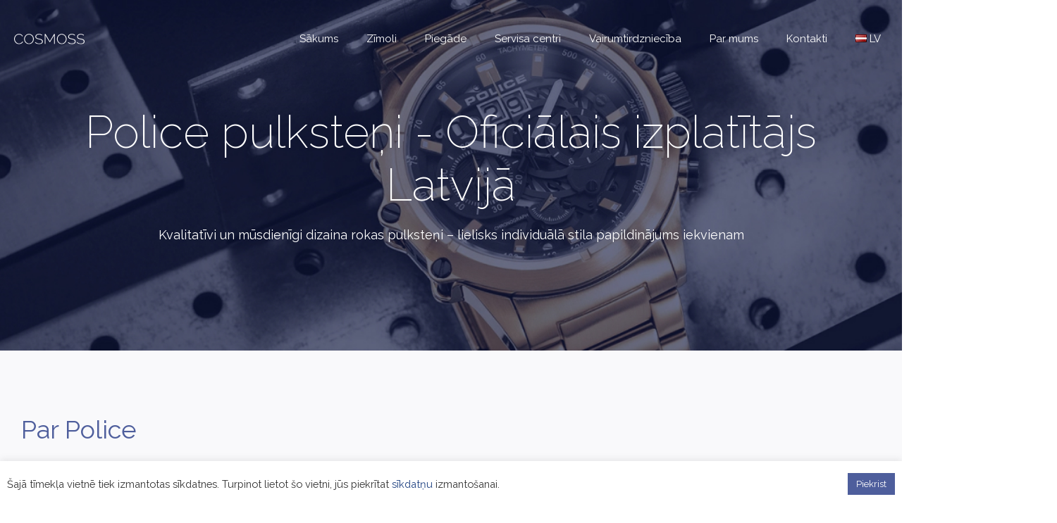

--- FILE ---
content_type: text/html; charset=UTF-8
request_url: https://cosmoss.lv/lv/police-pulksteni-autorizets-izplatitajs-latvija/
body_size: 60343
content:
<!DOCTYPE html>
<html dir="ltr" lang="lv" prefix="og: https://ogp.me/ns#" class="no-js" itemscope itemtype="https://schema.org/WebPage">

<head>

<meta charset="UTF-8" />
<script type="text/javascript">
var gform;gform||(document.addEventListener("gform_main_scripts_loaded",function(){gform.scriptsLoaded=!0}),window.addEventListener("DOMContentLoaded",function(){gform.domLoaded=!0}),gform={domLoaded:!1,scriptsLoaded:!1,initializeOnLoaded:function(o){gform.domLoaded&&gform.scriptsLoaded?o():!gform.domLoaded&&gform.scriptsLoaded?window.addEventListener("DOMContentLoaded",o):document.addEventListener("gform_main_scripts_loaded",o)},hooks:{action:{},filter:{}},addAction:function(o,n,r,t){gform.addHook("action",o,n,r,t)},addFilter:function(o,n,r,t){gform.addHook("filter",o,n,r,t)},doAction:function(o){gform.doHook("action",o,arguments)},applyFilters:function(o){return gform.doHook("filter",o,arguments)},removeAction:function(o,n){gform.removeHook("action",o,n)},removeFilter:function(o,n,r){gform.removeHook("filter",o,n,r)},addHook:function(o,n,r,t,i){null==gform.hooks[o][n]&&(gform.hooks[o][n]=[]);var e=gform.hooks[o][n];null==i&&(i=n+"_"+e.length),gform.hooks[o][n].push({tag:i,callable:r,priority:t=null==t?10:t})},doHook:function(n,o,r){var t;if(r=Array.prototype.slice.call(r,1),null!=gform.hooks[n][o]&&((o=gform.hooks[n][o]).sort(function(o,n){return o.priority-n.priority}),o.forEach(function(o){"function"!=typeof(t=o.callable)&&(t=window[t]),"action"==n?t.apply(null,r):r[0]=t.apply(null,r)})),"filter"==n)return r[0]},removeHook:function(o,n,t,i){var r;null!=gform.hooks[o][n]&&(r=(r=gform.hooks[o][n]).filter(function(o,n,r){return!!(null!=i&&i!=o.tag||null!=t&&t!=o.priority)}),gform.hooks[o][n]=r)}});
</script>

<title>Police Pulksteņi - Oficiālais Izplatītājs Latvijā | cosmoss.lv</title>

		<!-- All in One SEO 4.4.9.2 - aioseo.com -->
		<meta name="description" content="Sieviešu un vīriešu rokas pulksteņi, kas ir ideāli piemēroti, lai izceltu atšķirīgu stilu. Sazinieties ar Cosmoss par sadarbības iespējām!" />
		<meta name="robots" content="max-image-preview:large" />
		<link rel="canonical" href="https://cosmoss.lv/lv/police-pulksteni-autorizets-izplatitajs-latvija/" />
		<meta name="generator" content="All in One SEO (AIOSEO) 4.4.9.2" />
		<meta property="og:locale" content="lv_LV" />
		<meta property="og:site_name" content="COSMOSS -" />
		<meta property="og:type" content="article" />
		<meta property="og:title" content="Police Pulksteņi - Oficiālais Izplatītājs Latvijā | cosmoss.lv" />
		<meta property="og:description" content="Sieviešu un vīriešu rokas pulksteņi, kas ir ideāli piemēroti, lai izceltu atšķirīgu stilu. Sazinieties ar Cosmoss par sadarbības iespējām!" />
		<meta property="og:url" content="https://cosmoss.lv/lv/police-pulksteni-autorizets-izplatitajs-latvija/" />
		<meta property="article:published_time" content="2021-08-31T08:17:31+00:00" />
		<meta property="article:modified_time" content="2023-04-11T13:18:11+00:00" />
		<meta name="twitter:card" content="summary_large_image" />
		<meta name="twitter:title" content="Police Pulksteņi - Oficiālais Izplatītājs Latvijā | cosmoss.lv" />
		<meta name="twitter:description" content="Sieviešu un vīriešu rokas pulksteņi, kas ir ideāli piemēroti, lai izceltu atšķirīgu stilu. Sazinieties ar Cosmoss par sadarbības iespējām!" />
		<script type="application/ld+json" class="aioseo-schema">
			{"@context":"https:\/\/schema.org","@graph":[{"@type":"BreadcrumbList","@id":"https:\/\/cosmoss.lv\/lv\/police-pulksteni-autorizets-izplatitajs-latvija\/#breadcrumblist","itemListElement":[{"@type":"ListItem","@id":"https:\/\/cosmoss.lv\/#listItem","position":1,"name":"Home","item":"https:\/\/cosmoss.lv\/","nextItem":"https:\/\/cosmoss.lv\/lv\/police-pulksteni-autorizets-izplatitajs-latvija\/#listItem"},{"@type":"ListItem","@id":"https:\/\/cosmoss.lv\/lv\/police-pulksteni-autorizets-izplatitajs-latvija\/#listItem","position":2,"name":"Police","previousItem":"https:\/\/cosmoss.lv\/#listItem"}]},{"@type":"Organization","@id":"https:\/\/cosmoss.lv\/#organization","name":"Cosm","url":"https:\/\/cosmoss.lv\/"},{"@type":"WebPage","@id":"https:\/\/cosmoss.lv\/lv\/police-pulksteni-autorizets-izplatitajs-latvija\/#webpage","url":"https:\/\/cosmoss.lv\/lv\/police-pulksteni-autorizets-izplatitajs-latvija\/","name":"Police Pulkste\u0146i - Ofici\u0101lais Izplat\u012bt\u0101js Latvij\u0101 | cosmoss.lv","description":"Sievie\u0161u un v\u012brie\u0161u rokas pulkste\u0146i, kas ir ide\u0101li piem\u0113roti, lai izceltu at\u0161\u0137ir\u012bgu stilu. Sazinieties ar Cosmoss par sadarb\u012bbas iesp\u0113j\u0101m!","inLanguage":"lv","isPartOf":{"@id":"https:\/\/cosmoss.lv\/#website"},"breadcrumb":{"@id":"https:\/\/cosmoss.lv\/lv\/police-pulksteni-autorizets-izplatitajs-latvija\/#breadcrumblist"},"datePublished":"2021-08-31T08:17:31+00:00","dateModified":"2023-04-11T13:18:11+00:00"},{"@type":"WebSite","@id":"https:\/\/cosmoss.lv\/#website","url":"https:\/\/cosmoss.lv\/","name":"COSMOSS","inLanguage":"lv","publisher":{"@id":"https:\/\/cosmoss.lv\/#organization"}}]}
		</script>
		<!-- All in One SEO -->

<link rel="alternate" href="https://cosmoss.lv/lt/police-vyriski-ir-moteriski-laikrodziai-didmenine-prekyba/" hreflang="lt" />
<link rel="alternate" href="https://cosmoss.lv/ee/police-kellad-hulgimuuk/" hreflang="et" />
<link rel="alternate" href="https://cosmoss.lv/no/police-armbandsur-og-smykker-engros/" hreflang="nn" />
<link rel="alternate" href="https://cosmoss.lv/pl/police/" hreflang="pl" />
<link rel="alternate" href="https://cosmoss.lv/se/police-klockor-grossist-sverige/" hreflang="sv" />
<link rel="alternate" href="https://cosmoss.lv/fi/police-kellot-tukkukauppa/" hreflang="fi" />
<link rel="alternate" href="https://cosmoss.lv/dk/police-ure-engros/" hreflang="da" />
<link rel="alternate" href="https://cosmoss.lv/police-brand-watches-authorized-dealer-baltics/" hreflang="en" />
<link rel="alternate" href="https://cosmoss.lv/lv/police-pulksteni-autorizets-izplatitajs-latvija/" hreflang="lv" />
<meta name="format-detection" content="telephone=no">
<meta name="viewport" content="width=device-width, initial-scale=1, maximum-scale=1" />
<link rel='dns-prefetch' href='//fonts.googleapis.com' />
<link href='https://fonts.gstatic.com' crossorigin rel='preconnect' />
<link rel="alternate" type="application/rss+xml" title="COSMOSS&raquo; Plūsma" href="https://cosmoss.lv/lv/feed/" />
<style type="text/css">
img.wp-smiley,
img.emoji {
	display: inline !important;
	border: none !important;
	box-shadow: none !important;
	height: 1em !important;
	width: 1em !important;
	margin: 0 0.07em !important;
	vertical-align: -0.1em !important;
	background: none !important;
	padding: 0 !important;
}
</style>
	<link rel='stylesheet' id='wp-block-library-css' href='https://cosmoss.lv/wp-includes/css/dist/block-library/style.min.css?ver=1650f8f9e789dc16237e8d90b504e08a' type='text/css' media='all' />
<style id='classic-theme-styles-inline-css' type='text/css'>
/*! This file is auto-generated */
.wp-block-button__link{color:#fff;background-color:#32373c;border-radius:9999px;box-shadow:none;text-decoration:none;padding:calc(.667em + 2px) calc(1.333em + 2px);font-size:1.125em}.wp-block-file__button{background:#32373c;color:#fff;text-decoration:none}
</style>
<style id='global-styles-inline-css' type='text/css'>
body{--wp--preset--color--black: #000000;--wp--preset--color--cyan-bluish-gray: #abb8c3;--wp--preset--color--white: #ffffff;--wp--preset--color--pale-pink: #f78da7;--wp--preset--color--vivid-red: #cf2e2e;--wp--preset--color--luminous-vivid-orange: #ff6900;--wp--preset--color--luminous-vivid-amber: #fcb900;--wp--preset--color--light-green-cyan: #7bdcb5;--wp--preset--color--vivid-green-cyan: #00d084;--wp--preset--color--pale-cyan-blue: #8ed1fc;--wp--preset--color--vivid-cyan-blue: #0693e3;--wp--preset--color--vivid-purple: #9b51e0;--wp--preset--gradient--vivid-cyan-blue-to-vivid-purple: linear-gradient(135deg,rgba(6,147,227,1) 0%,rgb(155,81,224) 100%);--wp--preset--gradient--light-green-cyan-to-vivid-green-cyan: linear-gradient(135deg,rgb(122,220,180) 0%,rgb(0,208,130) 100%);--wp--preset--gradient--luminous-vivid-amber-to-luminous-vivid-orange: linear-gradient(135deg,rgba(252,185,0,1) 0%,rgba(255,105,0,1) 100%);--wp--preset--gradient--luminous-vivid-orange-to-vivid-red: linear-gradient(135deg,rgba(255,105,0,1) 0%,rgb(207,46,46) 100%);--wp--preset--gradient--very-light-gray-to-cyan-bluish-gray: linear-gradient(135deg,rgb(238,238,238) 0%,rgb(169,184,195) 100%);--wp--preset--gradient--cool-to-warm-spectrum: linear-gradient(135deg,rgb(74,234,220) 0%,rgb(151,120,209) 20%,rgb(207,42,186) 40%,rgb(238,44,130) 60%,rgb(251,105,98) 80%,rgb(254,248,76) 100%);--wp--preset--gradient--blush-light-purple: linear-gradient(135deg,rgb(255,206,236) 0%,rgb(152,150,240) 100%);--wp--preset--gradient--blush-bordeaux: linear-gradient(135deg,rgb(254,205,165) 0%,rgb(254,45,45) 50%,rgb(107,0,62) 100%);--wp--preset--gradient--luminous-dusk: linear-gradient(135deg,rgb(255,203,112) 0%,rgb(199,81,192) 50%,rgb(65,88,208) 100%);--wp--preset--gradient--pale-ocean: linear-gradient(135deg,rgb(255,245,203) 0%,rgb(182,227,212) 50%,rgb(51,167,181) 100%);--wp--preset--gradient--electric-grass: linear-gradient(135deg,rgb(202,248,128) 0%,rgb(113,206,126) 100%);--wp--preset--gradient--midnight: linear-gradient(135deg,rgb(2,3,129) 0%,rgb(40,116,252) 100%);--wp--preset--font-size--small: 13px;--wp--preset--font-size--medium: 20px;--wp--preset--font-size--large: 36px;--wp--preset--font-size--x-large: 42px;--wp--preset--spacing--20: 0.44rem;--wp--preset--spacing--30: 0.67rem;--wp--preset--spacing--40: 1rem;--wp--preset--spacing--50: 1.5rem;--wp--preset--spacing--60: 2.25rem;--wp--preset--spacing--70: 3.38rem;--wp--preset--spacing--80: 5.06rem;--wp--preset--shadow--natural: 6px 6px 9px rgba(0, 0, 0, 0.2);--wp--preset--shadow--deep: 12px 12px 50px rgba(0, 0, 0, 0.4);--wp--preset--shadow--sharp: 6px 6px 0px rgba(0, 0, 0, 0.2);--wp--preset--shadow--outlined: 6px 6px 0px -3px rgba(255, 255, 255, 1), 6px 6px rgba(0, 0, 0, 1);--wp--preset--shadow--crisp: 6px 6px 0px rgba(0, 0, 0, 1);}:where(.is-layout-flex){gap: 0.5em;}:where(.is-layout-grid){gap: 0.5em;}body .is-layout-flow > .alignleft{float: left;margin-inline-start: 0;margin-inline-end: 2em;}body .is-layout-flow > .alignright{float: right;margin-inline-start: 2em;margin-inline-end: 0;}body .is-layout-flow > .aligncenter{margin-left: auto !important;margin-right: auto !important;}body .is-layout-constrained > .alignleft{float: left;margin-inline-start: 0;margin-inline-end: 2em;}body .is-layout-constrained > .alignright{float: right;margin-inline-start: 2em;margin-inline-end: 0;}body .is-layout-constrained > .aligncenter{margin-left: auto !important;margin-right: auto !important;}body .is-layout-constrained > :where(:not(.alignleft):not(.alignright):not(.alignfull)){max-width: var(--wp--style--global--content-size);margin-left: auto !important;margin-right: auto !important;}body .is-layout-constrained > .alignwide{max-width: var(--wp--style--global--wide-size);}body .is-layout-flex{display: flex;}body .is-layout-flex{flex-wrap: wrap;align-items: center;}body .is-layout-flex > *{margin: 0;}body .is-layout-grid{display: grid;}body .is-layout-grid > *{margin: 0;}:where(.wp-block-columns.is-layout-flex){gap: 2em;}:where(.wp-block-columns.is-layout-grid){gap: 2em;}:where(.wp-block-post-template.is-layout-flex){gap: 1.25em;}:where(.wp-block-post-template.is-layout-grid){gap: 1.25em;}.has-black-color{color: var(--wp--preset--color--black) !important;}.has-cyan-bluish-gray-color{color: var(--wp--preset--color--cyan-bluish-gray) !important;}.has-white-color{color: var(--wp--preset--color--white) !important;}.has-pale-pink-color{color: var(--wp--preset--color--pale-pink) !important;}.has-vivid-red-color{color: var(--wp--preset--color--vivid-red) !important;}.has-luminous-vivid-orange-color{color: var(--wp--preset--color--luminous-vivid-orange) !important;}.has-luminous-vivid-amber-color{color: var(--wp--preset--color--luminous-vivid-amber) !important;}.has-light-green-cyan-color{color: var(--wp--preset--color--light-green-cyan) !important;}.has-vivid-green-cyan-color{color: var(--wp--preset--color--vivid-green-cyan) !important;}.has-pale-cyan-blue-color{color: var(--wp--preset--color--pale-cyan-blue) !important;}.has-vivid-cyan-blue-color{color: var(--wp--preset--color--vivid-cyan-blue) !important;}.has-vivid-purple-color{color: var(--wp--preset--color--vivid-purple) !important;}.has-black-background-color{background-color: var(--wp--preset--color--black) !important;}.has-cyan-bluish-gray-background-color{background-color: var(--wp--preset--color--cyan-bluish-gray) !important;}.has-white-background-color{background-color: var(--wp--preset--color--white) !important;}.has-pale-pink-background-color{background-color: var(--wp--preset--color--pale-pink) !important;}.has-vivid-red-background-color{background-color: var(--wp--preset--color--vivid-red) !important;}.has-luminous-vivid-orange-background-color{background-color: var(--wp--preset--color--luminous-vivid-orange) !important;}.has-luminous-vivid-amber-background-color{background-color: var(--wp--preset--color--luminous-vivid-amber) !important;}.has-light-green-cyan-background-color{background-color: var(--wp--preset--color--light-green-cyan) !important;}.has-vivid-green-cyan-background-color{background-color: var(--wp--preset--color--vivid-green-cyan) !important;}.has-pale-cyan-blue-background-color{background-color: var(--wp--preset--color--pale-cyan-blue) !important;}.has-vivid-cyan-blue-background-color{background-color: var(--wp--preset--color--vivid-cyan-blue) !important;}.has-vivid-purple-background-color{background-color: var(--wp--preset--color--vivid-purple) !important;}.has-black-border-color{border-color: var(--wp--preset--color--black) !important;}.has-cyan-bluish-gray-border-color{border-color: var(--wp--preset--color--cyan-bluish-gray) !important;}.has-white-border-color{border-color: var(--wp--preset--color--white) !important;}.has-pale-pink-border-color{border-color: var(--wp--preset--color--pale-pink) !important;}.has-vivid-red-border-color{border-color: var(--wp--preset--color--vivid-red) !important;}.has-luminous-vivid-orange-border-color{border-color: var(--wp--preset--color--luminous-vivid-orange) !important;}.has-luminous-vivid-amber-border-color{border-color: var(--wp--preset--color--luminous-vivid-amber) !important;}.has-light-green-cyan-border-color{border-color: var(--wp--preset--color--light-green-cyan) !important;}.has-vivid-green-cyan-border-color{border-color: var(--wp--preset--color--vivid-green-cyan) !important;}.has-pale-cyan-blue-border-color{border-color: var(--wp--preset--color--pale-cyan-blue) !important;}.has-vivid-cyan-blue-border-color{border-color: var(--wp--preset--color--vivid-cyan-blue) !important;}.has-vivid-purple-border-color{border-color: var(--wp--preset--color--vivid-purple) !important;}.has-vivid-cyan-blue-to-vivid-purple-gradient-background{background: var(--wp--preset--gradient--vivid-cyan-blue-to-vivid-purple) !important;}.has-light-green-cyan-to-vivid-green-cyan-gradient-background{background: var(--wp--preset--gradient--light-green-cyan-to-vivid-green-cyan) !important;}.has-luminous-vivid-amber-to-luminous-vivid-orange-gradient-background{background: var(--wp--preset--gradient--luminous-vivid-amber-to-luminous-vivid-orange) !important;}.has-luminous-vivid-orange-to-vivid-red-gradient-background{background: var(--wp--preset--gradient--luminous-vivid-orange-to-vivid-red) !important;}.has-very-light-gray-to-cyan-bluish-gray-gradient-background{background: var(--wp--preset--gradient--very-light-gray-to-cyan-bluish-gray) !important;}.has-cool-to-warm-spectrum-gradient-background{background: var(--wp--preset--gradient--cool-to-warm-spectrum) !important;}.has-blush-light-purple-gradient-background{background: var(--wp--preset--gradient--blush-light-purple) !important;}.has-blush-bordeaux-gradient-background{background: var(--wp--preset--gradient--blush-bordeaux) !important;}.has-luminous-dusk-gradient-background{background: var(--wp--preset--gradient--luminous-dusk) !important;}.has-pale-ocean-gradient-background{background: var(--wp--preset--gradient--pale-ocean) !important;}.has-electric-grass-gradient-background{background: var(--wp--preset--gradient--electric-grass) !important;}.has-midnight-gradient-background{background: var(--wp--preset--gradient--midnight) !important;}.has-small-font-size{font-size: var(--wp--preset--font-size--small) !important;}.has-medium-font-size{font-size: var(--wp--preset--font-size--medium) !important;}.has-large-font-size{font-size: var(--wp--preset--font-size--large) !important;}.has-x-large-font-size{font-size: var(--wp--preset--font-size--x-large) !important;}
.wp-block-navigation a:where(:not(.wp-element-button)){color: inherit;}
:where(.wp-block-post-template.is-layout-flex){gap: 1.25em;}:where(.wp-block-post-template.is-layout-grid){gap: 1.25em;}
:where(.wp-block-columns.is-layout-flex){gap: 2em;}:where(.wp-block-columns.is-layout-grid){gap: 2em;}
.wp-block-pullquote{font-size: 1.5em;line-height: 1.6;}
</style>
<link rel='stylesheet' id='cookie-law-info-css' href='https://cosmoss.lv/wp-content/plugins/cookie-law-info/legacy/public/css/cookie-law-info-public.css?ver=3.1.6' type='text/css' media='all' />
<link rel='stylesheet' id='cookie-law-info-gdpr-css' href='https://cosmoss.lv/wp-content/plugins/cookie-law-info/legacy/public/css/cookie-law-info-gdpr.css?ver=3.1.6' type='text/css' media='all' />
<link rel='stylesheet' id='mfn-be-css' href='https://cosmoss.lv/wp-content/themes/betheme/css/be.css?ver=27.2.9.3' type='text/css' media='all' />
<link rel='stylesheet' id='mfn-animations-css' href='https://cosmoss.lv/wp-content/themes/betheme/assets/animations/animations.min.css?ver=27.2.9.3' type='text/css' media='all' />
<link rel='stylesheet' id='mfn-font-awesome-css' href='https://cosmoss.lv/wp-content/themes/betheme/fonts/fontawesome/fontawesome.css?ver=27.2.9.3' type='text/css' media='all' />
<link rel='stylesheet' id='mfn-jplayer-css' href='https://cosmoss.lv/wp-content/themes/betheme/assets/jplayer/css/jplayer.blue.monday.min.css?ver=27.2.9.3' type='text/css' media='all' />
<link rel='stylesheet' id='mfn-responsive-css' href='https://cosmoss.lv/wp-content/themes/betheme/css/responsive.css?ver=27.2.9.3' type='text/css' media='all' />
<link rel='stylesheet' id='mfn-fonts-css' href='https://fonts.googleapis.com/css?family=Raleway%3A1%2C300%2C400%2C400italic%2C500%2C600%2C700%2C700italic%2C800&#038;display=swap&#038;ver=1650f8f9e789dc16237e8d90b504e08a' type='text/css' media='all' />
<link rel='stylesheet' id='elementor-icons-css' href='https://cosmoss.lv/wp-content/plugins/elementor/assets/lib/eicons/css/elementor-icons.min.css?ver=5.23.0' type='text/css' media='all' />
<link rel='stylesheet' id='elementor-frontend-css' href='https://cosmoss.lv/wp-content/plugins/elementor/assets/css/frontend.min.css?ver=3.17.3' type='text/css' media='all' />
<link rel='stylesheet' id='swiper-css' href='https://cosmoss.lv/wp-content/plugins/elementor/assets/lib/swiper/css/swiper.min.css?ver=5.3.6' type='text/css' media='all' />
<link rel='stylesheet' id='elementor-post-13-css' href='https://cosmoss.lv/wp-content/uploads/elementor/css/post-13.css?ver=1699539396' type='text/css' media='all' />
<link rel='stylesheet' id='font-awesome-5-all-css' href='https://cosmoss.lv/wp-content/plugins/elementor/assets/lib/font-awesome/css/all.min.css?ver=3.17.3' type='text/css' media='all' />
<link rel='stylesheet' id='font-awesome-4-shim-css' href='https://cosmoss.lv/wp-content/plugins/elementor/assets/lib/font-awesome/css/v4-shims.min.css?ver=3.17.3' type='text/css' media='all' />
<link rel='stylesheet' id='elementor-post-2703-css' href='https://cosmoss.lv/wp-content/uploads/elementor/css/post-2703.css?ver=1699786278' type='text/css' media='all' />
<style id='mfn-dynamic-inline-css' type='text/css'>
body:not(.template-slider) #Header_wrapper{background-image:url(https://cosmoss.lv/wp-content/uploads/2021/08/fashionable-dark-haired-girl-vintage-denim-skirt-playfully-posing-indoor-portrait-enthusiastic-brunette-lady-isolated-with-smile-1.png.webp);background-repeat:no-repeat;background-position:left top}
html{background-color:#ffffff}#Wrapper,#Content,.mfn-popup .mfn-popup-content,.mfn-off-canvas-sidebar .mfn-off-canvas-content-wrapper,.mfn-cart-holder,.mfn-header-login,#Top_bar .search_wrapper,#Top_bar .top_bar_right .mfn-live-search-box,.column_livesearch .mfn-live-search-wrapper,.column_livesearch .mfn-live-search-box{background-color:#ffffff}.layout-boxed.mfn-bebuilder-header.mfn-ui #Wrapper .mfn-only-sample-content{background-color:#ffffff}body:not(.template-slider) #Header{min-height:0px}body.header-below:not(.template-slider) #Header{padding-top:0px}#Footer .widgets_wrapper{padding:50px 0 40px}body,button,span.date_label,.timeline_items li h3 span,input[type="submit"],input[type="reset"],input[type="button"],input[type="date"],input[type="text"],input[type="password"],input[type="tel"],input[type="email"],textarea,select,.offer_li .title h3,.mfn-menu-item-megamenu{font-family:"Raleway",-apple-system,BlinkMacSystemFont,"Segoe UI",Roboto,Oxygen-Sans,Ubuntu,Cantarell,"Helvetica Neue",sans-serif}#menu > ul > li > a,a.action_button,#overlay-menu ul li a{font-family:"Raleway",-apple-system,BlinkMacSystemFont,"Segoe UI",Roboto,Oxygen-Sans,Ubuntu,Cantarell,"Helvetica Neue",sans-serif}#Subheader .title{font-family:"Raleway",-apple-system,BlinkMacSystemFont,"Segoe UI",Roboto,Oxygen-Sans,Ubuntu,Cantarell,"Helvetica Neue",sans-serif}h1,h2,h3,h4,.text-logo #logo{font-family:"Raleway",-apple-system,BlinkMacSystemFont,"Segoe UI",Roboto,Oxygen-Sans,Ubuntu,Cantarell,"Helvetica Neue",sans-serif}h5,h6{font-family:"Raleway",-apple-system,BlinkMacSystemFont,"Segoe UI",Roboto,Oxygen-Sans,Ubuntu,Cantarell,"Helvetica Neue",sans-serif}blockquote{font-family:"Raleway",-apple-system,BlinkMacSystemFont,"Segoe UI",Roboto,Oxygen-Sans,Ubuntu,Cantarell,"Helvetica Neue",sans-serif}.chart_box .chart .num,.counter .desc_wrapper .number-wrapper,.how_it_works .image .number,.pricing-box .plan-header .price,.quick_fact .number-wrapper,.woocommerce .product div.entry-summary .price{font-family:"Raleway",-apple-system,BlinkMacSystemFont,"Segoe UI",Roboto,Oxygen-Sans,Ubuntu,Cantarell,"Helvetica Neue",sans-serif}body,.mfn-menu-item-megamenu{font-size:16px;line-height:28px;font-weight:400;letter-spacing:0px}.big{font-size:16px;line-height:28px;font-weight:400;letter-spacing:0px}#menu > ul > li > a,a.action_button,#overlay-menu ul li a{font-size:15px;font-weight:400;letter-spacing:0px}#overlay-menu ul li a{line-height:22.5px}#Subheader .title{font-size:30px;line-height:35px;font-weight:400;letter-spacing:1px;font-style:italic}h1,.text-logo #logo{font-size:90px;line-height:90px;font-weight:800;letter-spacing:0px}h2{font-size:52px;line-height:58px;font-weight:700;letter-spacing:0px}h3,.woocommerce ul.products li.product h3,.woocommerce #customer_login h2{font-size:34px;line-height:42px;font-weight:700;letter-spacing:0px}h4,.woocommerce .woocommerce-order-details__title,.woocommerce .wc-bacs-bank-details-heading,.woocommerce .woocommerce-customer-details h2{font-size:21px;line-height:25px;font-weight:500;letter-spacing:0px}h5{font-size:15px;line-height:25px;font-weight:700;letter-spacing:0px}h6{font-size:70px;line-height:76px;font-weight:800;letter-spacing:0px}#Intro .intro-title{font-size:70px;line-height:70px;font-weight:400;letter-spacing:0px}@media only screen and (min-width:768px) and (max-width:959px){body,.mfn-menu-item-megamenu{font-size:14px;line-height:24px;font-weight:400;letter-spacing:0px}.big{font-size:14px;line-height:24px;font-weight:400;letter-spacing:0px}#menu > ul > li > a,a.action_button,#overlay-menu ul li a{font-size:13px;font-weight:400;letter-spacing:0px}#overlay-menu ul li a{line-height:19.5px}#Subheader .title{font-size:26px;line-height:30px;font-weight:400;letter-spacing:1px;font-style:italic}h1,.text-logo #logo{font-size:77px;line-height:77px;font-weight:800;letter-spacing:0px}h2{font-size:44px;line-height:49px;font-weight:700;letter-spacing:0px}h3,.woocommerce ul.products li.product h3,.woocommerce #customer_login h2{font-size:29px;line-height:36px;font-weight:700;letter-spacing:0px}h4,.woocommerce .woocommerce-order-details__title,.woocommerce .wc-bacs-bank-details-heading,.woocommerce .woocommerce-customer-details h2{font-size:18px;line-height:21px;font-weight:500;letter-spacing:0px}h5{font-size:13px;line-height:21px;font-weight:700;letter-spacing:0px}h6{font-size:60px;line-height:65px;font-weight:800;letter-spacing:0px}#Intro .intro-title{font-size:60px;line-height:60px;font-weight:400;letter-spacing:0px}blockquote{font-size:15px}.chart_box .chart .num{font-size:45px;line-height:45px}.counter .desc_wrapper .number-wrapper{font-size:45px;line-height:45px}.counter .desc_wrapper .title{font-size:14px;line-height:18px}.faq .question .title{font-size:14px}.fancy_heading .title{font-size:38px;line-height:38px}.offer .offer_li .desc_wrapper .title h3{font-size:32px;line-height:32px}.offer_thumb_ul li.offer_thumb_li .desc_wrapper .title h3{font-size:32px;line-height:32px}.pricing-box .plan-header h2{font-size:27px;line-height:27px}.pricing-box .plan-header .price > span{font-size:40px;line-height:40px}.pricing-box .plan-header .price sup.currency{font-size:18px;line-height:18px}.pricing-box .plan-header .price sup.period{font-size:14px;line-height:14px}.quick_fact .number-wrapper{font-size:80px;line-height:80px}.trailer_box .desc h2{font-size:27px;line-height:27px}.widget > h3{font-size:17px;line-height:20px}}@media only screen and (min-width:480px) and (max-width:767px){body,.mfn-menu-item-megamenu{font-size:13px;line-height:21px;font-weight:400;letter-spacing:0px}.big{font-size:13px;line-height:21px;font-weight:400;letter-spacing:0px}#menu > ul > li > a,a.action_button,#overlay-menu ul li a{font-size:13px;font-weight:400;letter-spacing:0px}#overlay-menu ul li a{line-height:19.5px}#Subheader .title{font-size:23px;line-height:26px;font-weight:400;letter-spacing:1px;font-style:italic}h1,.text-logo #logo{font-size:68px;line-height:68px;font-weight:800;letter-spacing:0px}h2{font-size:39px;line-height:44px;font-weight:700;letter-spacing:0px}h3,.woocommerce ul.products li.product h3,.woocommerce #customer_login h2{font-size:26px;line-height:32px;font-weight:700;letter-spacing:0px}h4,.woocommerce .woocommerce-order-details__title,.woocommerce .wc-bacs-bank-details-heading,.woocommerce .woocommerce-customer-details h2{font-size:16px;line-height:19px;font-weight:500;letter-spacing:0px}h5{font-size:13px;line-height:19px;font-weight:700;letter-spacing:0px}h6{font-size:53px;line-height:57px;font-weight:800;letter-spacing:0px}#Intro .intro-title{font-size:53px;line-height:53px;font-weight:400;letter-spacing:0px}blockquote{font-size:14px}.chart_box .chart .num{font-size:40px;line-height:40px}.counter .desc_wrapper .number-wrapper{font-size:40px;line-height:40px}.counter .desc_wrapper .title{font-size:13px;line-height:16px}.faq .question .title{font-size:13px}.fancy_heading .title{font-size:34px;line-height:34px}.offer .offer_li .desc_wrapper .title h3{font-size:28px;line-height:28px}.offer_thumb_ul li.offer_thumb_li .desc_wrapper .title h3{font-size:28px;line-height:28px}.pricing-box .plan-header h2{font-size:24px;line-height:24px}.pricing-box .plan-header .price > span{font-size:34px;line-height:34px}.pricing-box .plan-header .price sup.currency{font-size:16px;line-height:16px}.pricing-box .plan-header .price sup.period{font-size:13px;line-height:13px}.quick_fact .number-wrapper{font-size:70px;line-height:70px}.trailer_box .desc h2{font-size:24px;line-height:24px}.widget > h3{font-size:16px;line-height:19px}}@media only screen and (max-width:479px){body,.mfn-menu-item-megamenu{font-size:13px;line-height:19px;font-weight:400;letter-spacing:0px}.big{font-size:13px;line-height:19px;font-weight:400;letter-spacing:0px}#menu > ul > li > a,a.action_button,#overlay-menu ul li a{font-size:13px;font-weight:400;letter-spacing:0px}#overlay-menu ul li a{line-height:19.5px}#Subheader .title{font-size:18px;line-height:21px;font-weight:400;letter-spacing:1px;font-style:italic}h1,.text-logo #logo{font-size:54px;line-height:54px;font-weight:800;letter-spacing:0px}h2{font-size:31px;line-height:35px;font-weight:700;letter-spacing:0px}h3,.woocommerce ul.products li.product h3,.woocommerce #customer_login h2{font-size:20px;line-height:25px;font-weight:700;letter-spacing:0px}h4,.woocommerce .woocommerce-order-details__title,.woocommerce .wc-bacs-bank-details-heading,.woocommerce .woocommerce-customer-details h2{font-size:13px;line-height:19px;font-weight:500;letter-spacing:0px}h5{font-size:13px;line-height:19px;font-weight:700;letter-spacing:0px}h6{font-size:42px;line-height:46px;font-weight:800;letter-spacing:0px}#Intro .intro-title{font-size:42px;line-height:42px;font-weight:400;letter-spacing:0px}blockquote{font-size:13px}.chart_box .chart .num{font-size:35px;line-height:35px}.counter .desc_wrapper .number-wrapper{font-size:35px;line-height:35px}.counter .desc_wrapper .title{font-size:13px;line-height:26px}.faq .question .title{font-size:13px}.fancy_heading .title{font-size:30px;line-height:30px}.offer .offer_li .desc_wrapper .title h3{font-size:26px;line-height:26px}.offer_thumb_ul li.offer_thumb_li .desc_wrapper .title h3{font-size:26px;line-height:26px}.pricing-box .plan-header h2{font-size:21px;line-height:21px}.pricing-box .plan-header .price > span{font-size:32px;line-height:32px}.pricing-box .plan-header .price sup.currency{font-size:14px;line-height:14px}.pricing-box .plan-header .price sup.period{font-size:13px;line-height:13px}.quick_fact .number-wrapper{font-size:60px;line-height:60px}.trailer_box .desc h2{font-size:21px;line-height:21px}.widget > h3{font-size:15px;line-height:18px}}.with_aside .sidebar.columns{width:23%}.with_aside .sections_group{width:77%}.aside_both .sidebar.columns{width:18%}.aside_both .sidebar.sidebar-1{margin-left:-82%}.aside_both .sections_group{width:64%;margin-left:18%}@media only screen and (min-width:1240px){#Wrapper,.with_aside .content_wrapper{max-width:1080px}body.layout-boxed.mfn-header-scrolled .mfn-header-tmpl.mfn-sticky-layout-width{max-width:1080px;left:0;right:0;margin-left:auto;margin-right:auto}body.layout-boxed:not(.mfn-header-scrolled) .mfn-header-tmpl.mfn-header-layout-width,body.layout-boxed .mfn-header-tmpl.mfn-header-layout-width:not(.mfn-hasSticky){max-width:1080px;left:0;right:0;margin-left:auto;margin-right:auto}body.layout-boxed.mfn-bebuilder-header.mfn-ui .mfn-only-sample-content{max-width:1080px;margin-left:auto;margin-right:auto}.section_wrapper,.container{max-width:1060px}.layout-boxed.header-boxed #Top_bar.is-sticky{max-width:1080px}}@media only screen and (max-width:767px){.content_wrapper .section_wrapper,.container,.four.columns .widget-area{max-width:550px !important}}  .button-default .button,.button-flat .button,.button-round .button{background-color:#d18f4f;color:#242b2b}.button-stroke .button{border-color:#d18f4f;color:#242b2b}.button-stroke .button:hover{background-color:#d18f4f;color:#fff}.button-default .button_theme,.button-default button,.button-default input[type="button"],.button-default input[type="reset"],.button-default input[type="submit"],.button-flat .button_theme,.button-flat button,.button-flat input[type="button"],.button-flat input[type="reset"],.button-flat input[type="submit"],.button-round .button_theme,.button-round button,.button-round input[type="button"],.button-round input[type="reset"],.button-round input[type="submit"],.woocommerce #respond input#submit,.woocommerce a.button:not(.default),.woocommerce button.button,.woocommerce input.button,.woocommerce #respond input#submit:hover,.woocommerce a.button:hover,.woocommerce button.button:hover,.woocommerce input.button:hover{color:#242b2b}.button-default #respond input#submit.alt.disabled,.button-default #respond input#submit.alt.disabled:hover,.button-default #respond input#submit.alt:disabled,.button-default #respond input#submit.alt:disabled:hover,.button-default #respond input#submit.alt:disabled[disabled],.button-default #respond input#submit.alt:disabled[disabled]:hover,.button-default a.button.alt.disabled,.button-default a.button.alt.disabled:hover,.button-default a.button.alt:disabled,.button-default a.button.alt:disabled:hover,.button-default a.button.alt:disabled[disabled],.button-default a.button.alt:disabled[disabled]:hover,.button-default button.button.alt.disabled,.button-default button.button.alt.disabled:hover,.button-default button.button.alt:disabled,.button-default button.button.alt:disabled:hover,.button-default button.button.alt:disabled[disabled],.button-default button.button.alt:disabled[disabled]:hover,.button-default input.button.alt.disabled,.button-default input.button.alt.disabled:hover,.button-default input.button.alt:disabled,.button-default input.button.alt:disabled:hover,.button-default input.button.alt:disabled[disabled],.button-default input.button.alt:disabled[disabled]:hover,.button-default #respond input#submit.alt,.button-default a.button.alt,.button-default button.button.alt,.button-default input.button.alt,.button-default #respond input#submit.alt:hover,.button-default a.button.alt:hover,.button-default button.button.alt:hover,.button-default input.button.alt:hover,.button-flat #respond input#submit.alt.disabled,.button-flat #respond input#submit.alt.disabled:hover,.button-flat #respond input#submit.alt:disabled,.button-flat #respond input#submit.alt:disabled:hover,.button-flat #respond input#submit.alt:disabled[disabled],.button-flat #respond input#submit.alt:disabled[disabled]:hover,.button-flat a.button.alt.disabled,.button-flat a.button.alt.disabled:hover,.button-flat a.button.alt:disabled,.button-flat a.button.alt:disabled:hover,.button-flat a.button.alt:disabled[disabled],.button-flat a.button.alt:disabled[disabled]:hover,.button-flat button.button.alt.disabled,.button-flat button.button.alt.disabled:hover,.button-flat button.button.alt:disabled,.button-flat button.button.alt:disabled:hover,.button-flat button.button.alt:disabled[disabled],.button-flat button.button.alt:disabled[disabled]:hover,.button-flat input.button.alt.disabled,.button-flat input.button.alt.disabled:hover,.button-flat input.button.alt:disabled,.button-flat input.button.alt:disabled:hover,.button-flat input.button.alt:disabled[disabled],.button-flat input.button.alt:disabled[disabled]:hover,.button-flat #respond input#submit.alt,.button-flat a.button.alt,.button-flat button.button.alt,.button-flat input.button.alt,.button-flat #respond input#submit.alt:hover,.button-flat a.button.alt:hover,.button-flat button.button.alt:hover,.button-flat input.button.alt:hover,.button-round #respond input#submit.alt.disabled,.button-round #respond input#submit.alt.disabled:hover,.button-round #respond input#submit.alt:disabled,.button-round #respond input#submit.alt:disabled:hover,.button-round #respond input#submit.alt:disabled[disabled],.button-round #respond input#submit.alt:disabled[disabled]:hover,.button-round a.button.alt.disabled,.button-round a.button.alt.disabled:hover,.button-round a.button.alt:disabled,.button-round a.button.alt:disabled:hover,.button-round a.button.alt:disabled[disabled],.button-round a.button.alt:disabled[disabled]:hover,.button-round button.button.alt.disabled,.button-round button.button.alt.disabled:hover,.button-round button.button.alt:disabled,.button-round button.button.alt:disabled:hover,.button-round button.button.alt:disabled[disabled],.button-round button.button.alt:disabled[disabled]:hover,.button-round input.button.alt.disabled,.button-round input.button.alt.disabled:hover,.button-round input.button.alt:disabled,.button-round input.button.alt:disabled:hover,.button-round input.button.alt:disabled[disabled],.button-round input.button.alt:disabled[disabled]:hover,.button-round #respond input#submit.alt,.button-round a.button.alt,.button-round button.button.alt,.button-round input.button.alt,.button-round #respond input#submit.alt:hover,.button-round a.button.alt:hover,.button-round button.button.alt:hover,.button-round input.button.alt:hover{background-color:#1f4282;color:#242b2b}.button-stroke.woocommerce a.button:not(.default),.button-stroke .woocommerce a.button:not(.default),.button-stroke #respond input#submit.alt.disabled,.button-stroke #respond input#submit.alt.disabled:hover,.button-stroke #respond input#submit.alt:disabled,.button-stroke #respond input#submit.alt:disabled:hover,.button-stroke #respond input#submit.alt:disabled[disabled],.button-stroke #respond input#submit.alt:disabled[disabled]:hover,.button-stroke a.button.alt.disabled,.button-stroke a.button.alt.disabled:hover,.button-stroke a.button.alt:disabled,.button-stroke a.button.alt:disabled:hover,.button-stroke a.button.alt:disabled[disabled],.button-stroke a.button.alt:disabled[disabled]:hover,.button-stroke button.button.alt.disabled,.button-stroke button.button.alt.disabled:hover,.button-stroke button.button.alt:disabled,.button-stroke button.button.alt:disabled:hover,.button-stroke button.button.alt:disabled[disabled],.button-stroke button.button.alt:disabled[disabled]:hover,.button-stroke input.button.alt.disabled,.button-stroke input.button.alt.disabled:hover,.button-stroke input.button.alt:disabled,.button-stroke input.button.alt:disabled:hover,.button-stroke input.button.alt:disabled[disabled],.button-stroke input.button.alt:disabled[disabled]:hover,.button-stroke #respond input#submit.alt,.button-stroke a.button.alt,.button-stroke button.button.alt,.button-stroke input.button.alt{border-color:#1f4282;background:none;color:#1f4282}.button-stroke.woocommerce a.button:not(.default):hover,.button-stroke .woocommerce a.button:not(.default):hover,.button-stroke #respond input#submit.alt:hover,.button-stroke a.button.alt:hover,.button-stroke button.button.alt:hover,.button-stroke input.button.alt:hover,.button-stroke a.action_button:hover{background-color:#1f4282;color:#242b2b}.action_button,.action_button:hover{background-color:#f7f7f7;color:#747474}.button-stroke a.action_button{border-color:#f7f7f7}.footer_button{color:#65666C!important;background-color:transparent;box-shadow:none!important}.footer_button:after{display:none!important}.button-custom.woocommerce .button,.button-custom .button,.button-custom .action_button,.button-custom .footer_button,.button-custom button,.button-custom button.button,.button-custom input[type="button"],.button-custom input[type="reset"],.button-custom input[type="submit"],.button-custom .woocommerce #respond input#submit,.button-custom .woocommerce a.button,.button-custom .woocommerce button.button,.button-custom .woocommerce input.button,.button-custom:where(body:not(.woocommerce-block-theme-has-button-styles)) .woocommerce button.button:disabled[disabled]{font-family:Arial;font-size:14px;line-height:14px;font-weight:400;letter-spacing:0px;padding:12px 20px 12px 20px;border-width:0px;border-radius:0px}body.button-custom .button{color:#626262;background-color:#dbdddf;border-color:transparent}body.button-custom .button:hover{color:#626262;background-color:#d3d3d3;border-color:transparent}body .button-custom .button_theme,body.button-custom .button_theme,.button-custom button,.button-custom input[type="button"],.button-custom input[type="reset"],.button-custom input[type="submit"],.button-custom .woocommerce #respond input#submit,body.button-custom.woocommerce a.button:not(.default),.button-custom .woocommerce button.button,.button-custom .woocommerce input.button,.button-custom .woocommerce a.button_theme:not(.default){color:#ffffff;background-color:#0095eb;border-color:transparent;box-shadow:unset}body .button-custom .button_theme:hover,body.button-custom .button_theme:hover,.button-custom button:hover,.button-custom input[type="button"]:hover,.button-custom input[type="reset"]:hover,.button-custom input[type="submit"]:hover,.button-custom .woocommerce #respond input#submit:hover,body.button-custom.woocommerce a.button:not(.default):hover,.button-custom .woocommerce button.button:hover,.button-custom .woocommerce input.button:hover,.button-custom .woocommerce a.button_theme:not(.default):hover{color:#ffffff;background-color:#007cc3;border-color:transparent}body.button-custom .action_button{color:#626262;background-color:#dbdddf;border-color:transparent;box-shadow:unset}body.button-custom .action_button:hover{color:#626262;background-color:#d3d3d3;border-color:transparent}.button-custom #respond input#submit.alt.disabled,.button-custom #respond input#submit.alt.disabled:hover,.button-custom #respond input#submit.alt:disabled,.button-custom #respond input#submit.alt:disabled:hover,.button-custom #respond input#submit.alt:disabled[disabled],.button-custom #respond input#submit.alt:disabled[disabled]:hover,.button-custom a.button.alt.disabled,.button-custom a.button.alt.disabled:hover,.button-custom a.button.alt:disabled,.button-custom a.button.alt:disabled:hover,.button-custom a.button.alt:disabled[disabled],.button-custom a.button.alt:disabled[disabled]:hover,.button-custom button.button.alt.disabled,.button-custom button.button.alt.disabled:hover,.button-custom button.button.alt:disabled,.button-custom button.button.alt:disabled:hover,.button-custom button.button.alt:disabled[disabled],.button-custom button.button.alt:disabled[disabled]:hover,.button-custom input.button.alt.disabled,.button-custom input.button.alt.disabled:hover,.button-custom input.button.alt:disabled,.button-custom input.button.alt:disabled:hover,.button-custom input.button.alt:disabled[disabled],.button-custom input.button.alt:disabled[disabled]:hover,.button-custom #respond input#submit.alt,.button-custom a.button.alt,.button-custom button.button.alt,.button-custom input.button.alt{line-height:14px;padding:12px 20px 12px 20px;color:#ffffff;background-color:#0095eb;font-family:Arial;font-size:14px;font-weight:400;letter-spacing:0px;border-width:0px;border-radius:0px}.button-custom #respond input#submit.alt:hover,.button-custom a.button.alt:hover,.button-custom button.button.alt:hover,.button-custom input.button.alt:hover,.button-custom a.action_button:hover{color:#ffffff;background-color:#007cc3}#Top_bar #logo,.header-fixed #Top_bar #logo,.header-plain #Top_bar #logo,.header-transparent #Top_bar #logo{height:60px;line-height:60px;padding:25px 0}.logo-overflow #Top_bar:not(.is-sticky) .logo{height:110px}#Top_bar .menu > li > a{padding:25px 0}.menu-highlight:not(.header-creative) #Top_bar .menu > li > a{margin:30px 0}.header-plain:not(.menu-highlight) #Top_bar .menu > li > a span:not(.description){line-height:110px}.header-fixed #Top_bar .menu > li > a{padding:40px 0}@media only screen and (max-width:767px){.mobile-header-mini #Top_bar #logo{height:50px!important;line-height:50px!important;margin:5px 0}}#Top_bar #logo img.svg{width:100px}.image_frame,.wp-caption{border-width:0px}.alert{border-radius:0px}#Top_bar .top_bar_right .top-bar-right-input input{width:200px}.mfn-live-search-box .mfn-live-search-list{max-height:300px}input[type="date"],input[type="email"],input[type="number"],input[type="password"],input[type="search"],input[type="tel"],input[type="text"],input[type="url"],select,textarea,.woocommerce .quantity input.qty{border-width:0 0 2px 0;box-shadow:unset;resize:none}.select2-container--default .select2-selection--single,.select2-dropdown,.select2-container--default.select2-container--open .select2-selection--single{border-width:0 0 2px 0}#Side_slide{right:-250px;width:250px}#Side_slide.left{left:-250px}.blog-teaser li .desc-wrapper .desc{background-position-y:-1px}@media only screen and ( max-width:767px ){}@media only screen and (min-width:1240px){body:not(.header-simple) #Top_bar #menu{display:block!important}.tr-menu #Top_bar #menu{background:none!important}#Top_bar .menu > li > ul.mfn-megamenu > li{float:left}#Top_bar .menu > li > ul.mfn-megamenu > li.mfn-megamenu-cols-1{width:100%}#Top_bar .menu > li > ul.mfn-megamenu > li.mfn-megamenu-cols-2{width:50%}#Top_bar .menu > li > ul.mfn-megamenu > li.mfn-megamenu-cols-3{width:33.33%}#Top_bar .menu > li > ul.mfn-megamenu > li.mfn-megamenu-cols-4{width:25%}#Top_bar .menu > li > ul.mfn-megamenu > li.mfn-megamenu-cols-5{width:20%}#Top_bar .menu > li > ul.mfn-megamenu > li.mfn-megamenu-cols-6{width:16.66%}#Top_bar .menu > li > ul.mfn-megamenu > li > ul{display:block!important;position:inherit;left:auto;top:auto;border-width:0 1px 0 0}#Top_bar .menu > li > ul.mfn-megamenu > li:last-child > ul{border:0}#Top_bar .menu > li > ul.mfn-megamenu > li > ul li{width:auto}#Top_bar .menu > li > ul.mfn-megamenu a.mfn-megamenu-title{text-transform:uppercase;font-weight:400;background:none}#Top_bar .menu > li > ul.mfn-megamenu a .menu-arrow{display:none}.menuo-right #Top_bar .menu > li > ul.mfn-megamenu{left:0;width:98%!important;margin:0 1%;padding:20px 0}.menuo-right #Top_bar .menu > li > ul.mfn-megamenu-bg{box-sizing:border-box}#Top_bar .menu > li > ul.mfn-megamenu-bg{padding:20px 166px 20px 20px;background-repeat:no-repeat;background-position:right bottom}.rtl #Top_bar .menu > li > ul.mfn-megamenu-bg{padding-left:166px;padding-right:20px;background-position:left bottom}#Top_bar .menu > li > ul.mfn-megamenu-bg > li{background:none}#Top_bar .menu > li > ul.mfn-megamenu-bg > li a{border:none}#Top_bar .menu > li > ul.mfn-megamenu-bg > li > ul{background:none!important;-webkit-box-shadow:0 0 0 0;-moz-box-shadow:0 0 0 0;box-shadow:0 0 0 0}.mm-vertical #Top_bar .container{position:relative}.mm-vertical #Top_bar .top_bar_left{position:static}.mm-vertical #Top_bar .menu > li ul{box-shadow:0 0 0 0 transparent!important;background-image:none}.mm-vertical #Top_bar .menu > li > ul.mfn-megamenu{padding:20px 0}.mm-vertical.header-plain #Top_bar .menu > li > ul.mfn-megamenu{width:100%!important;margin:0}.mm-vertical #Top_bar .menu > li > ul.mfn-megamenu > li{display:table-cell;float:none!important;width:10%;padding:0 15px;border-right:1px solid rgba(0,0,0,0.05)}.mm-vertical #Top_bar .menu > li > ul.mfn-megamenu > li:last-child{border-right-width:0}.mm-vertical #Top_bar .menu > li > ul.mfn-megamenu > li.hide-border{border-right-width:0}.mm-vertical #Top_bar .menu > li > ul.mfn-megamenu > li a{border-bottom-width:0;padding:9px 15px;line-height:120%}.mm-vertical #Top_bar .menu > li > ul.mfn-megamenu a.mfn-megamenu-title{font-weight:700}.rtl .mm-vertical #Top_bar .menu > li > ul.mfn-megamenu > li:first-child{border-right-width:0}.rtl .mm-vertical #Top_bar .menu > li > ul.mfn-megamenu > li:last-child{border-right-width:1px}body.header-shop #Top_bar #menu{display:flex!important}.header-shop #Top_bar.is-sticky .top_bar_row_second{display:none}.header-plain:not(.menuo-right) #Header .top_bar_left{width:auto!important}.header-stack.header-center #Top_bar #menu{display:inline-block!important}.header-simple #Top_bar #menu{display:none;height:auto;width:300px;bottom:auto;top:100%;right:1px;position:absolute;margin:0}.header-simple #Header a.responsive-menu-toggle{display:block;right:10px}.header-simple #Top_bar #menu > ul{width:100%;float:left}.header-simple #Top_bar #menu ul li{width:100%;padding-bottom:0;border-right:0;position:relative}.header-simple #Top_bar #menu ul li a{padding:0 20px;margin:0;display:block;height:auto;line-height:normal;border:none}.header-simple #Top_bar #menu ul li a:not(.menu-toggle):after{display:none}.header-simple #Top_bar #menu ul li a span{border:none;line-height:44px;display:inline;padding:0}.header-simple #Top_bar #menu ul li.submenu .menu-toggle{display:block;position:absolute;right:0;top:0;width:44px;height:44px;line-height:44px;font-size:30px;font-weight:300;text-align:center;cursor:pointer;color:#444;opacity:0.33;transform:unset}.header-simple #Top_bar #menu ul li.submenu .menu-toggle:after{content:"+";position:static}.header-simple #Top_bar #menu ul li.hover > .menu-toggle:after{content:"-"}.header-simple #Top_bar #menu ul li.hover a{border-bottom:0}.header-simple #Top_bar #menu ul.mfn-megamenu li .menu-toggle{display:none}.header-simple #Top_bar #menu ul li ul{position:relative!important;left:0!important;top:0;padding:0;margin:0!important;width:auto!important;background-image:none}.header-simple #Top_bar #menu ul li ul li{width:100%!important;display:block;padding:0}.header-simple #Top_bar #menu ul li ul li a{padding:0 20px 0 30px}.header-simple #Top_bar #menu ul li ul li a .menu-arrow{display:none}.header-simple #Top_bar #menu ul li ul li a span{padding:0}.header-simple #Top_bar #menu ul li ul li a span:after{display:none!important}.header-simple #Top_bar .menu > li > ul.mfn-megamenu a.mfn-megamenu-title{text-transform:uppercase;font-weight:400}.header-simple #Top_bar .menu > li > ul.mfn-megamenu > li > ul{display:block!important;position:inherit;left:auto;top:auto}.header-simple #Top_bar #menu ul li ul li ul{border-left:0!important;padding:0;top:0}.header-simple #Top_bar #menu ul li ul li ul li a{padding:0 20px 0 40px}.rtl.header-simple #Top_bar #menu{left:1px;right:auto}.rtl.header-simple #Top_bar a.responsive-menu-toggle{left:10px;right:auto}.rtl.header-simple #Top_bar #menu ul li.submenu .menu-toggle{left:0;right:auto}.rtl.header-simple #Top_bar #menu ul li ul{left:auto!important;right:0!important}.rtl.header-simple #Top_bar #menu ul li ul li a{padding:0 30px 0 20px}.rtl.header-simple #Top_bar #menu ul li ul li ul li a{padding:0 40px 0 20px}.menu-highlight #Top_bar .menu > li{margin:0 2px}.menu-highlight:not(.header-creative) #Top_bar .menu > li > a{padding:0;-webkit-border-radius:5px;border-radius:5px}.menu-highlight #Top_bar .menu > li > a:after{display:none}.menu-highlight #Top_bar .menu > li > a span:not(.description){line-height:50px}.menu-highlight #Top_bar .menu > li > a span.description{display:none}.menu-highlight.header-stack #Top_bar .menu > li > a{margin:10px 0!important}.menu-highlight.header-stack #Top_bar .menu > li > a span:not(.description){line-height:40px}.menu-highlight.header-simple #Top_bar #menu ul li,.menu-highlight.header-creative #Top_bar #menu ul li{margin:0}.menu-highlight.header-simple #Top_bar #menu ul li > a,.menu-highlight.header-creative #Top_bar #menu ul li > a{-webkit-border-radius:0;border-radius:0}.menu-highlight:not(.header-fixed):not(.header-simple) #Top_bar.is-sticky .menu > li > a{margin:10px 0!important;padding:5px 0!important}.menu-highlight:not(.header-fixed):not(.header-simple) #Top_bar.is-sticky .menu > li > a span{line-height:30px!important}.header-modern.menu-highlight.menuo-right .menu_wrapper{margin-right:20px}.menu-line-below #Top_bar .menu > li > a:not(.menu-toggle):after{top:auto;bottom:-4px}.menu-line-below #Top_bar.is-sticky .menu > li > a:not(.menu-toggle):after{top:auto;bottom:-4px}.menu-line-below-80 #Top_bar:not(.is-sticky) .menu > li > a:not(.menu-toggle):after{height:4px;left:10%;top:50%;margin-top:20px;width:80%}.menu-line-below-80-1 #Top_bar:not(.is-sticky) .menu > li > a:not(.menu-toggle):after{height:1px;left:10%;top:50%;margin-top:20px;width:80%}.menu-link-color #Top_bar .menu > li > a:not(.menu-toggle):after{display:none!important}.menu-arrow-top #Top_bar .menu > li > a:after{background:none repeat scroll 0 0 rgba(0,0,0,0)!important;border-color:#ccc transparent transparent;border-style:solid;border-width:7px 7px 0;display:block;height:0;left:50%;margin-left:-7px;top:0!important;width:0}.menu-arrow-top #Top_bar.is-sticky .menu > li > a:after{top:0!important}.menu-arrow-bottom #Top_bar .menu > li > a:after{background:none!important;border-color:transparent transparent #ccc;border-style:solid;border-width:0 7px 7px;display:block;height:0;left:50%;margin-left:-7px;top:auto;bottom:0;width:0}.menu-arrow-bottom #Top_bar.is-sticky .menu > li > a:after{top:auto;bottom:0}.menuo-no-borders #Top_bar .menu > li > a span{border-width:0!important}.menuo-no-borders #Header_creative #Top_bar .menu > li > a span{border-bottom-width:0}.menuo-no-borders.header-plain #Top_bar a#header_cart,.menuo-no-borders.header-plain #Top_bar a#search_button,.menuo-no-borders.header-plain #Top_bar .wpml-languages,.menuo-no-borders.header-plain #Top_bar a.action_button{border-width:0}.menuo-right #Top_bar .menu_wrapper{float:right}.menuo-right.header-stack:not(.header-center) #Top_bar .menu_wrapper{margin-right:150px}body.header-creative{padding-left:50px}body.header-creative.header-open{padding-left:250px}body.error404,body.under-construction,body.template-blank,body.under-construction.header-rtl.header-creative.header-open{padding-left:0!important;padding-right:0!important}.header-creative.footer-fixed #Footer,.header-creative.footer-sliding #Footer,.header-creative.footer-stick #Footer.is-sticky{box-sizing:border-box;padding-left:50px}.header-open.footer-fixed #Footer,.header-open.footer-sliding #Footer,.header-creative.footer-stick #Footer.is-sticky{padding-left:250px}.header-rtl.header-creative.footer-fixed #Footer,.header-rtl.header-creative.footer-sliding #Footer,.header-rtl.header-creative.footer-stick #Footer.is-sticky{padding-left:0;padding-right:50px}.header-rtl.header-open.footer-fixed #Footer,.header-rtl.header-open.footer-sliding #Footer,.header-rtl.header-creative.footer-stick #Footer.is-sticky{padding-right:250px}#Header_creative{background-color:#fff;position:fixed;width:250px;height:100%;left:-200px;top:0;z-index:9002;-webkit-box-shadow:2px 0 4px 2px rgba(0,0,0,.15);box-shadow:2px 0 4px 2px rgba(0,0,0,.15)}#Header_creative .container{width:100%}#Header_creative .creative-wrapper{opacity:0;margin-right:50px}#Header_creative a.creative-menu-toggle{display:block;width:34px;height:34px;line-height:34px;font-size:22px;text-align:center;position:absolute;top:10px;right:8px;border-radius:3px}.admin-bar #Header_creative a.creative-menu-toggle{top:42px}#Header_creative #Top_bar{position:static;width:100%}#Header_creative #Top_bar .top_bar_left{width:100%!important;float:none}#Header_creative #Top_bar .logo{float:none;text-align:center;margin:15px 0}#Header_creative #Top_bar #menu{background-color:transparent}#Header_creative #Top_bar .menu_wrapper{float:none;margin:0 0 30px}#Header_creative #Top_bar .menu > li{width:100%;float:none;position:relative}#Header_creative #Top_bar .menu > li > a{padding:0;text-align:center}#Header_creative #Top_bar .menu > li > a:after{display:none}#Header_creative #Top_bar .menu > li > a span{border-right:0;border-bottom-width:1px;line-height:38px}#Header_creative #Top_bar .menu li ul{left:100%;right:auto;top:0;box-shadow:2px 2px 2px 0 rgba(0,0,0,0.03);-webkit-box-shadow:2px 2px 2px 0 rgba(0,0,0,0.03)}#Header_creative #Top_bar .menu > li > ul.mfn-megamenu{margin:0;width:700px!important}#Header_creative #Top_bar .menu > li > ul.mfn-megamenu > li > ul{left:0}#Header_creative #Top_bar .menu li ul li a{padding-top:9px;padding-bottom:8px}#Header_creative #Top_bar .menu li ul li ul{top:0}#Header_creative #Top_bar .menu > li > a span.description{display:block;font-size:13px;line-height:28px!important;clear:both}.menuo-arrows #Top_bar .menu > li.submenu > a > span:after{content:unset!important}#Header_creative #Top_bar .top_bar_right{width:100%!important;float:left;height:auto;margin-bottom:35px;text-align:center;padding:0 20px;top:0;-webkit-box-sizing:border-box;-moz-box-sizing:border-box;box-sizing:border-box}#Header_creative #Top_bar .top_bar_right:before{content:none}#Header_creative #Top_bar .top_bar_right .top_bar_right_wrapper{flex-wrap:wrap;justify-content:center}#Header_creative #Top_bar .top_bar_right .top-bar-right-icon,#Header_creative #Top_bar .top_bar_right .wpml-languages,#Header_creative #Top_bar .top_bar_right .top-bar-right-button,#Header_creative #Top_bar .top_bar_right .top-bar-right-input{min-height:30px;margin:5px}#Header_creative #Top_bar .search_wrapper{left:100%;top:auto}#Header_creative #Top_bar .banner_wrapper{display:block;text-align:center}#Header_creative #Top_bar .banner_wrapper img{max-width:100%;height:auto;display:inline-block}#Header_creative #Action_bar{display:none;position:absolute;bottom:0;top:auto;clear:both;padding:0 20px;box-sizing:border-box}#Header_creative #Action_bar .contact_details{width:100%;text-align:center;margin-bottom:20px}#Header_creative #Action_bar .contact_details li{padding:0}#Header_creative #Action_bar .social{float:none;text-align:center;padding:5px 0 15px}#Header_creative #Action_bar .social li{margin-bottom:2px}#Header_creative #Action_bar .social-menu{float:none;text-align:center}#Header_creative #Action_bar .social-menu li{border-color:rgba(0,0,0,.1)}#Header_creative .social li a{color:rgba(0,0,0,.5)}#Header_creative .social li a:hover{color:#000}#Header_creative .creative-social{position:absolute;bottom:10px;right:0;width:50px}#Header_creative .creative-social li{display:block;float:none;width:100%;text-align:center;margin-bottom:5px}.header-creative .fixed-nav.fixed-nav-prev{margin-left:50px}.header-creative.header-open .fixed-nav.fixed-nav-prev{margin-left:250px}.menuo-last #Header_creative #Top_bar .menu li.last ul{top:auto;bottom:0}.header-open #Header_creative{left:0}.header-open #Header_creative .creative-wrapper{opacity:1;margin:0!important}.header-open #Header_creative .creative-menu-toggle,.header-open #Header_creative .creative-social{display:none}.header-open #Header_creative #Action_bar{display:block}body.header-rtl.header-creative{padding-left:0;padding-right:50px}.header-rtl #Header_creative{left:auto;right:-200px}.header-rtl #Header_creative .creative-wrapper{margin-left:50px;margin-right:0}.header-rtl #Header_creative a.creative-menu-toggle{left:8px;right:auto}.header-rtl #Header_creative .creative-social{left:0;right:auto}.header-rtl #Footer #back_to_top.sticky{right:125px}.header-rtl #popup_contact{right:70px}.header-rtl #Header_creative #Top_bar .menu li ul{left:auto;right:100%}.header-rtl #Header_creative #Top_bar .search_wrapper{left:auto;right:100%}.header-rtl .fixed-nav.fixed-nav-prev{margin-left:0!important}.header-rtl .fixed-nav.fixed-nav-next{margin-right:50px}body.header-rtl.header-creative.header-open{padding-left:0;padding-right:250px!important}.header-rtl.header-open #Header_creative{left:auto;right:0}.header-rtl.header-open #Footer #back_to_top.sticky{right:325px}.header-rtl.header-open #popup_contact{right:270px}.header-rtl.header-open .fixed-nav.fixed-nav-next{margin-right:250px}#Header_creative.active{left:-1px}.header-rtl #Header_creative.active{left:auto;right:-1px}#Header_creative.active .creative-wrapper{opacity:1;margin:0}.header-creative .vc_row[data-vc-full-width]{padding-left:50px}.header-creative.header-open .vc_row[data-vc-full-width]{padding-left:250px}.header-open .vc_parallax .vc_parallax-inner{left:auto;width:calc(100% - 250px)}.header-open.header-rtl .vc_parallax .vc_parallax-inner{left:0;right:auto}#Header_creative.scroll{height:100%;overflow-y:auto}#Header_creative.scroll:not(.dropdown) .menu li ul{display:none!important}#Header_creative.scroll #Action_bar{position:static}#Header_creative.dropdown{outline:none}#Header_creative.dropdown #Top_bar .menu_wrapper{float:left;width:100%}#Header_creative.dropdown #Top_bar #menu ul li{position:relative;float:left}#Header_creative.dropdown #Top_bar #menu ul li a:not(.menu-toggle):after{display:none}#Header_creative.dropdown #Top_bar #menu ul li a span{line-height:38px;padding:0}#Header_creative.dropdown #Top_bar #menu ul li.submenu .menu-toggle{display:block;position:absolute;right:0;top:0;width:38px;height:38px;line-height:38px;font-size:26px;font-weight:300;text-align:center;cursor:pointer;color:#444;opacity:0.33;z-index:203}#Header_creative.dropdown #Top_bar #menu ul li.submenu .menu-toggle:after{content:"+";position:static}#Header_creative.dropdown #Top_bar #menu ul li.hover > .menu-toggle:after{content:"-"}#Header_creative.dropdown #Top_bar #menu ul.sub-menu li:not(:last-of-type) a{border-bottom:0}#Header_creative.dropdown #Top_bar #menu ul.mfn-megamenu li .menu-toggle{display:none}#Header_creative.dropdown #Top_bar #menu ul li ul{position:relative!important;left:0!important;top:0;padding:0;margin-left:0!important;width:auto!important;background-image:none}#Header_creative.dropdown #Top_bar #menu ul li ul li{width:100%!important}#Header_creative.dropdown #Top_bar #menu ul li ul li a{padding:0 10px;text-align:center}#Header_creative.dropdown #Top_bar #menu ul li ul li a .menu-arrow{display:none}#Header_creative.dropdown #Top_bar #menu ul li ul li a span{padding:0}#Header_creative.dropdown #Top_bar #menu ul li ul li a span:after{display:none!important}#Header_creative.dropdown #Top_bar .menu > li > ul.mfn-megamenu a.mfn-megamenu-title{text-transform:uppercase;font-weight:400}#Header_creative.dropdown #Top_bar .menu > li > ul.mfn-megamenu > li > ul{display:block!important;position:inherit;left:auto;top:auto}#Header_creative.dropdown #Top_bar #menu ul li ul li ul{border-left:0!important;padding:0;top:0}#Header_creative{transition:left .5s ease-in-out,right .5s ease-in-out}#Header_creative .creative-wrapper{transition:opacity .5s ease-in-out,margin 0s ease-in-out .5s}#Header_creative.active .creative-wrapper{transition:opacity .5s ease-in-out,margin 0s ease-in-out}}@media only screen and (min-width:768px){#Top_bar.is-sticky{position:fixed!important;width:100%;left:0;top:-60px;height:60px;z-index:701;background:#fff;opacity:.97;-webkit-box-shadow:0 2px 5px 0 rgba(0,0,0,0.1);-moz-box-shadow:0 2px 5px 0 rgba(0,0,0,0.1);box-shadow:0 2px 5px 0 rgba(0,0,0,0.1)}.layout-boxed.header-boxed #Top_bar.is-sticky{left:50%;-webkit-transform:translateX(-50%);transform:translateX(-50%)}#Top_bar.is-sticky .top_bar_left,#Top_bar.is-sticky .top_bar_right,#Top_bar.is-sticky .top_bar_right:before{background:none;box-shadow:unset}#Top_bar.is-sticky .logo{width:auto;margin:0 30px 0 20px;padding:0}#Top_bar.is-sticky #logo,#Top_bar.is-sticky .custom-logo-link{padding:5px 0!important;height:50px!important;line-height:50px!important}.logo-no-sticky-padding #Top_bar.is-sticky #logo{height:60px!important;line-height:60px!important}#Top_bar.is-sticky #logo img.logo-main{display:none}#Top_bar.is-sticky #logo img.logo-sticky{display:inline;max-height:35px}.logo-sticky-width-auto #Top_bar.is-sticky #logo img.logo-sticky{width:auto}#Top_bar.is-sticky .menu_wrapper{clear:none}#Top_bar.is-sticky .menu_wrapper .menu > li > a{padding:15px 0}#Top_bar.is-sticky .menu > li > a,#Top_bar.is-sticky .menu > li > a span{line-height:30px}#Top_bar.is-sticky .menu > li > a:after{top:auto;bottom:-4px}#Top_bar.is-sticky .menu > li > a span.description{display:none}#Top_bar.is-sticky .secondary_menu_wrapper,#Top_bar.is-sticky .banner_wrapper{display:none}.header-overlay #Top_bar.is-sticky{display:none}.sticky-dark #Top_bar.is-sticky,.sticky-dark #Top_bar.is-sticky #menu{background:rgba(0,0,0,.8)}.sticky-dark #Top_bar.is-sticky .menu > li:not(.current-menu-item) > a{color:#fff}.sticky-dark #Top_bar.is-sticky .top_bar_right .top-bar-right-icon{color:rgba(255,255,255,.9)}.sticky-dark #Top_bar.is-sticky .top_bar_right .top-bar-right-icon svg .path{stroke:rgba(255,255,255,.9)}.sticky-dark #Top_bar.is-sticky .wpml-languages a.active,.sticky-dark #Top_bar.is-sticky .wpml-languages ul.wpml-lang-dropdown{background:rgba(0,0,0,0.1);border-color:rgba(0,0,0,0.1)}.sticky-white #Top_bar.is-sticky,.sticky-white #Top_bar.is-sticky #menu{background:rgba(255,255,255,.8)}.sticky-white #Top_bar.is-sticky .menu > li:not(.current-menu-item) > a{color:#222}.sticky-white #Top_bar.is-sticky .top_bar_right .top-bar-right-icon{color:rgba(0,0,0,.8)}.sticky-white #Top_bar.is-sticky .top_bar_right .top-bar-right-icon svg .path{stroke:rgba(0,0,0,.8)}.sticky-white #Top_bar.is-sticky .wpml-languages a.active,.sticky-white #Top_bar.is-sticky .wpml-languages ul.wpml-lang-dropdown{background:rgba(255,255,255,0.1);border-color:rgba(0,0,0,0.1)}}@media only screen and (max-width:1239px){#Top_bar #menu{display:none;height:auto;width:300px;bottom:auto;top:100%;right:1px;position:absolute;margin:0}#Top_bar a.responsive-menu-toggle{display:block}#Top_bar #menu > ul{width:100%;float:left}#Top_bar #menu ul li{width:100%;padding-bottom:0;border-right:0;position:relative}#Top_bar #menu ul li a{padding:0 25px;margin:0;display:block;height:auto;line-height:normal;border:none}#Top_bar #menu ul li a:not(.menu-toggle):after{display:none}#Top_bar #menu ul li a span{border:none;line-height:44px;display:inline;padding:0}#Top_bar #menu ul li a span.description{margin:0 0 0 5px}#Top_bar #menu ul li.submenu .menu-toggle{display:block;position:absolute;right:15px;top:0;width:44px;height:44px;line-height:44px;font-size:30px;font-weight:300;text-align:center;cursor:pointer;color:#444;opacity:0.33;transform:unset}#Top_bar #menu ul li.submenu .menu-toggle:after{content:"+";position:static}#Top_bar #menu ul li.hover > .menu-toggle:after{content:"-"}#Top_bar #menu ul li.hover a{border-bottom:0}#Top_bar #menu ul li a span:after{display:none!important}#Top_bar #menu ul.mfn-megamenu li .menu-toggle{display:none}.menuo-arrows.keyboard-support #Top_bar .menu > li.submenu > a:not(.menu-toggle):after,.menuo-arrows:not(.keyboard-support) #Top_bar .menu > li.submenu > a:not(.menu-toggle)::after{display:none !important}#Top_bar #menu ul li ul{position:relative!important;left:0!important;top:0;padding:0;margin-left:0!important;width:auto!important;background-image:none!important;box-shadow:0 0 0 0 transparent!important;-webkit-box-shadow:0 0 0 0 transparent!important}#Top_bar #menu ul li ul li{width:100%!important}#Top_bar #menu ul li ul li a{padding:0 20px 0 35px}#Top_bar #menu ul li ul li a .menu-arrow{display:none}#Top_bar #menu ul li ul li a span{padding:0}#Top_bar #menu ul li ul li a span:after{display:none!important}#Top_bar .menu > li > ul.mfn-megamenu a.mfn-megamenu-title{text-transform:uppercase;font-weight:400}#Top_bar .menu > li > ul.mfn-megamenu > li > ul{display:block!important;position:inherit;left:auto;top:auto}#Top_bar #menu ul li ul li ul{border-left:0!important;padding:0;top:0}#Top_bar #menu ul li ul li ul li a{padding:0 20px 0 45px}#Header #menu > ul > li.current-menu-item > a,#Header #menu > ul > li.current_page_item > a,#Header #menu > ul > li.current-menu-parent > a,#Header #menu > ul > li.current-page-parent > a,#Header #menu > ul > li.current-menu-ancestor > a,#Header #menu > ul > li.current_page_ancestor > a{background:rgba(0,0,0,.02)}.rtl #Top_bar #menu{left:1px;right:auto}.rtl #Top_bar a.responsive-menu-toggle{left:20px;right:auto}.rtl #Top_bar #menu ul li.submenu .menu-toggle{left:15px;right:auto;border-left:none;border-right:1px solid #eee;transform:unset}.rtl #Top_bar #menu ul li ul{left:auto!important;right:0!important}.rtl #Top_bar #menu ul li ul li a{padding:0 30px 0 20px}.rtl #Top_bar #menu ul li ul li ul li a{padding:0 40px 0 20px}.header-stack .menu_wrapper a.responsive-menu-toggle{position:static!important;margin:11px 0!important}.header-stack .menu_wrapper #menu{left:0;right:auto}.rtl.header-stack #Top_bar #menu{left:auto;right:0}.admin-bar #Header_creative{top:32px}.header-creative.layout-boxed{padding-top:85px}.header-creative.layout-full-width #Wrapper{padding-top:60px}#Header_creative{position:fixed;width:100%;left:0!important;top:0;z-index:1001}#Header_creative .creative-wrapper{display:block!important;opacity:1!important}#Header_creative .creative-menu-toggle,#Header_creative .creative-social{display:none!important;opacity:1!important}#Header_creative #Top_bar{position:static;width:100%}#Header_creative #Top_bar .one{display:flex}#Header_creative #Top_bar #logo,#Header_creative #Top_bar .custom-logo-link{height:50px;line-height:50px;padding:5px 0}#Header_creative #Top_bar #logo img.logo-sticky{max-height:40px!important}#Header_creative #logo img.logo-main{display:none}#Header_creative #logo img.logo-sticky{display:inline-block}.logo-no-sticky-padding #Header_creative #Top_bar #logo{height:60px;line-height:60px;padding:0}.logo-no-sticky-padding #Header_creative #Top_bar #logo img.logo-sticky{max-height:60px!important}#Header_creative #Action_bar{display:none}#Header_creative #Top_bar .top_bar_right:before{content:none}#Header_creative.scroll{overflow:visible!important}}body{--mfn-clients-tiles-hover:#1f4282;--mfn-icon-box-icon:#1f4282;--mfn-sliding-box-bg:#1f4282;--mfn-woo-body-color:#f9e3cb;--mfn-woo-heading-color:#f9e3cb;--mfn-woo-themecolor:#1f4282;--mfn-woo-bg-themecolor:#1f4282;--mfn-woo-border-themecolor:#1f4282}#Header_wrapper,#Intro{background-color:#13162f}#Subheader{background-color:rgba(247,247,247,1)}.header-classic #Action_bar,.header-fixed #Action_bar,.header-plain #Action_bar,.header-split #Action_bar,.header-shop #Action_bar,.header-shop-split #Action_bar,.header-stack #Action_bar{background-color:#292b33}#Sliding-top{background-color:#545454}#Sliding-top a.sliding-top-control{border-right-color:#545454}#Sliding-top.st-center a.sliding-top-control,#Sliding-top.st-left a.sliding-top-control{border-top-color:#545454}#Footer{background-color:#ffffff}.grid .post-item,.masonry:not(.tiles) .post-item,.photo2 .post .post-desc-wrapper{background-color:transparent}.portfolio_group .portfolio-item .desc{background-color:transparent}.woocommerce ul.products li.product,.shop_slider .shop_slider_ul li .item_wrapper .desc{background-color:transparent}body,ul.timeline_items,.icon_box a .desc,.icon_box a:hover .desc,.feature_list ul li a,.list_item a,.list_item a:hover,.widget_recent_entries ul li a,.flat_box a,.flat_box a:hover,.story_box .desc,.content_slider.carousel  ul li a .title,.content_slider.flat.description ul li .desc,.content_slider.flat.description ul li a .desc,.post-nav.minimal a i{color:#f9e3cb}.post-nav.minimal a svg{fill:#f9e3cb}.themecolor,.opening_hours .opening_hours_wrapper li span,.fancy_heading_icon .icon_top,.fancy_heading_arrows .icon-right-dir,.fancy_heading_arrows .icon-left-dir,.fancy_heading_line .title,.button-love a.mfn-love,.format-link .post-title .icon-link,.pager-single > span,.pager-single a:hover,.widget_meta ul,.widget_pages ul,.widget_rss ul,.widget_mfn_recent_comments ul li:after,.widget_archive ul,.widget_recent_comments ul li:after,.widget_nav_menu ul,.woocommerce ul.products li.product .price,.shop_slider .shop_slider_ul li .item_wrapper .price,.woocommerce-page ul.products li.product .price,.widget_price_filter .price_label .from,.widget_price_filter .price_label .to,.woocommerce ul.product_list_widget li .quantity .amount,.woocommerce .product div.entry-summary .price,.woocommerce .product .woocommerce-variation-price .price,.woocommerce .star-rating span,#Error_404 .error_pic i,.style-simple #Filters .filters_wrapper ul li a:hover,.style-simple #Filters .filters_wrapper ul li.current-cat a,.style-simple .quick_fact .title,.mfn-cart-holder .mfn-ch-content .mfn-ch-product .woocommerce-Price-amount,.woocommerce .comment-form-rating p.stars a:before,.wishlist .wishlist-row .price,.search-results .search-item .post-product-price,.progress_icons.transparent .progress_icon.themebg{color:#1f4282}.mfn-wish-button.loved:not(.link) .path{fill:#1f4282;stroke:#1f4282}.themebg,#comments .commentlist > li .reply a.comment-reply-link,#Filters .filters_wrapper ul li a:hover,#Filters .filters_wrapper ul li.current-cat a,.fixed-nav .arrow,.offer_thumb .slider_pagination a:before,.offer_thumb .slider_pagination a.selected:after,.pager .pages a:hover,.pager .pages a.active,.pager .pages span.page-numbers.current,.pager-single span:after,.portfolio_group.exposure .portfolio-item .desc-inner .line,.Recent_posts ul li .desc:after,.Recent_posts ul li .photo .c,.slider_pagination a.selected,.slider_pagination .slick-active a,.slider_pagination a.selected:after,.slider_pagination .slick-active a:after,.testimonials_slider .slider_images,.testimonials_slider .slider_images a:after,.testimonials_slider .slider_images:before,#Top_bar .header-cart-count,#Top_bar .header-wishlist-count,.mfn-footer-stickymenu ul li a .header-wishlist-count,.mfn-footer-stickymenu ul li a .header-cart-count,.widget_categories ul,.widget_mfn_menu ul li a:hover,.widget_mfn_menu ul li.current-menu-item:not(.current-menu-ancestor) > a,.widget_mfn_menu ul li.current_page_item:not(.current_page_ancestor) > a,.widget_product_categories ul,.widget_recent_entries ul li:after,.woocommerce-account table.my_account_orders .order-number a,.woocommerce-MyAccount-navigation ul li.is-active a,.style-simple .accordion .question:after,.style-simple .faq .question:after,.style-simple .icon_box .desc_wrapper .title:before,.style-simple #Filters .filters_wrapper ul li a:after,.style-simple .trailer_box:hover .desc,.tp-bullets.simplebullets.round .bullet.selected,.tp-bullets.simplebullets.round .bullet.selected:after,.tparrows.default,.tp-bullets.tp-thumbs .bullet.selected:after{background-color:#1f4282}.Latest_news ul li .photo,.Recent_posts.blog_news ul li .photo,.style-simple .opening_hours .opening_hours_wrapper li label,.style-simple .timeline_items li:hover h3,.style-simple .timeline_items li:nth-child(even):hover h3,.style-simple .timeline_items li:hover .desc,.style-simple .timeline_items li:nth-child(even):hover,.style-simple .offer_thumb .slider_pagination a.selected{border-color:#1f4282}a{color:#1f4282}a:hover{color:#1f4282}*::-moz-selection{background-color:#1f4282;color:white}*::selection{background-color:#1f4282;color:white}.blockquote p.author span,.counter .desc_wrapper .title,.article_box .desc_wrapper p,.team .desc_wrapper p.subtitle,.pricing-box .plan-header p.subtitle,.pricing-box .plan-header .price sup.period,.chart_box p,.fancy_heading .inside,.fancy_heading_line .slogan,.post-meta,.post-meta a,.post-footer,.post-footer a span.label,.pager .pages a,.button-love a .label,.pager-single a,#comments .commentlist > li .comment-author .says,.fixed-nav .desc .date,.filters_buttons li.label,.Recent_posts ul li a .desc .date,.widget_recent_entries ul li .post-date,.tp_recent_tweets .twitter_time,.widget_price_filter .price_label,.shop-filters .woocommerce-result-count,.woocommerce ul.product_list_widget li .quantity,.widget_shopping_cart ul.product_list_widget li dl,.product_meta .posted_in,.woocommerce .shop_table .product-name .variation > dd,.shipping-calculator-button:after,.shop_slider .shop_slider_ul li .item_wrapper .price del,.woocommerce .product .entry-summary .woocommerce-product-rating .woocommerce-review-link,.woocommerce .product.style-default .entry-summary .product_meta .tagged_as,.woocommerce .tagged_as,.wishlist .sku_wrapper,.woocommerce .column_product_rating .woocommerce-review-link,.woocommerce #reviews #comments ol.commentlist li .comment-text p.meta .woocommerce-review__verified,.woocommerce #reviews #comments ol.commentlist li .comment-text p.meta .woocommerce-review__dash,.woocommerce #reviews #comments ol.commentlist li .comment-text p.meta .woocommerce-review__published-date,.testimonials_slider .testimonials_slider_ul li .author span,.testimonials_slider .testimonials_slider_ul li .author span a,.Latest_news ul li .desc_footer,.share-simple-wrapper .icons a{color:#a8a8a8}h1,h1 a,h1 a:hover,.text-logo #logo{color:#161922}h2,h2 a,h2 a:hover{color:#f9e3cb}h3,h3 a,h3 a:hover{color:#161922}h4,h4 a,h4 a:hover,.style-simple .sliding_box .desc_wrapper h4{color:#161922}h5,h5 a,h5 a:hover{color:#161922}h6,h6 a,h6 a:hover,a.content_link .title{color:#161922}.woocommerce #customer_login h2{color:#161922} .woocommerce .woocommerce-order-details__title,.woocommerce .wc-bacs-bank-details-heading,.woocommerce .woocommerce-customer-details h2,.woocommerce #respond .comment-reply-title,.woocommerce #reviews #comments ol.commentlist li .comment-text p.meta .woocommerce-review__author{color:#161922} .dropcap,.highlight:not(.highlight_image){background-color:#d18f4f}.button-default .button_theme,.button-default button,.button-default input[type="button"],.button-default input[type="reset"],.button-default input[type="submit"],.button-flat .button_theme,.button-flat button,.button-flat input[type="button"],.button-flat input[type="reset"],.button-flat input[type="submit"],.button-round .button_theme,.button-round button,.button-round input[type="button"],.button-round input[type="reset"],.button-round input[type="submit"],.woocommerce #respond input#submit,.woocommerce a.button:not(.default),.woocommerce button.button,.woocommerce input.button,.woocommerce #respond input#submit:hover,.woocommerce a.button:not(.default):hover,.woocommerce button.button:hover,.woocommerce input.button:hover{background-color:#1f4282}.button-stroke .button_theme,.button-stroke .button_theme .button_icon i,.button-stroke button,.button-stroke input[type="submit"],.button-stroke input[type="reset"],.button-stroke input[type="button"],.button-stroke .woocommerce #respond input#submit,.button-stroke .woocommerce a.button:not(.default),.button-stroke .woocommerce button.button,.button-stroke.woocommerce input.button{border-color:#1f4282;color:#1f4282}.button-stroke .button_theme:hover,.button-stroke button:hover,.button-stroke input[type="submit"]:hover,.button-stroke input[type="reset"]:hover,.button-stroke input[type="button"]:hover{background-color:#1f4282;color:white}.button-default .single_add_to_cart_button,.button-flat .single_add_to_cart_button,.button-round .single_add_to_cart_button,.button-default .woocommerce .button:disabled,.button-flat .woocommerce .button:disabled,.button-round .woocommerce .button:disabled,.button-default .woocommerce .button.alt,.button-flat .woocommerce .button.alt,.button-round .woocommerce .button.alt{background-color:#1f4282}.button-stroke .single_add_to_cart_button:hover,.button-stroke #place_order:hover{background-color:#1f4282}a.mfn-link{color:#656B6F}a.mfn-link-2 span,a:hover.mfn-link-2 span:before,a.hover.mfn-link-2 span:before,a.mfn-link-5 span,a.mfn-link-8:after,a.mfn-link-8:before{background:#1f4282}a:hover.mfn-link{color:#1f4282}a.mfn-link-2 span:before,a:hover.mfn-link-4:before,a:hover.mfn-link-4:after,a.hover.mfn-link-4:before,a.hover.mfn-link-4:after,a.mfn-link-5:before,a.mfn-link-7:after,a.mfn-link-7:before{background:#1f4282}a.mfn-link-6:before{border-bottom-color:#1f4282}a.mfn-link svg .path{stroke:#1f4282}.column_column ul,.column_column ol,.the_content_wrapper:not(.is-elementor) ul,.the_content_wrapper:not(.is-elementor) ol{color:#737E86}hr.hr_color,.hr_color hr,.hr_dots span{color:#d18f4f;background:#d18f4f}.hr_zigzag i{color:#d18f4f}.highlight-left:after,.highlight-right:after{background:#d18f4f}@media only screen and (max-width:767px){.highlight-left .wrap:first-child,.highlight-right .wrap:last-child{background:#d18f4f}}#Header .top_bar_left,.header-classic #Top_bar,.header-plain #Top_bar,.header-stack #Top_bar,.header-split #Top_bar,.header-shop #Top_bar,.header-shop-split #Top_bar,.header-fixed #Top_bar,.header-below #Top_bar,#Header_creative,#Top_bar #menu,.sticky-tb-color #Top_bar.is-sticky{background-color:#242b2b}#Top_bar .wpml-languages a.active,#Top_bar .wpml-languages ul.wpml-lang-dropdown{background-color:#242b2b}#Top_bar .top_bar_right:before{background-color:#e3e3e3}#Header .top_bar_right{background-color:#f5f5f5}#Top_bar .top_bar_right .top-bar-right-icon,#Top_bar .top_bar_right .top-bar-right-icon svg .path{color:#333333;stroke:#333333}#Top_bar .menu > li > a,#Top_bar #menu ul li.submenu .menu-toggle{color:#ffffff}#Top_bar .menu > li.current-menu-item > a,#Top_bar .menu > li.current_page_item > a,#Top_bar .menu > li.current-menu-parent > a,#Top_bar .menu > li.current-page-parent > a,#Top_bar .menu > li.current-menu-ancestor > a,#Top_bar .menu > li.current-page-ancestor > a,#Top_bar .menu > li.current_page_ancestor > a,#Top_bar .menu > li.hover > a{color:#ffffff}#Top_bar .menu > li a:not(.menu-toggle):after{background:#ffffff}.menuo-arrows #Top_bar .menu > li.submenu > a > span:not(.description)::after{border-top-color:#ffffff}#Top_bar .menu > li.current-menu-item.submenu > a > span:not(.description)::after,#Top_bar .menu > li.current_page_item.submenu > a > span:not(.description)::after,#Top_bar .menu > li.current-menu-parent.submenu > a > span:not(.description)::after,#Top_bar .menu > li.current-page-parent.submenu > a > span:not(.description)::after,#Top_bar .menu > li.current-menu-ancestor.submenu > a > span:not(.description)::after,#Top_bar .menu > li.current-page-ancestor.submenu > a > span:not(.description)::after,#Top_bar .menu > li.current_page_ancestor.submenu > a > span:not(.description)::after,#Top_bar .menu > li.hover.submenu > a > span:not(.description)::after{border-top-color:#ffffff}.menu-highlight #Top_bar #menu > ul > li.current-menu-item > a,.menu-highlight #Top_bar #menu > ul > li.current_page_item > a,.menu-highlight #Top_bar #menu > ul > li.current-menu-parent > a,.menu-highlight #Top_bar #menu > ul > li.current-page-parent > a,.menu-highlight #Top_bar #menu > ul > li.current-menu-ancestor > a,.menu-highlight #Top_bar #menu > ul > li.current-page-ancestor > a,.menu-highlight #Top_bar #menu > ul > li.current_page_ancestor > a,.menu-highlight #Top_bar #menu > ul > li.hover > a{background:#F2F2F2}.menu-arrow-bottom #Top_bar .menu > li > a:after{border-bottom-color:#ffffff}.menu-arrow-top #Top_bar .menu > li > a:after{border-top-color:#ffffff}.header-plain #Top_bar .menu > li.current-menu-item > a,.header-plain #Top_bar .menu > li.current_page_item > a,.header-plain #Top_bar .menu > li.current-menu-parent > a,.header-plain #Top_bar .menu > li.current-page-parent > a,.header-plain #Top_bar .menu > li.current-menu-ancestor > a,.header-plain #Top_bar .menu > li.current-page-ancestor > a,.header-plain #Top_bar .menu > li.current_page_ancestor > a,.header-plain #Top_bar .menu > li.hover > a,.header-plain #Top_bar .wpml-languages:hover,.header-plain #Top_bar .wpml-languages ul.wpml-lang-dropdown{background:#F2F2F2;color:#ffffff}.header-plain #Top_bar .top_bar_right .top-bar-right-icon:hover{background:#F2F2F2}.header-plain #Top_bar,.header-plain #Top_bar .menu > li > a span:not(.description),.header-plain #Top_bar .top_bar_right .top-bar-right-icon,.header-plain #Top_bar .top_bar_right .top-bar-right-button,.header-plain #Top_bar .top_bar_right .top-bar-right-input,.header-plain #Top_bar .wpml-languages{border-color:#f2f2f2}#Top_bar .menu > li ul{background-color:#F2F2F2}#Top_bar .menu > li ul li a{color:#5f5f5f}#Top_bar .menu > li ul li a:hover,#Top_bar .menu > li ul li.hover > a{color:#2e2e2e}.overlay-menu-toggle{color:#ffffff !important;background:transparent}#Overlay{background:rgba(255,255,255,0.95)}#overlay-menu ul li a,.header-overlay .overlay-menu-toggle.focus{color:#FFFFFF}#overlay-menu ul li.current-menu-item > a,#overlay-menu ul li.current_page_item > a,#overlay-menu ul li.current-menu-parent > a,#overlay-menu ul li.current-page-parent > a,#overlay-menu ul li.current-menu-ancestor > a,#overlay-menu ul li.current-page-ancestor > a,#overlay-menu ul li.current_page_ancestor > a{color:#ebe0d5}#Top_bar .responsive-menu-toggle,#Header_creative .creative-menu-toggle,#Header_creative .responsive-menu-toggle{color:#ffffff;background:transparent}.mfn-footer-stickymenu{background-color:#242b2b}.mfn-footer-stickymenu ul li a,.mfn-footer-stickymenu ul li a .path{color:#333333;stroke:#333333}#Side_slide{background-color:#191919;border-color:#191919}#Side_slide,#Side_slide #menu ul li.submenu .menu-toggle,#Side_slide .search-wrapper input.field,#Side_slide a:not(.action_button){color:#A6A6A6}#Side_slide .extras .extras-wrapper a svg .path{stroke:#A6A6A6}#Side_slide #menu ul li.hover > .menu-toggle,#Side_slide a.active,#Side_slide a:not(.action_button):hover{color:#FFFFFF}#Side_slide .extras .extras-wrapper a:hover svg .path{stroke:#FFFFFF}#Side_slide #menu ul li.current-menu-item > a,#Side_slide #menu ul li.current_page_item > a,#Side_slide #menu ul li.current-menu-parent > a,#Side_slide #menu ul li.current-page-parent > a,#Side_slide #menu ul li.current-menu-ancestor > a,#Side_slide #menu ul li.current-page-ancestor > a,#Side_slide #menu ul li.current_page_ancestor > a,#Side_slide #menu ul li.hover > a,#Side_slide #menu ul li:hover > a{color:#FFFFFF}#Action_bar .contact_details{color:#bbbbbb}#Action_bar .contact_details a{color:#0095eb}#Action_bar .contact_details a:hover{color:#007cc3}#Action_bar .social li a,#Header_creative .social li a,#Action_bar:not(.creative) .social-menu a{color:#bbbbbb}#Action_bar .social li a:hover,#Header_creative .social li a:hover,#Action_bar:not(.creative) .social-menu a:hover{color:#FFFFFF}#Subheader .title{color:#444444}#Subheader ul.breadcrumbs li,#Subheader ul.breadcrumbs li a{color:rgba(68,68,68,0.6)}.mfn-footer,.mfn-footer .widget_recent_entries ul li a{color:#1f4282}.mfn-footer a:not(.button,.icon_bar,.mfn-btn,.mfn-option-btn){color:#ffffff}.mfn-footer a:not(.button,.icon_bar,.mfn-btn,.mfn-option-btn):hover{color:#ffffff}.mfn-footer h1,.mfn-footer h1 a,.mfn-footer h1 a:hover,.mfn-footer h2,.mfn-footer h2 a,.mfn-footer h2 a:hover,.mfn-footer h3,.mfn-footer h3 a,.mfn-footer h3 a:hover,.mfn-footer h4,.mfn-footer h4 a,.mfn-footer h4 a:hover,.mfn-footer h5,.mfn-footer h5 a,.mfn-footer h5 a:hover,.mfn-footer h6,.mfn-footer h6 a,.mfn-footer h6 a:hover{color:#1f4282}.mfn-footer .themecolor,.mfn-footer .widget_meta ul,.mfn-footer .widget_pages ul,.mfn-footer .widget_rss ul,.mfn-footer .widget_mfn_recent_comments ul li:after,.mfn-footer .widget_archive ul,.mfn-footer .widget_recent_comments ul li:after,.mfn-footer .widget_nav_menu ul,.mfn-footer .widget_price_filter .price_label .from,.mfn-footer .widget_price_filter .price_label .to,.mfn-footer .star-rating span{color:#1f4282}.mfn-footer .themebg,.mfn-footer .widget_categories ul,.mfn-footer .Recent_posts ul li .desc:after,.mfn-footer .Recent_posts ul li .photo .c,.mfn-footer .widget_recent_entries ul li:after,.mfn-footer .widget_mfn_menu ul li a:hover,.mfn-footer .widget_product_categories ul{background-color:#1f4282}.mfn-footer .Recent_posts ul li a .desc .date,.mfn-footer .widget_recent_entries ul li .post-date,.mfn-footer .tp_recent_tweets .twitter_time,.mfn-footer .widget_price_filter .price_label,.mfn-footer .shop-filters .woocommerce-result-count,.mfn-footer ul.product_list_widget li .quantity,.mfn-footer .widget_shopping_cart ul.product_list_widget li dl{color:#1f4282}.mfn-footer .footer_copy .social li a,.mfn-footer .footer_copy .social-menu a{color:#5d4c37}.mfn-footer .footer_copy .social li a:hover,.mfn-footer .footer_copy .social-menu a:hover{color:#d18f4e}.mfn-footer .footer_copy{border-top-color:rgba(255,255,255,0)}#Sliding-top,#Sliding-top .widget_recent_entries ul li a{color:#cccccc}#Sliding-top a{color:#1f4282}#Sliding-top a:hover{color:#1f4282}#Sliding-top h1,#Sliding-top h1 a,#Sliding-top h1 a:hover,#Sliding-top h2,#Sliding-top h2 a,#Sliding-top h2 a:hover,#Sliding-top h3,#Sliding-top h3 a,#Sliding-top h3 a:hover,#Sliding-top h4,#Sliding-top h4 a,#Sliding-top h4 a:hover,#Sliding-top h5,#Sliding-top h5 a,#Sliding-top h5 a:hover,#Sliding-top h6,#Sliding-top h6 a,#Sliding-top h6 a:hover{color:#ffffff}#Sliding-top .themecolor,#Sliding-top .widget_meta ul,#Sliding-top .widget_pages ul,#Sliding-top .widget_rss ul,#Sliding-top .widget_mfn_recent_comments ul li:after,#Sliding-top .widget_archive ul,#Sliding-top .widget_recent_comments ul li:after,#Sliding-top .widget_nav_menu ul,#Sliding-top .widget_price_filter .price_label .from,#Sliding-top .widget_price_filter .price_label .to,#Sliding-top .star-rating span{color:#1f4282}#Sliding-top .themebg,#Sliding-top .widget_categories ul,#Sliding-top .Recent_posts ul li .desc:after,#Sliding-top .Recent_posts ul li .photo .c,#Sliding-top .widget_recent_entries ul li:after,#Sliding-top .widget_mfn_menu ul li a:hover,#Sliding-top .widget_product_categories ul{background-color:#1f4282}#Sliding-top .Recent_posts ul li a .desc .date,#Sliding-top .widget_recent_entries ul li .post-date,#Sliding-top .tp_recent_tweets .twitter_time,#Sliding-top .widget_price_filter .price_label,#Sliding-top .shop-filters .woocommerce-result-count,#Sliding-top ul.product_list_widget li .quantity,#Sliding-top .widget_shopping_cart ul.product_list_widget li dl{color:#a8a8a8}blockquote,blockquote a,blockquote a:hover{color:#444444}.portfolio_group.masonry-hover .portfolio-item .masonry-hover-wrapper .hover-desc,.masonry.tiles .post-item .post-desc-wrapper .post-desc .post-title:after,.masonry.tiles .post-item.no-img,.masonry.tiles .post-item.format-quote,.blog-teaser li .desc-wrapper .desc .post-title:after,.blog-teaser li.no-img,.blog-teaser li.format-quote{background:#ffffff}.image_frame .image_wrapper .image_links a{background:#ffffff;color:#161922;border-color:transparent}.image_frame .image_wrapper .image_links a.loading:after{border-color:#161922}.image_frame .image_wrapper .image_links a .path{stroke:#161922}.image_frame .image_wrapper .image_links a.mfn-wish-button.loved .path{fill:#161922;stroke:#161922}.image_frame .image_wrapper .image_links a.mfn-wish-button.loved:hover .path{fill:#0089f7;stroke:#0089f7}.image_frame .image_wrapper .image_links a:hover{background:#ffffff;color:#0089f7;border-color:transparent}.image_frame .image_wrapper .image_links a:hover .path{stroke:#0089f7}.image_frame{border-color:#f8f8f8}.image_frame .image_wrapper .mask::after{background:rgba(0,0,0,0.15)}.counter .icon_wrapper i{color:#1f4282}.quick_fact .number-wrapper .number{color:#1f4282}.progress_bars .bars_list li .bar .progress{background-color:#1f4282}a:hover.icon_bar{color:#1f4282 !important}a.content_link,a:hover.content_link{color:#1f4282}a.content_link:before{border-bottom-color:#1f4282}a.content_link:after{border-color:#1f4282}.mcb-item-contact_box-inner,.mcb-item-info_box-inner,.column_column .get_in_touch,.google-map-contact-wrapper{background-color:#1f4282}.google-map-contact-wrapper .get_in_touch:after{border-top-color:#1f4282}.timeline_items li h3:before,.timeline_items:after,.timeline .post-item:before{border-color:#1f4282}.how_it_works .image_wrapper .number{background:#1f4282}.trailer_box .desc .subtitle,.trailer_box.plain .desc .line{background-color:#1f4282}.trailer_box.plain .desc .subtitle{color:#1f4282}.icon_box .icon_wrapper,.icon_box a .icon_wrapper,.style-simple .icon_box:hover .icon_wrapper{color:#1f4282}.icon_box:hover .icon_wrapper:before,.icon_box a:hover .icon_wrapper:before{background-color:#1f4282}.list_item.lists_1 .list_left{background-color:#1f4282}.list_item .list_left{color:#1f4282}.feature_list ul li .icon i{color:#1f4282}.feature_list ul li:hover,.feature_list ul li:hover a{background:#1f4282}.ui-tabs .ui-tabs-nav li a,.accordion .question > .title,.faq .question > .title,table th,.fake-tabs > ul li a{color:#444444}.ui-tabs .ui-tabs-nav li.ui-state-active a,.accordion .question.active > .title > .acc-icon-plus,.accordion .question.active > .title > .acc-icon-minus,.accordion .question.active > .title,.faq .question.active > .title > .acc-icon-plus,.faq .question.active > .title,.fake-tabs > ul li.active a{color:#1f4282}.ui-tabs .ui-tabs-nav li.ui-state-active a:after,.fake-tabs > ul li a:after,.fake-tabs > ul li a .number{background:#1f4282}body.table-hover:not(.woocommerce-page) table tr:hover td{background:#1f4282}.pricing-box .plan-header .price sup.currency,.pricing-box .plan-header .price > span{color:#1f4282}.pricing-box .plan-inside ul li .yes{background:#1f4282}.pricing-box-box.pricing-box-featured{background:#1f4282}.alert_warning{background:#fef8ea}.alert_warning,.alert_warning a,.alert_warning a:hover,.alert_warning a.close .icon{color:#8a5b20}.alert_warning .path{stroke:#8a5b20}.alert_error{background:#fae9e8}.alert_error,.alert_error a,.alert_error a:hover,.alert_error a.close .icon{color:#962317}.alert_error .path{stroke:#962317}.alert_info{background:#efefef}.alert_info,.alert_info a,.alert_info a:hover,.alert_info a.close .icon{color:#57575b}.alert_info .path{stroke:#57575b}.alert_success{background:#eaf8ef}.alert_success,.alert_success a,.alert_success a:hover,.alert_success a.close .icon{color:#3a8b5b}.alert_success .path{stroke:#3a8b5b}input[type="date"],input[type="email"],input[type="number"],input[type="password"],input[type="search"],input[type="tel"],input[type="text"],input[type="url"],select,textarea,.woocommerce .quantity input.qty,.wp-block-search input[type="search"],.dark input[type="email"],.dark input[type="password"],.dark input[type="tel"],.dark input[type="text"],.dark select,.dark textarea{color:#1f4282;background-color:rgba(255,255,255,0);border-color:#1f4282}.wc-block-price-filter__controls input{border-color:#1f4282 !important}::-webkit-input-placeholder{color:#1f4282}::-moz-placeholder{color:#1f4282}:-ms-input-placeholder{color:#1f4282}input[type="date"]:focus,input[type="email"]:focus,input[type="number"]:focus,input[type="password"]:focus,input[type="search"]:focus,input[type="tel"]:focus,input[type="text"]:focus,input[type="url"]:focus,select:focus,textarea:focus{color:#1f4282;background-color:rgba(233,245,252,0);border-color:#1f4282}.wc-block-price-filter__controls input:focus{border-color:#1f4282 !important} select:focus{background-color:#e9f5fc!important}:focus::-webkit-input-placeholder{color:#1f4282}:focus::-moz-placeholder{color:#1f4282}.select2-container--default .select2-selection--single{background-color:rgba(255,255,255,0);border-color:#1f4282}.select2-dropdown{background-color:#FFFFFF;border-color:#1f4282}.select2-container--default .select2-selection--single .select2-selection__rendered{color:#1f4282}.select2-container--default.select2-container--open .select2-selection--single{border-color:#1f4282}.select2-container--default .select2-search--dropdown .select2-search__field{color:#1f4282;background-color:rgba(255,255,255,0);border-color:#1f4282}.select2-container--default .select2-search--dropdown .select2-search__field:focus{color:#1f4282;background-color:rgba(233,245,252,0) !important;border-color:#1f4282} .select2-container--default .select2-results__option[data-selected="true"],.select2-container--default .select2-results__option--highlighted[data-selected]{background-color:#1f4282;color:white} .woocommerce span.onsale,.shop_slider .shop_slider_ul li .item_wrapper span.onsale{background-color:#1f4282}.woocommerce .widget_price_filter .ui-slider .ui-slider-handle{border-color:#1f4282 !important}.woocommerce div.product div.images .woocommerce-product-gallery__wrapper .zoomImg{background-color:#ffffff}.mfn-wish-button .path{stroke:rgba(0,0,0,0.15)}.mfn-wish-button:hover .path{stroke:rgba(0,0,0,0.3)}.mfn-wish-button.loved:not(.link) .path{stroke:rgba(0,0,0,0.3);fill:rgba(0,0,0,0.3)}.woocommerce div.product div.images .woocommerce-product-gallery__trigger,.woocommerce div.product div.images .mfn-wish-button,.woocommerce .mfn-product-gallery-grid .woocommerce-product-gallery__trigger,.woocommerce .mfn-product-gallery-grid .mfn-wish-button{background-color:#ffffff}.woocommerce div.product div.images .woocommerce-product-gallery__trigger:hover,.woocommerce div.product div.images .mfn-wish-button:hover,.woocommerce .mfn-product-gallery-grid .woocommerce-product-gallery__trigger:hover,.woocommerce .mfn-product-gallery-grid .mfn-wish-button:hover{background-color:#ffffff}.woocommerce div.product div.images .woocommerce-product-gallery__trigger:before,.woocommerce .mfn-product-gallery-grid .woocommerce-product-gallery__trigger:before{border-color:#161922}.woocommerce div.product div.images .woocommerce-product-gallery__trigger:after,.woocommerce .mfn-product-gallery-grid .woocommerce-product-gallery__trigger:after{background-color:#161922}.woocommerce div.product div.images .mfn-wish-button path,.woocommerce .mfn-product-gallery-grid .mfn-wish-button path{stroke:#161922}.woocommerce div.product div.images .woocommerce-product-gallery__trigger:hover:before,.woocommerce .mfn-product-gallery-grid .woocommerce-product-gallery__trigger:hover:before{border-color:#0089f7}.woocommerce div.product div.images .woocommerce-product-gallery__trigger:hover:after,.woocommerce .mfn-product-gallery-grid .woocommerce-product-gallery__trigger:hover:after{background-color:#0089f7}.woocommerce div.product div.images .mfn-wish-button:hover path,.woocommerce .mfn-product-gallery-grid .mfn-wish-button:hover path{stroke:#0089f7}.woocommerce div.product div.images .mfn-wish-button.loved path,.woocommerce .mfn-product-gallery-grid .mfn-wish-button.loved path{stroke:#0089f7;fill:#0089f7}#mfn-gdpr{background-color:#eef2f5;border-radius:5px;box-shadow:0 15px 30px 0 rgba(1,7,39,.13)}#mfn-gdpr .mfn-gdpr-content,#mfn-gdpr .mfn-gdpr-content h1,#mfn-gdpr .mfn-gdpr-content h2,#mfn-gdpr .mfn-gdpr-content h3,#mfn-gdpr .mfn-gdpr-content h4,#mfn-gdpr .mfn-gdpr-content h5,#mfn-gdpr .mfn-gdpr-content h6,#mfn-gdpr .mfn-gdpr-content ol,#mfn-gdpr .mfn-gdpr-content ul{color:#626262}#mfn-gdpr .mfn-gdpr-content a,#mfn-gdpr a.mfn-gdpr-readmore{color:#161922}#mfn-gdpr .mfn-gdpr-content a:hover,#mfn-gdpr a.mfn-gdpr-readmore:hover{color:#0089f7}#mfn-gdpr .mfn-gdpr-button{background-color:#006edf;color:#ffffff;border-color:transparent}#mfn-gdpr .mfn-gdpr-button:hover{background-color:#0089f7;color:#ffffff;border-color:transparent}@media only screen and ( min-width:768px ){.header-semi #Top_bar:not(.is-sticky){background-color:rgba(36,43,43,0.8)}}@media only screen and ( max-width:767px ){#Top_bar{background-color:#242b2b !important}#Action_bar{background-color:#FFFFFF !important}#Action_bar .contact_details{color:#222222}#Action_bar .contact_details a{color:#0095eb}#Action_bar .contact_details a:hover{color:#007cc3}#Action_bar .social li a,#Action_bar .social-menu a{color:#bbbbbb!important}#Action_bar .social li a:hover,#Action_bar .social-menu a:hover{color:#777777!important}}
form input.display-none{display:none!important}
</style>
<link rel='stylesheet' id='style-css' href='https://cosmoss.lv/wp-content/themes/betheme-child/style.css?ver=1650f8f9e789dc16237e8d90b504e08a' type='text/css' media='all' />
<style id='mfn-custom-inline-css' type='text/css'>
footer{
	background-color: #fff !important;
}
footer #menu-footer-nav-menu a {
	    padding: 0;
    margin-bottom: 8px;
    font-size: 14px;
    line-height: 1.2;
       color: #fff !important;
}
footer p {
    color: #fff !important;
}

.widget_nav_menu ul {
    padding: 0px;
}

.widget_archive ul, .widget_nav_menu ul {
    list-style: none;
/*     padding: 5px 10px 5px 10px; */
    background: rgba(0,0,0,.00)!important;
}
#Footer a:not(.button) {
    color: #000000;
}
.widget_nav_menu ul li {
    position: relative;
    margin-bottom: -20px;
}

footer .widgets_wrapper .container .column:first-child {
    display: flex;
    align-items: flex-start!important;
    justify-content: center;
}
#Top_bar #logo img {
    vertical-align: middle;
    max-height: 100%;
    width: 116px;
}

#Footer a:not(.button):hover {
    color: #4e5e9c;
		transition: 0.5s;
}
</style>
<link rel='stylesheet' id='google-fonts-1-css' href='https://fonts.googleapis.com/css?family=Raleway%3A100%2C100italic%2C200%2C200italic%2C300%2C300italic%2C400%2C400italic%2C500%2C500italic%2C600%2C600italic%2C700%2C700italic%2C800%2C800italic%2C900%2C900italic%7CRoboto%3A100%2C100italic%2C200%2C200italic%2C300%2C300italic%2C400%2C400italic%2C500%2C500italic%2C600%2C600italic%2C700%2C700italic%2C800%2C800italic%2C900%2C900italic&#038;display=auto&#038;ver=1650f8f9e789dc16237e8d90b504e08a' type='text/css' media='all' />
<link rel="preconnect" href="https://fonts.gstatic.com/" crossorigin><script type='text/javascript' src='https://cosmoss.lv/wp-includes/js/jquery/jquery.min.js?ver=3.7.0' id='jquery-core-js'></script>
<script type='text/javascript' src='https://cosmoss.lv/wp-includes/js/jquery/jquery-migrate.min.js?ver=3.4.1' id='jquery-migrate-js'></script>
<script type='text/javascript' id='cookie-law-info-js-extra'>
/* <![CDATA[ */
var Cli_Data = {"nn_cookie_ids":[],"cookielist":[],"non_necessary_cookies":[],"ccpaEnabled":"","ccpaRegionBased":"","ccpaBarEnabled":"","strictlyEnabled":["necessary","obligatoire"],"ccpaType":"gdpr","js_blocking":"1","custom_integration":"","triggerDomRefresh":"","secure_cookies":""};
var cli_cookiebar_settings = {"animate_speed_hide":"500","animate_speed_show":"500","background":"#FFF","border":"#b1a6a6c2","border_on":"","button_1_button_colour":"#61a229","button_1_button_hover":"#4e8221","button_1_link_colour":"#fff","button_1_as_button":"1","button_1_new_win":"","button_2_button_colour":"#333","button_2_button_hover":"#292929","button_2_link_colour":"#444","button_2_as_button":"","button_2_hidebar":"","button_3_button_colour":"#dedfe0","button_3_button_hover":"#b2b2b3","button_3_link_colour":"#333333","button_3_as_button":"1","button_3_new_win":"","button_4_button_colour":"#fffcfc","button_4_button_hover":"#cccaca","button_4_link_colour":"#333333","button_4_as_button":"1","button_7_button_colour":"#4e5e9c","button_7_button_hover":"#3e4b7d","button_7_link_colour":"#fff","button_7_as_button":"1","button_7_new_win":"","font_family":"inherit","header_fix":"","notify_animate_hide":"1","notify_animate_show":"","notify_div_id":"#cookie-law-info-bar","notify_position_horizontal":"right","notify_position_vertical":"bottom","scroll_close":"","scroll_close_reload":"","accept_close_reload":"","reject_close_reload":"","showagain_tab":"","showagain_background":"#fff","showagain_border":"#000","showagain_div_id":"#cookie-law-info-again","showagain_x_position":"100px","text":"#333333","show_once_yn":"","show_once":"10000","logging_on":"","as_popup":"","popup_overlay":"1","bar_heading_text":"","cookie_bar_as":"banner","popup_showagain_position":"bottom-right","widget_position":"left"};
var log_object = {"ajax_url":"https:\/\/cosmoss.lv\/wp-admin\/admin-ajax.php"};
/* ]]> */
</script>
<script type='text/javascript' src='https://cosmoss.lv/wp-content/plugins/cookie-law-info/legacy/public/js/cookie-law-info-public.js?ver=3.1.6' id='cookie-law-info-js'></script>
<script type='text/javascript' src='https://cosmoss.lv/wp-content/plugins/elementor/assets/lib/font-awesome/js/v4-shims.min.js?ver=3.17.3' id='font-awesome-4-shim-js'></script>
<link rel="https://api.w.org/" href="https://cosmoss.lv/wp-json/" /><link rel="alternate" type="application/json" href="https://cosmoss.lv/wp-json/wp/v2/pages/2703" /><link rel="EditURI" type="application/rsd+xml" title="RSD" href="https://cosmoss.lv/xmlrpc.php?rsd" />

<link rel='shortlink' href='https://cosmoss.lv/?p=2703' />
<link rel="alternate" type="application/json+oembed" href="https://cosmoss.lv/wp-json/oembed/1.0/embed?url=https%3A%2F%2Fcosmoss.lv%2Flv%2Fpolice-pulksteni-autorizets-izplatitajs-latvija%2F" />
<link rel="alternate" type="text/xml+oembed" href="https://cosmoss.lv/wp-json/oembed/1.0/embed?url=https%3A%2F%2Fcosmoss.lv%2Flv%2Fpolice-pulksteni-autorizets-izplatitajs-latvija%2F&#038;format=xml" />
<!-- Google tag (gtag.js) -->
<script async src=https://www.googletagmanager.com/gtag/js?id=G-ZQ08ME0QM4></script>
<script>
window.dataLayer = window.dataLayer || [];
function gtag(){dataLayer.push(arguments);}
gtag('js', new Date()); gtag('config', 'G-ZQ08ME0QM4');
</script>

<script src="https://code.jquery.com/jquery-3.6.0.min.js"></script><meta name="generator" content="Elementor 3.17.3; features: e_dom_optimization, e_optimized_assets_loading, additional_custom_breakpoints; settings: css_print_method-external, google_font-enabled, font_display-auto">
<link rel="icon" href="https://cosmoss.lv/wp-content/uploads/2021/06/cropped-cosmoss-favicon-180x180-1-50x50.png" sizes="32x32" />
<link rel="icon" href="https://cosmoss.lv/wp-content/uploads/2021/06/cropped-cosmoss-favicon-180x180-1.png" sizes="192x192" />
<link rel="apple-touch-icon" href="https://cosmoss.lv/wp-content/uploads/2021/06/cropped-cosmoss-favicon-180x180-1.png" />
<meta name="msapplication-TileImage" content="https://cosmoss.lv/wp-content/uploads/2021/06/cropped-cosmoss-favicon-180x180-1.png" />
		<style type="text/css" id="wp-custom-css">
			#Content {
  padding-top: 0px !important;
}

.gform_confirmation_wrapper .gform_confirmation_message {
  background: #4f5e9d !important;
  text-align: center;
}

#Footer .mobile-one {
  padding-bottom: 30px;
}
.footer-menu {
  float: right;
}
.footer-menu li {
  display: inline-block;
  padding: 0 10px;
  border-right: 1px solid;
}
.footer-menu li:last-child {
  border-right: none;
}

footer {
  background-color: #000c1a !important;
  color: #567396 !important;
}
.elementor-widget-container h5 {
  display: none;
}
#Footer .widgets_wrapper {
  padding-bottom: 10px;
}
footer .widgets_wrapper .container {
  display: flex;
}
footer .widgets-wrapper .container .column {
  height: 100%;
  float: none !important;
}
footer .footer_copy {
  background-color: #fff;
}
footer .copyright {
  display: block;
  text-align: center;
  float: none !important;
  color: black;
}
footer .widget {
  margin-top: 0;
}
footer p {
  font-size: 14px;
  line-height: 1.2;
  font-weight: 400;
}
footer h2 {
  font-size: 18px;
  line-height: 1.2;
  margin-bottom: 0;
  color: white !important;
  text-transform: uppercase;
}
footer #menu-footer-nav-menu {
  padding: 0;
  list-style-type: none;
  background: none;
}
footer #menu-footer-nav-menu li:after {
  display: none;
}
footer #menu-footer-nav-menu a {
  padding: 0;
  margin-bottom: 8px;
  font-size: 14px;
  line-height: 1.2;
  color: #567396 !important;
}
/* footer #menu-footer-nav-menu a:hover {
color: white!important;
text-decoration: none;
transition: .2s;
} */
footer a:hover {
  text-decoration: none;
  transition: 0.2s;
}
footer .widgets_wrapper .container .column:first-child {
  display: flex;
  align-items: center;
}
footer .footer-contacts div:first-child {
  width: 40%;
}
footer .polylang-language-switcher li {
  text-align: center;
  margin-bottom: 20px;
}
footer .polylang-language-switcher li img {
  width: 24px !important;
  height: auto !important;
}
@media (max-width: 767px) {
  footer .widgets_wrapper .container {
    display: block;
  }
  footer .footer-contacts {
    display: block !important;
  }
  footer .footer-contacts div:first-child {
    width: 100%;
  }
  footer .widgets_wrapper .container .column:first-child {
    justify-content: center;
  }
}

// REVOL SLIDER BG
.mfn-main-slider.mfn-rev-slider rs-fw-forcer {
  background-color: white !important;
}
.mfn-main-slider.mfn-rev-slider {
  background-color: white !important;
}
header #Top_bar.is-sticky {
  background-color: white !important;
  opacity: 1;
}

body header #Top_bar .menu li ul {
  top: calc(100% - 32px);
}

header #Top_bar.is-sticky .responsive-menu-toggle {
  color: black;
}
#Side_slide .lang-active img {
  width: 24px;
  height: auto;
}

::-webkit-scrollbar {
  width: 18px;
}

::-webkit-scrollbar-track {
  background: #2c2727;
}

::-webkit-scrollbar-thumb {
  background: #7e7b7c;
}

::-webkit-scrollbar-thumb:hover {
  background: #555;
}
/* ::-webkit-scrollbar-button {
  height: 16px;
  width: 1em;
  -webkit-box-shadow: inset 1px 1px 2px rgba(0,0,0,0.2);
} */
input[type="date"],
input[type="email"],
input[type="number"],
input[type="password"],
input[type="search"],
input[type="tel"],
input[type="text"],
input[type="url"],
select,
textarea,
.woocommerce .quantity input.qty {
  border-width: 1px !important;
  padding: 13px 20px !important;
  box-shadow: unset;
  resize: none;
}
label.gfield_label {
  display: none !important;
}
.gform_wrapper.gravity-theme .gfield textarea.large {
  height: 175px !important;
}
input[type="date"],
input[type="email"],
input[type="number"],
input[type="password"],
input[type="search"],
input[type="tel"],
input[type="text"],
input[type="url"],
select,
textarea,
.woocommerce .quantity input.qty,
.wp-block-search input[type="search"],
.dark input[type="email"],
.dark input[type="password"],
.dark input[type="tel"],
.dark input[type="text"],
.dark select,
.dark textarea {
  color: #000000;
  background-color: rgba(255, 255, 255, 0);
  border-color: #000000;
}
::placeholder {
  color: #5c5c5c !important;
}
.button-default .button_theme,
.button-default button,
.button-default input[type="button"],
.button-default input[type="reset"],
.button-default input[type="submit"],
.button-flat .button_theme,
.button-flat button,
.button-flat input[type="button"],
.button-flat input[type="reset"],
.button-flat input[type="submit"],
.button-round .button_theme,
.button-round button,
.button-round input[type="button"],
.button-round input[type="reset"],
.button-round input[type="submit"],
.woocommerce #respond input#submit,
.woocommerce a.button:not(.default),
.woocommerce button.button,
.woocommerce input.button,
.woocommerce #respond input#submit:hover,
.woocommerce a.button:not(.default):hover,
.woocommerce button.button:hover,
.woocommerce input.button:hover {
  background-color: #ffffff;
  border: 1px solid;
  border-radius: 0px;
  padding: 13px 41px !important;
}
legend.gfield_label.gfield_label_before_complex {
  display: none !important;
}
label#label_2_5_1 {
  color: #000 !important;
}
input#gform_submit_button_2:hover {
  background: #1f4282;
  color: #fff;
  border: 1px solid #1f4282;
}
.elementor-section.elementor-inner-section.elementor-element.elementor-element-ee18354.elementor-section-full_width.elementor-section-height-default.elementor-section-height-default
  a:hover {
  color: #4e5e9c;
}
.elementor-section.elementor-inner-section.elementor-element.elementor-element-ee18354.elementor-section-full_width.elementor-section-height-default.elementor-section-height-default
  a {
  color: black;
}

@media (max-width: 768px) {
  .elementor-2469 .elementor-element.elementor-element-74f3fe4 > .elementor-element-populated {
    padding: 0% 10% 0% 10% !important;
  }
}
@media (max-width: 1024px) {
  .elementor-2256 .elementor-element.elementor-element-4a49cbdf .elementor-nav-menu--dropdown {
    height: 100vh !important;
  }
}

.elementor-nav-menu ul {
  display: none;
  background-color: transparent !important;
}

ul.sub-menu.elementor-nav-menu--dropdown {
  background-color: #00000078 !important;
  margin-top: 10px !important;
}

.sub-menu .lang-item span {
  margin-left: 0.5em !important;
}

[class*=" eicon-"],
[class^="eicon"] {
  color: white;
}

.elementor-popup-modal .elementor ul.sub-menu.elementor-nav-menu--dropdown {
  height: 20% !important;
  position: static !important;
  margin: 0px 0px 0px 0px !important;
  align-content: center !important;
  background-color: transparent !important;
}

@media (max-width: 1024px) {
  .lang-item a {
    text-align: center;
    display: flex;
    justify-content: center;
    padding-left: 0px;
  }
}

.elementor-sticky--effects .fas.fa-grip-lines {
  color: #000 !important;
}

.pll-parent-menu-item.menu-item.menu-item-type-custom.menu-item-object-custom.current-menu-parent.menu-item-has-children
  > a {
  background-color: transparent;
  padding-top: 10px;
  margin-bottom: 0px;
  padding-bottom: 10px;
  padding-right: 20px;
  margin-right: 10px;
}

.elementor-2256 .elementor-element.elementor-element-4a49cbdf .elementor-nav-menu--dropdown .elementor-item,
.elementor-2256 .elementor-element.elementor-element-4a49cbdf .elementor-nav-menu--dropdown .elementor-sub-item {
  font-size: 15px;
  padding-left: 0px;
  padding-right: 0px;
  justify-content: center;
  margin-left: 0px !important;
  margin-right: 8px;
}

.elementor-nav-menu .sub-arrow {
  line-height: 1;
  padding: 10px 0 10px 10px;
  margin-top: -10px;
  margin-bottom: -10px;
  color: white !important;
}

.elementor-2256 .elementor-element.elementor-element-4a49cbdf .elementor-nav-menu--dropdown {
  min-width: 89px !important;
}

.sub-menu.elementor-nav-menu--dropdown.sm-nowrap li:hover {
  background-color: #c9c0b6;
}
@media (max-width: 1024px) and (min-width: 426px) {
  .elementor-nav-menu.sm-vertical
    > .pll-parent-menu-item.menu-item.menu-item-type-custom.menu-item-object-custom.current-menu-parent.menu-item-has-children.menu-item-4193
    > a {
    margin-right: 45%;
    margin-left: 45%;
  }
}
@media (max-width: 425px) {
  .elementor-nav-menu.sm-vertical
    > .pll-parent-menu-item.menu-item.menu-item-type-custom.menu-item-object-custom.current-menu-parent.menu-item-has-children.menu-item-4193
    > a {
    margin-right: 40%;
    margin-left: 40%;
  }
}

.elementor-sticky--effects .sub-arrow {
  color: black !important;
  transition: color 1s ease !important;
}
.elementor-kit-13 {
  --e-global-typography-text-font-size: 20px;
}

#mobile-header.nav-opened {
  background-color: #fff;
  transition: 0.3s;
}

#mobile-header.nav-down {
  background-color: #fff;
  transition: 0.3s;
}

#mobile-header {
  position: fixed;
  top: 0;
  left: 0;
  right: 0;
  height: 60px;
  background-color: #fff0;
  z-index: 100;
  transition: 0.3s;
}

#mobile-header .navbar {
  position: relative;
  padding: 0;
  height: 100%;
  -webkit-transition: all 0.3s ease-in-out;
  transition: all 0.3s ease-in-out;
  z-index: 11;
}

#mobile-header .navbar [class*="col-"] {
  position: static;
}

#mobile-header .navbar .navbar-brand {
  padding: 0 0 0 15%;
  margin: 0;
}

#mobile-header .navbar .navbar-brand svg {
  padding-top: 10px;
}

#mobile-header .navbar .navbar-brand svg path {
  fill: #fff;
  transition: 0.3s;
}

#mobile-header.nav-opened .navbar .navbar-brand svg path,
#mobile-header.nav-down .navbar .navbar-brand svg path {
  fill: #000;
  transition: 0.3s;
}

#mobile-header .navbar .nav-holder {
  position: absolute;
  top: 60px;
  left: 100%;
  bottom: 0;
  width: 480px;
  max-width: 90vw;
  height: calc(100vh - 60px);
  padding: 50px;
  background: #fafafa;
  -webkit-transition: -webkit-transform 0.3s ease-in-out;
  transition: -webkit-transform 0.3s ease-in-out;
  transition: transform 0.3s ease-in-out;
  transition: transform 0.3s ease-in-out, -webkit-transform 0.3s ease-in-out;
  -webkit-transform: translateX(0);
  transform: translateX(0);
  overflow-y: auto;
  z-index: 10;
}

@media screen and (max-width: 1030px) {
  .lang-item a {
    justify-content: flex-start !important;
  }
}

@media screen and (max-width: 575px) {
  #mobile-header .navbar .nav-holder {
    padding: 30px 15px;
    max-width: 100vw;
    width: 100%;
  }
}

@media screen and (max-width: 420px) {
  #mobile-header .navbar .nav-holder {
    width: 100vw;
    max-width: 100vw;
  }
}

#mobile-header .d-block {
  height: inherit;
}

#mobile-header .row.align-items-center {
  display: flex;
  justify-content: space-between;
  align-items: center;
  height: inherit;
}

#mobile-header .navbar .nav-holder .navbar-nav {
  display: block;
}

#mobile-header .navbar .nav-holder .navbar-nav > .menu-item {
  margin: 0 0 30px 0;
}

#mobile-header .navbar .nav-holder .navbar-nav > .menu-item:last-child {
  margin: 0;
}

#mobile-header .navbar .nav-holder .navbar-nav > .menu-item > a {
  display: block;
  position: relative;
  font-weight: 600;
  font-size: 17px;
  color: #000;
  letter-spacing: 1.4px;
  text-transform: uppercase;
  -webkit-transition: all 0.3s ease-in-out;
  transition: all 0.3s ease-in-out;
}

#mobile-header .navbar .nav-holder .navbar-nav > .menu-item.current-menu-item a {
  pointer-events: none;
  color: #4e5e9c;
}

#mobile-header .navbar .nav-holder .navbar-nav > .menu-item.menu-item-has-children > a::after {
  content: "";
  position: absolute;
  top: 0;
  right: 0;
  bottom: 0;
  border: 0;
  margin: auto 0;
  width: 15px;
  height: 15px;
  background: url("/../wp-content/uploads/2021/11/nav-arrow.svg") right center no-repeat;
  background-size: contain;
  -webkit-transition: all 0.3s ease-in-out;
  transition: all 0.3s ease-in-out;
}

#mobile-header .navbar .nav-holder .navbar-nav > .menu-item.menu-item-has-children a.rotate::after {
  -webkit-transform: rotate(-90deg);
  transform: rotate(-90deg);
}

#mobile-header .navbar .nav-holder .navbar-nav > .menu-item.menu-item-has-children .sub-menu {
  display: none;
  padding: 15px 0 10px 0;
  margin: 0;
  border: 0;
  background: none;
  opacity: 0;
  -webkit-transition: opacity 0.3s ease-in-out;
  transition: opacity 0.3s ease-in-out;
}

#mobile-header .navbar .nav-holder .navbar-nav > .menu-item.menu-item-has-children .sub-menu li {
  padding: 0;
  margin: 0 0 15px 0;
  background: none;
}

#mobile-header .navbar .nav-holder .navbar-nav > .menu-item.menu-item-has-children .sub-menu li:last-child {
  margin: 0;
}

#mobile-header .navbar .nav-holder .navbar-nav > .menu-item.menu-item-has-children .sub-menu li a {
  padding: 0;
  color: #000;
  font-size: 16px;
  font-weight: 500;
  text-decoration: none;
}

#mobile-header .navbar .nav-holder .navbar-nav > .menu-item.menu-item-has-children .sub-menu[style="display: block;"] {
  opacity: 1;
}

#mobile-header .navbar .nav-holder.opened {
  -webkit-transform: translateX(-100%);
  transform: translateX(-100%);
}

#mobile-header .navbar .menu-toggle {
  position: relative;
  width: 20px;
  height: 20px;
  margin: 0;
  padding: 0;
  border: 0;
  background: transparent;
  cursor: pointer;
  outline: none !important;
  z-index: 100;
}

#mobile-header .navbar .menu-toggle::after {
  content: normal;
}

#mobile-header.nav-opened .navbar .menu-toggle .icon,
#mobile-header.nav-down .navbar .menu-toggle .icon {
  background: #000;
  transition: 0.3s;
}

#mobile-header .navbar .menu-toggle .icon {
  position: absolute;
  top: 0;
  right: 0;
  bottom: 0;
  left: 0;
  margin: auto;
  width: 20px;
  height: 4px;
  background: #fff;
  -webkit-backface-visibility: hidden;
  backface-visibility: hidden;
  -webkit-transition: all 0.3s ease-in-out;
  transition: all 0.3s ease-in-out;
}

#mobile-header .navbar .menu-toggle .icon::before,
#mobile-header .navbar .menu-toggle .icon::after {
  content: "";
  display: block;
  position: absolute;
  left: 0;
  width: 20px;
  height: 4px;
  -webkit-backface-visibility: hidden;
  backface-visibility: hidden;
  -webkit-transition: all 0.3s ease-in-out;
  transition: all 0.3s ease-in-out;
}

#mobile-header .navbar .menu-toggle .icon::before {
  top: -8px;
  background: #fff;
  transition: 0.3s;
}

#mobile-header.nav-opened .navbar .menu-toggle .icon::before,
#mobile-header.nav-down .navbar .menu-toggle .icon::before {
  background: #000;
  transition: 0.3s;
}

#mobile-header .navbar .menu-toggle .icon::after {
  left: auto;
  right: 0;
  top: 8px;
  width: 20px;
  background: #fff;
  transition: 0.3s;
}

#mobile-header.nav-opened .navbar .menu-toggle .icon::after,
#mobile-header.nav-down .navbar .menu-toggle .icon::after {
  background: #000;
  transition: 0.3s;
}

#mobile-header .navbar .menu-toggle.opened .icon {
  background: transparent;
}

#mobile-header .navbar .menu-toggle.opened .icon::before {
  -webkit-transform: rotate(45deg) translate(5px, 5px);
  transform: rotate(45deg) translate(5px, 5px);
}

#mobile-header .navbar .menu-toggle.opened .icon::after {
  -webkit-transform: rotate(-45deg) translate(6px, -6px);
  transform: rotate(-45deg) translate(6px, -6px);
}

#mobile-header .navbar .nav-holder .navbar-nav > .menu-item,
#mobile-header .menu-toggle,
#mobile-header .navbar-brand {
  -webkit-tap-highlight-color: transparent;
}

.content-overlay {
  position: fixed;
  top: 0;
  left: 0;
  right: 0;
  bottom: 0;
  background: rgba(0, 0, 0, 0.5);
  visibility: hidden;
  opacity: 0;
  z-index: 99;
  -webkit-transition: all 0.3s ease-in-out;
  transition: all 0.3s ease-in-out;
}

.content-overlay.opened {
  visibility: visible;
  opacity: 1;
}

@media screen and (min-width: 1030px) {
  .elementor-element-09441b2 {
    display: none;
  }
}

.pll-parent-menu-item .elementor-item-anchor span:first-of-type {
  margin-left: 0.5em !important;
}

.pll-parent-menu-item .sub-menu.elementor-nav-menu--dropdown {
  left: -8px !important;
  min-width: min-content !important;
}

#mobile-header .navbar .nav-holder .navbar-nav > .menu-item.menu-item-has-children .sub-menu li a {
  align-items: center;
  padding: 0;
  color: #000;
  font-size: 16px;
  font-weight: 500;
  text-decoration: none;
}

/********* BRANDS  *******/

.my-categories .elementor-inner-column p,
.my-categories .elementor-inner-column div,
.my-categories .elementor-inner-column h2 {
  margin: 0 !important;
  padding: 0 !important;
  min-height: 50px;
}

.my-categories .elementor-inner-column h2 {
  font-weight: 600 !important;
}

/******** BRANDS End  *******/

.elementor-column-gap-default > .elementor-column > .elementor-element-populated {
  padding: 0px !important;
}

.lang-item.current_page_item {
  display: none;
}

@media screen and (max-width: 1030px) {
  .elementor-location-header .elementor-motion-effects-parent {
    position: absolute;
  }
}
/* LV menu center 
@media (max-width: 1024px){
.elementor-8847 .elementor-element.elementor-element-214256d .elementor-nav-menu--main .elementor-item {
  justify-content: center;
}
}

LT menu center 
@media (max-width: 1024px){
 .elementor-8857 .elementor-element.elementor-element-05a99f7 .elementor-nav-menu--main .elementor-item{
  justify-content: center;
}
}

EE menu center 
@media (max-width: 1024px){
 .elementor-8860 .elementor-element.elementor-element-cc9062a .elementor-nav-menu--main .elementor-item{
  justify-content: center;
}
}

NN menu center 
@media (max-width: 1024px){
 .elementor-8863 .elementor-element.elementor-element-aa0c15d .elementor-nav-menu--main .elementor-item{
  justify-content: center;
}
}

PL menu center 
@media (max-width: 1024px){
 .elementor-8866 .elementor-element.elementor-element-869d5c1 .elementor-nav-menu--main .elementor-item{
  justify-content: center;
}
}

SW menu center 
@media (max-width: 1024px){
 .elementor-8871 .elementor-element.elementor-element-9abd955 .elementor-nav-menu--main .elementor-item{
  justify-content: center;
}
}

FI menu center 
@media (max-width: 1024px){
 .elementor-8874 .elementor-element.elementor-element-26e5236 .elementor-nav-menu--main .elementor-item{
  justify-content: center;
}
}

DK menu center 
@media (max-width: 1024px){
 .elementor-8877 .elementor-element.elementor-element-1c65b3b .elementor-nav-menu--main .elementor-item{
  justify-content: center;
}
}*/

.mfn-builder-content {
  display: none !important;
}

.section_wrapper,
.container {
  max-width: none !important;
}

.elementor-section-wrap section {
  width: 100% !important;
  left: 0px !important;
}
.the_content_wrapper {
  margin: 0px !important;
  width: 100%;
}

.section_wrapper,
.container,
.four.columns .widget-area {
  padding: 0px !important;
}

/* COOKIE CSS */
div#cliSettingsPopup {
  display: none;
}
div#cookie-law-info-bar {
  font-size: 15px !important;
  margin: 0 auto !important;
  padding: 12px 10px !important;
  text-align: center !important;
  box-sizing: border-box !important;
  width: 100% !important;
  z-index: 9999 !important;
  /* box-shadow: rgb(0 0 0 / 50%) 0px 5px 50px; */
  left: 0px !important;
  font-weight: 300;
  box-shadow: 0 -1px 10px 0 rgb(172 171 171 / 30%) !important;
}
.cli-bar-container {
  float: none !important;
  margin: 0 auto !important;
  display: -webkit-box;
  display: -moz-box;
  display: -ms-flexbox;
  display: -webkit-flex;
  display: flex !important;
  justify-content: space-between !important;
  -webkit-box-align: center;
  -moz-box-align: center;
  -ms-flex-align: center;
  -webkit-align-items: center;
  align-items: center;
}
.cli-bar-btn_container {
  margin-left: 20px !important;
  display: -webkit-box;
  display: -moz-box;
  display: -ms-flexbox;
  display: -webkit-flex;
  display: flex !important;
  -webkit-box-align: center;
  -moz-box-align: center;
  -ms-flex-align: center;
  -webkit-align-items: center;
  align-items: center !important;
  flex-wrap: nowrap !important;
}
.cli-plugin-button,
.cli-plugin-button:visited {
  display: inline-block !important;
  padding: 9px 12px !important;
  color: #fff !important;
  text-decoration: none !important;
  position: relative !important;
  cursor: pointer !important;
  margin-left: 5px !important;
  text-decoration: none !important;
}
#cookie-law-info-bar .cli_settings_button{
  display: none !important;
}
img.attachment-50x50.size-50x50 {
  max-width: 100% !important;
  width: 20% !important;
  height: 60px !important;
  margin-left: 10px;
}
@media (min-width: 768px) and (max-width: 1024px) {
  .elementor-section.elementor-section-stretched {
    padding: 0px 20px !important;
  }
}
@media (min-width: 768px) and (max-width: 1024px) {
  .home .elementor-section.elementor-section-stretched {
    padding: 0px 0px !important;
  }
}

@media (max-width: 985px) {
  .cli-style-v2 .cli-bar-message {
    width: 69% !important;
  }
}

.gform_wrapper.gravity-theme .gfield-choice-input + label {
  color: black;
}
.gform_wrapper.gravity-theme .gform_footer,
.gform_wrapper.gravity-theme .gform_page_footer {
  text-align: center !important;
  display: block !important;
}
.gchoice {
  text-align: center;
}

@media screen and (min-width: 1239px) {
  #Top_bar.is-sticky .menu > li > a {
    color: #000;
  }
}

@media only screen and (max-width: 767px) {
  #Top_bar #logo img.logo-mobile {
    filter: invert(100%);
  }
}

.elementor a {
  text-decoration: underline;
}

.elementor .no-underline a {
  text-decoration: none;
}

@media screen and (min-width: 768px) {
  body .elementor-column-gap-default > .elementor-column.hero-column > .elementor-element-populated {
    padding: 0px 0px 0px 30px !important;
  }
}

/* start footer fix */
#Footer .one-fourth.column,
#Footer .four.columns {
  width: unset !important;
}

@media screen and (min-width: 768px) {
  footer#Footer .widgets_wrapper .container {
    display: grid;
    grid-template-columns: 2fr 2fr 2fr 2fr;
  }
}

.widget {
  margin: 0px !important;
  position: relative;
  list-style: none !important;
}

section#prefooter-block-lv:lang(lt-LT),
section#prefooter-block-lv:lang(et),
section#prefooter-block-lv:lang(nn-NO),
section#prefooter-block-lv:lang(pl-PL),
section#prefooter-block-lv:lang(sv-SE),
section#prefooter-block-lv:lang(da-DK),
section#prefooter-block-lv:lang(en-GB),
section#prefooter-block-lv:lang(fi),
section#prefooter-block-lv:lang(is-IS) {
  display: none !important;
}

section#prefooter-block-lt:lang(lv),
section#prefooter-block-lt:lang(et),
section#prefooter-block-lt:lang(nn-NO),
section#prefooter-block-lt:lang(pl-PL),
section#prefooter-block-lt:lang(sv-SE),
section#prefooter-block-lt:lang(da-DK),
section#prefooter-block-lt:lang(en-GB),
section#prefooter-block-lt:lang(fi),
section#prefooter-block-lt:lang(is-IS){
  display: none !important;
}

section#prefooter-block-ee:lang(lv),
section#prefooter-block-ee:lang(lt-LT),
section#prefooter-block-ee:lang(nn-NO),
section#prefooter-block-ee:lang(pl-PL),
section#prefooter-block-ee:lang(sv-SE),
section#prefooter-block-ee:lang(da-DK),
section#prefooter-block-ee:lang(en-GB),
section#prefooter-block-ee:lang(fi),
section#prefooter-block-ee:lang(is-IS){
  display: none !important;
}

section#prefooter-block-no:lang(lt-LT),
section#prefooter-block-no:lang(et),
section#prefooter-block-no:lang(lv),
section#prefooter-block-no:lang(pl-PL),
section#prefooter-block-no:lang(sv-SE),
section#prefooter-block-no:lang(da-DK),
section#prefooter-block-no:lang(en-GB),
section#prefooter-block-no:lang(fi),
section#prefooter-block-no:lang(is-IS){
  display: none !important;
}

section#prefooter-block-pl:lang(lt-LT),
section#prefooter-block-pl:lang(et),
section#prefooter-block-pl:lang(nn-NO),
section#prefooter-block-pl:lang(lv),
section#prefooter-block-pl:lang(sv-SE),
section#prefooter-block-pl:lang(da-DK),
section#prefooter-block-pl:lang(en-GB),
section#prefooter-block-pl:lang(fi),
section#prefooter-block-pl:lang(is-IS){
  display: none !important;
}

section#prefooter-block-se:lang(lt-LT),
section#prefooter-block-se:lang(et),
section#prefooter-block-se:lang(nn-NO),
section#prefooter-block-se:lang(pl-PL),
section#prefooter-block-se:lang(lv),
section#prefooter-block-se:lang(da-DK),
section#prefooter-block-se:lang(en-GB),
section#prefooter-block-se:lang(fi),
section#prefooter-block-se:lang(is-IS){
  display: none !important;
}

section#prefooter-block-fi:lang(lt-LT),
section#prefooter-block-fi:lang(et),
section#prefooter-block-fi:lang(nn-NO),
section#prefooter-block-fi:lang(pl-PL),
section#prefooter-block-fi:lang(sv-SE),
section#prefooter-block-fi:lang(da-DK),
section#prefooter-block-fi:lang(en-GB),
section#prefooter-block-fi:lang(lv),
section#prefooter-block-fi:lang(is-IS){
  display: none !important;
}

section#prefooter-block-dk:lang(lt-LT),
section#prefooter-block-dk:lang(et),
section#prefooter-block-dk:lang(nn-NO),
section#prefooter-block-dk:lang(pl-PL),
section#prefooter-block-dk:lang(sv-SE),
section#prefooter-block-dk:lang(lv),
section#prefooter-block-dk:lang(en-GB),
section#prefooter-block-dk:lang(fi),
section#prefooter-block-dk:lang(is-IS){
  display: none !important;
}

section#prefooter-block-en:lang(lt-LT),
section#prefooter-block-en:lang(et),
section#prefooter-block-en:lang(nn-NO),
section#prefooter-block-en:lang(pl-PL),
section#prefooter-block-en:lang(sv-SE),
section#prefooter-block-en:lang(da-DK),
section#prefooter-block-en:lang(lv),
section#prefooter-block-en:lang(fi),
section#prefooter-block-en:lang(is-IS){
  display: none !important;
}

section#prefooter-block-is:lang(lt-LT),
section#prefooter-block-is:lang(et),
section#prefooter-block-is:lang(nn-NO),
section#prefooter-block-is:lang(pl-PL),
section#prefooter-block-is:lang(sv-SE),
section#prefooter-block-is:lang(da-DK),
section#prefooter-block-is:lang(lv),
section#prefooter-block-is:lang(fi),
section#prefooter-block-is:lang(en-GB){
  display: none !important;
}

@media only screen and (max-width: 991px) {
  .home .home-map.elementor-section.elementor-section-stretched {
    padding-left: 30px !important;
    padding-right: 30px !important;
  }
}

@media only screen and (max-width: 767px) {
  .home .content_wrapper .section_wrapper {
    max-width: 100% !important;
    padding-left: 0px !important;
    padding-right: 0px !important;
  }

  #cookie-law-info-bar .cli-bar-container{
    flex-direction: column;
  }

  #cookie-law-info-bar .cli-bar-message, #cookie-law-info-bar .cli-bar-btn_container{
    width: 100% !important;
    margin-left: 0 !important;
    justify-content: center !important;
  }
}
		</style>
		


</head>


<body class="page-template-default page page-id-2703  color-custom content-brightness-light input-brightness-light style-simple button-round layout-full-width if-zoom no-content-padding hide-love is-elementor header-transparent header-fw sticky-header sticky-tb-color ab-hide menu-link-color menuo-right menuo-no-borders subheader-both-center mobile-tb-center mobile-mini-mr-ll tablet-sticky mobile-sticky mobile-tr-header mobile-header-mini mobile-icon-user-ss mobile-icon-wishlist-ss mobile-icon-search-ss mobile-icon-wpml-ss mobile-icon-action-ss be-page-2703 be-reg-27293 elementor-default elementor-kit-13 elementor-page elementor-page-2703">

		


	<!-- mfn_hook_top --><!-- mfn_hook_top -->
	
	
	<div id="Wrapper">

		
		
		<div id="Header_wrapper" class="" >

			<header id="Header">


<div class="header_placeholder"></div>

<div id="Top_bar">

	<div class="container">
		<div class="column one">

			<div class="top_bar_left clearfix">

				<div class="logo"><a id="logo" href="https://cosmoss.lv/lv" title="COSMOSS" data-height="60" data-padding="25"><img class="logo-main scale-with-grid svg" src="https://cosmoss.lv/wp-content/uploads/2022/12/cosmoss_logo_white-1.svg" data-retina="" data-height="" alt="cosmoss logo white" data-no-retina><img class="logo-sticky scale-with-grid svg" src="https://cosmoss.lv/wp-content/uploads/2021/08/cosmoss.svg" data-retina="" data-height="19" alt="cosmoss.lv" data-no-retina><img class="logo-mobile scale-with-grid svg" src="https://cosmoss.lv/wp-content/uploads/2021/08/cosmoss.svg" data-retina="" data-height="19" alt="cosmoss.lv" data-no-retina><img class="logo-mobile-sticky scale-with-grid svg" src="https://cosmoss.lv/wp-content/uploads/2021/08/cosmoss.svg" data-retina="" data-height="19" alt="cosmoss.lv" data-no-retina></a></div>
				<div class="menu_wrapper">
					<a class="responsive-menu-toggle" href="#" aria-label="mobile menu"><i class="icon-menu-fine" aria-hidden="true"></i></a><nav id="menu" role="navigation" aria-expanded="false" aria-label="Main menu"><ul id="menu-main-menu-lv" class="menu menu-main"><li id="menu-item-1051" class="menu-item menu-item-type-post_type menu-item-object-page menu-item-home menu-item-1051"><a href="https://cosmoss.lv/lv/"><span>Sākums</span></a></li>
<li id="menu-item-2667" class="menu-item menu-item-type-post_type menu-item-object-page menu-item-2667"><a href="https://cosmoss.lv/lv/zimolu-precu-b2b-vairumtirdznieciba/"><span>Zīmoli</span></a></li>
<li id="menu-item-2526" class="menu-item menu-item-type-post_type menu-item-object-page menu-item-2526"><a href="https://cosmoss.lv/lv/piegade-kravu-apdrosinasana-izsekosana/"><span>Piegāde</span></a></li>
<li id="menu-item-2553" class="menu-item menu-item-type-post_type menu-item-object-page menu-item-2553"><a href="https://cosmoss.lv/lv/autorizeti-pulkstenu-servisi-latvija/"><span>Servisa centri</span></a></li>
<li id="menu-item-2537" class="menu-item menu-item-type-post_type menu-item-object-page menu-item-2537"><a href="https://cosmoss.lv/lv/duty-free-precu-vairumtirgotajs-latvija/"><span>Vairumtirdzniecība</span></a></li>
<li id="menu-item-2597" class="menu-item menu-item-type-post_type menu-item-object-page menu-item-2597"><a href="https://cosmoss.lv/lv/par-cosmoss/"><span>Par mums</span></a></li>
<li id="menu-item-3018" class="menu-item menu-item-type-post_type menu-item-object-page menu-item-3018"><a href="https://cosmoss.lv/lv/kontakti/"><span>Kontakti</span></a></li>
<li id="menu-item-4193" class="pll-parent-menu-item menu-item menu-item-type-custom menu-item-object-custom current-menu-parent menu-item-has-children menu-item-4193"><a href="#pll_switcher"><span><img src="[data-uri]" alt="LV" width="16" height="11" style="width: 16px; height: 11px;" /><span style="margin-left:0.3em;">LV</span></span></a>
<ul class="sub-menu">
	<li id="menu-item-4193-lt" class="lang-item lang-item-26 lang-item-lt lang-item-first menu-item menu-item-type-custom menu-item-object-custom menu-item-4193-lt"><a href="https://cosmoss.lv/lt/police-vyriski-ir-moteriski-laikrodziai-didmenine-prekyba/" hreflang="lt-LT" lang="lt-LT"><span><img src="[data-uri]" alt="LT" width="16" height="11" style="width: 16px; height: 11px;" /><span style="margin-left:0.3em;">LT</span></span></a></li>
	<li id="menu-item-4193-ee" class="lang-item lang-item-31 lang-item-ee menu-item menu-item-type-custom menu-item-object-custom menu-item-4193-ee"><a href="https://cosmoss.lv/ee/police-kellad-hulgimuuk/" hreflang="et" lang="et"><span><img src="[data-uri]" alt="EE" width="16" height="11" style="width: 16px; height: 11px;" /><span style="margin-left:0.3em;">EE</span></span></a></li>
	<li id="menu-item-4193-no" class="lang-item lang-item-36 lang-item-no menu-item menu-item-type-custom menu-item-object-custom menu-item-4193-no"><a href="https://cosmoss.lv/no/police-armbandsur-og-smykker-engros/" hreflang="nn-NO" lang="nn-NO"><span><img src="[data-uri]" alt="NO" width="16" height="11" style="width: 16px; height: 11px;" /><span style="margin-left:0.3em;">NO</span></span></a></li>
	<li id="menu-item-4193-pl" class="lang-item lang-item-41 lang-item-pl menu-item menu-item-type-custom menu-item-object-custom menu-item-4193-pl"><a href="https://cosmoss.lv/pl/police/" hreflang="pl-PL" lang="pl-PL"><span><img src="[data-uri]" alt="PL" width="16" height="11" style="width: 16px; height: 11px;" /><span style="margin-left:0.3em;">PL</span></span></a></li>
	<li id="menu-item-4193-se" class="lang-item lang-item-46 lang-item-se menu-item menu-item-type-custom menu-item-object-custom menu-item-4193-se"><a href="https://cosmoss.lv/se/police-klockor-grossist-sverige/" hreflang="sv-SE" lang="sv-SE"><span><img src="[data-uri]" alt="SE" width="16" height="11" style="width: 16px; height: 11px;" /><span style="margin-left:0.3em;">SE</span></span></a></li>
	<li id="menu-item-4193-fi" class="lang-item lang-item-62 lang-item-fi menu-item menu-item-type-custom menu-item-object-custom menu-item-4193-fi"><a href="https://cosmoss.lv/fi/police-kellot-tukkukauppa/" hreflang="fi" lang="fi"><span><img src="[data-uri]" alt="FI" width="16" height="11" style="width: 16px; height: 11px;" /><span style="margin-left:0.3em;">FI</span></span></a></li>
	<li id="menu-item-4193-dk" class="lang-item lang-item-112 lang-item-dk menu-item menu-item-type-custom menu-item-object-custom menu-item-4193-dk"><a href="https://cosmoss.lv/dk/police-ure-engros/" hreflang="da-DK" lang="da-DK"><span><img src="[data-uri]" alt="DK" width="16" height="11" style="width: 16px; height: 11px;" /><span style="margin-left:0.3em;">DK</span></span></a></li>
	<li id="menu-item-4193-en" class="lang-item lang-item-187 lang-item-en menu-item menu-item-type-custom menu-item-object-custom menu-item-4193-en"><a href="https://cosmoss.lv/police-brand-watches-authorized-dealer-baltics/" hreflang="en-GB" lang="en-GB"><span><img src="[data-uri]" alt="EN" width="16" height="11" style="width: 16px; height: 11px;" /><span style="margin-left:0.3em;">EN</span></span></a></li>
	<li id="menu-item-4193-lv" class="lang-item lang-item-21 lang-item-lv current-lang menu-item menu-item-type-custom menu-item-object-custom menu-item-4193-lv"><a href="https://cosmoss.lv/lv/police-pulksteni-autorizets-izplatitajs-latvija/" hreflang="lv" lang="lv"><span><img src="[data-uri]" alt="LV" width="16" height="11" style="width: 16px; height: 11px;" /><span style="margin-left:0.3em;">LV</span></span></a></li>
	<li id="menu-item-4193-is" class="lang-item lang-item-265 lang-item-is no-translation menu-item menu-item-type-custom menu-item-object-custom menu-item-4193-is"><a href="https://cosmoss.lv/is/" hreflang="is-IS" lang="is-IS"><span><img src="[data-uri]" alt="IS" width="16" height="11" style="width: 16px; height: 11px;" /><span style="margin-left:0.3em;">IS</span></span></a></li>
</ul>
</li>
</ul></nav>				</div>

				<div class="secondary_menu_wrapper">
									</div>

				
			</div>

			
			<div class="search_wrapper">
				
<form method="get" class="form-searchform" action="https://cosmoss.lv/lv/">

	
  <svg class="icon_search" width="26" viewBox="0 0 26 26" aria-label="search icon"><defs><style>.path{fill:none;stroke:#000;stroke-miterlimit:10;stroke-width:1.5px;}</style></defs><circle class="path" cx="11.35" cy="11.35" r="6"></circle><line class="path" x1="15.59" y1="15.59" x2="20.65" y2="20.65"></line></svg>
  <span class="mfn-close-icon icon_close" tabindex="0"><span class="icon">✕</span></span>

	
	<input type="text" class="field" name="s" autocomplete="off" placeholder="Enter your search" aria-label="Enter your search" />
	<input type="submit" class="display-none" value="" aria-label="Search"/>

</form>
			</div>

		</div>
	</div>
</div>
</header>
			
		</div>

		
		<!-- mfn_hook_content_before --><!-- mfn_hook_content_before -->
<div id="Content" role="main">
	<div class="content_wrapper clearfix">

		<main class="sections_group">

			<div class="entry-content" itemprop="mainContentOfPage">

				
				<div class="mfn-builder-content mfn-default-content-buider"></div><section class="section mcb-section the_content has_content"><div class="section_wrapper"><div class="the_content_wrapper is-elementor">		<div data-elementor-type="wp-page" data-elementor-id="2703" class="elementor elementor-2703">
									<section class="elementor-section elementor-top-section elementor-element elementor-element-5c3d75ae elementor-section-stretched elementor-section-boxed elementor-section-height-default elementor-section-height-default" data-id="5c3d75ae" data-element_type="section" data-settings="{&quot;stretch_section&quot;:&quot;section-stretched&quot;,&quot;background_background&quot;:&quot;classic&quot;}">
						<div class="elementor-container elementor-column-gap-wider">
					<div class="elementor-column elementor-col-100 elementor-top-column elementor-element elementor-element-5731a006" data-id="5731a006" data-element_type="column">
			<div class="elementor-widget-wrap elementor-element-populated">
								<div class="elementor-element elementor-element-262545c2 elementor-widget elementor-widget-heading" data-id="262545c2" data-element_type="widget" data-widget_type="heading.default">
				<div class="elementor-widget-container">
			<h1 class="elementor-heading-title elementor-size-default">Police pulksteņi - Oficiālais izplatītājs Latvijā</h1>		</div>
				</div>
				<div class="elementor-element elementor-element-2cf80da elementor-widget elementor-widget-text-editor" data-id="2cf80da" data-element_type="widget" data-widget_type="text-editor.default">
				<div class="elementor-widget-container">
							Kvalitatīvi un mūsdienīgi dizaina rokas pulksteņi &#8211; lielisks individuālā stila papildinājums iekvienam						</div>
				</div>
					</div>
		</div>
							</div>
		</section>
				<section class="elementor-section elementor-top-section elementor-element elementor-element-5928cf7d elementor-section-stretched elementor-section-boxed elementor-section-height-default elementor-section-height-default" data-id="5928cf7d" data-element_type="section" data-settings="{&quot;stretch_section&quot;:&quot;section-stretched&quot;,&quot;background_background&quot;:&quot;classic&quot;}">
						<div class="elementor-container elementor-column-gap-wider">
					<div class="elementor-column elementor-col-100 elementor-top-column elementor-element elementor-element-310f6c56" data-id="310f6c56" data-element_type="column">
			<div class="elementor-widget-wrap elementor-element-populated">
								<section class="elementor-section elementor-inner-section elementor-element elementor-element-643ed710 elementor-section-content-middle elementor-section-boxed elementor-section-height-default elementor-section-height-default" data-id="643ed710" data-element_type="section">
						<div class="elementor-container elementor-column-gap-wider">
					<div class="elementor-column elementor-col-50 elementor-inner-column elementor-element elementor-element-5150bcfa" data-id="5150bcfa" data-element_type="column">
			<div class="elementor-widget-wrap elementor-element-populated">
								<div class="elementor-element elementor-element-20585bf elementor-widget elementor-widget-heading" data-id="20585bf" data-element_type="widget" data-widget_type="heading.default">
				<div class="elementor-widget-container">
			<h2 class="elementor-heading-title elementor-size-default">Par Police
</h2>		</div>
				</div>
				<div class="elementor-element elementor-element-b3df91e elementor-widget elementor-widget-text-editor" data-id="b3df91e" data-element_type="widget" data-widget_type="text-editor.default">
				<div class="elementor-widget-container">
							Itāļu modes aksesuāru zīmols Police dibināts 1983. gadā. Tikmēr savu pirmo rokas pulksteņu kolekciju tas radīja 2003. gadā, reprezentējot individualitāti un valkātāja personības apliecināšanu ar kvalitāti un novatorisku dizainu. Police sieviešu un vīriešu rokas pulksteņu kolekcijas iemieso zīmola pārstāvētās vērtības – brīvību, individualitāti un neatlaidību.
<br>
<br>
Police zīmolu, tai skaitā šī zīmola rokas pulksteņu kolekcijas, tā pastāvēšanas vēsturē ir reklamējušas virkne pasaulē atzītu slavenību. Turklāt zīmols ir  oficiālais F1 komandas Mercedes-AMG Petronas Motorsport sadarbības partneris.						</div>
				</div>
				<div class="elementor-element elementor-element-75fa172 elementor-widget elementor-widget-heading" data-id="75fa172" data-element_type="widget" data-widget_type="heading.default">
				<div class="elementor-widget-container">
			<h4 class="elementor-heading-title elementor-size-default">Valstis, kurās nodrošinām izplatīšanu:
</h4>		</div>
				</div>
				<div class="elementor-element elementor-element-ee9f53c elementor-widget elementor-widget-text-editor" data-id="ee9f53c" data-element_type="widget" data-widget_type="text-editor.default">
				<div class="elementor-widget-container">
							Latvija, Zviedrija, Dānija, Norvēģija, Gruzija, Armēnija						</div>
				</div>
					</div>
		</div>
				<div class="elementor-column elementor-col-50 elementor-inner-column elementor-element elementor-element-7e3c253" data-id="7e3c253" data-element_type="column">
			<div class="elementor-widget-wrap elementor-element-populated">
								<div class="elementor-element elementor-element-6ed1a8c elementor-widget elementor-widget-image" data-id="6ed1a8c" data-element_type="widget" data-widget_type="image.default">
				<div class="elementor-widget-container">
															<img decoding="async" fetchpriority="high" width="625" height="469" src="https://cosmoss.lv/wp-content/uploads/2022/04/Police.png.webp" class="attachment-large size-large wp-image-11764" alt="police watch" srcset="https://cosmoss.lv/wp-content/uploads/2022/04/Police.png.webp 625w,  https://cosmoss.lv/wp-content/uploads/2022/04/Police-300x225.png.webp 300w,  https://cosmoss.lv/wp-content/uploads/2022/04/Police-195x146.png.webp 195w,  https://cosmoss.lv/wp-content/uploads/2022/04/Police-50x38.png.webp 50w,  https://cosmoss.lv/wp-content/uploads/2022/04/Police-100x75.png.webp 100w" sizes="(max-width:767px) 480px, 625px" />															</div>
				</div>
					</div>
		</div>
							</div>
		</section>
					</div>
		</div>
							</div>
		</section>
				<section class="elementor-section elementor-top-section elementor-element elementor-element-f1096be elementor-section-boxed elementor-section-height-default elementor-section-height-default" data-id="f1096be" data-element_type="section">
						<div class="elementor-container elementor-column-gap-default">
					<div class="elementor-column elementor-col-100 elementor-top-column elementor-element elementor-element-c57c71b" data-id="c57c71b" data-element_type="column">
			<div class="elementor-widget-wrap elementor-element-populated">
								<div class="elementor-element elementor-element-9b74355 elementor-widget elementor-widget-heading" data-id="9b74355" data-element_type="widget" data-widget_type="heading.default">
				<div class="elementor-widget-container">
			<h2 class="elementor-heading-title elementor-size-default">Kontakti</h2>		</div>
				</div>
				<div class="elementor-element elementor-element-dd63110 elementor-widget elementor-widget-wp-widget-gform_widget" data-id="dd63110" data-element_type="widget" data-widget_type="wp-widget-gform_widget.default">
				<div class="elementor-widget-container">
			<h5>Contact Us</h5><link rel='stylesheet' id='gform_basic-css' href='https://cosmoss.lv/wp-content/plugins/gravityforms/assets/css/dist/basic.min.css?ver=2.7.16' type='text/css' media='all' />
<link rel='stylesheet' id='gform_theme_components-css' href='https://cosmoss.lv/wp-content/plugins/gravityforms/assets/css/dist/theme-components.min.css?ver=2.7.16' type='text/css' media='all' />
<link rel='stylesheet' id='gform_theme_ie11-css' href='https://cosmoss.lv/wp-content/plugins/gravityforms/assets/css/dist/theme-ie11.min.css?ver=2.7.16' type='text/css' media='all' />
<link rel='stylesheet' id='gform_theme-css' href='https://cosmoss.lv/wp-content/plugins/gravityforms/assets/css/dist/theme.min.css?ver=2.7.16' type='text/css' media='all' />
<script type='text/javascript' src='https://cosmoss.lv/wp-includes/js/dist/vendor/wp-polyfill-inert.min.js?ver=3.1.2' id='wp-polyfill-inert-js'></script>
<script type='text/javascript' src='https://cosmoss.lv/wp-includes/js/dist/vendor/regenerator-runtime.min.js?ver=0.13.11' id='regenerator-runtime-js'></script>
<script type='text/javascript' src='https://cosmoss.lv/wp-includes/js/dist/vendor/wp-polyfill.min.js?ver=3.15.0' id='wp-polyfill-js'></script>
<script type='text/javascript' src='https://cosmoss.lv/wp-includes/js/dist/dom-ready.min.js?ver=392bdd43726760d1f3ca' id='wp-dom-ready-js'></script>
<script type='text/javascript' src='https://cosmoss.lv/wp-includes/js/dist/hooks.min.js?ver=c6aec9a8d4e5a5d543a1' id='wp-hooks-js'></script>
<script type='text/javascript' src='https://cosmoss.lv/wp-includes/js/dist/i18n.min.js?ver=7701b0c3857f914212ef' id='wp-i18n-js'></script>
<script id="wp-i18n-js-after" type="text/javascript">
wp.i18n.setLocaleData( { 'text direction\u0004ltr': [ 'ltr' ] } );
</script>
<script type='text/javascript' id='wp-a11y-js-translations'>
( function( domain, translations ) {
	var localeData = translations.locale_data[ domain ] || translations.locale_data.messages;
	localeData[""].domain = domain;
	wp.i18n.setLocaleData( localeData, domain );
} )( "default", {"translation-revision-date":"2023-08-08 18:51:09+0000","generator":"GlotPress\/4.0.0-alpha.7","domain":"messages","locale_data":{"messages":{"":{"domain":"messages","plural-forms":"nplurals=3; plural=(n % 10 == 0 || n % 100 >= 11 && n % 100 <= 19) ? 0 : ((n % 10 == 1 && n % 100 != 11) ? 1 : 2);","lang":"lv"},"Notifications":["Pazi\u0146ojumi"]}},"comment":{"reference":"wp-includes\/js\/dist\/a11y.js"}} );
</script>
<script type='text/javascript' src='https://cosmoss.lv/wp-includes/js/dist/a11y.min.js?ver=7032343a947cfccf5608' id='wp-a11y-js'></script>
<script type='text/javascript' defer='defer' src='https://cosmoss.lv/wp-content/plugins/gravityforms/js/jquery.json.min.js?ver=2.7.16' id='gform_json-js'></script>
<script type='text/javascript' id='gform_gravityforms-js-extra'>
/* <![CDATA[ */
var gform_i18n = {"datepicker":{"days":{"monday":"Mo","tuesday":"Tu","wednesday":"We","thursday":"Th","friday":"Fr","saturday":"Sa","sunday":"Su"},"months":{"january":"January","february":"February","march":"March","april":"April","may":"May","june":"June","july":"July","august":"August","september":"September","october":"October","november":"November","december":"December"},"firstDay":1,"iconText":"Select date"}};
var gf_legacy_multi = [];
var gform_gravityforms = {"strings":{"invalid_file_extension":"This type of file is not allowed. Must be one of the following:","delete_file":"Delete this file","in_progress":"in progress","file_exceeds_limit":"File exceeds size limit","illegal_extension":"This type of file is not allowed.","max_reached":"Maximum number of files reached","unknown_error":"There was a problem while saving the file on the server","currently_uploading":"Please wait for the uploading to complete","cancel":"Cancel","cancel_upload":"Cancel this upload","cancelled":"Cancelled"},"vars":{"images_url":"https:\/\/cosmoss.lv\/wp-content\/plugins\/gravityforms\/images"}};
var gf_global = {"gf_currency_config":{"name":"Euro","symbol_left":"","symbol_right":"&#8364;","symbol_padding":" ","thousand_separator":".","decimal_separator":",","decimals":2,"code":"EUR"},"base_url":"https:\/\/cosmoss.lv\/wp-content\/plugins\/gravityforms","number_formats":[],"spinnerUrl":"https:\/\/cosmoss.lv\/wp-content\/plugins\/gravityforms\/images\/spinner.svg","version_hash":"9c826734d052306679474fde5b168d87","strings":{"newRowAdded":"New row added.","rowRemoved":"Row removed","formSaved":"The form has been saved.  The content contains the link to return and complete the form."}};
/* ]]&gt; */
</script>
<script type='text/javascript' defer='defer' src='https://cosmoss.lv/wp-content/plugins/gravityforms/js/gravityforms.min.js?ver=2.7.16' id='gform_gravityforms-js'></script>
<script type='text/javascript' defer='defer' src='https://cosmoss.lv/wp-content/plugins/gravityforms/js/placeholders.jquery.min.js?ver=2.7.16' id='gform_placeholder-js'></script>
<script type="text/javascript"></script>
                <div class='gf_browser_chrome gform_wrapper gravity-theme gform-theme--no-framework' data-form-theme='gravity-theme' data-form-index='0' id='gform_wrapper_2' ><form method='post' enctype='multipart/form-data'  id='gform_2'  action='/lv/police-pulksteni-autorizets-izplatitajs-latvija/' data-formid='2' novalidate>
                        <div class='gform-body gform_body'><div id='gform_fields_2' class='gform_fields top_label form_sublabel_below description_below'><div id="field_2_1"  class="gfield gfield--type-text gfield_contains_required field_sublabel_below gfield--no-description field_description_below gfield_visibility_visible"  data-js-reload="field_2_1"><label class='gfield_label gform-field-label' for='input_2_1' >Vārds<span class="gfield_required"><span class="gfield_required gfield_required_text">(Required)</span></span></label><div class='ginput_container ginput_container_text'><input name='input_1' id='input_2_1' type='text' value='' class='large'    placeholder='Vārds' aria-required="true" aria-invalid="false"   /> </div></div><div id="field_2_2"  class="gfield gfield--type-email gfield--width-full gfield_contains_required field_sublabel_below gfield--no-description field_description_below gfield_visibility_visible"  data-js-reload="field_2_2"><label class='gfield_label gform-field-label' for='input_2_2' >Email<span class="gfield_required"><span class="gfield_required gfield_required_text">(Required)</span></span></label><div class='ginput_container ginput_container_email'>
                            <input name='input_2' id='input_2_2' type='email' value='' class='large'   placeholder='E-pasts' aria-required="true" aria-invalid="false"  />
                        </div></div><div id="field_2_3"  class="gfield gfield--type-phone gfield--width-full gfield_contains_required field_sublabel_below gfield--no-description field_description_below gfield_visibility_visible"  data-js-reload="field_2_3"><label class='gfield_label gform-field-label' for='input_2_3' >Telefona numurs<span class="gfield_required"><span class="gfield_required gfield_required_text">(Required)</span></span></label><div class='ginput_container ginput_container_phone'><input name='input_3' id='input_2_3' type='tel' value='' class='large'  placeholder='Telefona numurs' aria-required="true" aria-invalid="false"   /></div></div><div id="field_2_4"  class="gfield gfield--type-textarea gfield--width-full gfield_contains_required field_sublabel_below gfield--no-description field_description_below gfield_visibility_visible"  data-js-reload="field_2_4"><label class='gfield_label gform-field-label' for='input_2_4' >Ziņa<span class="gfield_required"><span class="gfield_required gfield_required_text">(Required)</span></span></label><div class='ginput_container ginput_container_textarea'><textarea name='input_4' id='input_2_4' class='textarea large'    placeholder='Ziņa' aria-required="true" aria-invalid="false"   rows='10' cols='50'></textarea></div></div><fieldset id="field_2_5"  class="gfield gfield--type-checkbox gfield--type-choice gfield--width-full field_sublabel_below gfield--no-description field_description_below gfield_visibility_visible"  data-js-reload="field_2_5"><legend class='gfield_label gform-field-label gfield_label_before_complex'  >Piekrītu</legend><div class='ginput_container ginput_container_checkbox'><div class='gfield_checkbox' id='input_2_5'><div class='gchoice gchoice_2_5_1'>
								<input class='gfield-choice-input' name='input_5.1' type='checkbox'  value='Piekrītu &lt;a href=&quot;/privatuma-politika/&quot; target=&quot;_blank&quot;&gt;datu apstrādes noteikumiem&lt;/a&gt;'  id='choice_2_5_1'   />
								<label for='choice_2_5_1' id='label_2_5_1' class='gform-field-label gform-field-label--type-inline'>Piekrītu <a href="/privatuma-politika/" target="_blank">datu apstrādes noteikumiem</a></label>
							</div></div></div></fieldset><div id="field_2_6"  class="gfield gfield--type-honeypot gform_validation_container field_sublabel_below gfield--has-description field_description_below gfield_visibility_visible"  data-js-reload="field_2_6"><label class='gfield_label gform-field-label' for='input_2_6' >Phone</label><div class='ginput_container'><input name='input_6' id='input_2_6' type='text' value='' autocomplete='new-password'/></div><div class='gfield_description' id='gfield_description_2_6'>This field is for validation purposes and should be left unchanged.</div></div></div></div>
        <div class='gform_footer top_label'> <input type='submit' id='gform_submit_button_2' class='gform_button button' value='Sūtīt pieteikumu'  onclick='if(window["gf_submitting_2"]){return false;}  if( !jQuery("#gform_2")[0].checkValidity || jQuery("#gform_2")[0].checkValidity()){window["gf_submitting_2"]=true;}  ' onkeypress='if( event.keyCode == 13 ){ if(window["gf_submitting_2"]){return false;} if( !jQuery("#gform_2")[0].checkValidity || jQuery("#gform_2")[0].checkValidity()){window["gf_submitting_2"]=true;}  jQuery("#gform_2").trigger("submit",[true]); }' /> 
            <input type='hidden' class='gform_hidden' name='is_submit_2' value='1' />
            <input type='hidden' class='gform_hidden' name='gform_submit' value='2' />
            
            <input type='hidden' class='gform_hidden' name='gform_unique_id' value='' />
            <input type='hidden' class='gform_hidden' name='state_2' value='WyJbXSIsImFmMGQ1MjBiYzFlNjM4Yjc3MWM1NTQ1ZGQxNWIyZDFmIl0=' />
            <input type='hidden' class='gform_hidden' name='gform_target_page_number_2' id='gform_target_page_number_2' value='0' />
            <input type='hidden' class='gform_hidden' name='gform_source_page_number_2' id='gform_source_page_number_2' value='1' />
            <input type='hidden' name='gform_field_values' value='' />
            
        </div>
                        </form>
                        </div><script type="text/javascript">
gform.initializeOnLoaded( function() {gformInitSpinner( 2, 'https://cosmoss.lv/wp-content/plugins/gravityforms/images/spinner.svg', true );jQuery('#gform_ajax_frame_2').on('load',function(){var contents = jQuery(this).contents().find('*').html();var is_postback = contents.indexOf('GF_AJAX_POSTBACK') >= 0;if(!is_postback){return;}var form_content = jQuery(this).contents().find('#gform_wrapper_2');var is_confirmation = jQuery(this).contents().find('#gform_confirmation_wrapper_2').length > 0;var is_redirect = contents.indexOf('gformRedirect(){') >= 0;var is_form = form_content.length > 0 && ! is_redirect && ! is_confirmation;var mt = parseInt(jQuery('html').css('margin-top'), 10) + parseInt(jQuery('body').css('margin-top'), 10) + 100;if(is_form){jQuery('#gform_wrapper_2').html(form_content.html());if(form_content.hasClass('gform_validation_error')){jQuery('#gform_wrapper_2').addClass('gform_validation_error');} else {jQuery('#gform_wrapper_2').removeClass('gform_validation_error');}setTimeout( function() { /* delay the scroll by 50 milliseconds to fix a bug in chrome */  }, 50 );if(window['gformInitDatepicker']) {gformInitDatepicker();}if(window['gformInitPriceFields']) {gformInitPriceFields();}var current_page = jQuery('#gform_source_page_number_2').val();gformInitSpinner( 2, 'https://cosmoss.lv/wp-content/plugins/gravityforms/images/spinner.svg', true );jQuery(document).trigger('gform_page_loaded', [2, current_page]);window['gf_submitting_2'] = false;}else if(!is_redirect){var confirmation_content = jQuery(this).contents().find('.GF_AJAX_POSTBACK').html();if(!confirmation_content){confirmation_content = contents;}setTimeout(function(){jQuery('#gform_wrapper_2').replaceWith(confirmation_content);jQuery(document).trigger('gform_confirmation_loaded', [2]);window['gf_submitting_2'] = false;wp.a11y.speak(jQuery('#gform_confirmation_message_2').text());}, 50);}else{jQuery('#gform_2').append(contents);if(window['gformRedirect']) {gformRedirect();}}jQuery(document).trigger('gform_post_render', [2, current_page]);gform.utils.trigger({ event: 'gform/postRender', native: false, data: { formId: 2, currentPage: current_page } });} );} );
</script>
		</div>
				</div>
					</div>
		</div>
							</div>
		</section>
				<section class="elementor-section elementor-top-section elementor-element elementor-element-592af3d3 elementor-section-stretched elementor-section-boxed elementor-section-height-default elementor-section-height-default" data-id="592af3d3" data-element_type="section" data-settings="{&quot;stretch_section&quot;:&quot;section-stretched&quot;,&quot;background_background&quot;:&quot;classic&quot;}">
						<div class="elementor-container elementor-column-gap-wider">
					<div class="elementor-column elementor-col-100 elementor-top-column elementor-element elementor-element-36fd6703" data-id="36fd6703" data-element_type="column">
			<div class="elementor-widget-wrap elementor-element-populated">
								<section class="elementor-section elementor-inner-section elementor-element elementor-element-1f401612 elementor-section-content-middle elementor-section-boxed elementor-section-height-default elementor-section-height-default" data-id="1f401612" data-element_type="section">
						<div class="elementor-container elementor-column-gap-wider">
					<div class="elementor-column elementor-col-100 elementor-inner-column elementor-element elementor-element-171565bc" data-id="171565bc" data-element_type="column">
			<div class="elementor-widget-wrap elementor-element-populated">
								<div class="elementor-element elementor-element-53129b44 elementor-widget elementor-widget-heading" data-id="53129b44" data-element_type="widget" data-widget_type="heading.default">
				<div class="elementor-widget-container">
			<h2 class="elementor-heading-title elementor-size-default">Kāpēc sadarboties ar COSMOSS?</h2>		</div>
				</div>
					</div>
		</div>
							</div>
		</section>
					</div>
		</div>
							</div>
		</section>
				<section class="elementor-section elementor-top-section elementor-element elementor-element-1864b75 elementor-section-stretched elementor-section-boxed elementor-section-height-default elementor-section-height-default" data-id="1864b75" data-element_type="section" data-settings="{&quot;stretch_section&quot;:&quot;section-stretched&quot;,&quot;background_background&quot;:&quot;classic&quot;}">
						<div class="elementor-container elementor-column-gap-wider">
					<div class="elementor-column elementor-col-25 elementor-top-column elementor-element elementor-element-cf85f80" data-id="cf85f80" data-element_type="column">
			<div class="elementor-widget-wrap elementor-element-populated">
								<div class="elementor-element elementor-element-fc53665 elementor-widget elementor-widget-image" data-id="fc53665" data-element_type="widget" data-widget_type="image.default">
				<div class="elementor-widget-container">
															<img decoding="async" src="https://cosmoss.lv/wp-content/uploads/2021/08/dinamiska-komanda.svg" title="dinamiska-komanda" alt="icon team" loading="lazy" />															</div>
				</div>
				<div class="elementor-element elementor-element-d7c9d3c elementor-widget elementor-widget-heading" data-id="d7c9d3c" data-element_type="widget" data-widget_type="heading.default">
				<div class="elementor-widget-container">
			<h2 class="elementor-heading-title elementor-size-default">Uzticamība</h2>		</div>
				</div>
				<div class="elementor-element elementor-element-9999956 elementor-widget elementor-widget-text-editor" data-id="9999956" data-element_type="widget" data-widget_type="text-editor.default">
				<div class="elementor-widget-container">
							<div style="font-weight: 400; font-size: 20px;">Mēs piegādājam preces tieši no ražotāja. Tās tiek piegādātas ar visiem atbilstīgajiem dokumentiem un sertifikātiem.</div>						</div>
				</div>
					</div>
		</div>
				<div class="elementor-column elementor-col-25 elementor-top-column elementor-element elementor-element-217b5ad" data-id="217b5ad" data-element_type="column">
			<div class="elementor-widget-wrap elementor-element-populated">
								<div class="elementor-element elementor-element-a3a2063 elementor-widget elementor-widget-image" data-id="a3a2063" data-element_type="widget" data-widget_type="image.default">
				<div class="elementor-widget-container">
															<img decoding="async" src="https://cosmoss.lv/wp-content/uploads/2021/08/marketinga-atbalsts.svg" title="marketinga-atbalsts" alt="ikona marketinga atbalsts" loading="lazy" />															</div>
				</div>
				<div class="elementor-element elementor-element-e537d8c elementor-widget elementor-widget-heading" data-id="e537d8c" data-element_type="widget" data-widget_type="heading.default">
				<div class="elementor-widget-container">
			<h2 class="elementor-heading-title elementor-size-default">Mārketinga atbalsts
</h2>		</div>
				</div>
				<div class="elementor-element elementor-element-19b8f4b elementor-widget elementor-widget-text-editor" data-id="19b8f4b" data-element_type="widget" data-widget_type="text-editor.default">
				<div class="elementor-widget-container">
							<div style="font-weight: 400; font-size: 20px;">Mēs organizējam un finansējam dažādas mārketinga aktivitātes, kuras veicina zīmolu un preču popularitāti vietējā tirgū.</div>						</div>
				</div>
					</div>
		</div>
				<div class="elementor-column elementor-col-25 elementor-top-column elementor-element elementor-element-8cb18ce" data-id="8cb18ce" data-element_type="column">
			<div class="elementor-widget-wrap elementor-element-populated">
								<div class="elementor-element elementor-element-e7d5eae elementor-widget elementor-widget-image" data-id="e7d5eae" data-element_type="widget" data-widget_type="image.default">
				<div class="elementor-widget-container">
															<img decoding="async" src="https://cosmoss.lv/wp-content/uploads/2021/08/klientu-serviss.svg" title="klientu-serviss" alt="ikona klientu serviss" loading="lazy" />															</div>
				</div>
				<div class="elementor-element elementor-element-a72e8b9 elementor-widget elementor-widget-heading" data-id="a72e8b9" data-element_type="widget" data-widget_type="heading.default">
				<div class="elementor-widget-container">
			<h2 class="elementor-heading-title elementor-size-default">Izdevīgi nosacījumi
</h2>		</div>
				</div>
				<div class="elementor-element elementor-element-40645a0 elementor-widget elementor-widget-text-editor" data-id="40645a0" data-element_type="widget" data-widget_type="text-editor.default">
				<div class="elementor-widget-container">
							<div style="font-weight: 400; font-size: 20px;">Lai jūs varētu koncentrēties uz preču tirdzniecību, piedāvājam izdevīgus preču apmaksas nosacījumus.</div>						</div>
				</div>
					</div>
		</div>
				<div class="elementor-column elementor-col-25 elementor-top-column elementor-element elementor-element-5222616" data-id="5222616" data-element_type="column">
			<div class="elementor-widget-wrap elementor-element-populated">
								<div class="elementor-element elementor-element-9231710 elementor-widget elementor-widget-image" data-id="9231710" data-element_type="widget" data-widget_type="image.default">
				<div class="elementor-widget-container">
															<img decoding="async" src="https://cosmoss.lv/wp-content/uploads/2021/08/norekini-piegades.svg" title="norekini-piegades" alt="ikona piegādes un norēķini" loading="lazy" />															</div>
				</div>
				<div class="elementor-element elementor-element-1fa68fb elementor-widget elementor-widget-heading" data-id="1fa68fb" data-element_type="widget" data-widget_type="heading.default">
				<div class="elementor-widget-container">
			<h2 class="elementor-heading-title elementor-size-default">Piegāde</h2>		</div>
				</div>
				<div class="elementor-element elementor-element-6bdd09c elementor-widget elementor-widget-text-editor" data-id="6bdd09c" data-element_type="widget" data-widget_type="text-editor.default">
				<div class="elementor-widget-container">
							<div style="font-weight: 400; font-size: 20px;">Droša un operatīva preču piegāde ar TNT, DHL, FedEx un citiem starptautiskiem transportuzņēmumiem.</div>						</div>
				</div>
					</div>
		</div>
							</div>
		</section>
							</div>
		</div></div></section>
				<section class="section section-page-footer">
					<div class="section_wrapper clearfix">

						<div class="column one page-pager">
							<div class="mcb-column-inner">
															</div>
						</div>

					</div>
				</section>

				
			</div>

			
		</main>

		
	</div>
</div>



<li id="block-3" class="widget widget_block"><style>.elementor-19065 .elementor-element.elementor-element-0a9c38a:not(.elementor-motion-effects-element-type-background), .elementor-19065 .elementor-element.elementor-element-0a9c38a > .elementor-motion-effects-container > .elementor-motion-effects-layer{background-color:#F5F5F5;background-image:url("https://cosmoss.lv/wp-content/uploads/2021/08/Rectangle-1.1-final.png.webp");background-size:cover;}.elementor-19065 .elementor-element.elementor-element-0a9c38a{transition:background 0.3s, border 0.3s, border-radius 0.3s, box-shadow 0.3s;padding:50px 30px 0px 30px;}.elementor-19065 .elementor-element.elementor-element-0a9c38a > .elementor-background-overlay{transition:background 0.3s, border-radius 0.3s, opacity 0.3s;}.elementor-19065 .elementor-element.elementor-element-debece1{margin-top:10px;margin-bottom:40px;}.elementor-19065 .elementor-element.elementor-element-3124187 .elementor-icon-wrapper{text-align:center;}.elementor-19065 .elementor-element.elementor-element-3124187.elementor-view-stacked .elementor-icon{background-color:#FFFFFF;}.elementor-19065 .elementor-element.elementor-element-3124187.elementor-view-framed .elementor-icon, .elementor-19065 .elementor-element.elementor-element-3124187.elementor-view-default .elementor-icon{color:#FFFFFF;border-color:#FFFFFF;}.elementor-19065 .elementor-element.elementor-element-3124187.elementor-view-framed .elementor-icon, .elementor-19065 .elementor-element.elementor-element-3124187.elementor-view-default .elementor-icon svg{fill:#FFFFFF;}.elementor-19065 .elementor-element.elementor-element-863768c{text-align:center;color:#FFFFFF;font-size:16px;font-weight:600;}.elementor-19065 .elementor-element.elementor-element-863768c > .elementor-widget-container{padding:0px 10px 0px 10px;}.elementor-19065 .elementor-element.elementor-element-66b0bfc .elementor-icon-wrapper{text-align:center;}.elementor-19065 .elementor-element.elementor-element-66b0bfc.elementor-view-stacked .elementor-icon{background-color:#FFFFFF;}.elementor-19065 .elementor-element.elementor-element-66b0bfc.elementor-view-framed .elementor-icon, .elementor-19065 .elementor-element.elementor-element-66b0bfc.elementor-view-default .elementor-icon{color:#FFFFFF;border-color:#FFFFFF;}.elementor-19065 .elementor-element.elementor-element-66b0bfc.elementor-view-framed .elementor-icon, .elementor-19065 .elementor-element.elementor-element-66b0bfc.elementor-view-default .elementor-icon svg{fill:#FFFFFF;}.elementor-19065 .elementor-element.elementor-element-145a02e{text-align:center;color:#FFFFFF;font-size:16px;font-weight:600;}.elementor-19065 .elementor-element.elementor-element-145a02e > .elementor-widget-container{padding:0px 10px 0px 10px;}.elementor-19065 .elementor-element.elementor-element-eb5bfa4 .elementor-icon-wrapper{text-align:center;}.elementor-19065 .elementor-element.elementor-element-eb5bfa4.elementor-view-stacked .elementor-icon{background-color:#FFFFFF;}.elementor-19065 .elementor-element.elementor-element-eb5bfa4.elementor-view-framed .elementor-icon, .elementor-19065 .elementor-element.elementor-element-eb5bfa4.elementor-view-default .elementor-icon{color:#FFFFFF;border-color:#FFFFFF;}.elementor-19065 .elementor-element.elementor-element-eb5bfa4.elementor-view-framed .elementor-icon, .elementor-19065 .elementor-element.elementor-element-eb5bfa4.elementor-view-default .elementor-icon svg{fill:#FFFFFF;}.elementor-19065 .elementor-element.elementor-element-3128d80{text-align:center;color:#FFFFFF;font-size:16px;font-weight:600;}.elementor-19065 .elementor-element.elementor-element-3128d80 > .elementor-widget-container{padding:0px 10px 0px 10px;}.elementor-19065 .elementor-element.elementor-element-f21dd4e .elementor-icon-wrapper{text-align:center;}.elementor-19065 .elementor-element.elementor-element-f21dd4e.elementor-view-stacked .elementor-icon{background-color:#FFFFFF;}.elementor-19065 .elementor-element.elementor-element-f21dd4e.elementor-view-framed .elementor-icon, .elementor-19065 .elementor-element.elementor-element-f21dd4e.elementor-view-default .elementor-icon{color:#FFFFFF;border-color:#FFFFFF;}.elementor-19065 .elementor-element.elementor-element-f21dd4e.elementor-view-framed .elementor-icon, .elementor-19065 .elementor-element.elementor-element-f21dd4e.elementor-view-default .elementor-icon svg{fill:#FFFFFF;}.elementor-19065 .elementor-element.elementor-element-0fb6de9{text-align:center;color:#FFFFFF;font-size:16px;font-weight:600;}.elementor-19065 .elementor-element.elementor-element-0fb6de9 > .elementor-widget-container{padding:0px 10px 0px 10px;}.elementor-19065 .elementor-element.elementor-element-0c4f934 .elementor-icon-wrapper{text-align:center;}.elementor-19065 .elementor-element.elementor-element-0c4f934.elementor-view-stacked .elementor-icon{background-color:#FFFFFF;}.elementor-19065 .elementor-element.elementor-element-0c4f934.elementor-view-framed .elementor-icon, .elementor-19065 .elementor-element.elementor-element-0c4f934.elementor-view-default .elementor-icon{color:#FFFFFF;border-color:#FFFFFF;}.elementor-19065 .elementor-element.elementor-element-0c4f934.elementor-view-framed .elementor-icon, .elementor-19065 .elementor-element.elementor-element-0c4f934.elementor-view-default .elementor-icon svg{fill:#FFFFFF;}.elementor-19065 .elementor-element.elementor-element-d10786f{text-align:center;color:#FFFFFF;font-size:16px;font-weight:600;}.elementor-19065 .elementor-element.elementor-element-d10786f > .elementor-widget-container{padding:0px 10px 0px 10px;}.elementor-19065 .elementor-element.elementor-element-8335464:not(.elementor-motion-effects-element-type-background), .elementor-19065 .elementor-element.elementor-element-8335464 > .elementor-motion-effects-container > .elementor-motion-effects-layer{background-color:#F5F5F5;background-image:url("https://cosmoss.lv/wp-content/uploads/2021/08/Rectangle-1.1-final.png.webp");background-size:cover;}.elementor-19065 .elementor-element.elementor-element-8335464{transition:background 0.3s, border 0.3s, border-radius 0.3s, box-shadow 0.3s;padding:50px 30px 0px 30px;}.elementor-19065 .elementor-element.elementor-element-8335464 > .elementor-background-overlay{transition:background 0.3s, border-radius 0.3s, opacity 0.3s;}.elementor-19065 .elementor-element.elementor-element-013e885{margin-top:10px;margin-bottom:40px;}.elementor-19065 .elementor-element.elementor-element-6d20c51 .elementor-icon-wrapper{text-align:center;}.elementor-19065 .elementor-element.elementor-element-6d20c51.elementor-view-stacked .elementor-icon{background-color:#FFFFFF;}.elementor-19065 .elementor-element.elementor-element-6d20c51.elementor-view-framed .elementor-icon, .elementor-19065 .elementor-element.elementor-element-6d20c51.elementor-view-default .elementor-icon{color:#FFFFFF;border-color:#FFFFFF;}.elementor-19065 .elementor-element.elementor-element-6d20c51.elementor-view-framed .elementor-icon, .elementor-19065 .elementor-element.elementor-element-6d20c51.elementor-view-default .elementor-icon svg{fill:#FFFFFF;}.elementor-19065 .elementor-element.elementor-element-4e6ca38{text-align:center;color:#FFFFFF;font-size:16px;font-weight:600;}.elementor-19065 .elementor-element.elementor-element-4e6ca38 > .elementor-widget-container{padding:0px 10px 0px 10px;}.elementor-19065 .elementor-element.elementor-element-f82c5b4 .elementor-icon-wrapper{text-align:center;}.elementor-19065 .elementor-element.elementor-element-f82c5b4.elementor-view-stacked .elementor-icon{background-color:#FFFFFF;}.elementor-19065 .elementor-element.elementor-element-f82c5b4.elementor-view-framed .elementor-icon, .elementor-19065 .elementor-element.elementor-element-f82c5b4.elementor-view-default .elementor-icon{color:#FFFFFF;border-color:#FFFFFF;}.elementor-19065 .elementor-element.elementor-element-f82c5b4.elementor-view-framed .elementor-icon, .elementor-19065 .elementor-element.elementor-element-f82c5b4.elementor-view-default .elementor-icon svg{fill:#FFFFFF;}.elementor-19065 .elementor-element.elementor-element-e146b01{text-align:center;color:#FFFFFF;font-size:16px;font-weight:600;}.elementor-19065 .elementor-element.elementor-element-e146b01 > .elementor-widget-container{padding:0px 10px 0px 10px;}.elementor-19065 .elementor-element.elementor-element-dac195c .elementor-icon-wrapper{text-align:center;}.elementor-19065 .elementor-element.elementor-element-dac195c.elementor-view-stacked .elementor-icon{background-color:#FFFFFF;}.elementor-19065 .elementor-element.elementor-element-dac195c.elementor-view-framed .elementor-icon, .elementor-19065 .elementor-element.elementor-element-dac195c.elementor-view-default .elementor-icon{color:#FFFFFF;border-color:#FFFFFF;}.elementor-19065 .elementor-element.elementor-element-dac195c.elementor-view-framed .elementor-icon, .elementor-19065 .elementor-element.elementor-element-dac195c.elementor-view-default .elementor-icon svg{fill:#FFFFFF;}.elementor-19065 .elementor-element.elementor-element-58702cb{text-align:center;color:#FFFFFF;font-size:16px;font-weight:600;}.elementor-19065 .elementor-element.elementor-element-58702cb > .elementor-widget-container{padding:0px 10px 0px 10px;}.elementor-19065 .elementor-element.elementor-element-488f62c .elementor-icon-wrapper{text-align:center;}.elementor-19065 .elementor-element.elementor-element-488f62c.elementor-view-stacked .elementor-icon{background-color:#FFFFFF;}.elementor-19065 .elementor-element.elementor-element-488f62c.elementor-view-framed .elementor-icon, .elementor-19065 .elementor-element.elementor-element-488f62c.elementor-view-default .elementor-icon{color:#FFFFFF;border-color:#FFFFFF;}.elementor-19065 .elementor-element.elementor-element-488f62c.elementor-view-framed .elementor-icon, .elementor-19065 .elementor-element.elementor-element-488f62c.elementor-view-default .elementor-icon svg{fill:#FFFFFF;}.elementor-19065 .elementor-element.elementor-element-f5ec8b9{text-align:center;color:#FFFFFF;font-size:16px;font-weight:600;}.elementor-19065 .elementor-element.elementor-element-f5ec8b9 > .elementor-widget-container{padding:0px 10px 0px 10px;}.elementor-19065 .elementor-element.elementor-element-3d672cf .elementor-icon-wrapper{text-align:center;}.elementor-19065 .elementor-element.elementor-element-3d672cf.elementor-view-stacked .elementor-icon{background-color:#FFFFFF;}.elementor-19065 .elementor-element.elementor-element-3d672cf.elementor-view-framed .elementor-icon, .elementor-19065 .elementor-element.elementor-element-3d672cf.elementor-view-default .elementor-icon{color:#FFFFFF;border-color:#FFFFFF;}.elementor-19065 .elementor-element.elementor-element-3d672cf.elementor-view-framed .elementor-icon, .elementor-19065 .elementor-element.elementor-element-3d672cf.elementor-view-default .elementor-icon svg{fill:#FFFFFF;}.elementor-19065 .elementor-element.elementor-element-7819b9e{text-align:center;color:#FFFFFF;font-size:16px;font-weight:600;}.elementor-19065 .elementor-element.elementor-element-7819b9e > .elementor-widget-container{padding:0px 10px 0px 10px;}.elementor-19065 .elementor-element.elementor-element-0efe085:not(.elementor-motion-effects-element-type-background), .elementor-19065 .elementor-element.elementor-element-0efe085 > .elementor-motion-effects-container > .elementor-motion-effects-layer{background-color:#F5F5F5;background-image:url("https://cosmoss.lv/wp-content/uploads/2021/08/Rectangle-1.1-final.png.webp");background-size:cover;}.elementor-19065 .elementor-element.elementor-element-0efe085{transition:background 0.3s, border 0.3s, border-radius 0.3s, box-shadow 0.3s;padding:50px 30px 0px 30px;}.elementor-19065 .elementor-element.elementor-element-0efe085 > .elementor-background-overlay{transition:background 0.3s, border-radius 0.3s, opacity 0.3s;}.elementor-19065 .elementor-element.elementor-element-ad62831{margin-top:10px;margin-bottom:40px;}.elementor-19065 .elementor-element.elementor-element-70d8f1d .elementor-icon-wrapper{text-align:center;}.elementor-19065 .elementor-element.elementor-element-70d8f1d.elementor-view-stacked .elementor-icon{background-color:#FFFFFF;}.elementor-19065 .elementor-element.elementor-element-70d8f1d.elementor-view-framed .elementor-icon, .elementor-19065 .elementor-element.elementor-element-70d8f1d.elementor-view-default .elementor-icon{color:#FFFFFF;border-color:#FFFFFF;}.elementor-19065 .elementor-element.elementor-element-70d8f1d.elementor-view-framed .elementor-icon, .elementor-19065 .elementor-element.elementor-element-70d8f1d.elementor-view-default .elementor-icon svg{fill:#FFFFFF;}.elementor-19065 .elementor-element.elementor-element-81829f8{text-align:center;color:#FFFFFF;font-size:16px;font-weight:600;}.elementor-19065 .elementor-element.elementor-element-81829f8 > .elementor-widget-container{padding:0px 10px 0px 10px;}.elementor-19065 .elementor-element.elementor-element-f01ee75 .elementor-icon-wrapper{text-align:center;}.elementor-19065 .elementor-element.elementor-element-f01ee75.elementor-view-stacked .elementor-icon{background-color:#FFFFFF;}.elementor-19065 .elementor-element.elementor-element-f01ee75.elementor-view-framed .elementor-icon, .elementor-19065 .elementor-element.elementor-element-f01ee75.elementor-view-default .elementor-icon{color:#FFFFFF;border-color:#FFFFFF;}.elementor-19065 .elementor-element.elementor-element-f01ee75.elementor-view-framed .elementor-icon, .elementor-19065 .elementor-element.elementor-element-f01ee75.elementor-view-default .elementor-icon svg{fill:#FFFFFF;}.elementor-19065 .elementor-element.elementor-element-e3bbb39{text-align:center;color:#FFFFFF;font-size:16px;font-weight:600;}.elementor-19065 .elementor-element.elementor-element-e3bbb39 > .elementor-widget-container{padding:0px 10px 0px 10px;}.elementor-19065 .elementor-element.elementor-element-a13b6aa .elementor-icon-wrapper{text-align:center;}.elementor-19065 .elementor-element.elementor-element-a13b6aa.elementor-view-stacked .elementor-icon{background-color:#FFFFFF;}.elementor-19065 .elementor-element.elementor-element-a13b6aa.elementor-view-framed .elementor-icon, .elementor-19065 .elementor-element.elementor-element-a13b6aa.elementor-view-default .elementor-icon{color:#FFFFFF;border-color:#FFFFFF;}.elementor-19065 .elementor-element.elementor-element-a13b6aa.elementor-view-framed .elementor-icon, .elementor-19065 .elementor-element.elementor-element-a13b6aa.elementor-view-default .elementor-icon svg{fill:#FFFFFF;}.elementor-19065 .elementor-element.elementor-element-e00438a{text-align:center;color:#FFFFFF;font-size:16px;font-weight:600;}.elementor-19065 .elementor-element.elementor-element-e00438a > .elementor-widget-container{padding:0px 10px 0px 10px;}.elementor-19065 .elementor-element.elementor-element-0edaf88 .elementor-icon-wrapper{text-align:center;}.elementor-19065 .elementor-element.elementor-element-0edaf88.elementor-view-stacked .elementor-icon{background-color:#FFFFFF;}.elementor-19065 .elementor-element.elementor-element-0edaf88.elementor-view-framed .elementor-icon, .elementor-19065 .elementor-element.elementor-element-0edaf88.elementor-view-default .elementor-icon{color:#FFFFFF;border-color:#FFFFFF;}.elementor-19065 .elementor-element.elementor-element-0edaf88.elementor-view-framed .elementor-icon, .elementor-19065 .elementor-element.elementor-element-0edaf88.elementor-view-default .elementor-icon svg{fill:#FFFFFF;}.elementor-19065 .elementor-element.elementor-element-5b3a89d{text-align:center;color:#FFFFFF;font-size:16px;font-weight:600;}.elementor-19065 .elementor-element.elementor-element-5b3a89d > .elementor-widget-container{padding:0px 10px 0px 10px;}.elementor-19065 .elementor-element.elementor-element-5ce3232 .elementor-icon-wrapper{text-align:center;}.elementor-19065 .elementor-element.elementor-element-5ce3232.elementor-view-stacked .elementor-icon{background-color:#FFFFFF;}.elementor-19065 .elementor-element.elementor-element-5ce3232.elementor-view-framed .elementor-icon, .elementor-19065 .elementor-element.elementor-element-5ce3232.elementor-view-default .elementor-icon{color:#FFFFFF;border-color:#FFFFFF;}.elementor-19065 .elementor-element.elementor-element-5ce3232.elementor-view-framed .elementor-icon, .elementor-19065 .elementor-element.elementor-element-5ce3232.elementor-view-default .elementor-icon svg{fill:#FFFFFF;}.elementor-19065 .elementor-element.elementor-element-8aec088{text-align:center;color:#FFFFFF;font-size:16px;font-weight:600;}.elementor-19065 .elementor-element.elementor-element-8aec088 > .elementor-widget-container{padding:0px 10px 0px 10px;}.elementor-19065 .elementor-element.elementor-element-d29b03a:not(.elementor-motion-effects-element-type-background), .elementor-19065 .elementor-element.elementor-element-d29b03a > .elementor-motion-effects-container > .elementor-motion-effects-layer{background-color:#F5F5F5;background-image:url("https://cosmoss.lv/wp-content/uploads/2021/08/Rectangle-1.1-final.png.webp");background-size:cover;}.elementor-19065 .elementor-element.elementor-element-d29b03a{transition:background 0.3s, border 0.3s, border-radius 0.3s, box-shadow 0.3s;padding:50px 30px 0px 30px;}.elementor-19065 .elementor-element.elementor-element-d29b03a > .elementor-background-overlay{transition:background 0.3s, border-radius 0.3s, opacity 0.3s;}.elementor-19065 .elementor-element.elementor-element-eeeaa55{margin-top:10px;margin-bottom:40px;}.elementor-19065 .elementor-element.elementor-element-8406870 .elementor-icon-wrapper{text-align:center;}.elementor-19065 .elementor-element.elementor-element-8406870.elementor-view-stacked .elementor-icon{background-color:#FFFFFF;}.elementor-19065 .elementor-element.elementor-element-8406870.elementor-view-framed .elementor-icon, .elementor-19065 .elementor-element.elementor-element-8406870.elementor-view-default .elementor-icon{color:#FFFFFF;border-color:#FFFFFF;}.elementor-19065 .elementor-element.elementor-element-8406870.elementor-view-framed .elementor-icon, .elementor-19065 .elementor-element.elementor-element-8406870.elementor-view-default .elementor-icon svg{fill:#FFFFFF;}.elementor-19065 .elementor-element.elementor-element-d2a69f7{text-align:center;color:#FFFFFF;font-size:16px;font-weight:600;}.elementor-19065 .elementor-element.elementor-element-d2a69f7 > .elementor-widget-container{padding:0px 10px 0px 10px;}.elementor-19065 .elementor-element.elementor-element-33425dd .elementor-icon-wrapper{text-align:center;}.elementor-19065 .elementor-element.elementor-element-33425dd.elementor-view-stacked .elementor-icon{background-color:#FFFFFF;}.elementor-19065 .elementor-element.elementor-element-33425dd.elementor-view-framed .elementor-icon, .elementor-19065 .elementor-element.elementor-element-33425dd.elementor-view-default .elementor-icon{color:#FFFFFF;border-color:#FFFFFF;}.elementor-19065 .elementor-element.elementor-element-33425dd.elementor-view-framed .elementor-icon, .elementor-19065 .elementor-element.elementor-element-33425dd.elementor-view-default .elementor-icon svg{fill:#FFFFFF;}.elementor-19065 .elementor-element.elementor-element-e8822ba{text-align:center;color:#FFFFFF;font-size:16px;font-weight:600;}.elementor-19065 .elementor-element.elementor-element-e8822ba > .elementor-widget-container{padding:0px 10px 0px 10px;}.elementor-19065 .elementor-element.elementor-element-bd91007 .elementor-icon-wrapper{text-align:center;}.elementor-19065 .elementor-element.elementor-element-bd91007.elementor-view-stacked .elementor-icon{background-color:#FFFFFF;}.elementor-19065 .elementor-element.elementor-element-bd91007.elementor-view-framed .elementor-icon, .elementor-19065 .elementor-element.elementor-element-bd91007.elementor-view-default .elementor-icon{color:#FFFFFF;border-color:#FFFFFF;}.elementor-19065 .elementor-element.elementor-element-bd91007.elementor-view-framed .elementor-icon, .elementor-19065 .elementor-element.elementor-element-bd91007.elementor-view-default .elementor-icon svg{fill:#FFFFFF;}.elementor-19065 .elementor-element.elementor-element-8d97d6b{text-align:center;color:#FFFFFF;font-size:16px;font-weight:600;}.elementor-19065 .elementor-element.elementor-element-8d97d6b > .elementor-widget-container{padding:0px 10px 0px 10px;}.elementor-19065 .elementor-element.elementor-element-56652ac .elementor-icon-wrapper{text-align:center;}.elementor-19065 .elementor-element.elementor-element-56652ac.elementor-view-stacked .elementor-icon{background-color:#FFFFFF;}.elementor-19065 .elementor-element.elementor-element-56652ac.elementor-view-framed .elementor-icon, .elementor-19065 .elementor-element.elementor-element-56652ac.elementor-view-default .elementor-icon{color:#FFFFFF;border-color:#FFFFFF;}.elementor-19065 .elementor-element.elementor-element-56652ac.elementor-view-framed .elementor-icon, .elementor-19065 .elementor-element.elementor-element-56652ac.elementor-view-default .elementor-icon svg{fill:#FFFFFF;}.elementor-19065 .elementor-element.elementor-element-a911228{text-align:center;color:#FFFFFF;font-size:16px;font-weight:600;}.elementor-19065 .elementor-element.elementor-element-a911228 > .elementor-widget-container{padding:0px 10px 0px 10px;}.elementor-19065 .elementor-element.elementor-element-d10cf12 .elementor-icon-wrapper{text-align:center;}.elementor-19065 .elementor-element.elementor-element-d10cf12.elementor-view-stacked .elementor-icon{background-color:#FFFFFF;}.elementor-19065 .elementor-element.elementor-element-d10cf12.elementor-view-framed .elementor-icon, .elementor-19065 .elementor-element.elementor-element-d10cf12.elementor-view-default .elementor-icon{color:#FFFFFF;border-color:#FFFFFF;}.elementor-19065 .elementor-element.elementor-element-d10cf12.elementor-view-framed .elementor-icon, .elementor-19065 .elementor-element.elementor-element-d10cf12.elementor-view-default .elementor-icon svg{fill:#FFFFFF;}.elementor-19065 .elementor-element.elementor-element-f47cbd9{text-align:center;color:#FFFFFF;font-size:16px;font-weight:600;}.elementor-19065 .elementor-element.elementor-element-f47cbd9 > .elementor-widget-container{padding:0px 10px 0px 10px;}.elementor-19065 .elementor-element.elementor-element-5ddbbe7:not(.elementor-motion-effects-element-type-background), .elementor-19065 .elementor-element.elementor-element-5ddbbe7 > .elementor-motion-effects-container > .elementor-motion-effects-layer{background-color:#F5F5F5;background-image:url("https://cosmoss.lv/wp-content/uploads/2021/08/Rectangle-1.1-final.png.webp");background-size:cover;}.elementor-19065 .elementor-element.elementor-element-5ddbbe7{transition:background 0.3s, border 0.3s, border-radius 0.3s, box-shadow 0.3s;padding:50px 30px 0px 30px;}.elementor-19065 .elementor-element.elementor-element-5ddbbe7 > .elementor-background-overlay{transition:background 0.3s, border-radius 0.3s, opacity 0.3s;}.elementor-19065 .elementor-element.elementor-element-807846f{margin-top:10px;margin-bottom:40px;}.elementor-19065 .elementor-element.elementor-element-59e43d9 .elementor-icon-wrapper{text-align:center;}.elementor-19065 .elementor-element.elementor-element-59e43d9.elementor-view-stacked .elementor-icon{background-color:#FFFFFF;}.elementor-19065 .elementor-element.elementor-element-59e43d9.elementor-view-framed .elementor-icon, .elementor-19065 .elementor-element.elementor-element-59e43d9.elementor-view-default .elementor-icon{color:#FFFFFF;border-color:#FFFFFF;}.elementor-19065 .elementor-element.elementor-element-59e43d9.elementor-view-framed .elementor-icon, .elementor-19065 .elementor-element.elementor-element-59e43d9.elementor-view-default .elementor-icon svg{fill:#FFFFFF;}.elementor-19065 .elementor-element.elementor-element-89cb538{text-align:center;color:#FFFFFF;font-size:16px;font-weight:600;}.elementor-19065 .elementor-element.elementor-element-89cb538 > .elementor-widget-container{padding:0px 10px 0px 10px;}.elementor-19065 .elementor-element.elementor-element-ffd1431 .elementor-icon-wrapper{text-align:center;}.elementor-19065 .elementor-element.elementor-element-ffd1431.elementor-view-stacked .elementor-icon{background-color:#FFFFFF;}.elementor-19065 .elementor-element.elementor-element-ffd1431.elementor-view-framed .elementor-icon, .elementor-19065 .elementor-element.elementor-element-ffd1431.elementor-view-default .elementor-icon{color:#FFFFFF;border-color:#FFFFFF;}.elementor-19065 .elementor-element.elementor-element-ffd1431.elementor-view-framed .elementor-icon, .elementor-19065 .elementor-element.elementor-element-ffd1431.elementor-view-default .elementor-icon svg{fill:#FFFFFF;}.elementor-19065 .elementor-element.elementor-element-d65cbda{text-align:center;color:#FFFFFF;font-size:16px;font-weight:600;}.elementor-19065 .elementor-element.elementor-element-d65cbda > .elementor-widget-container{padding:0px 10px 0px 10px;}.elementor-19065 .elementor-element.elementor-element-1c10b60 .elementor-icon-wrapper{text-align:center;}.elementor-19065 .elementor-element.elementor-element-1c10b60.elementor-view-stacked .elementor-icon{background-color:#FFFFFF;}.elementor-19065 .elementor-element.elementor-element-1c10b60.elementor-view-framed .elementor-icon, .elementor-19065 .elementor-element.elementor-element-1c10b60.elementor-view-default .elementor-icon{color:#FFFFFF;border-color:#FFFFFF;}.elementor-19065 .elementor-element.elementor-element-1c10b60.elementor-view-framed .elementor-icon, .elementor-19065 .elementor-element.elementor-element-1c10b60.elementor-view-default .elementor-icon svg{fill:#FFFFFF;}.elementor-19065 .elementor-element.elementor-element-d35e3a0{text-align:center;color:#FFFFFF;font-size:16px;font-weight:600;}.elementor-19065 .elementor-element.elementor-element-d35e3a0 > .elementor-widget-container{padding:0px 10px 0px 10px;}.elementor-19065 .elementor-element.elementor-element-2f724e6 .elementor-icon-wrapper{text-align:center;}.elementor-19065 .elementor-element.elementor-element-2f724e6.elementor-view-stacked .elementor-icon{background-color:#FFFFFF;}.elementor-19065 .elementor-element.elementor-element-2f724e6.elementor-view-framed .elementor-icon, .elementor-19065 .elementor-element.elementor-element-2f724e6.elementor-view-default .elementor-icon{color:#FFFFFF;border-color:#FFFFFF;}.elementor-19065 .elementor-element.elementor-element-2f724e6.elementor-view-framed .elementor-icon, .elementor-19065 .elementor-element.elementor-element-2f724e6.elementor-view-default .elementor-icon svg{fill:#FFFFFF;}.elementor-19065 .elementor-element.elementor-element-ae1e769{text-align:center;color:#FFFFFF;font-size:16px;font-weight:600;}.elementor-19065 .elementor-element.elementor-element-ae1e769 > .elementor-widget-container{padding:0px 10px 0px 10px;}.elementor-19065 .elementor-element.elementor-element-1e962fa .elementor-icon-wrapper{text-align:center;}.elementor-19065 .elementor-element.elementor-element-1e962fa.elementor-view-stacked .elementor-icon{background-color:#FFFFFF;}.elementor-19065 .elementor-element.elementor-element-1e962fa.elementor-view-framed .elementor-icon, .elementor-19065 .elementor-element.elementor-element-1e962fa.elementor-view-default .elementor-icon{color:#FFFFFF;border-color:#FFFFFF;}.elementor-19065 .elementor-element.elementor-element-1e962fa.elementor-view-framed .elementor-icon, .elementor-19065 .elementor-element.elementor-element-1e962fa.elementor-view-default .elementor-icon svg{fill:#FFFFFF;}.elementor-19065 .elementor-element.elementor-element-7fc8f20{text-align:center;color:#FFFFFF;font-size:16px;font-weight:600;}.elementor-19065 .elementor-element.elementor-element-7fc8f20 > .elementor-widget-container{padding:0px 10px 0px 10px;}.elementor-19065 .elementor-element.elementor-element-7387018:not(.elementor-motion-effects-element-type-background), .elementor-19065 .elementor-element.elementor-element-7387018 > .elementor-motion-effects-container > .elementor-motion-effects-layer{background-color:#F5F5F5;background-image:url("https://cosmoss.lv/wp-content/uploads/2021/08/Rectangle-1.1-final.png.webp");background-size:cover;}.elementor-19065 .elementor-element.elementor-element-7387018{transition:background 0.3s, border 0.3s, border-radius 0.3s, box-shadow 0.3s;padding:50px 30px 0px 30px;}.elementor-19065 .elementor-element.elementor-element-7387018 > .elementor-background-overlay{transition:background 0.3s, border-radius 0.3s, opacity 0.3s;}.elementor-19065 .elementor-element.elementor-element-1fa07c2{margin-top:10px;margin-bottom:40px;}.elementor-19065 .elementor-element.elementor-element-9f534c0 .elementor-icon-wrapper{text-align:center;}.elementor-19065 .elementor-element.elementor-element-9f534c0.elementor-view-stacked .elementor-icon{background-color:#FFFFFF;}.elementor-19065 .elementor-element.elementor-element-9f534c0.elementor-view-framed .elementor-icon, .elementor-19065 .elementor-element.elementor-element-9f534c0.elementor-view-default .elementor-icon{color:#FFFFFF;border-color:#FFFFFF;}.elementor-19065 .elementor-element.elementor-element-9f534c0.elementor-view-framed .elementor-icon, .elementor-19065 .elementor-element.elementor-element-9f534c0.elementor-view-default .elementor-icon svg{fill:#FFFFFF;}.elementor-19065 .elementor-element.elementor-element-74aec6d{text-align:center;color:#FFFFFF;font-size:16px;font-weight:600;}.elementor-19065 .elementor-element.elementor-element-74aec6d > .elementor-widget-container{padding:0px 10px 0px 10px;}.elementor-19065 .elementor-element.elementor-element-3400cd4 .elementor-icon-wrapper{text-align:center;}.elementor-19065 .elementor-element.elementor-element-3400cd4.elementor-view-stacked .elementor-icon{background-color:#FFFFFF;}.elementor-19065 .elementor-element.elementor-element-3400cd4.elementor-view-framed .elementor-icon, .elementor-19065 .elementor-element.elementor-element-3400cd4.elementor-view-default .elementor-icon{color:#FFFFFF;border-color:#FFFFFF;}.elementor-19065 .elementor-element.elementor-element-3400cd4.elementor-view-framed .elementor-icon, .elementor-19065 .elementor-element.elementor-element-3400cd4.elementor-view-default .elementor-icon svg{fill:#FFFFFF;}.elementor-19065 .elementor-element.elementor-element-5e092d1{text-align:center;color:#FFFFFF;font-size:16px;font-weight:600;}.elementor-19065 .elementor-element.elementor-element-5e092d1 > .elementor-widget-container{padding:0px 10px 0px 10px;}.elementor-19065 .elementor-element.elementor-element-b0f74bc .elementor-icon-wrapper{text-align:center;}.elementor-19065 .elementor-element.elementor-element-b0f74bc.elementor-view-stacked .elementor-icon{background-color:#FFFFFF;}.elementor-19065 .elementor-element.elementor-element-b0f74bc.elementor-view-framed .elementor-icon, .elementor-19065 .elementor-element.elementor-element-b0f74bc.elementor-view-default .elementor-icon{color:#FFFFFF;border-color:#FFFFFF;}.elementor-19065 .elementor-element.elementor-element-b0f74bc.elementor-view-framed .elementor-icon, .elementor-19065 .elementor-element.elementor-element-b0f74bc.elementor-view-default .elementor-icon svg{fill:#FFFFFF;}.elementor-19065 .elementor-element.elementor-element-276c713{text-align:center;color:#FFFFFF;font-size:16px;font-weight:600;}.elementor-19065 .elementor-element.elementor-element-276c713 > .elementor-widget-container{padding:0px 10px 0px 10px;}.elementor-19065 .elementor-element.elementor-element-6bcfca7 .elementor-icon-wrapper{text-align:center;}.elementor-19065 .elementor-element.elementor-element-6bcfca7.elementor-view-stacked .elementor-icon{background-color:#FFFFFF;}.elementor-19065 .elementor-element.elementor-element-6bcfca7.elementor-view-framed .elementor-icon, .elementor-19065 .elementor-element.elementor-element-6bcfca7.elementor-view-default .elementor-icon{color:#FFFFFF;border-color:#FFFFFF;}.elementor-19065 .elementor-element.elementor-element-6bcfca7.elementor-view-framed .elementor-icon, .elementor-19065 .elementor-element.elementor-element-6bcfca7.elementor-view-default .elementor-icon svg{fill:#FFFFFF;}.elementor-19065 .elementor-element.elementor-element-166bb41{text-align:center;color:#FFFFFF;font-size:16px;font-weight:600;}.elementor-19065 .elementor-element.elementor-element-166bb41 > .elementor-widget-container{padding:0px 10px 0px 10px;}.elementor-19065 .elementor-element.elementor-element-ac4c2ba .elementor-icon-wrapper{text-align:center;}.elementor-19065 .elementor-element.elementor-element-ac4c2ba.elementor-view-stacked .elementor-icon{background-color:#FFFFFF;}.elementor-19065 .elementor-element.elementor-element-ac4c2ba.elementor-view-framed .elementor-icon, .elementor-19065 .elementor-element.elementor-element-ac4c2ba.elementor-view-default .elementor-icon{color:#FFFFFF;border-color:#FFFFFF;}.elementor-19065 .elementor-element.elementor-element-ac4c2ba.elementor-view-framed .elementor-icon, .elementor-19065 .elementor-element.elementor-element-ac4c2ba.elementor-view-default .elementor-icon svg{fill:#FFFFFF;}.elementor-19065 .elementor-element.elementor-element-b53646e{text-align:center;color:#FFFFFF;font-size:16px;font-weight:600;}.elementor-19065 .elementor-element.elementor-element-b53646e > .elementor-widget-container{padding:0px 10px 0px 10px;}.elementor-19065 .elementor-element.elementor-element-6f81b4e:not(.elementor-motion-effects-element-type-background), .elementor-19065 .elementor-element.elementor-element-6f81b4e > .elementor-motion-effects-container > .elementor-motion-effects-layer{background-color:#F5F5F5;background-image:url("https://cosmoss.lv/wp-content/uploads/2021/08/Rectangle-1.1-final.png.webp");background-size:cover;}.elementor-19065 .elementor-element.elementor-element-6f81b4e{transition:background 0.3s, border 0.3s, border-radius 0.3s, box-shadow 0.3s;padding:50px 30px 0px 30px;}.elementor-19065 .elementor-element.elementor-element-6f81b4e > .elementor-background-overlay{transition:background 0.3s, border-radius 0.3s, opacity 0.3s;}.elementor-19065 .elementor-element.elementor-element-39b51d0{margin-top:10px;margin-bottom:40px;}.elementor-19065 .elementor-element.elementor-element-b58c7e2 .elementor-icon-wrapper{text-align:center;}.elementor-19065 .elementor-element.elementor-element-b58c7e2.elementor-view-stacked .elementor-icon{background-color:#FFFFFF;}.elementor-19065 .elementor-element.elementor-element-b58c7e2.elementor-view-framed .elementor-icon, .elementor-19065 .elementor-element.elementor-element-b58c7e2.elementor-view-default .elementor-icon{color:#FFFFFF;border-color:#FFFFFF;}.elementor-19065 .elementor-element.elementor-element-b58c7e2.elementor-view-framed .elementor-icon, .elementor-19065 .elementor-element.elementor-element-b58c7e2.elementor-view-default .elementor-icon svg{fill:#FFFFFF;}.elementor-19065 .elementor-element.elementor-element-04dfde5{text-align:center;color:#FFFFFF;font-size:16px;font-weight:600;}.elementor-19065 .elementor-element.elementor-element-04dfde5 > .elementor-widget-container{padding:0px 10px 0px 10px;}.elementor-19065 .elementor-element.elementor-element-c280603 .elementor-icon-wrapper{text-align:center;}.elementor-19065 .elementor-element.elementor-element-c280603.elementor-view-stacked .elementor-icon{background-color:#FFFFFF;}.elementor-19065 .elementor-element.elementor-element-c280603.elementor-view-framed .elementor-icon, .elementor-19065 .elementor-element.elementor-element-c280603.elementor-view-default .elementor-icon{color:#FFFFFF;border-color:#FFFFFF;}.elementor-19065 .elementor-element.elementor-element-c280603.elementor-view-framed .elementor-icon, .elementor-19065 .elementor-element.elementor-element-c280603.elementor-view-default .elementor-icon svg{fill:#FFFFFF;}.elementor-19065 .elementor-element.elementor-element-ec22efe{text-align:center;color:#FFFFFF;font-size:16px;font-weight:600;}.elementor-19065 .elementor-element.elementor-element-ec22efe > .elementor-widget-container{padding:0px 10px 0px 10px;}.elementor-19065 .elementor-element.elementor-element-d5ef391 .elementor-icon-wrapper{text-align:center;}.elementor-19065 .elementor-element.elementor-element-d5ef391.elementor-view-stacked .elementor-icon{background-color:#FFFFFF;}.elementor-19065 .elementor-element.elementor-element-d5ef391.elementor-view-framed .elementor-icon, .elementor-19065 .elementor-element.elementor-element-d5ef391.elementor-view-default .elementor-icon{color:#FFFFFF;border-color:#FFFFFF;}.elementor-19065 .elementor-element.elementor-element-d5ef391.elementor-view-framed .elementor-icon, .elementor-19065 .elementor-element.elementor-element-d5ef391.elementor-view-default .elementor-icon svg{fill:#FFFFFF;}.elementor-19065 .elementor-element.elementor-element-02d51ac{text-align:center;color:#FFFFFF;font-size:16px;font-weight:600;}.elementor-19065 .elementor-element.elementor-element-02d51ac > .elementor-widget-container{padding:0px 10px 0px 10px;}.elementor-19065 .elementor-element.elementor-element-49b4bbe .elementor-icon-wrapper{text-align:center;}.elementor-19065 .elementor-element.elementor-element-49b4bbe.elementor-view-stacked .elementor-icon{background-color:#FFFFFF;}.elementor-19065 .elementor-element.elementor-element-49b4bbe.elementor-view-framed .elementor-icon, .elementor-19065 .elementor-element.elementor-element-49b4bbe.elementor-view-default .elementor-icon{color:#FFFFFF;border-color:#FFFFFF;}.elementor-19065 .elementor-element.elementor-element-49b4bbe.elementor-view-framed .elementor-icon, .elementor-19065 .elementor-element.elementor-element-49b4bbe.elementor-view-default .elementor-icon svg{fill:#FFFFFF;}.elementor-19065 .elementor-element.elementor-element-276e25a{text-align:center;color:#FFFFFF;font-size:16px;font-weight:600;}.elementor-19065 .elementor-element.elementor-element-276e25a > .elementor-widget-container{padding:0px 10px 0px 10px;}.elementor-19065 .elementor-element.elementor-element-bd6afd6 .elementor-icon-wrapper{text-align:center;}.elementor-19065 .elementor-element.elementor-element-bd6afd6.elementor-view-stacked .elementor-icon{background-color:#FFFFFF;}.elementor-19065 .elementor-element.elementor-element-bd6afd6.elementor-view-framed .elementor-icon, .elementor-19065 .elementor-element.elementor-element-bd6afd6.elementor-view-default .elementor-icon{color:#FFFFFF;border-color:#FFFFFF;}.elementor-19065 .elementor-element.elementor-element-bd6afd6.elementor-view-framed .elementor-icon, .elementor-19065 .elementor-element.elementor-element-bd6afd6.elementor-view-default .elementor-icon svg{fill:#FFFFFF;}.elementor-19065 .elementor-element.elementor-element-fe4eecd{text-align:center;color:#FFFFFF;font-size:16px;font-weight:600;}.elementor-19065 .elementor-element.elementor-element-fe4eecd > .elementor-widget-container{padding:0px 10px 0px 10px;}.elementor-19065 .elementor-element.elementor-element-a1d8381:not(.elementor-motion-effects-element-type-background), .elementor-19065 .elementor-element.elementor-element-a1d8381 > .elementor-motion-effects-container > .elementor-motion-effects-layer{background-color:#F5F5F5;background-image:url("https://cosmoss.lv/wp-content/uploads/2021/08/Rectangle-1.1-final.png.webp");background-size:cover;}.elementor-19065 .elementor-element.elementor-element-a1d8381{transition:background 0.3s, border 0.3s, border-radius 0.3s, box-shadow 0.3s;padding:50px 30px 0px 30px;}.elementor-19065 .elementor-element.elementor-element-a1d8381 > .elementor-background-overlay{transition:background 0.3s, border-radius 0.3s, opacity 0.3s;}.elementor-19065 .elementor-element.elementor-element-f3eb551{margin-top:10px;margin-bottom:40px;}.elementor-19065 .elementor-element.elementor-element-86d82ce .elementor-icon-wrapper{text-align:center;}.elementor-19065 .elementor-element.elementor-element-86d82ce.elementor-view-stacked .elementor-icon{background-color:#FFFFFF;}.elementor-19065 .elementor-element.elementor-element-86d82ce.elementor-view-framed .elementor-icon, .elementor-19065 .elementor-element.elementor-element-86d82ce.elementor-view-default .elementor-icon{color:#FFFFFF;border-color:#FFFFFF;}.elementor-19065 .elementor-element.elementor-element-86d82ce.elementor-view-framed .elementor-icon, .elementor-19065 .elementor-element.elementor-element-86d82ce.elementor-view-default .elementor-icon svg{fill:#FFFFFF;}.elementor-19065 .elementor-element.elementor-element-c6f9bc8{text-align:center;color:#FFFFFF;font-size:16px;font-weight:600;}.elementor-19065 .elementor-element.elementor-element-c6f9bc8 > .elementor-widget-container{padding:0px 10px 0px 10px;}.elementor-19065 .elementor-element.elementor-element-ff5632d .elementor-icon-wrapper{text-align:center;}.elementor-19065 .elementor-element.elementor-element-ff5632d.elementor-view-stacked .elementor-icon{background-color:#FFFFFF;}.elementor-19065 .elementor-element.elementor-element-ff5632d.elementor-view-framed .elementor-icon, .elementor-19065 .elementor-element.elementor-element-ff5632d.elementor-view-default .elementor-icon{color:#FFFFFF;border-color:#FFFFFF;}.elementor-19065 .elementor-element.elementor-element-ff5632d.elementor-view-framed .elementor-icon, .elementor-19065 .elementor-element.elementor-element-ff5632d.elementor-view-default .elementor-icon svg{fill:#FFFFFF;}.elementor-19065 .elementor-element.elementor-element-307d693{text-align:center;color:#FFFFFF;font-size:16px;font-weight:600;}.elementor-19065 .elementor-element.elementor-element-307d693 > .elementor-widget-container{padding:0px 10px 0px 10px;}.elementor-19065 .elementor-element.elementor-element-bdba35b .elementor-icon-wrapper{text-align:center;}.elementor-19065 .elementor-element.elementor-element-bdba35b.elementor-view-stacked .elementor-icon{background-color:#FFFFFF;}.elementor-19065 .elementor-element.elementor-element-bdba35b.elementor-view-framed .elementor-icon, .elementor-19065 .elementor-element.elementor-element-bdba35b.elementor-view-default .elementor-icon{color:#FFFFFF;border-color:#FFFFFF;}.elementor-19065 .elementor-element.elementor-element-bdba35b.elementor-view-framed .elementor-icon, .elementor-19065 .elementor-element.elementor-element-bdba35b.elementor-view-default .elementor-icon svg{fill:#FFFFFF;}.elementor-19065 .elementor-element.elementor-element-6da92d0{text-align:center;color:#FFFFFF;font-size:16px;font-weight:600;}.elementor-19065 .elementor-element.elementor-element-6da92d0 > .elementor-widget-container{padding:0px 10px 0px 10px;}.elementor-19065 .elementor-element.elementor-element-3930e6b .elementor-icon-wrapper{text-align:center;}.elementor-19065 .elementor-element.elementor-element-3930e6b.elementor-view-stacked .elementor-icon{background-color:#FFFFFF;}.elementor-19065 .elementor-element.elementor-element-3930e6b.elementor-view-framed .elementor-icon, .elementor-19065 .elementor-element.elementor-element-3930e6b.elementor-view-default .elementor-icon{color:#FFFFFF;border-color:#FFFFFF;}.elementor-19065 .elementor-element.elementor-element-3930e6b.elementor-view-framed .elementor-icon, .elementor-19065 .elementor-element.elementor-element-3930e6b.elementor-view-default .elementor-icon svg{fill:#FFFFFF;}.elementor-19065 .elementor-element.elementor-element-c25ea5e{text-align:center;color:#FFFFFF;font-size:16px;font-weight:600;}.elementor-19065 .elementor-element.elementor-element-c25ea5e > .elementor-widget-container{padding:0px 10px 0px 10px;}.elementor-19065 .elementor-element.elementor-element-e14c056 .elementor-icon-wrapper{text-align:center;}.elementor-19065 .elementor-element.elementor-element-e14c056.elementor-view-stacked .elementor-icon{background-color:#FFFFFF;}.elementor-19065 .elementor-element.elementor-element-e14c056.elementor-view-framed .elementor-icon, .elementor-19065 .elementor-element.elementor-element-e14c056.elementor-view-default .elementor-icon{color:#FFFFFF;border-color:#FFFFFF;}.elementor-19065 .elementor-element.elementor-element-e14c056.elementor-view-framed .elementor-icon, .elementor-19065 .elementor-element.elementor-element-e14c056.elementor-view-default .elementor-icon svg{fill:#FFFFFF;}.elementor-19065 .elementor-element.elementor-element-d448574{text-align:center;color:#FFFFFF;font-size:16px;font-weight:600;}.elementor-19065 .elementor-element.elementor-element-d448574 > .elementor-widget-container{padding:0px 10px 0px 10px;}.elementor-19065 .elementor-element.elementor-element-681eebb:not(.elementor-motion-effects-element-type-background), .elementor-19065 .elementor-element.elementor-element-681eebb > .elementor-motion-effects-container > .elementor-motion-effects-layer{background-color:#F5F5F5;background-image:url("https://cosmoss.lv/wp-content/uploads/2021/08/Rectangle-1.1-final.png.webp");background-size:cover;}.elementor-19065 .elementor-element.elementor-element-681eebb{transition:background 0.3s, border 0.3s, border-radius 0.3s, box-shadow 0.3s;padding:50px 30px 0px 30px;}.elementor-19065 .elementor-element.elementor-element-681eebb > .elementor-background-overlay{transition:background 0.3s, border-radius 0.3s, opacity 0.3s;}.elementor-19065 .elementor-element.elementor-element-8f4d0c6{margin-top:10px;margin-bottom:40px;}.elementor-19065 .elementor-element.elementor-element-b601b08 .elementor-icon-wrapper{text-align:center;}.elementor-19065 .elementor-element.elementor-element-b601b08.elementor-view-stacked .elementor-icon{background-color:#FFFFFF;}.elementor-19065 .elementor-element.elementor-element-b601b08.elementor-view-framed .elementor-icon, .elementor-19065 .elementor-element.elementor-element-b601b08.elementor-view-default .elementor-icon{color:#FFFFFF;border-color:#FFFFFF;}.elementor-19065 .elementor-element.elementor-element-b601b08.elementor-view-framed .elementor-icon, .elementor-19065 .elementor-element.elementor-element-b601b08.elementor-view-default .elementor-icon svg{fill:#FFFFFF;}.elementor-19065 .elementor-element.elementor-element-5767173{text-align:center;color:#FFFFFF;font-size:16px;font-weight:600;}.elementor-19065 .elementor-element.elementor-element-5767173 > .elementor-widget-container{padding:0px 10px 0px 10px;}.elementor-19065 .elementor-element.elementor-element-1de29ed .elementor-icon-wrapper{text-align:center;}.elementor-19065 .elementor-element.elementor-element-1de29ed.elementor-view-stacked .elementor-icon{background-color:#FFFFFF;}.elementor-19065 .elementor-element.elementor-element-1de29ed.elementor-view-framed .elementor-icon, .elementor-19065 .elementor-element.elementor-element-1de29ed.elementor-view-default .elementor-icon{color:#FFFFFF;border-color:#FFFFFF;}.elementor-19065 .elementor-element.elementor-element-1de29ed.elementor-view-framed .elementor-icon, .elementor-19065 .elementor-element.elementor-element-1de29ed.elementor-view-default .elementor-icon svg{fill:#FFFFFF;}.elementor-19065 .elementor-element.elementor-element-55fa08d{text-align:center;color:#FFFFFF;font-size:16px;font-weight:600;}.elementor-19065 .elementor-element.elementor-element-55fa08d > .elementor-widget-container{padding:0px 10px 0px 10px;}.elementor-19065 .elementor-element.elementor-element-920bcbb .elementor-icon-wrapper{text-align:center;}.elementor-19065 .elementor-element.elementor-element-920bcbb.elementor-view-stacked .elementor-icon{background-color:#FFFFFF;}.elementor-19065 .elementor-element.elementor-element-920bcbb.elementor-view-framed .elementor-icon, .elementor-19065 .elementor-element.elementor-element-920bcbb.elementor-view-default .elementor-icon{color:#FFFFFF;border-color:#FFFFFF;}.elementor-19065 .elementor-element.elementor-element-920bcbb.elementor-view-framed .elementor-icon, .elementor-19065 .elementor-element.elementor-element-920bcbb.elementor-view-default .elementor-icon svg{fill:#FFFFFF;}.elementor-19065 .elementor-element.elementor-element-f9e4aae{text-align:center;color:#FFFFFF;font-size:16px;font-weight:600;}.elementor-19065 .elementor-element.elementor-element-f9e4aae > .elementor-widget-container{padding:0px 10px 0px 10px;}.elementor-19065 .elementor-element.elementor-element-e3a0c6b .elementor-icon-wrapper{text-align:center;}.elementor-19065 .elementor-element.elementor-element-e3a0c6b.elementor-view-stacked .elementor-icon{background-color:#FFFFFF;}.elementor-19065 .elementor-element.elementor-element-e3a0c6b.elementor-view-framed .elementor-icon, .elementor-19065 .elementor-element.elementor-element-e3a0c6b.elementor-view-default .elementor-icon{color:#FFFFFF;border-color:#FFFFFF;}.elementor-19065 .elementor-element.elementor-element-e3a0c6b.elementor-view-framed .elementor-icon, .elementor-19065 .elementor-element.elementor-element-e3a0c6b.elementor-view-default .elementor-icon svg{fill:#FFFFFF;}.elementor-19065 .elementor-element.elementor-element-5bc96bf{text-align:center;color:#FFFFFF;font-size:16px;font-weight:600;}.elementor-19065 .elementor-element.elementor-element-5bc96bf > .elementor-widget-container{padding:0px 10px 0px 10px;}.elementor-19065 .elementor-element.elementor-element-67f76c9 .elementor-icon-wrapper{text-align:center;}.elementor-19065 .elementor-element.elementor-element-67f76c9.elementor-view-stacked .elementor-icon{background-color:#FFFFFF;}.elementor-19065 .elementor-element.elementor-element-67f76c9.elementor-view-framed .elementor-icon, .elementor-19065 .elementor-element.elementor-element-67f76c9.elementor-view-default .elementor-icon{color:#FFFFFF;border-color:#FFFFFF;}.elementor-19065 .elementor-element.elementor-element-67f76c9.elementor-view-framed .elementor-icon, .elementor-19065 .elementor-element.elementor-element-67f76c9.elementor-view-default .elementor-icon svg{fill:#FFFFFF;}.elementor-19065 .elementor-element.elementor-element-3d85a65{text-align:center;color:#FFFFFF;font-size:16px;font-weight:600;}.elementor-19065 .elementor-element.elementor-element-3d85a65 > .elementor-widget-container{padding:0px 10px 0px 10px;}.elementor-19065 .elementor-element.elementor-element-626247e:not(.elementor-motion-effects-element-type-background), .elementor-19065 .elementor-element.elementor-element-626247e > .elementor-motion-effects-container > .elementor-motion-effects-layer{background-color:#F5F5F5;background-image:url("https://cosmoss.lv/wp-content/uploads/2021/08/Rectangle-1.1-final.png.webp");background-size:cover;}.elementor-19065 .elementor-element.elementor-element-626247e{transition:background 0.3s, border 0.3s, border-radius 0.3s, box-shadow 0.3s;padding:50px 30px 0px 30px;}.elementor-19065 .elementor-element.elementor-element-626247e > .elementor-background-overlay{transition:background 0.3s, border-radius 0.3s, opacity 0.3s;}.elementor-19065 .elementor-element.elementor-element-1bc4013{margin-top:10px;margin-bottom:40px;}.elementor-19065 .elementor-element.elementor-element-b488d04 .elementor-icon-wrapper{text-align:center;}.elementor-19065 .elementor-element.elementor-element-b488d04.elementor-view-stacked .elementor-icon{background-color:#FFFFFF;}.elementor-19065 .elementor-element.elementor-element-b488d04.elementor-view-framed .elementor-icon, .elementor-19065 .elementor-element.elementor-element-b488d04.elementor-view-default .elementor-icon{color:#FFFFFF;border-color:#FFFFFF;}.elementor-19065 .elementor-element.elementor-element-b488d04.elementor-view-framed .elementor-icon, .elementor-19065 .elementor-element.elementor-element-b488d04.elementor-view-default .elementor-icon svg{fill:#FFFFFF;}.elementor-19065 .elementor-element.elementor-element-2d09682{text-align:center;color:#FFFFFF;font-size:16px;font-weight:600;}.elementor-19065 .elementor-element.elementor-element-2d09682 > .elementor-widget-container{padding:0px 10px 0px 10px;}.elementor-19065 .elementor-element.elementor-element-836896f .elementor-icon-wrapper{text-align:center;}.elementor-19065 .elementor-element.elementor-element-836896f.elementor-view-stacked .elementor-icon{background-color:#FFFFFF;}.elementor-19065 .elementor-element.elementor-element-836896f.elementor-view-framed .elementor-icon, .elementor-19065 .elementor-element.elementor-element-836896f.elementor-view-default .elementor-icon{color:#FFFFFF;border-color:#FFFFFF;}.elementor-19065 .elementor-element.elementor-element-836896f.elementor-view-framed .elementor-icon, .elementor-19065 .elementor-element.elementor-element-836896f.elementor-view-default .elementor-icon svg{fill:#FFFFFF;}.elementor-19065 .elementor-element.elementor-element-10d8aa8{text-align:center;color:#FFFFFF;font-size:16px;font-weight:600;}.elementor-19065 .elementor-element.elementor-element-10d8aa8 > .elementor-widget-container{padding:0px 10px 0px 10px;}.elementor-19065 .elementor-element.elementor-element-97f8b2b .elementor-icon-wrapper{text-align:center;}.elementor-19065 .elementor-element.elementor-element-97f8b2b.elementor-view-stacked .elementor-icon{background-color:#FFFFFF;}.elementor-19065 .elementor-element.elementor-element-97f8b2b.elementor-view-framed .elementor-icon, .elementor-19065 .elementor-element.elementor-element-97f8b2b.elementor-view-default .elementor-icon{color:#FFFFFF;border-color:#FFFFFF;}.elementor-19065 .elementor-element.elementor-element-97f8b2b.elementor-view-framed .elementor-icon, .elementor-19065 .elementor-element.elementor-element-97f8b2b.elementor-view-default .elementor-icon svg{fill:#FFFFFF;}.elementor-19065 .elementor-element.elementor-element-a77171d{text-align:center;color:#FFFFFF;font-size:16px;font-weight:600;}.elementor-19065 .elementor-element.elementor-element-a77171d > .elementor-widget-container{padding:0px 10px 0px 10px;}.elementor-19065 .elementor-element.elementor-element-7905b2a .elementor-icon-wrapper{text-align:center;}.elementor-19065 .elementor-element.elementor-element-7905b2a.elementor-view-stacked .elementor-icon{background-color:#FFFFFF;}.elementor-19065 .elementor-element.elementor-element-7905b2a.elementor-view-framed .elementor-icon, .elementor-19065 .elementor-element.elementor-element-7905b2a.elementor-view-default .elementor-icon{color:#FFFFFF;border-color:#FFFFFF;}.elementor-19065 .elementor-element.elementor-element-7905b2a.elementor-view-framed .elementor-icon, .elementor-19065 .elementor-element.elementor-element-7905b2a.elementor-view-default .elementor-icon svg{fill:#FFFFFF;}.elementor-19065 .elementor-element.elementor-element-f200d20{text-align:center;color:#FFFFFF;font-size:16px;font-weight:600;}.elementor-19065 .elementor-element.elementor-element-f200d20 > .elementor-widget-container{padding:0px 10px 0px 10px;}.elementor-19065 .elementor-element.elementor-element-1d702c7 .elementor-icon-wrapper{text-align:center;}.elementor-19065 .elementor-element.elementor-element-1d702c7.elementor-view-stacked .elementor-icon{background-color:#FFFFFF;}.elementor-19065 .elementor-element.elementor-element-1d702c7.elementor-view-framed .elementor-icon, .elementor-19065 .elementor-element.elementor-element-1d702c7.elementor-view-default .elementor-icon{color:#FFFFFF;border-color:#FFFFFF;}.elementor-19065 .elementor-element.elementor-element-1d702c7.elementor-view-framed .elementor-icon, .elementor-19065 .elementor-element.elementor-element-1d702c7.elementor-view-default .elementor-icon svg{fill:#FFFFFF;}.elementor-19065 .elementor-element.elementor-element-9ea75ea{text-align:center;color:#FFFFFF;font-size:16px;font-weight:600;}.elementor-19065 .elementor-element.elementor-element-9ea75ea > .elementor-widget-container{padding:0px 10px 0px 10px;}@media(min-width:768px){.elementor-19065 .elementor-element.elementor-element-dde29d0{width:100%;}.elementor-19065 .elementor-element.elementor-element-a98c93a{width:100%;}.elementor-19065 .elementor-element.elementor-element-2c2b56f{width:100%;}.elementor-19065 .elementor-element.elementor-element-9219b99{width:100%;}.elementor-19065 .elementor-element.elementor-element-a770d0d{width:100%;}.elementor-19065 .elementor-element.elementor-element-7aab6d8{width:100%;}.elementor-19065 .elementor-element.elementor-element-8907209{width:100%;}.elementor-19065 .elementor-element.elementor-element-da77cc5{width:100%;}.elementor-19065 .elementor-element.elementor-element-d073385{width:100%;}.elementor-19065 .elementor-element.elementor-element-e778a31{width:100%;}}@media(max-width:1024px){.elementor-19065 .elementor-element.elementor-element-debece1{margin-top:30px;margin-bottom:30px;}.elementor-19065 .elementor-element.elementor-element-013e885{margin-top:30px;margin-bottom:30px;}.elementor-19065 .elementor-element.elementor-element-ad62831{margin-top:30px;margin-bottom:30px;}.elementor-19065 .elementor-element.elementor-element-eeeaa55{margin-top:30px;margin-bottom:30px;}.elementor-19065 .elementor-element.elementor-element-807846f{margin-top:30px;margin-bottom:30px;}.elementor-19065 .elementor-element.elementor-element-1fa07c2{margin-top:30px;margin-bottom:30px;}.elementor-19065 .elementor-element.elementor-element-39b51d0{margin-top:30px;margin-bottom:30px;}.elementor-19065 .elementor-element.elementor-element-f3eb551{margin-top:30px;margin-bottom:30px;}.elementor-19065 .elementor-element.elementor-element-8f4d0c6{margin-top:30px;margin-bottom:30px;}.elementor-19065 .elementor-element.elementor-element-1bc4013{margin-top:30px;margin-bottom:30px;}}@media(max-width:767px){.elementor-19065 .elementor-element.elementor-element-debece1{margin-top:0px;margin-bottom:50px;}.elementor-19065 .elementor-element.elementor-element-d23797a > .elementor-element-populated{padding:0px 0px 40px 0px;}.elementor-19065 .elementor-element.elementor-element-0062516 > .elementor-element-populated{padding:0px 0px 40px 0px;}.elementor-19065 .elementor-element.elementor-element-ddb0cb5 > .elementor-element-populated{padding:0px 0px 40px 0px;}.elementor-19065 .elementor-element.elementor-element-b7e0aed > .elementor-element-populated{padding:0px 0px 40px 0px;}.elementor-19065 .elementor-element.elementor-element-a45ea2b > .elementor-element-populated{padding:0px 0px 40px 0px;}.elementor-19065 .elementor-element.elementor-element-013e885{margin-top:0px;margin-bottom:50px;}.elementor-19065 .elementor-element.elementor-element-e6c7d29 > .elementor-element-populated{padding:0px 0px 40px 0px;}.elementor-19065 .elementor-element.elementor-element-1601346 > .elementor-element-populated{padding:0px 0px 40px 0px;}.elementor-19065 .elementor-element.elementor-element-d8eb4d8 > .elementor-element-populated{padding:0px 0px 40px 0px;}.elementor-19065 .elementor-element.elementor-element-72a4f3e > .elementor-element-populated{padding:0px 0px 40px 0px;}.elementor-19065 .elementor-element.elementor-element-b16c7c1 > .elementor-element-populated{padding:0px 0px 40px 0px;}.elementor-19065 .elementor-element.elementor-element-ad62831{margin-top:0px;margin-bottom:50px;}.elementor-19065 .elementor-element.elementor-element-34b01d6 > .elementor-element-populated{padding:0px 0px 40px 0px;}.elementor-19065 .elementor-element.elementor-element-da80425 > .elementor-element-populated{padding:0px 0px 40px 0px;}.elementor-19065 .elementor-element.elementor-element-155e340 > .elementor-element-populated{padding:0px 0px 40px 0px;}.elementor-19065 .elementor-element.elementor-element-a8c737d > .elementor-element-populated{padding:0px 0px 40px 0px;}.elementor-19065 .elementor-element.elementor-element-9140946 > .elementor-element-populated{padding:0px 0px 40px 0px;}.elementor-19065 .elementor-element.elementor-element-eeeaa55{margin-top:0px;margin-bottom:50px;}.elementor-19065 .elementor-element.elementor-element-ef0c9f2 > .elementor-element-populated{padding:0px 0px 40px 0px;}.elementor-19065 .elementor-element.elementor-element-0b2768b > .elementor-element-populated{padding:0px 0px 40px 0px;}.elementor-19065 .elementor-element.elementor-element-6d1fb16 > .elementor-element-populated{padding:0px 0px 40px 0px;}.elementor-19065 .elementor-element.elementor-element-b8bb191 > .elementor-element-populated{padding:0px 0px 40px 0px;}.elementor-19065 .elementor-element.elementor-element-eecffc2 > .elementor-element-populated{padding:0px 0px 40px 0px;}.elementor-19065 .elementor-element.elementor-element-807846f{margin-top:0px;margin-bottom:50px;}.elementor-19065 .elementor-element.elementor-element-134d146 > .elementor-element-populated{padding:0px 0px 40px 0px;}.elementor-19065 .elementor-element.elementor-element-fe0f9c5 > .elementor-element-populated{padding:0px 0px 40px 0px;}.elementor-19065 .elementor-element.elementor-element-cebe3bc > .elementor-element-populated{padding:0px 0px 40px 0px;}.elementor-19065 .elementor-element.elementor-element-c86f280 > .elementor-element-populated{padding:0px 0px 40px 0px;}.elementor-19065 .elementor-element.elementor-element-63ba1dc > .elementor-element-populated{padding:0px 0px 40px 0px;}.elementor-19065 .elementor-element.elementor-element-1fa07c2{margin-top:0px;margin-bottom:50px;}.elementor-19065 .elementor-element.elementor-element-824429c > .elementor-element-populated{padding:0px 0px 40px 0px;}.elementor-19065 .elementor-element.elementor-element-e55e901 > .elementor-element-populated{padding:0px 0px 40px 0px;}.elementor-19065 .elementor-element.elementor-element-0b50eac > .elementor-element-populated{padding:0px 0px 40px 0px;}.elementor-19065 .elementor-element.elementor-element-7100d9c > .elementor-element-populated{padding:0px 0px 40px 0px;}.elementor-19065 .elementor-element.elementor-element-6b95f82 > .elementor-element-populated{padding:0px 0px 40px 0px;}.elementor-19065 .elementor-element.elementor-element-39b51d0{margin-top:0px;margin-bottom:50px;}.elementor-19065 .elementor-element.elementor-element-9e0de51 > .elementor-element-populated{padding:0px 0px 40px 0px;}.elementor-19065 .elementor-element.elementor-element-df99f2d > .elementor-element-populated{padding:0px 0px 40px 0px;}.elementor-19065 .elementor-element.elementor-element-b0a3f93 > .elementor-element-populated{padding:0px 0px 40px 0px;}.elementor-19065 .elementor-element.elementor-element-bd5912d > .elementor-element-populated{padding:0px 0px 40px 0px;}.elementor-19065 .elementor-element.elementor-element-2e95bc8 > .elementor-element-populated{padding:0px 0px 40px 0px;}.elementor-19065 .elementor-element.elementor-element-f3eb551{margin-top:0px;margin-bottom:50px;}.elementor-19065 .elementor-element.elementor-element-0693745 > .elementor-element-populated{padding:0px 0px 40px 0px;}.elementor-19065 .elementor-element.elementor-element-5704062 > .elementor-element-populated{padding:0px 0px 40px 0px;}.elementor-19065 .elementor-element.elementor-element-5707853 > .elementor-element-populated{padding:0px 0px 40px 0px;}.elementor-19065 .elementor-element.elementor-element-08a57db > .elementor-element-populated{padding:0px 0px 40px 0px;}.elementor-19065 .elementor-element.elementor-element-9141bed > .elementor-element-populated{padding:0px 0px 40px 0px;}.elementor-19065 .elementor-element.elementor-element-8f4d0c6{margin-top:0px;margin-bottom:50px;}.elementor-19065 .elementor-element.elementor-element-7853984 > .elementor-element-populated{padding:0px 0px 40px 0px;}.elementor-19065 .elementor-element.elementor-element-210cf78 > .elementor-element-populated{padding:0px 0px 40px 0px;}.elementor-19065 .elementor-element.elementor-element-1e5c0ea > .elementor-element-populated{padding:0px 0px 40px 0px;}.elementor-19065 .elementor-element.elementor-element-4137e45 > .elementor-element-populated{padding:0px 0px 40px 0px;}.elementor-19065 .elementor-element.elementor-element-77e3099 > .elementor-element-populated{padding:0px 0px 40px 0px;}.elementor-19065 .elementor-element.elementor-element-1bc4013{margin-top:0px;margin-bottom:50px;}.elementor-19065 .elementor-element.elementor-element-891c28e > .elementor-element-populated{padding:0px 0px 40px 0px;}.elementor-19065 .elementor-element.elementor-element-d61dce9 > .elementor-element-populated{padding:0px 0px 40px 0px;}.elementor-19065 .elementor-element.elementor-element-dadcdc9 > .elementor-element-populated{padding:0px 0px 40px 0px;}.elementor-19065 .elementor-element.elementor-element-8ee52d7 > .elementor-element-populated{padding:0px 0px 40px 0px;}.elementor-19065 .elementor-element.elementor-element-d38776b > .elementor-element-populated{padding:0px 0px 40px 0px;}}</style>		<div data-elementor-type="section" data-elementor-id="19065" class="elementor elementor-19065">
									<section class="elementor-section elementor-top-section elementor-element elementor-element-0a9c38a elementor-section-stretched elementor-section-boxed elementor-section-height-default elementor-section-height-default" data-id="0a9c38a" data-element_type="section" id="prefooter-block-lv" data-settings="{&quot;stretch_section&quot;:&quot;section-stretched&quot;,&quot;background_background&quot;:&quot;classic&quot;}">
						<div class="elementor-container elementor-column-gap-default">
					<div class="elementor-column elementor-col-100 elementor-top-column elementor-element elementor-element-dde29d0" data-id="dde29d0" data-element_type="column">
			<div class="elementor-widget-wrap elementor-element-populated">
								<section class="elementor-section elementor-inner-section elementor-element elementor-element-debece1 elementor-section-boxed elementor-section-height-default elementor-section-height-default" data-id="debece1" data-element_type="section">
						<div class="elementor-container elementor-column-gap-default">
					<div class="elementor-column elementor-col-20 elementor-inner-column elementor-element elementor-element-d23797a" data-id="d23797a" data-element_type="column">
			<div class="elementor-widget-wrap elementor-element-populated">
								<div class="elementor-element elementor-element-3124187 elementor-view-default elementor-widget elementor-widget-icon" data-id="3124187" data-element_type="widget" data-widget_type="icon.default">
				<div class="elementor-widget-container">
					<div class="elementor-icon-wrapper">
			<div class="elementor-icon">
			<svg xmlns="http://www.w3.org/2000/svg" width="55" height="55" viewBox="0 0 55 55" fill="none"><g clip-path="url(#clip0_1_8)"><path d="M15.6315 21.6281C15.6315 21.1801 15.2684 20.8171 14.8205 20.8171H8.98804C8.54016 20.8171 8.17706 21.1801 8.17706 21.6281V27.4605C8.17706 27.9085 8.54016 28.2715 8.98804 28.2715H14.8205C15.2684 28.2715 15.6315 27.9085 15.6315 27.4605V21.6281ZM14.0096 26.6495H9.79901V22.4391H14.0096V26.6495Z" fill="white"></path><path d="M26.0287 21.6281C26.0287 21.1801 25.6656 20.8171 25.2178 20.8171H19.3853C18.9374 20.8171 18.5743 21.1801 18.5743 21.6281V27.4605C18.5743 27.9085 18.9374 28.2715 19.3853 28.2715H25.2178C25.6656 28.2715 26.0287 27.9085 26.0287 27.4605V21.6281ZM24.4068 26.6495H20.1962V22.4391H24.4068V26.6495Z" fill="white"></path><path d="M36.4258 21.6281C36.4258 21.1801 36.0627 20.8171 35.6148 20.8171H29.7823C29.3343 20.8171 28.9713 21.1801 28.9713 21.6281V27.4605C28.9713 27.9085 29.3343 28.2715 29.7823 28.2715H35.6148C36.0627 28.2715 36.4258 27.9085 36.4258 27.4605V21.6281ZM34.8038 26.6495H30.5933V22.4391H34.8038V26.6495Z" fill="white"></path><path d="M40.1796 28.2715H46.0121C46.4601 28.2715 46.8231 27.9085 46.8231 27.4605V21.6281C46.8231 21.1801 46.4601 20.8171 46.0121 20.8171H40.1796C39.7316 20.8171 39.3686 21.1801 39.3686 21.6281V27.4605C39.3686 27.9085 39.7316 28.2715 40.1796 28.2715ZM40.9905 22.4391H45.2011V26.6495H40.9905V22.4391Z" fill="white"></path><path d="M15.6315 32.1833C15.6315 31.7353 15.2684 31.3723 14.8205 31.3723H8.98804C8.54016 31.3723 8.17706 31.7353 8.17706 32.1833V38.0157C8.17706 38.4637 8.54016 38.8267 8.98804 38.8267H14.8205C15.2684 38.8267 15.6315 38.4637 15.6315 38.0157V32.1833ZM14.0096 37.2048H9.79901V32.9943H14.0096V37.2048Z" fill="white"></path><path d="M26.0287 32.1833C26.0287 31.7353 25.6656 31.3723 25.2178 31.3723H19.3853C18.9374 31.3723 18.5743 31.7353 18.5743 32.1833V38.0157C18.5743 38.4637 18.9374 38.8267 19.3853 38.8267H25.2178C25.6656 38.8267 26.0287 38.4637 26.0287 38.0157V32.1833ZM24.4068 37.2048H20.1962V32.9943H24.4068V37.2048Z" fill="white"></path><path d="M36.4258 32.1833C36.4258 31.7353 36.0627 31.3723 35.6148 31.3723H29.7823C29.3343 31.3723 28.9713 31.7353 28.9713 32.1833V38.0157C28.9713 38.4637 29.3343 38.8267 29.7823 38.8267H35.6148C36.0627 38.8267 36.4258 38.4637 36.4258 38.0157V32.1833ZM34.8038 37.2048H30.5933V32.9943H34.8038V37.2048Z" fill="white"></path><path d="M39.3686 38.0157C39.3686 38.4637 39.7316 38.8267 40.1796 38.8267H46.0121C46.4601 38.8267 46.8231 38.4637 46.8231 38.0157V32.1833C46.8231 31.7353 46.4601 31.3723 46.0121 31.3723H40.1796C39.7316 31.3723 39.3686 31.7353 39.3686 32.1833V38.0157ZM40.9905 32.9943H45.2011V37.2048H40.9905V32.9943Z" fill="white"></path><path d="M14.8205 41.9275H8.98804C8.54016 41.9275 8.17706 42.2905 8.17706 42.7385V48.5709C8.17706 49.0189 8.54016 49.3819 8.98804 49.3819H14.8205C15.2684 49.3819 15.6315 49.0189 15.6315 48.5709V42.7385C15.6315 42.2905 15.2684 41.9275 14.8205 41.9275ZM14.0096 47.7599H9.79901V43.5495H14.0096V47.7599Z" fill="white"></path><path d="M25.2178 41.9275H19.3853C18.9374 41.9275 18.5743 42.2905 18.5743 42.7385V48.5709C18.5743 49.0189 18.9374 49.3819 19.3853 49.3819H25.2178C25.6656 49.3819 26.0287 49.0189 26.0287 48.5709V42.7385C26.0287 42.2905 25.6656 41.9275 25.2178 41.9275ZM24.4068 47.7599H20.1962V43.5495H24.4068V47.7599Z" fill="white"></path><path d="M35.6148 41.9275H29.7823C29.3343 41.9275 28.9713 42.2905 28.9713 42.7385V48.5709C28.9713 49.0189 29.3343 49.3819 29.7823 49.3819H35.6148C36.0627 49.3819 36.4258 49.0189 36.4258 48.5709V42.7385C36.4258 42.2905 36.0628 41.9275 35.6148 41.9275ZM34.8038 47.7599H30.5933V43.5495H34.8038V47.7599Z" fill="white"></path><path d="M39.3686 48.5709C39.3686 49.0189 39.7316 49.3819 40.1796 49.3819H46.0121C46.4601 49.3819 46.8231 49.0189 46.8231 48.5709V42.7385C46.8231 42.2905 46.4601 41.9275 46.0121 41.9275H40.1796C39.7316 41.9275 39.3686 42.2905 39.3686 42.7385V48.5709ZM40.9905 43.5495H45.2011V47.7599H40.9905V43.5495Z" fill="white"></path><path d="M50.276 6.01959H49.2757V2.91702C49.2757 1.30859 47.9671 0 46.3586 0C44.7502 0 43.4416 1.30859 43.4416 2.91702V6.01959H39.8462V2.91702C39.8463 1.30859 38.5377 0 36.9293 0C35.3209 0 34.0123 1.30859 34.0123 2.91702V6.01959H30.417V2.91702C30.4171 1.30859 29.1085 0 27.5001 0C25.8916 0 24.583 1.30859 24.583 2.91702V6.01959H20.9876V2.91702C20.9877 1.30859 19.6791 0 18.0707 0C16.4623 0 15.1537 1.30859 15.1537 2.91702V6.01959H11.5583V2.91702C11.5584 1.30859 10.2499 0 8.64146 0C7.03303 0 5.72444 1.30859 5.72444 2.91702V6.01959H4.72414C2.88366 6.01959 1.38617 7.51707 1.38617 9.35755V51.662C1.38617 53.5026 2.88355 55 4.72414 55H35.7914C36.2394 55 36.6024 54.6369 36.6024 54.189C36.6024 53.741 36.2394 53.3781 35.7914 53.3781H4.72414C3.778 53.3781 3.00812 52.6083 3.00812 51.662V16.9713H13.3607C13.8086 16.9713 14.1717 16.6083 14.1717 16.1603C14.1717 15.7123 13.8086 15.3493 13.3607 15.3493H3.00812V9.35755C3.00812 8.41131 3.77789 7.64153 4.72414 7.64153H5.72444V8.83745C5.72444 10.4459 7.03303 11.7545 8.64146 11.7545C10.2499 11.7545 11.5585 10.4459 11.5585 8.83745V7.64153H15.1539V8.83745C15.1539 10.4459 16.4625 11.7545 18.0709 11.7545C19.6793 11.7545 20.9879 10.4459 20.9879 8.83745V7.64153H24.5834V8.83745C24.5834 10.4459 25.8919 11.7545 27.5004 11.7545C29.1088 11.7545 30.4174 10.4459 30.4174 8.83745V7.64153H34.0127V8.83745C34.0127 10.4459 35.3213 11.7545 36.9297 11.7545C38.5382 11.7545 39.8467 10.4459 39.8467 8.83745V7.64153H43.4422V8.83745C43.4422 10.4459 44.7508 11.7545 46.3592 11.7545C47.9676 11.7545 49.2762 10.4459 49.2762 8.83745V7.64153H50.2765C51.2228 7.64153 51.9925 8.41131 51.9925 9.35755V15.3493H16.6047C16.1568 15.3493 15.7937 15.7123 15.7937 16.1603C15.7937 16.6083 16.1568 16.9713 16.6047 16.9713H51.9921V51.662C51.9921 52.6083 51.2223 53.3781 50.2761 53.3781H39.0353C38.5874 53.3781 38.2244 53.741 38.2244 54.189C38.2244 54.6369 38.5874 55 39.0353 55H50.276C52.1164 55 53.6139 53.5025 53.6139 51.662V9.35755C53.6139 7.51707 52.1164 6.01959 50.276 6.01959ZM9.93642 8.83745C9.93642 9.55154 9.35555 10.1325 8.64135 10.1325C7.92726 10.1325 7.34628 9.55154 7.34628 8.83745V2.91702C7.34639 2.20293 7.92737 1.62195 8.64146 1.62195C9.35555 1.62195 9.93653 2.20293 9.93653 2.91702V8.83745H9.93642ZM19.3658 8.83745C19.3658 9.55154 18.7848 10.1325 18.0707 10.1325C17.3566 10.1325 16.7756 9.55154 16.7756 8.83745V2.91702C16.7756 2.20293 17.3566 1.62195 18.0707 1.62195C18.7848 1.62195 19.3658 2.20293 19.3658 2.91702V8.83745ZM28.7951 8.83745C28.7951 9.55154 28.2141 10.1325 27.5001 10.1325C26.786 10.1325 26.205 9.55154 26.205 8.83745V2.91702C26.205 2.20293 26.786 1.62195 27.5001 1.62195C28.2141 1.62195 28.7951 2.20293 28.7951 2.91702V8.83745ZM38.2244 8.83745C38.2244 9.55154 37.6434 10.1325 36.9293 10.1325C36.2153 10.1325 35.6342 9.55154 35.6342 8.83745V2.91702C35.6342 2.20293 36.2152 1.62195 36.9293 1.62195C37.6434 1.62195 38.2244 2.20293 38.2244 2.91702V8.83745ZM47.6537 8.83745C47.6537 9.55154 47.0727 10.1325 46.3586 10.1325C45.6447 10.1325 45.0636 9.55154 45.0636 8.83745V2.91702C45.0636 2.20293 45.6446 1.62195 46.3586 1.62195C47.0727 1.62195 47.6537 2.20293 47.6537 2.91702V8.83745Z" fill="white"></path></g><defs><clipPath id="clip0_1_8"><rect width="55" height="55" fill="white"></rect></clipPath></defs></svg>			</div>
		</div>
				</div>
				</div>
				<div class="elementor-element elementor-element-863768c elementor-widget elementor-widget-text-editor" data-id="863768c" data-element_type="widget" data-widget_type="text-editor.default">
				<div class="elementor-widget-container">
							<p>Izplatīšanas biznesā kopš 2010. gada</p>						</div>
				</div>
					</div>
		</div>
				<div class="elementor-column elementor-col-20 elementor-inner-column elementor-element elementor-element-0062516" data-id="0062516" data-element_type="column">
			<div class="elementor-widget-wrap elementor-element-populated">
								<div class="elementor-element elementor-element-66b0bfc elementor-view-default elementor-widget elementor-widget-icon" data-id="66b0bfc" data-element_type="widget" data-widget_type="icon.default">
				<div class="elementor-widget-container">
					<div class="elementor-icon-wrapper">
			<div class="elementor-icon">
			<svg xmlns="http://www.w3.org/2000/svg" width="60" height="60" viewBox="0 0 60 60" fill="none"><g clip-path="url(#clip0_1_24)"><path d="M15.7559 21.9163C9.57413 32.7848 17.4668 46.375 30 46.375C39.0293 46.375 46.375 39.0291 46.375 30C46.375 16.9535 31.8032 9.19563 20.999 16.3184C20.538 16.6227 19.9177 16.4953 19.6136 16.034C19.3096 15.573 19.437 14.9528 19.8981 14.6488C32.0228 6.65475 48.375 15.3593 48.375 30C48.375 40.132 40.132 48.375 30 48.375C15.9144 48.375 7.0925 33.1022 14.0175 20.9275C14.2906 20.4475 14.901 20.2796 15.3811 20.5526C15.8613 20.8256 16.029 21.4363 15.7559 21.9163ZM28 30C28 31.1028 28.8972 32 30 32C31.1028 32 32 31.1028 32 30C32 28.8972 31.1028 28 30 28C28.8972 28 28 28.8972 28 30ZM59 29H55.9789C55.464 15.4574 44.5426 4.536 31 4.02112V1C31 0.44775 30.5522 0 30 0C29.4478 0 29 0.44775 29 1V4.02112C15.4574 4.536 4.536 15.4574 4.02112 29H1C0.44775 29 0 29.4478 0 30C0 30.5522 0.44775 31 1 31H4.02112C4.53612 44.5426 15.4574 55.464 29 55.9789V59C29 59.5522 29.4478 60 30 60C30.5522 60 31 59.5522 31 59V55C31 54.4478 30.5522 54 30 54C16.7664 54 6 43.2336 6 30C6 16.7664 16.7664 6 30 6C43.2336 6 54 16.7664 54 30C54 39.6675 48.2463 48.3479 39.3415 52.1144C38.8329 52.3296 38.5949 52.9162 38.8101 53.4249C39.0252 53.9334 39.612 54.1712 40.1206 53.9564C49.459 50.0066 55.5981 41.068 55.9809 31H59C59.5522 31 60 30.5522 60 30C60 29.4478 59.5522 29 59 29ZM30 17.75C29.4478 17.75 29 18.1978 29 18.75V20.4743C24.5156 20.9416 20.9416 24.5156 20.4743 29H18.75C18.1978 29 17.75 29.4478 17.75 30C17.75 30.5522 18.1978 31 18.75 31H20.4743C20.9416 35.4844 24.5156 39.0584 29 39.5257V41.25C29 41.8022 29.4478 42.25 30 42.25C30.5522 42.25 31 41.8022 31 41.25V39.5256C33.4992 39.266 35.7951 38.0389 37.41 36.0694C37.7601 35.6423 37.6977 35.0122 37.2707 34.662C36.8438 34.312 36.2136 34.3743 35.8634 34.8013C34.6305 36.3049 32.896 37.2595 31 37.5099V35.9062C31 35.354 30.5522 34.9062 30 34.9062C29.4478 34.9062 29 35.354 29 35.9062V37.5101C25.6201 37.0622 22.9377 34.3799 22.4899 31H24.0938C24.646 31 25.0938 30.5522 25.0938 30C25.0938 29.4478 24.646 29 24.0938 29H22.4899C22.9377 25.6201 25.6201 22.9377 29 22.4899V24.0938C29 24.646 29.4478 25.0938 30 25.0938C30.5522 25.0938 31 24.646 31 24.0938V22.4899C34.3799 22.9377 37.0622 25.6201 37.5101 29H35.9062C35.354 29 34.9062 29.4478 34.9062 30C34.9062 30.5522 35.354 31 35.9062 31H41.25C41.8022 31 42.25 30.5522 42.25 30C42.25 29.4478 41.8022 29 41.25 29H39.5257C39.0584 24.5156 35.4844 20.9416 31 20.4743V18.75C31 18.1978 30.5522 17.75 30 17.75Z" fill="white"></path></g><defs><clipPath id="clip0_1_24"><rect width="60" height="60" fill="white"></rect></clipPath></defs></svg>			</div>
		</div>
				</div>
				</div>
				<div class="elementor-element elementor-element-145a02e elementor-widget elementor-widget-text-editor" data-id="145a02e" data-element_type="widget" data-widget_type="text-editor.default">
				<div class="elementor-widget-container">
							<p>Uzsvars tika likts uz Baltiju, Skandināviju un Poliju<br /><br /></p>						</div>
				</div>
					</div>
		</div>
				<div class="elementor-column elementor-col-20 elementor-inner-column elementor-element elementor-element-ddb0cb5" data-id="ddb0cb5" data-element_type="column">
			<div class="elementor-widget-wrap elementor-element-populated">
								<div class="elementor-element elementor-element-eb5bfa4 elementor-view-default elementor-widget elementor-widget-icon" data-id="eb5bfa4" data-element_type="widget" data-widget_type="icon.default">
				<div class="elementor-widget-container">
					<div class="elementor-icon-wrapper">
			<div class="elementor-icon">
			<svg xmlns="http://www.w3.org/2000/svg" width="60" height="60" viewBox="0 0 60 60" fill="none"><g clip-path="url(#clip0_1_26)"><path d="M53.9289 29.8938L52.3282 23.9396L53.9187 17.9831C53.9997 17.6797 53.9127 17.3561 53.6905 17.1343L49.3267 12.7784L47.7262 6.82428C47.6446 6.521 47.4074 6.28428 47.104 6.2033L41.1476 4.61284L36.7837 0.256871C36.5614 0.0350352 36.2377 -0.0515662 35.9347 0.0302306L29.9804 1.63077L24.024 0.0404258C23.7208 -0.0404334 23.3972 0.0462852 23.1752 0.268707L18.8195 4.63241L12.8652 6.23307C12.5619 6.31452 12.3253 6.5517 12.2442 6.8551L10.6537 12.8116L6.29789 17.1754C6.07594 17.3976 5.98957 17.7213 6.07102 18.0246L7.67168 23.9777L6.6859 27.67C6.56074 28.139 6.83941 28.6206 7.3084 28.7459C7.77738 28.8714 8.25902 28.5924 8.38429 28.1234L9.43089 24.2035C9.47074 24.0544 9.47062 23.8975 9.43054 23.7486L7.90043 18.0581L12.0641 13.8868C12.1732 13.7776 12.2515 13.6416 12.2912 13.4927L13.8117 7.79881L19.5033 6.26881C19.6522 6.22873 19.7881 6.15022 19.8971 6.041L24.0608 1.86972L29.7544 3.38999C29.9034 3.42983 30.0603 3.4296 30.2094 3.38964L35.901 1.85964L40.0723 6.02342C40.1815 6.13241 40.3175 6.21069 40.4664 6.25053L46.1602 7.7708L47.6902 13.4624C47.7303 13.6113 47.8089 13.7472 47.918 13.8562L52.0894 18.02L50.569 23.7137C50.5292 23.8627 50.5293 24.0196 50.5694 24.1686L52.0995 29.8603L47.9357 34.0316C47.8267 34.1409 47.7484 34.2768 47.7086 34.4257L46.1882 40.1194L40.4969 41.6493C40.3478 41.6894 40.2118 41.768 40.1028 41.8772L35.9391 46.0485L30.2459 44.5273C30.0965 44.4873 29.9395 44.4874 29.7902 44.5276L24.0989 46.0587L19.9276 41.8949C19.8183 41.7859 19.6823 41.7075 19.5334 41.6678L18.3423 41.3495C18.3415 41.3493 18.3408 41.3489 18.3399 41.3488C18.3391 41.3486 18.3383 41.3485 18.3375 41.3482L13.8398 40.1465L12.3097 34.456C12.2695 34.3069 12.191 34.1711 12.0818 34.0621L9.11812 31.1043C8.77441 30.7614 8.21789 30.762 7.87523 31.1056C7.53234 31.4492 7.53293 32.0056 7.87652 32.3485L10.6734 35.1399L12.274 41.0928C12.3555 41.3959 12.5926 41.6326 12.8959 41.7136L17.0359 42.8199L13.4878 56.0588C13.4046 56.3689 13.4974 56.7 13.7297 56.9218C13.9619 57.1437 14.2967 57.2214 14.603 57.1239L20.2633 55.3246L24.2654 59.7132C24.434 59.8982 24.6709 59.9999 24.9148 59.9999C24.984 59.9999 25.0538 59.9917 25.1226 59.9749C25.4348 59.899 25.6807 59.6587 25.7638 59.3484L29.2052 46.5051L30.0195 46.286L30.7906 46.4921L34.2358 59.3484C34.3189 59.6586 34.5648 59.8989 34.8769 59.9749C34.9458 59.9917 35.0156 59.9999 35.0847 59.9999C35.3287 59.9999 35.5655 59.8982 35.7342 59.7132L39.7365 55.3245L45.397 57.1239C45.7032 57.2214 46.0381 57.1437 46.2702 56.9218C46.5025 56.7 46.5953 56.3691 46.5121 56.0588L45.0871 50.7408C44.9616 50.272 44.4795 49.9938 44.0106 50.1194C43.5418 50.245 43.2636 50.727 43.3892 51.1958L44.3983 54.962L39.7326 53.4788C39.4058 53.3748 39.0481 53.4706 38.8169 53.7241L35.5178 57.3418L32.7507 47.016L35.9758 47.8777C36.2789 47.9587 36.6028 47.8718 36.8247 47.6494L41.1804 43.2857L41.2638 43.2633L42.3627 47.366C42.4679 47.7589 42.8231 48.0178 43.2111 48.0178C43.2864 48.0178 43.3629 48.0081 43.439 47.9877C43.9079 47.8621 44.1862 47.3802 44.0606 46.9114L42.9611 42.8071L47.1346 41.6851C47.4379 41.6036 47.6745 41.3665 47.7556 41.0631L49.3461 35.1066L53.702 30.7428C53.924 30.5206 54.0103 30.1969 53.9289 29.8938ZM24.4817 57.3417L21.183 53.7243C20.9517 53.4708 20.5943 53.375 20.2673 53.4789L15.6016 54.9619L18.7342 43.2735L18.8526 43.3051L23.2163 47.661C23.3833 47.8276 23.6075 47.9179 23.8373 47.9179C23.9134 47.9179 23.9901 47.908 24.0655 47.8878L27.2442 47.0328L24.4817 57.3417Z" fill="white"></path><path d="M30.0001 7.30325C32.4436 7.30325 34.7968 7.81993 36.9945 8.83888C37.4352 9.04325 37.9574 8.85153 38.1615 8.41126C38.3658 7.97087 38.1743 7.44833 37.734 7.24419C35.3029 6.11696 32.7009 5.54544 30.0002 5.54544C21.6841 5.54544 14.378 11.1418 12.2191 19.1592C12.2183 19.1619 12.2176 19.1647 12.2168 19.1676C12.2143 19.1767 12.2116 19.1857 12.2092 19.1947C11.7961 20.7411 11.5866 22.3442 11.5866 23.9591C11.5866 28.1701 12.9697 32.1326 15.5863 35.4176C15.588 35.4198 15.5899 35.4219 15.5916 35.424C15.5941 35.4272 15.5967 35.4305 15.5994 35.4336C19.1157 39.8438 24.3633 42.3728 30.0001 42.3728C40.1535 42.3728 48.4138 34.1125 48.4138 23.9591C48.4138 18.4661 45.9873 13.3003 41.7566 9.78646C41.3832 9.47638 40.8291 9.52759 40.5189 9.90107C40.2087 10.2745 40.26 10.8286 40.6335 11.1388C44.4608 14.3176 46.656 18.9905 46.656 23.9592C46.656 33.1433 39.1842 40.6151 30.0001 40.6151C25.5371 40.6151 21.3438 38.8623 18.2339 35.7495H23.5683C24.0538 35.7495 24.4472 35.3559 24.4472 34.8706V33.8743C25.2376 33.9809 25.849 34.184 26.4337 34.6322C26.9733 35.0459 27.6396 35.2737 28.3098 35.2737H37.9557C39.4321 35.2737 40.6331 34.0726 40.6331 32.5963C40.6331 32.0787 40.4855 31.5948 40.2301 31.1848C40.9147 30.6993 41.3623 29.9006 41.3623 28.9995C41.3623 28.4538 41.1982 27.9458 40.9168 27.5221C41.5509 27.032 41.96 26.2642 41.96 25.4026C41.96 24.8595 41.7974 24.3534 41.5182 23.931C42.1566 23.4413 42.5689 22.6708 42.5689 21.8058C42.5689 20.3295 41.3679 19.1284 39.8916 19.1284H34.5321C35.1727 16.7987 35.0655 14.3643 34.2132 11.5708C33.8958 10.5301 32.9481 9.83099 31.8548 9.83099C31.1814 9.83099 30.5291 10.1112 30.0653 10.5996C29.6014 11.0882 29.3554 11.7543 29.3903 12.427C29.5512 15.5234 28.1754 16.5502 26.0927 18.1043C25.5696 18.4947 25.01 18.9128 24.4457 19.3933C24.4302 18.9215 24.0438 18.5434 23.5682 18.5434H14.2447C16.5339 11.8705 22.8546 7.30325 30.0001 7.30325ZM27.144 19.5129C29.3096 17.8967 31.3554 16.3702 31.1457 12.3358C31.1355 12.1393 31.2045 11.9525 31.3399 11.8098C31.4753 11.6672 31.6581 11.5887 31.8547 11.5887C32.1646 11.5887 32.443 11.7921 32.5317 12.0836C33.4097 14.9611 33.3983 17.3773 32.4959 19.6875C32.3903 19.958 32.4251 20.2631 32.5888 20.5029C32.7525 20.7427 33.0243 20.8861 33.3145 20.8861H39.8913C40.3984 20.8861 40.8109 21.2986 40.8109 21.8057C40.8109 22.3127 40.3984 22.7252 39.8913 22.7252H37.6541C37.1686 22.7252 36.7752 23.1188 36.7752 23.6042C36.7752 24.0895 37.1686 24.4831 37.6541 24.4831H39.2824C39.7894 24.4831 40.202 24.8956 40.202 25.4025C40.202 25.9096 39.7894 26.3221 39.2824 26.3221H37.6541C37.1686 26.3221 36.7752 26.7156 36.7752 27.201C36.7752 27.6864 37.1686 28.0799 37.6541 28.0799H38.6845C39.1916 28.0799 39.6041 28.4924 39.6041 28.9995C39.6041 29.5065 39.1916 29.919 38.6845 29.919H37.0561C36.5706 29.919 36.1772 30.3125 36.1772 30.7979C36.1772 31.2833 36.5706 31.6768 37.0561 31.6768H37.9554C38.4625 31.6768 38.875 32.0893 38.875 32.5964C38.875 33.1035 38.4625 33.516 37.9554 33.516H28.3095C28.0237 33.516 27.7372 33.417 27.5029 33.2373C26.5075 32.474 25.464 32.2153 24.4468 32.1026V21.8142C25.3126 20.8805 26.2424 20.1859 27.144 19.5129ZM22.6894 21.6778C22.6894 21.6786 22.6893 21.6793 22.6893 21.68V33.1161C22.6893 33.117 22.6894 33.1177 22.6894 33.1184V33.9914H16.7047C14.505 31.0869 13.3443 27.6275 13.3443 23.959C13.3443 22.7233 13.4813 21.4959 13.7489 20.301H22.6894V21.6778Z" fill="white"></path></g><defs><clipPath id="clip0_1_26"><rect width="60" height="60" fill="white"></rect></clipPath></defs></svg>			</div>
		</div>
				</div>
				</div>
				<div class="elementor-element elementor-element-3128d80 elementor-widget elementor-widget-text-editor" data-id="3128d80" data-element_type="widget" data-widget_type="text-editor.default">
				<div class="elementor-widget-container">
							<p>Vietējo iekšējo komandu pieaugošā pieredze un kapacitāte<br />Izmantojot efektīvu loģistiku</p>						</div>
				</div>
					</div>
		</div>
				<div class="elementor-column elementor-col-20 elementor-inner-column elementor-element elementor-element-b7e0aed" data-id="b7e0aed" data-element_type="column">
			<div class="elementor-widget-wrap elementor-element-populated">
								<div class="elementor-element elementor-element-f21dd4e elementor-view-default elementor-widget elementor-widget-icon" data-id="f21dd4e" data-element_type="widget" data-widget_type="icon.default">
				<div class="elementor-widget-container">
					<div class="elementor-icon-wrapper">
			<div class="elementor-icon">
			<svg xmlns="http://www.w3.org/2000/svg" width="60" height="60" viewBox="0 0 60 60" fill="none"><g clip-path="url(#clip0_4_30)"><path d="M43.7273 56.2727C43.1818 56.2727 42.8182 56.6364 42.8182 57.1818V58.1818H1.81817V11.3636H11C10.5454 12.8182 10.6364 13.8182 10.6364 14.8182C10.6364 15.3636 11 15.7273 11.5454 15.7273H33.1818C33.7273 15.7273 34.0909 15.3636 34.0909 14.8182C34.0909 13.8182 34.1818 12.8182 33.7273 11.3636H42.9091V17.6364C42.9091 18.1818 43.2727 18.5455 43.8182 18.5455C44.3636 18.5455 44.7273 18.1818 44.7273 17.6364V10.4545C44.7273 9.90909 44.3636 9.54545 43.8182 9.54545H32.9091C32 7.90909 30.5454 6.63636 28.7273 5.72727C28.5454 2.54545 25.7273 -0.0909119 22.3636 -0.0909119C19 -0.0909119 16.1818 2.45454 16 5.72727C14.1818 6.54545 12.8182 7.90909 11.8182 9.54545H0.909081C0.363627 9.54545 -9.53674e-06 9.90909 -9.53674e-06 10.4545V59.0909C-9.53674e-06 59.6364 0.363627 60 0.909081 60H43.7273C44.2727 60 44.6364 59.6364 44.6364 59.0909V57.1818C44.6364 56.7273 44.1818 56.2727 43.7273 56.2727ZM17.1818 7.18181C17.5454 7 17.8182 6.63636 17.7273 6.09091C17.7273 3.72727 19.7273 1.81818 22.2727 1.81818C24.8182 1.81818 26.8182 3.72727 26.8182 6.09091C26.7273 6.63636 27 7 27.3636 7.18181C30.2727 8.27272 32.0909 10.9091 32.1818 13.9091H12.4545C12.4545 11 14.3636 8.36363 17.1818 7.18181Z" fill="white"></path><path d="M22.2727 10.6364C24.1818 10.6364 25.8182 9.09091 25.8182 7.09091C25.8182 5.09091 24.2727 3.54546 22.2727 3.54546C20.3637 3.54546 18.7273 5.09091 18.7273 7.09091C18.7273 9.09091 20.3637 10.6364 22.2727 10.6364ZM22.2727 5.36364C23.1818 5.36364 24 6.09091 24 7.09091C24 8.09091 23.2727 8.81819 22.2727 8.81819C21.3637 8.81819 20.5455 8.09091 20.5455 7.09091C20.5455 6.09091 21.3637 5.36364 22.2727 5.36364Z" fill="white"></path><path d="M13.3636 21.1818C13.3636 20.6364 13 20.2727 12.4545 20.2727H6.2727C5.72725 20.2727 5.36361 20.6364 5.36361 21.1818V27.8182C5.36361 28.3636 5.72725 28.7273 6.2727 28.7273H12.4545C13 28.7273 13.3636 28.3636 13.3636 27.8182V21.1818ZM11.5454 26.8182H7.18179V22H11.5454V26.8182Z" fill="white"></path><path d="M13.3636 33.3636C13.3636 32.8182 13 32.4545 12.4545 32.4545H6.2727C5.72725 32.4545 5.36361 32.8182 5.36361 33.3636V40C5.36361 40.5454 5.72725 40.9091 6.2727 40.9091H12.4545C13 40.9091 13.3636 40.5454 13.3636 40V33.3636ZM11.5454 39.0909H7.18179V34.2727H11.5454V39.0909Z" fill="white"></path><path d="M12.4545 44.7273H6.2727C5.72725 44.7273 5.36361 45.0909 5.36361 45.6364V52.2727C5.36361 52.8182 5.72725 53.1818 6.2727 53.1818H12.4545C13 53.1818 13.3636 52.8182 13.3636 52.2727V45.6364C13.3636 45.0909 12.9091 44.7273 12.4545 44.7273ZM11.5454 51.3636H7.18179V46.5454H11.5454V51.3636Z" fill="white"></path><path d="M59.4545 29.0909L42.9091 20.0909C42.6364 19.9091 42.2727 19.9091 42.0909 20.0909C41 20.6364 27.8182 27.7273 25.6364 28.9091C25.3636 29.0909 25.1818 29.4545 25.1818 29.7273V44.2727C25.1818 44.5455 25.3636 44.9091 25.6364 45L42.0909 55.3636C42.3636 55.5455 42.7273 55.5455 43 55.3636L59.5454 46.5455C59.8182 46.3636 60 46.0909 60 45.7273V29.9091C60 29.6364 59.8182 29.2727 59.4545 29.0909ZM42.5454 21.9091L57.2727 29.9091L53.4545 32L38.7273 23.9091L42.5454 21.9091ZM49.8182 34.4545L34.5454 26.1818L36.7273 25L52.4545 33.6364V38.0909L50.2727 39.2727V35.2727C50.2727 34.9091 50.0909 34.5455 49.8182 34.4545ZM32.6364 27.1818L47.4545 35.2727L42.5454 38L27.9091 29.7273L32.6364 27.1818ZM26.9091 43.6364V31.1818L41.5454 39.4545V52.9091L26.9091 43.6364ZM43.4545 53V39.5455L48.4545 36.8182V40.8182C48.4545 41.1818 48.6363 41.4545 48.9091 41.6364C49.1818 41.8182 49.5454 41.8182 49.8182 41.6364L53.8182 39.4545C54.0909 39.2727 54.2727 39 54.2727 38.6364V33.6364L58.1818 31.5455V45.2727L43.4545 53Z" fill="white"></path><path d="M29.8182 24.4546C29.8182 23.9091 29.4545 23.5455 28.9091 23.5455H15.9091C15.3636 23.5455 15 23.9091 15 24.4546C15 25 15.3636 25.3636 15.9091 25.3636H28.9091C29.3636 25.3636 29.8182 25 29.8182 24.4546Z" fill="white"></path><path d="M23.3636 35.8182H15.8182C15.2727 35.8182 14.9091 36.1818 14.9091 36.7273C14.9091 37.2727 15.2727 37.6364 15.8182 37.6364H23.3636C23.9091 37.6364 24.2727 37.2727 24.2727 36.7273C24.2727 36.1818 23.8182 35.8182 23.3636 35.8182Z" fill="white"></path><path d="M14.3636 48.9091C14.3636 49.4545 14.7273 49.8182 15.2727 49.8182H27.1818C27.7273 49.8182 28.0909 49.4545 28.0909 48.9091C28.0909 48.3636 27.7273 48 27.1818 48H15.2727C14.8182 48 14.3636 48.4545 14.3636 48.9091Z" fill="white"></path></g><defs><clipPath id="clip0_4_30"><rect width="60" height="60" fill="white"></rect></clipPath></defs></svg>			</div>
		</div>
				</div>
				</div>
				<div class="elementor-element elementor-element-0fb6de9 elementor-widget elementor-widget-text-editor" data-id="0fb6de9" data-element_type="widget" data-widget_type="text-editor.default">
				<div class="elementor-widget-container">
							<p>iespējams veikt mazākus mazumtirgotāju pasūtījumus</p>						</div>
				</div>
					</div>
		</div>
				<div class="elementor-column elementor-col-20 elementor-inner-column elementor-element elementor-element-a45ea2b" data-id="a45ea2b" data-element_type="column">
			<div class="elementor-widget-wrap elementor-element-populated">
								<div class="elementor-element elementor-element-0c4f934 elementor-view-default elementor-widget elementor-widget-icon" data-id="0c4f934" data-element_type="widget" data-widget_type="icon.default">
				<div class="elementor-widget-container">
					<div class="elementor-icon-wrapper">
			<div class="elementor-icon">
			<svg xmlns="http://www.w3.org/2000/svg" width="60" height="60" viewBox="0 0 60 60" fill="none"><g clip-path="url(#clip0_4_70)"><path d="M57.3028 7.98082C56.7639 7.98082 23.2156 7.98082 22.678 7.98082C21.1909 7.98082 19.981 9.19066 19.981 10.6779V35.0322H18.4868C18.3372 34.1654 17.5819 33.5036 16.6731 33.5036H1.84241C0.82652 33.5035 0 34.33 0 35.346V50.1768C0 51.1928 0.82652 52.0194 1.84241 52.0194H7.11314C7.59864 52.0194 7.99204 51.626 7.99204 51.1405C7.99204 50.6549 7.59864 50.2616 7.11314 50.2616H1.84241C1.79577 50.2616 1.75781 50.2236 1.75781 50.1768V35.346C1.75781 35.2993 1.79566 35.2613 1.84241 35.2613H16.6734C16.72 35.2613 16.7581 35.2992 16.7581 35.346V50.1768C16.7581 50.2235 16.7201 50.2616 16.6734 50.2616H11.2146C10.7291 50.2616 10.3357 50.6549 10.3357 51.1405C10.3357 51.626 10.7291 52.0194 11.2146 52.0194H16.6733C17.582 52.0194 18.3373 51.3575 18.487 50.4908H21.5912C24.2726 50.4908 24.6243 51.7363 27.7349 51.7363H38.6261C40.1253 51.7363 41.3538 50.5874 41.423 49.1207C41.4413 48.7309 41.3792 48.3512 41.2436 47.9998H57.3028C58.7899 47.9998 60 46.7899 60 45.3027V31.8941C60 31.4086 59.6066 31.0152 59.1211 31.0152C58.6356 31.0152 58.2422 31.4086 58.2422 31.8941V45.3025C58.2422 45.8205 57.8208 46.2419 57.3028 46.2419H43.6341C43.7282 46.0014 43.8021 45.6852 43.8163 45.3842C43.8347 44.9942 43.7728 44.6145 43.6373 44.2632H43.8564C45.3829 44.2632 46.6763 42.9938 46.6006 41.3843C46.5313 39.9177 45.3029 38.7689 43.8037 38.7689H43.8036H43.6373C43.7728 38.4175 43.8349 38.0378 43.8163 37.6478C43.7466 36.1724 42.5076 35.0323 41.0196 35.0323H31.6987L32.9526 33.7074C33.9253 32.6793 33.9844 31.1614 33.2209 30.0671C32.6962 29.3151 31.9575 28.9632 31.2073 28.9621C30.6646 28.9613 30.12 29.1476 29.6736 29.521C28.6772 30.3543 28.0761 30.9556 26.9509 31.3484C25.831 31.7394 24.2155 32.5357 22.8795 34.1087C22.8764 34.1124 22.8732 34.1156 22.8701 34.1192C22.5762 34.4613 22.187 34.7354 21.7389 34.8905V10.6778C21.7389 10.1599 22.1603 9.73851 22.6782 9.73851H34.5901V17.6776C34.5901 18.5858 35.6351 19.0981 36.3529 18.5407L36.9763 18.0566L37.5572 18.5077C38.1023 18.931 38.8644 18.9311 39.4102 18.5075L39.9908 18.0566L40.5709 18.5073C41.1162 18.9311 41.8785 18.9315 42.4244 18.5074L43.0047 18.0566L43.6278 18.5405C44.3452 19.0981 45.3908 18.5858 45.3908 17.6776V9.73863H57.3026C57.8206 9.73863 58.242 10.16 58.242 10.6779V27.7927C58.242 28.2782 58.6354 28.6716 59.1209 28.6716C59.6064 28.6716 59.9998 28.2782 59.9998 27.7927V10.6778C60 9.19066 58.79 7.98082 57.3028 7.98082ZM24.2194 35.2463C25.3 33.9743 26.6163 33.3269 27.5305 33.0076C28.9516 32.5113 29.6828 31.8046 30.8016 30.869C31.0439 30.6661 31.3869 30.6899 31.5888 30.8619C32.0807 31.2816 32.1219 32.0272 31.6758 32.4988L29.7594 34.5238C28.9504 35.3787 29.5594 36.7898 30.7348 36.7898H41.0196C41.5691 36.7898 42.036 37.2117 42.0605 37.7303C42.0874 38.3002 41.6357 38.7685 41.0722 38.7685H31.716C31.2305 38.7685 30.8371 39.1619 30.8371 39.6475C30.8371 40.133 31.2305 40.5264 31.716 40.5264H43.8035C44.3532 40.5264 44.8202 40.9483 44.8445 41.4667C44.8714 42.0362 44.4203 42.5049 43.8563 42.5049C40.8791 42.5049 32.7382 42.5051 31.7159 42.5051C31.2303 42.5051 30.837 42.8985 30.837 43.384C30.837 43.8695 31.2303 44.2629 31.7159 44.2629H41.0721C41.6443 44.2629 42.0869 44.7418 42.0603 45.3013C42.0359 45.8198 41.5691 46.2416 41.0193 46.2416C40.0091 46.2416 32.7412 46.2416 31.7159 46.2416C31.2303 46.2416 30.837 46.635 30.837 47.1205C30.837 47.606 31.2303 47.9994 31.7159 47.9994H38.6788C39.241 47.9994 39.6937 48.4664 39.6671 49.0375C39.6426 49.5562 39.1756 49.9781 38.626 49.9781H27.7348C25.0491 49.9781 24.6583 48.7325 21.5911 48.7325H18.5157V36.7898H20.8957C22.2087 36.7898 23.4116 36.1972 24.2194 35.2463ZM43.6332 16.3282C43.2106 16.0687 42.6664 16.0941 42.2674 16.4039L41.498 17.0015L40.7286 16.4039C40.2942 16.0663 39.6873 16.0665 39.2533 16.4039L38.4838 17.0016L37.7144 16.4041C37.3153 16.0939 36.7708 16.0685 36.3481 16.3282V9.73863H43.6334V16.3282H43.6332Z" fill="white"></path></g><defs><clipPath id="clip0_4_70"><rect width="60" height="60" fill="white"></rect></clipPath></defs></svg>			</div>
		</div>
				</div>
				</div>
				<div class="elementor-element elementor-element-d10786f elementor-widget elementor-widget-text-editor" data-id="d10786f" data-element_type="widget" data-widget_type="text-editor.default">
				<div class="elementor-widget-container">
							<p>Mazumtirgotāju reversie pasūtījumi un krājumu papildināšana</p>						</div>
				</div>
					</div>
		</div>
							</div>
		</section>
					</div>
		</div>
							</div>
		</section>
				<section class="elementor-section elementor-top-section elementor-element elementor-element-8335464 elementor-section-stretched elementor-section-boxed elementor-section-height-default elementor-section-height-default" data-id="8335464" data-element_type="section" id="prefooter-block-lt" data-settings="{&quot;stretch_section&quot;:&quot;section-stretched&quot;,&quot;background_background&quot;:&quot;classic&quot;}">
						<div class="elementor-container elementor-column-gap-default">
					<div class="elementor-column elementor-col-100 elementor-top-column elementor-element elementor-element-a98c93a" data-id="a98c93a" data-element_type="column">
			<div class="elementor-widget-wrap elementor-element-populated">
								<section class="elementor-section elementor-inner-section elementor-element elementor-element-013e885 elementor-section-boxed elementor-section-height-default elementor-section-height-default" data-id="013e885" data-element_type="section">
						<div class="elementor-container elementor-column-gap-default">
					<div class="elementor-column elementor-col-20 elementor-inner-column elementor-element elementor-element-e6c7d29" data-id="e6c7d29" data-element_type="column">
			<div class="elementor-widget-wrap elementor-element-populated">
								<div class="elementor-element elementor-element-6d20c51 elementor-view-default elementor-widget elementor-widget-icon" data-id="6d20c51" data-element_type="widget" data-widget_type="icon.default">
				<div class="elementor-widget-container">
					<div class="elementor-icon-wrapper">
			<div class="elementor-icon">
			<svg xmlns="http://www.w3.org/2000/svg" width="55" height="55" viewBox="0 0 55 55" fill="none"><g clip-path="url(#clip0_1_8)"><path d="M15.6315 21.6281C15.6315 21.1801 15.2684 20.8171 14.8205 20.8171H8.98804C8.54016 20.8171 8.17706 21.1801 8.17706 21.6281V27.4605C8.17706 27.9085 8.54016 28.2715 8.98804 28.2715H14.8205C15.2684 28.2715 15.6315 27.9085 15.6315 27.4605V21.6281ZM14.0096 26.6495H9.79901V22.4391H14.0096V26.6495Z" fill="white"></path><path d="M26.0287 21.6281C26.0287 21.1801 25.6656 20.8171 25.2178 20.8171H19.3853C18.9374 20.8171 18.5743 21.1801 18.5743 21.6281V27.4605C18.5743 27.9085 18.9374 28.2715 19.3853 28.2715H25.2178C25.6656 28.2715 26.0287 27.9085 26.0287 27.4605V21.6281ZM24.4068 26.6495H20.1962V22.4391H24.4068V26.6495Z" fill="white"></path><path d="M36.4258 21.6281C36.4258 21.1801 36.0627 20.8171 35.6148 20.8171H29.7823C29.3343 20.8171 28.9713 21.1801 28.9713 21.6281V27.4605C28.9713 27.9085 29.3343 28.2715 29.7823 28.2715H35.6148C36.0627 28.2715 36.4258 27.9085 36.4258 27.4605V21.6281ZM34.8038 26.6495H30.5933V22.4391H34.8038V26.6495Z" fill="white"></path><path d="M40.1796 28.2715H46.0121C46.4601 28.2715 46.8231 27.9085 46.8231 27.4605V21.6281C46.8231 21.1801 46.4601 20.8171 46.0121 20.8171H40.1796C39.7316 20.8171 39.3686 21.1801 39.3686 21.6281V27.4605C39.3686 27.9085 39.7316 28.2715 40.1796 28.2715ZM40.9905 22.4391H45.2011V26.6495H40.9905V22.4391Z" fill="white"></path><path d="M15.6315 32.1833C15.6315 31.7353 15.2684 31.3723 14.8205 31.3723H8.98804C8.54016 31.3723 8.17706 31.7353 8.17706 32.1833V38.0157C8.17706 38.4637 8.54016 38.8267 8.98804 38.8267H14.8205C15.2684 38.8267 15.6315 38.4637 15.6315 38.0157V32.1833ZM14.0096 37.2048H9.79901V32.9943H14.0096V37.2048Z" fill="white"></path><path d="M26.0287 32.1833C26.0287 31.7353 25.6656 31.3723 25.2178 31.3723H19.3853C18.9374 31.3723 18.5743 31.7353 18.5743 32.1833V38.0157C18.5743 38.4637 18.9374 38.8267 19.3853 38.8267H25.2178C25.6656 38.8267 26.0287 38.4637 26.0287 38.0157V32.1833ZM24.4068 37.2048H20.1962V32.9943H24.4068V37.2048Z" fill="white"></path><path d="M36.4258 32.1833C36.4258 31.7353 36.0627 31.3723 35.6148 31.3723H29.7823C29.3343 31.3723 28.9713 31.7353 28.9713 32.1833V38.0157C28.9713 38.4637 29.3343 38.8267 29.7823 38.8267H35.6148C36.0627 38.8267 36.4258 38.4637 36.4258 38.0157V32.1833ZM34.8038 37.2048H30.5933V32.9943H34.8038V37.2048Z" fill="white"></path><path d="M39.3686 38.0157C39.3686 38.4637 39.7316 38.8267 40.1796 38.8267H46.0121C46.4601 38.8267 46.8231 38.4637 46.8231 38.0157V32.1833C46.8231 31.7353 46.4601 31.3723 46.0121 31.3723H40.1796C39.7316 31.3723 39.3686 31.7353 39.3686 32.1833V38.0157ZM40.9905 32.9943H45.2011V37.2048H40.9905V32.9943Z" fill="white"></path><path d="M14.8205 41.9275H8.98804C8.54016 41.9275 8.17706 42.2905 8.17706 42.7385V48.5709C8.17706 49.0189 8.54016 49.3819 8.98804 49.3819H14.8205C15.2684 49.3819 15.6315 49.0189 15.6315 48.5709V42.7385C15.6315 42.2905 15.2684 41.9275 14.8205 41.9275ZM14.0096 47.7599H9.79901V43.5495H14.0096V47.7599Z" fill="white"></path><path d="M25.2178 41.9275H19.3853C18.9374 41.9275 18.5743 42.2905 18.5743 42.7385V48.5709C18.5743 49.0189 18.9374 49.3819 19.3853 49.3819H25.2178C25.6656 49.3819 26.0287 49.0189 26.0287 48.5709V42.7385C26.0287 42.2905 25.6656 41.9275 25.2178 41.9275ZM24.4068 47.7599H20.1962V43.5495H24.4068V47.7599Z" fill="white"></path><path d="M35.6148 41.9275H29.7823C29.3343 41.9275 28.9713 42.2905 28.9713 42.7385V48.5709C28.9713 49.0189 29.3343 49.3819 29.7823 49.3819H35.6148C36.0627 49.3819 36.4258 49.0189 36.4258 48.5709V42.7385C36.4258 42.2905 36.0628 41.9275 35.6148 41.9275ZM34.8038 47.7599H30.5933V43.5495H34.8038V47.7599Z" fill="white"></path><path d="M39.3686 48.5709C39.3686 49.0189 39.7316 49.3819 40.1796 49.3819H46.0121C46.4601 49.3819 46.8231 49.0189 46.8231 48.5709V42.7385C46.8231 42.2905 46.4601 41.9275 46.0121 41.9275H40.1796C39.7316 41.9275 39.3686 42.2905 39.3686 42.7385V48.5709ZM40.9905 43.5495H45.2011V47.7599H40.9905V43.5495Z" fill="white"></path><path d="M50.276 6.01959H49.2757V2.91702C49.2757 1.30859 47.9671 0 46.3586 0C44.7502 0 43.4416 1.30859 43.4416 2.91702V6.01959H39.8462V2.91702C39.8463 1.30859 38.5377 0 36.9293 0C35.3209 0 34.0123 1.30859 34.0123 2.91702V6.01959H30.417V2.91702C30.4171 1.30859 29.1085 0 27.5001 0C25.8916 0 24.583 1.30859 24.583 2.91702V6.01959H20.9876V2.91702C20.9877 1.30859 19.6791 0 18.0707 0C16.4623 0 15.1537 1.30859 15.1537 2.91702V6.01959H11.5583V2.91702C11.5584 1.30859 10.2499 0 8.64146 0C7.03303 0 5.72444 1.30859 5.72444 2.91702V6.01959H4.72414C2.88366 6.01959 1.38617 7.51707 1.38617 9.35755V51.662C1.38617 53.5026 2.88355 55 4.72414 55H35.7914C36.2394 55 36.6024 54.6369 36.6024 54.189C36.6024 53.741 36.2394 53.3781 35.7914 53.3781H4.72414C3.778 53.3781 3.00812 52.6083 3.00812 51.662V16.9713H13.3607C13.8086 16.9713 14.1717 16.6083 14.1717 16.1603C14.1717 15.7123 13.8086 15.3493 13.3607 15.3493H3.00812V9.35755C3.00812 8.41131 3.77789 7.64153 4.72414 7.64153H5.72444V8.83745C5.72444 10.4459 7.03303 11.7545 8.64146 11.7545C10.2499 11.7545 11.5585 10.4459 11.5585 8.83745V7.64153H15.1539V8.83745C15.1539 10.4459 16.4625 11.7545 18.0709 11.7545C19.6793 11.7545 20.9879 10.4459 20.9879 8.83745V7.64153H24.5834V8.83745C24.5834 10.4459 25.8919 11.7545 27.5004 11.7545C29.1088 11.7545 30.4174 10.4459 30.4174 8.83745V7.64153H34.0127V8.83745C34.0127 10.4459 35.3213 11.7545 36.9297 11.7545C38.5382 11.7545 39.8467 10.4459 39.8467 8.83745V7.64153H43.4422V8.83745C43.4422 10.4459 44.7508 11.7545 46.3592 11.7545C47.9676 11.7545 49.2762 10.4459 49.2762 8.83745V7.64153H50.2765C51.2228 7.64153 51.9925 8.41131 51.9925 9.35755V15.3493H16.6047C16.1568 15.3493 15.7937 15.7123 15.7937 16.1603C15.7937 16.6083 16.1568 16.9713 16.6047 16.9713H51.9921V51.662C51.9921 52.6083 51.2223 53.3781 50.2761 53.3781H39.0353C38.5874 53.3781 38.2244 53.741 38.2244 54.189C38.2244 54.6369 38.5874 55 39.0353 55H50.276C52.1164 55 53.6139 53.5025 53.6139 51.662V9.35755C53.6139 7.51707 52.1164 6.01959 50.276 6.01959ZM9.93642 8.83745C9.93642 9.55154 9.35555 10.1325 8.64135 10.1325C7.92726 10.1325 7.34628 9.55154 7.34628 8.83745V2.91702C7.34639 2.20293 7.92737 1.62195 8.64146 1.62195C9.35555 1.62195 9.93653 2.20293 9.93653 2.91702V8.83745H9.93642ZM19.3658 8.83745C19.3658 9.55154 18.7848 10.1325 18.0707 10.1325C17.3566 10.1325 16.7756 9.55154 16.7756 8.83745V2.91702C16.7756 2.20293 17.3566 1.62195 18.0707 1.62195C18.7848 1.62195 19.3658 2.20293 19.3658 2.91702V8.83745ZM28.7951 8.83745C28.7951 9.55154 28.2141 10.1325 27.5001 10.1325C26.786 10.1325 26.205 9.55154 26.205 8.83745V2.91702C26.205 2.20293 26.786 1.62195 27.5001 1.62195C28.2141 1.62195 28.7951 2.20293 28.7951 2.91702V8.83745ZM38.2244 8.83745C38.2244 9.55154 37.6434 10.1325 36.9293 10.1325C36.2153 10.1325 35.6342 9.55154 35.6342 8.83745V2.91702C35.6342 2.20293 36.2152 1.62195 36.9293 1.62195C37.6434 1.62195 38.2244 2.20293 38.2244 2.91702V8.83745ZM47.6537 8.83745C47.6537 9.55154 47.0727 10.1325 46.3586 10.1325C45.6447 10.1325 45.0636 9.55154 45.0636 8.83745V2.91702C45.0636 2.20293 45.6446 1.62195 46.3586 1.62195C47.0727 1.62195 47.6537 2.20293 47.6537 2.91702V8.83745Z" fill="white"></path></g><defs><clipPath id="clip0_1_8"><rect width="55" height="55" fill="white"></rect></clipPath></defs></svg>			</div>
		</div>
				</div>
				</div>
				<div class="elementor-element elementor-element-4e6ca38 elementor-widget elementor-widget-text-editor" data-id="4e6ca38" data-element_type="widget" data-widget_type="text-editor.default">
				<div class="elementor-widget-container">
							<p><span style="font-weight: 400;">Platinimo versle nuo 2010 metų.</span></p>						</div>
				</div>
					</div>
		</div>
				<div class="elementor-column elementor-col-20 elementor-inner-column elementor-element elementor-element-1601346" data-id="1601346" data-element_type="column">
			<div class="elementor-widget-wrap elementor-element-populated">
								<div class="elementor-element elementor-element-f82c5b4 elementor-view-default elementor-widget elementor-widget-icon" data-id="f82c5b4" data-element_type="widget" data-widget_type="icon.default">
				<div class="elementor-widget-container">
					<div class="elementor-icon-wrapper">
			<div class="elementor-icon">
			<svg xmlns="http://www.w3.org/2000/svg" width="60" height="60" viewBox="0 0 60 60" fill="none"><g clip-path="url(#clip0_1_24)"><path d="M15.7559 21.9163C9.57413 32.7848 17.4668 46.375 30 46.375C39.0293 46.375 46.375 39.0291 46.375 30C46.375 16.9535 31.8032 9.19563 20.999 16.3184C20.538 16.6227 19.9177 16.4953 19.6136 16.034C19.3096 15.573 19.437 14.9528 19.8981 14.6488C32.0228 6.65475 48.375 15.3593 48.375 30C48.375 40.132 40.132 48.375 30 48.375C15.9144 48.375 7.0925 33.1022 14.0175 20.9275C14.2906 20.4475 14.901 20.2796 15.3811 20.5526C15.8613 20.8256 16.029 21.4363 15.7559 21.9163ZM28 30C28 31.1028 28.8972 32 30 32C31.1028 32 32 31.1028 32 30C32 28.8972 31.1028 28 30 28C28.8972 28 28 28.8972 28 30ZM59 29H55.9789C55.464 15.4574 44.5426 4.536 31 4.02112V1C31 0.44775 30.5522 0 30 0C29.4478 0 29 0.44775 29 1V4.02112C15.4574 4.536 4.536 15.4574 4.02112 29H1C0.44775 29 0 29.4478 0 30C0 30.5522 0.44775 31 1 31H4.02112C4.53612 44.5426 15.4574 55.464 29 55.9789V59C29 59.5522 29.4478 60 30 60C30.5522 60 31 59.5522 31 59V55C31 54.4478 30.5522 54 30 54C16.7664 54 6 43.2336 6 30C6 16.7664 16.7664 6 30 6C43.2336 6 54 16.7664 54 30C54 39.6675 48.2463 48.3479 39.3415 52.1144C38.8329 52.3296 38.5949 52.9162 38.8101 53.4249C39.0252 53.9334 39.612 54.1712 40.1206 53.9564C49.459 50.0066 55.5981 41.068 55.9809 31H59C59.5522 31 60 30.5522 60 30C60 29.4478 59.5522 29 59 29ZM30 17.75C29.4478 17.75 29 18.1978 29 18.75V20.4743C24.5156 20.9416 20.9416 24.5156 20.4743 29H18.75C18.1978 29 17.75 29.4478 17.75 30C17.75 30.5522 18.1978 31 18.75 31H20.4743C20.9416 35.4844 24.5156 39.0584 29 39.5257V41.25C29 41.8022 29.4478 42.25 30 42.25C30.5522 42.25 31 41.8022 31 41.25V39.5256C33.4992 39.266 35.7951 38.0389 37.41 36.0694C37.7601 35.6423 37.6977 35.0122 37.2707 34.662C36.8438 34.312 36.2136 34.3743 35.8634 34.8013C34.6305 36.3049 32.896 37.2595 31 37.5099V35.9062C31 35.354 30.5522 34.9062 30 34.9062C29.4478 34.9062 29 35.354 29 35.9062V37.5101C25.6201 37.0622 22.9377 34.3799 22.4899 31H24.0938C24.646 31 25.0938 30.5522 25.0938 30C25.0938 29.4478 24.646 29 24.0938 29H22.4899C22.9377 25.6201 25.6201 22.9377 29 22.4899V24.0938C29 24.646 29.4478 25.0938 30 25.0938C30.5522 25.0938 31 24.646 31 24.0938V22.4899C34.3799 22.9377 37.0622 25.6201 37.5101 29H35.9062C35.354 29 34.9062 29.4478 34.9062 30C34.9062 30.5522 35.354 31 35.9062 31H41.25C41.8022 31 42.25 30.5522 42.25 30C42.25 29.4478 41.8022 29 41.25 29H39.5257C39.0584 24.5156 35.4844 20.9416 31 20.4743V18.75C31 18.1978 30.5522 17.75 30 17.75Z" fill="white"></path></g><defs><clipPath id="clip0_1_24"><rect width="60" height="60" fill="white"></rect></clipPath></defs></svg>			</div>
		</div>
				</div>
				</div>
				<div class="elementor-element elementor-element-e146b01 elementor-widget elementor-widget-text-editor" data-id="e146b01" data-element_type="widget" data-widget_type="text-editor.default">
				<div class="elementor-widget-container">
							<span style="font-weight: 400;">Akcentas Baltijos šalims, Skandinavijai ir Lenkijai</span>						</div>
				</div>
					</div>
		</div>
				<div class="elementor-column elementor-col-20 elementor-inner-column elementor-element elementor-element-d8eb4d8" data-id="d8eb4d8" data-element_type="column">
			<div class="elementor-widget-wrap elementor-element-populated">
								<div class="elementor-element elementor-element-dac195c elementor-view-default elementor-widget elementor-widget-icon" data-id="dac195c" data-element_type="widget" data-widget_type="icon.default">
				<div class="elementor-widget-container">
					<div class="elementor-icon-wrapper">
			<div class="elementor-icon">
			<svg xmlns="http://www.w3.org/2000/svg" width="60" height="60" viewBox="0 0 60 60" fill="none"><g clip-path="url(#clip0_1_26)"><path d="M53.9289 29.8938L52.3282 23.9396L53.9187 17.9831C53.9997 17.6797 53.9127 17.3561 53.6905 17.1343L49.3267 12.7784L47.7262 6.82428C47.6446 6.521 47.4074 6.28428 47.104 6.2033L41.1476 4.61284L36.7837 0.256871C36.5614 0.0350352 36.2377 -0.0515662 35.9347 0.0302306L29.9804 1.63077L24.024 0.0404258C23.7208 -0.0404334 23.3972 0.0462852 23.1752 0.268707L18.8195 4.63241L12.8652 6.23307C12.5619 6.31452 12.3253 6.5517 12.2442 6.8551L10.6537 12.8116L6.29789 17.1754C6.07594 17.3976 5.98957 17.7213 6.07102 18.0246L7.67168 23.9777L6.6859 27.67C6.56074 28.139 6.83941 28.6206 7.3084 28.7459C7.77738 28.8714 8.25902 28.5924 8.38429 28.1234L9.43089 24.2035C9.47074 24.0544 9.47062 23.8975 9.43054 23.7486L7.90043 18.0581L12.0641 13.8868C12.1732 13.7776 12.2515 13.6416 12.2912 13.4927L13.8117 7.79881L19.5033 6.26881C19.6522 6.22873 19.7881 6.15022 19.8971 6.041L24.0608 1.86972L29.7544 3.38999C29.9034 3.42983 30.0603 3.4296 30.2094 3.38964L35.901 1.85964L40.0723 6.02342C40.1815 6.13241 40.3175 6.21069 40.4664 6.25053L46.1602 7.7708L47.6902 13.4624C47.7303 13.6113 47.8089 13.7472 47.918 13.8562L52.0894 18.02L50.569 23.7137C50.5292 23.8627 50.5293 24.0196 50.5694 24.1686L52.0995 29.8603L47.9357 34.0316C47.8267 34.1409 47.7484 34.2768 47.7086 34.4257L46.1882 40.1194L40.4969 41.6493C40.3478 41.6894 40.2118 41.768 40.1028 41.8772L35.9391 46.0485L30.2459 44.5273C30.0965 44.4873 29.9395 44.4874 29.7902 44.5276L24.0989 46.0587L19.9276 41.8949C19.8183 41.7859 19.6823 41.7075 19.5334 41.6678L18.3423 41.3495C18.3415 41.3493 18.3408 41.3489 18.3399 41.3488C18.3391 41.3486 18.3383 41.3485 18.3375 41.3482L13.8398 40.1465L12.3097 34.456C12.2695 34.3069 12.191 34.1711 12.0818 34.0621L9.11812 31.1043C8.77441 30.7614 8.21789 30.762 7.87523 31.1056C7.53234 31.4492 7.53293 32.0056 7.87652 32.3485L10.6734 35.1399L12.274 41.0928C12.3555 41.3959 12.5926 41.6326 12.8959 41.7136L17.0359 42.8199L13.4878 56.0588C13.4046 56.3689 13.4974 56.7 13.7297 56.9218C13.9619 57.1437 14.2967 57.2214 14.603 57.1239L20.2633 55.3246L24.2654 59.7132C24.434 59.8982 24.6709 59.9999 24.9148 59.9999C24.984 59.9999 25.0538 59.9917 25.1226 59.9749C25.4348 59.899 25.6807 59.6587 25.7638 59.3484L29.2052 46.5051L30.0195 46.286L30.7906 46.4921L34.2358 59.3484C34.3189 59.6586 34.5648 59.8989 34.8769 59.9749C34.9458 59.9917 35.0156 59.9999 35.0847 59.9999C35.3287 59.9999 35.5655 59.8982 35.7342 59.7132L39.7365 55.3245L45.397 57.1239C45.7032 57.2214 46.0381 57.1437 46.2702 56.9218C46.5025 56.7 46.5953 56.3691 46.5121 56.0588L45.0871 50.7408C44.9616 50.272 44.4795 49.9938 44.0106 50.1194C43.5418 50.245 43.2636 50.727 43.3892 51.1958L44.3983 54.962L39.7326 53.4788C39.4058 53.3748 39.0481 53.4706 38.8169 53.7241L35.5178 57.3418L32.7507 47.016L35.9758 47.8777C36.2789 47.9587 36.6028 47.8718 36.8247 47.6494L41.1804 43.2857L41.2638 43.2633L42.3627 47.366C42.4679 47.7589 42.8231 48.0178 43.2111 48.0178C43.2864 48.0178 43.3629 48.0081 43.439 47.9877C43.9079 47.8621 44.1862 47.3802 44.0606 46.9114L42.9611 42.8071L47.1346 41.6851C47.4379 41.6036 47.6745 41.3665 47.7556 41.0631L49.3461 35.1066L53.702 30.7428C53.924 30.5206 54.0103 30.1969 53.9289 29.8938ZM24.4817 57.3417L21.183 53.7243C20.9517 53.4708 20.5943 53.375 20.2673 53.4789L15.6016 54.9619L18.7342 43.2735L18.8526 43.3051L23.2163 47.661C23.3833 47.8276 23.6075 47.9179 23.8373 47.9179C23.9134 47.9179 23.9901 47.908 24.0655 47.8878L27.2442 47.0328L24.4817 57.3417Z" fill="white"></path><path d="M30.0001 7.30325C32.4436 7.30325 34.7968 7.81993 36.9945 8.83888C37.4352 9.04325 37.9574 8.85153 38.1615 8.41126C38.3658 7.97087 38.1743 7.44833 37.734 7.24419C35.3029 6.11696 32.7009 5.54544 30.0002 5.54544C21.6841 5.54544 14.378 11.1418 12.2191 19.1592C12.2183 19.1619 12.2176 19.1647 12.2168 19.1676C12.2143 19.1767 12.2116 19.1857 12.2092 19.1947C11.7961 20.7411 11.5866 22.3442 11.5866 23.9591C11.5866 28.1701 12.9697 32.1326 15.5863 35.4176C15.588 35.4198 15.5899 35.4219 15.5916 35.424C15.5941 35.4272 15.5967 35.4305 15.5994 35.4336C19.1157 39.8438 24.3633 42.3728 30.0001 42.3728C40.1535 42.3728 48.4138 34.1125 48.4138 23.9591C48.4138 18.4661 45.9873 13.3003 41.7566 9.78646C41.3832 9.47638 40.8291 9.52759 40.5189 9.90107C40.2087 10.2745 40.26 10.8286 40.6335 11.1388C44.4608 14.3176 46.656 18.9905 46.656 23.9592C46.656 33.1433 39.1842 40.6151 30.0001 40.6151C25.5371 40.6151 21.3438 38.8623 18.2339 35.7495H23.5683C24.0538 35.7495 24.4472 35.3559 24.4472 34.8706V33.8743C25.2376 33.9809 25.849 34.184 26.4337 34.6322C26.9733 35.0459 27.6396 35.2737 28.3098 35.2737H37.9557C39.4321 35.2737 40.6331 34.0726 40.6331 32.5963C40.6331 32.0787 40.4855 31.5948 40.2301 31.1848C40.9147 30.6993 41.3623 29.9006 41.3623 28.9995C41.3623 28.4538 41.1982 27.9458 40.9168 27.5221C41.5509 27.032 41.96 26.2642 41.96 25.4026C41.96 24.8595 41.7974 24.3534 41.5182 23.931C42.1566 23.4413 42.5689 22.6708 42.5689 21.8058C42.5689 20.3295 41.3679 19.1284 39.8916 19.1284H34.5321C35.1727 16.7987 35.0655 14.3643 34.2132 11.5708C33.8958 10.5301 32.9481 9.83099 31.8548 9.83099C31.1814 9.83099 30.5291 10.1112 30.0653 10.5996C29.6014 11.0882 29.3554 11.7543 29.3903 12.427C29.5512 15.5234 28.1754 16.5502 26.0927 18.1043C25.5696 18.4947 25.01 18.9128 24.4457 19.3933C24.4302 18.9215 24.0438 18.5434 23.5682 18.5434H14.2447C16.5339 11.8705 22.8546 7.30325 30.0001 7.30325ZM27.144 19.5129C29.3096 17.8967 31.3554 16.3702 31.1457 12.3358C31.1355 12.1393 31.2045 11.9525 31.3399 11.8098C31.4753 11.6672 31.6581 11.5887 31.8547 11.5887C32.1646 11.5887 32.443 11.7921 32.5317 12.0836C33.4097 14.9611 33.3983 17.3773 32.4959 19.6875C32.3903 19.958 32.4251 20.2631 32.5888 20.5029C32.7525 20.7427 33.0243 20.8861 33.3145 20.8861H39.8913C40.3984 20.8861 40.8109 21.2986 40.8109 21.8057C40.8109 22.3127 40.3984 22.7252 39.8913 22.7252H37.6541C37.1686 22.7252 36.7752 23.1188 36.7752 23.6042C36.7752 24.0895 37.1686 24.4831 37.6541 24.4831H39.2824C39.7894 24.4831 40.202 24.8956 40.202 25.4025C40.202 25.9096 39.7894 26.3221 39.2824 26.3221H37.6541C37.1686 26.3221 36.7752 26.7156 36.7752 27.201C36.7752 27.6864 37.1686 28.0799 37.6541 28.0799H38.6845C39.1916 28.0799 39.6041 28.4924 39.6041 28.9995C39.6041 29.5065 39.1916 29.919 38.6845 29.919H37.0561C36.5706 29.919 36.1772 30.3125 36.1772 30.7979C36.1772 31.2833 36.5706 31.6768 37.0561 31.6768H37.9554C38.4625 31.6768 38.875 32.0893 38.875 32.5964C38.875 33.1035 38.4625 33.516 37.9554 33.516H28.3095C28.0237 33.516 27.7372 33.417 27.5029 33.2373C26.5075 32.474 25.464 32.2153 24.4468 32.1026V21.8142C25.3126 20.8805 26.2424 20.1859 27.144 19.5129ZM22.6894 21.6778C22.6894 21.6786 22.6893 21.6793 22.6893 21.68V33.1161C22.6893 33.117 22.6894 33.1177 22.6894 33.1184V33.9914H16.7047C14.505 31.0869 13.3443 27.6275 13.3443 23.959C13.3443 22.7233 13.4813 21.4959 13.7489 20.301H22.6894V21.6778Z" fill="white"></path></g><defs><clipPath id="clip0_1_26"><rect width="60" height="60" fill="white"></rect></clipPath></defs></svg>			</div>
		</div>
				</div>
				</div>
				<div class="elementor-element elementor-element-58702cb elementor-widget elementor-widget-text-editor" data-id="58702cb" data-element_type="widget" data-widget_type="text-editor.default">
				<div class="elementor-widget-container">
							<span style="font-weight: 400;">Auganti vietinių komandų patirtis ir pajėgumai Naudojant efektyvią logistiką</span>						</div>
				</div>
					</div>
		</div>
				<div class="elementor-column elementor-col-20 elementor-inner-column elementor-element elementor-element-72a4f3e" data-id="72a4f3e" data-element_type="column">
			<div class="elementor-widget-wrap elementor-element-populated">
								<div class="elementor-element elementor-element-488f62c elementor-view-default elementor-widget elementor-widget-icon" data-id="488f62c" data-element_type="widget" data-widget_type="icon.default">
				<div class="elementor-widget-container">
					<div class="elementor-icon-wrapper">
			<div class="elementor-icon">
			<svg xmlns="http://www.w3.org/2000/svg" width="60" height="60" viewBox="0 0 60 60" fill="none"><g clip-path="url(#clip0_4_30)"><path d="M43.7273 56.2727C43.1818 56.2727 42.8182 56.6364 42.8182 57.1818V58.1818H1.81817V11.3636H11C10.5454 12.8182 10.6364 13.8182 10.6364 14.8182C10.6364 15.3636 11 15.7273 11.5454 15.7273H33.1818C33.7273 15.7273 34.0909 15.3636 34.0909 14.8182C34.0909 13.8182 34.1818 12.8182 33.7273 11.3636H42.9091V17.6364C42.9091 18.1818 43.2727 18.5455 43.8182 18.5455C44.3636 18.5455 44.7273 18.1818 44.7273 17.6364V10.4545C44.7273 9.90909 44.3636 9.54545 43.8182 9.54545H32.9091C32 7.90909 30.5454 6.63636 28.7273 5.72727C28.5454 2.54545 25.7273 -0.0909119 22.3636 -0.0909119C19 -0.0909119 16.1818 2.45454 16 5.72727C14.1818 6.54545 12.8182 7.90909 11.8182 9.54545H0.909081C0.363627 9.54545 -9.53674e-06 9.90909 -9.53674e-06 10.4545V59.0909C-9.53674e-06 59.6364 0.363627 60 0.909081 60H43.7273C44.2727 60 44.6364 59.6364 44.6364 59.0909V57.1818C44.6364 56.7273 44.1818 56.2727 43.7273 56.2727ZM17.1818 7.18181C17.5454 7 17.8182 6.63636 17.7273 6.09091C17.7273 3.72727 19.7273 1.81818 22.2727 1.81818C24.8182 1.81818 26.8182 3.72727 26.8182 6.09091C26.7273 6.63636 27 7 27.3636 7.18181C30.2727 8.27272 32.0909 10.9091 32.1818 13.9091H12.4545C12.4545 11 14.3636 8.36363 17.1818 7.18181Z" fill="white"></path><path d="M22.2727 10.6364C24.1818 10.6364 25.8182 9.09091 25.8182 7.09091C25.8182 5.09091 24.2727 3.54546 22.2727 3.54546C20.3637 3.54546 18.7273 5.09091 18.7273 7.09091C18.7273 9.09091 20.3637 10.6364 22.2727 10.6364ZM22.2727 5.36364C23.1818 5.36364 24 6.09091 24 7.09091C24 8.09091 23.2727 8.81819 22.2727 8.81819C21.3637 8.81819 20.5455 8.09091 20.5455 7.09091C20.5455 6.09091 21.3637 5.36364 22.2727 5.36364Z" fill="white"></path><path d="M13.3636 21.1818C13.3636 20.6364 13 20.2727 12.4545 20.2727H6.2727C5.72725 20.2727 5.36361 20.6364 5.36361 21.1818V27.8182C5.36361 28.3636 5.72725 28.7273 6.2727 28.7273H12.4545C13 28.7273 13.3636 28.3636 13.3636 27.8182V21.1818ZM11.5454 26.8182H7.18179V22H11.5454V26.8182Z" fill="white"></path><path d="M13.3636 33.3636C13.3636 32.8182 13 32.4545 12.4545 32.4545H6.2727C5.72725 32.4545 5.36361 32.8182 5.36361 33.3636V40C5.36361 40.5454 5.72725 40.9091 6.2727 40.9091H12.4545C13 40.9091 13.3636 40.5454 13.3636 40V33.3636ZM11.5454 39.0909H7.18179V34.2727H11.5454V39.0909Z" fill="white"></path><path d="M12.4545 44.7273H6.2727C5.72725 44.7273 5.36361 45.0909 5.36361 45.6364V52.2727C5.36361 52.8182 5.72725 53.1818 6.2727 53.1818H12.4545C13 53.1818 13.3636 52.8182 13.3636 52.2727V45.6364C13.3636 45.0909 12.9091 44.7273 12.4545 44.7273ZM11.5454 51.3636H7.18179V46.5454H11.5454V51.3636Z" fill="white"></path><path d="M59.4545 29.0909L42.9091 20.0909C42.6364 19.9091 42.2727 19.9091 42.0909 20.0909C41 20.6364 27.8182 27.7273 25.6364 28.9091C25.3636 29.0909 25.1818 29.4545 25.1818 29.7273V44.2727C25.1818 44.5455 25.3636 44.9091 25.6364 45L42.0909 55.3636C42.3636 55.5455 42.7273 55.5455 43 55.3636L59.5454 46.5455C59.8182 46.3636 60 46.0909 60 45.7273V29.9091C60 29.6364 59.8182 29.2727 59.4545 29.0909ZM42.5454 21.9091L57.2727 29.9091L53.4545 32L38.7273 23.9091L42.5454 21.9091ZM49.8182 34.4545L34.5454 26.1818L36.7273 25L52.4545 33.6364V38.0909L50.2727 39.2727V35.2727C50.2727 34.9091 50.0909 34.5455 49.8182 34.4545ZM32.6364 27.1818L47.4545 35.2727L42.5454 38L27.9091 29.7273L32.6364 27.1818ZM26.9091 43.6364V31.1818L41.5454 39.4545V52.9091L26.9091 43.6364ZM43.4545 53V39.5455L48.4545 36.8182V40.8182C48.4545 41.1818 48.6363 41.4545 48.9091 41.6364C49.1818 41.8182 49.5454 41.8182 49.8182 41.6364L53.8182 39.4545C54.0909 39.2727 54.2727 39 54.2727 38.6364V33.6364L58.1818 31.5455V45.2727L43.4545 53Z" fill="white"></path><path d="M29.8182 24.4546C29.8182 23.9091 29.4545 23.5455 28.9091 23.5455H15.9091C15.3636 23.5455 15 23.9091 15 24.4546C15 25 15.3636 25.3636 15.9091 25.3636H28.9091C29.3636 25.3636 29.8182 25 29.8182 24.4546Z" fill="white"></path><path d="M23.3636 35.8182H15.8182C15.2727 35.8182 14.9091 36.1818 14.9091 36.7273C14.9091 37.2727 15.2727 37.6364 15.8182 37.6364H23.3636C23.9091 37.6364 24.2727 37.2727 24.2727 36.7273C24.2727 36.1818 23.8182 35.8182 23.3636 35.8182Z" fill="white"></path><path d="M14.3636 48.9091C14.3636 49.4545 14.7273 49.8182 15.2727 49.8182H27.1818C27.7273 49.8182 28.0909 49.4545 28.0909 48.9091C28.0909 48.3636 27.7273 48 27.1818 48H15.2727C14.8182 48 14.3636 48.4545 14.3636 48.9091Z" fill="white"></path></g><defs><clipPath id="clip0_4_30"><rect width="60" height="60" fill="white"></rect></clipPath></defs></svg>			</div>
		</div>
				</div>
				</div>
				<div class="elementor-element elementor-element-f5ec8b9 elementor-widget elementor-widget-text-editor" data-id="f5ec8b9" data-element_type="widget" data-widget_type="text-editor.default">
				<div class="elementor-widget-container">
							<p><span style="font-weight: 400;">Galimybė vykdyti mažesnius mažmeninės prekybos užsakymus</span></p>						</div>
				</div>
					</div>
		</div>
				<div class="elementor-column elementor-col-20 elementor-inner-column elementor-element elementor-element-b16c7c1" data-id="b16c7c1" data-element_type="column">
			<div class="elementor-widget-wrap elementor-element-populated">
								<div class="elementor-element elementor-element-3d672cf elementor-view-default elementor-widget elementor-widget-icon" data-id="3d672cf" data-element_type="widget" data-widget_type="icon.default">
				<div class="elementor-widget-container">
					<div class="elementor-icon-wrapper">
			<div class="elementor-icon">
			<svg xmlns="http://www.w3.org/2000/svg" width="60" height="60" viewBox="0 0 60 60" fill="none"><g clip-path="url(#clip0_4_70)"><path d="M57.3028 7.98082C56.7639 7.98082 23.2156 7.98082 22.678 7.98082C21.1909 7.98082 19.981 9.19066 19.981 10.6779V35.0322H18.4868C18.3372 34.1654 17.5819 33.5036 16.6731 33.5036H1.84241C0.82652 33.5035 0 34.33 0 35.346V50.1768C0 51.1928 0.82652 52.0194 1.84241 52.0194H7.11314C7.59864 52.0194 7.99204 51.626 7.99204 51.1405C7.99204 50.6549 7.59864 50.2616 7.11314 50.2616H1.84241C1.79577 50.2616 1.75781 50.2236 1.75781 50.1768V35.346C1.75781 35.2993 1.79566 35.2613 1.84241 35.2613H16.6734C16.72 35.2613 16.7581 35.2992 16.7581 35.346V50.1768C16.7581 50.2235 16.7201 50.2616 16.6734 50.2616H11.2146C10.7291 50.2616 10.3357 50.6549 10.3357 51.1405C10.3357 51.626 10.7291 52.0194 11.2146 52.0194H16.6733C17.582 52.0194 18.3373 51.3575 18.487 50.4908H21.5912C24.2726 50.4908 24.6243 51.7363 27.7349 51.7363H38.6261C40.1253 51.7363 41.3538 50.5874 41.423 49.1207C41.4413 48.7309 41.3792 48.3512 41.2436 47.9998H57.3028C58.7899 47.9998 60 46.7899 60 45.3027V31.8941C60 31.4086 59.6066 31.0152 59.1211 31.0152C58.6356 31.0152 58.2422 31.4086 58.2422 31.8941V45.3025C58.2422 45.8205 57.8208 46.2419 57.3028 46.2419H43.6341C43.7282 46.0014 43.8021 45.6852 43.8163 45.3842C43.8347 44.9942 43.7728 44.6145 43.6373 44.2632H43.8564C45.3829 44.2632 46.6763 42.9938 46.6006 41.3843C46.5313 39.9177 45.3029 38.7689 43.8037 38.7689H43.8036H43.6373C43.7728 38.4175 43.8349 38.0378 43.8163 37.6478C43.7466 36.1724 42.5076 35.0323 41.0196 35.0323H31.6987L32.9526 33.7074C33.9253 32.6793 33.9844 31.1614 33.2209 30.0671C32.6962 29.3151 31.9575 28.9632 31.2073 28.9621C30.6646 28.9613 30.12 29.1476 29.6736 29.521C28.6772 30.3543 28.0761 30.9556 26.9509 31.3484C25.831 31.7394 24.2155 32.5357 22.8795 34.1087C22.8764 34.1124 22.8732 34.1156 22.8701 34.1192C22.5762 34.4613 22.187 34.7354 21.7389 34.8905V10.6778C21.7389 10.1599 22.1603 9.73851 22.6782 9.73851H34.5901V17.6776C34.5901 18.5858 35.6351 19.0981 36.3529 18.5407L36.9763 18.0566L37.5572 18.5077C38.1023 18.931 38.8644 18.9311 39.4102 18.5075L39.9908 18.0566L40.5709 18.5073C41.1162 18.9311 41.8785 18.9315 42.4244 18.5074L43.0047 18.0566L43.6278 18.5405C44.3452 19.0981 45.3908 18.5858 45.3908 17.6776V9.73863H57.3026C57.8206 9.73863 58.242 10.16 58.242 10.6779V27.7927C58.242 28.2782 58.6354 28.6716 59.1209 28.6716C59.6064 28.6716 59.9998 28.2782 59.9998 27.7927V10.6778C60 9.19066 58.79 7.98082 57.3028 7.98082ZM24.2194 35.2463C25.3 33.9743 26.6163 33.3269 27.5305 33.0076C28.9516 32.5113 29.6828 31.8046 30.8016 30.869C31.0439 30.6661 31.3869 30.6899 31.5888 30.8619C32.0807 31.2816 32.1219 32.0272 31.6758 32.4988L29.7594 34.5238C28.9504 35.3787 29.5594 36.7898 30.7348 36.7898H41.0196C41.5691 36.7898 42.036 37.2117 42.0605 37.7303C42.0874 38.3002 41.6357 38.7685 41.0722 38.7685H31.716C31.2305 38.7685 30.8371 39.1619 30.8371 39.6475C30.8371 40.133 31.2305 40.5264 31.716 40.5264H43.8035C44.3532 40.5264 44.8202 40.9483 44.8445 41.4667C44.8714 42.0362 44.4203 42.5049 43.8563 42.5049C40.8791 42.5049 32.7382 42.5051 31.7159 42.5051C31.2303 42.5051 30.837 42.8985 30.837 43.384C30.837 43.8695 31.2303 44.2629 31.7159 44.2629H41.0721C41.6443 44.2629 42.0869 44.7418 42.0603 45.3013C42.0359 45.8198 41.5691 46.2416 41.0193 46.2416C40.0091 46.2416 32.7412 46.2416 31.7159 46.2416C31.2303 46.2416 30.837 46.635 30.837 47.1205C30.837 47.606 31.2303 47.9994 31.7159 47.9994H38.6788C39.241 47.9994 39.6937 48.4664 39.6671 49.0375C39.6426 49.5562 39.1756 49.9781 38.626 49.9781H27.7348C25.0491 49.9781 24.6583 48.7325 21.5911 48.7325H18.5157V36.7898H20.8957C22.2087 36.7898 23.4116 36.1972 24.2194 35.2463ZM43.6332 16.3282C43.2106 16.0687 42.6664 16.0941 42.2674 16.4039L41.498 17.0015L40.7286 16.4039C40.2942 16.0663 39.6873 16.0665 39.2533 16.4039L38.4838 17.0016L37.7144 16.4041C37.3153 16.0939 36.7708 16.0685 36.3481 16.3282V9.73863H43.6334V16.3282H43.6332Z" fill="white"></path></g><defs><clipPath id="clip0_4_70"><rect width="60" height="60" fill="white"></rect></clipPath></defs></svg>			</div>
		</div>
				</div>
				</div>
				<div class="elementor-element elementor-element-7819b9e elementor-widget elementor-widget-text-editor" data-id="7819b9e" data-element_type="widget" data-widget_type="text-editor.default">
				<div class="elementor-widget-container">
							<p><span style="font-weight: 400;">Mažmenininkų atvirkštiniai užsakymai ir atsargų papildymas</span></p>						</div>
				</div>
					</div>
		</div>
							</div>
		</section>
					</div>
		</div>
							</div>
		</section>
				<section class="elementor-section elementor-top-section elementor-element elementor-element-0efe085 elementor-section-stretched elementor-section-boxed elementor-section-height-default elementor-section-height-default" data-id="0efe085" data-element_type="section" id="prefooter-block-ee" data-settings="{&quot;stretch_section&quot;:&quot;section-stretched&quot;,&quot;background_background&quot;:&quot;classic&quot;}">
						<div class="elementor-container elementor-column-gap-default">
					<div class="elementor-column elementor-col-100 elementor-top-column elementor-element elementor-element-2c2b56f" data-id="2c2b56f" data-element_type="column">
			<div class="elementor-widget-wrap elementor-element-populated">
								<section class="elementor-section elementor-inner-section elementor-element elementor-element-ad62831 elementor-section-boxed elementor-section-height-default elementor-section-height-default" data-id="ad62831" data-element_type="section">
						<div class="elementor-container elementor-column-gap-default">
					<div class="elementor-column elementor-col-20 elementor-inner-column elementor-element elementor-element-34b01d6" data-id="34b01d6" data-element_type="column">
			<div class="elementor-widget-wrap elementor-element-populated">
								<div class="elementor-element elementor-element-70d8f1d elementor-view-default elementor-widget elementor-widget-icon" data-id="70d8f1d" data-element_type="widget" data-widget_type="icon.default">
				<div class="elementor-widget-container">
					<div class="elementor-icon-wrapper">
			<div class="elementor-icon">
			<svg xmlns="http://www.w3.org/2000/svg" width="55" height="55" viewBox="0 0 55 55" fill="none"><g clip-path="url(#clip0_1_8)"><path d="M15.6315 21.6281C15.6315 21.1801 15.2684 20.8171 14.8205 20.8171H8.98804C8.54016 20.8171 8.17706 21.1801 8.17706 21.6281V27.4605C8.17706 27.9085 8.54016 28.2715 8.98804 28.2715H14.8205C15.2684 28.2715 15.6315 27.9085 15.6315 27.4605V21.6281ZM14.0096 26.6495H9.79901V22.4391H14.0096V26.6495Z" fill="white"></path><path d="M26.0287 21.6281C26.0287 21.1801 25.6656 20.8171 25.2178 20.8171H19.3853C18.9374 20.8171 18.5743 21.1801 18.5743 21.6281V27.4605C18.5743 27.9085 18.9374 28.2715 19.3853 28.2715H25.2178C25.6656 28.2715 26.0287 27.9085 26.0287 27.4605V21.6281ZM24.4068 26.6495H20.1962V22.4391H24.4068V26.6495Z" fill="white"></path><path d="M36.4258 21.6281C36.4258 21.1801 36.0627 20.8171 35.6148 20.8171H29.7823C29.3343 20.8171 28.9713 21.1801 28.9713 21.6281V27.4605C28.9713 27.9085 29.3343 28.2715 29.7823 28.2715H35.6148C36.0627 28.2715 36.4258 27.9085 36.4258 27.4605V21.6281ZM34.8038 26.6495H30.5933V22.4391H34.8038V26.6495Z" fill="white"></path><path d="M40.1796 28.2715H46.0121C46.4601 28.2715 46.8231 27.9085 46.8231 27.4605V21.6281C46.8231 21.1801 46.4601 20.8171 46.0121 20.8171H40.1796C39.7316 20.8171 39.3686 21.1801 39.3686 21.6281V27.4605C39.3686 27.9085 39.7316 28.2715 40.1796 28.2715ZM40.9905 22.4391H45.2011V26.6495H40.9905V22.4391Z" fill="white"></path><path d="M15.6315 32.1833C15.6315 31.7353 15.2684 31.3723 14.8205 31.3723H8.98804C8.54016 31.3723 8.17706 31.7353 8.17706 32.1833V38.0157C8.17706 38.4637 8.54016 38.8267 8.98804 38.8267H14.8205C15.2684 38.8267 15.6315 38.4637 15.6315 38.0157V32.1833ZM14.0096 37.2048H9.79901V32.9943H14.0096V37.2048Z" fill="white"></path><path d="M26.0287 32.1833C26.0287 31.7353 25.6656 31.3723 25.2178 31.3723H19.3853C18.9374 31.3723 18.5743 31.7353 18.5743 32.1833V38.0157C18.5743 38.4637 18.9374 38.8267 19.3853 38.8267H25.2178C25.6656 38.8267 26.0287 38.4637 26.0287 38.0157V32.1833ZM24.4068 37.2048H20.1962V32.9943H24.4068V37.2048Z" fill="white"></path><path d="M36.4258 32.1833C36.4258 31.7353 36.0627 31.3723 35.6148 31.3723H29.7823C29.3343 31.3723 28.9713 31.7353 28.9713 32.1833V38.0157C28.9713 38.4637 29.3343 38.8267 29.7823 38.8267H35.6148C36.0627 38.8267 36.4258 38.4637 36.4258 38.0157V32.1833ZM34.8038 37.2048H30.5933V32.9943H34.8038V37.2048Z" fill="white"></path><path d="M39.3686 38.0157C39.3686 38.4637 39.7316 38.8267 40.1796 38.8267H46.0121C46.4601 38.8267 46.8231 38.4637 46.8231 38.0157V32.1833C46.8231 31.7353 46.4601 31.3723 46.0121 31.3723H40.1796C39.7316 31.3723 39.3686 31.7353 39.3686 32.1833V38.0157ZM40.9905 32.9943H45.2011V37.2048H40.9905V32.9943Z" fill="white"></path><path d="M14.8205 41.9275H8.98804C8.54016 41.9275 8.17706 42.2905 8.17706 42.7385V48.5709C8.17706 49.0189 8.54016 49.3819 8.98804 49.3819H14.8205C15.2684 49.3819 15.6315 49.0189 15.6315 48.5709V42.7385C15.6315 42.2905 15.2684 41.9275 14.8205 41.9275ZM14.0096 47.7599H9.79901V43.5495H14.0096V47.7599Z" fill="white"></path><path d="M25.2178 41.9275H19.3853C18.9374 41.9275 18.5743 42.2905 18.5743 42.7385V48.5709C18.5743 49.0189 18.9374 49.3819 19.3853 49.3819H25.2178C25.6656 49.3819 26.0287 49.0189 26.0287 48.5709V42.7385C26.0287 42.2905 25.6656 41.9275 25.2178 41.9275ZM24.4068 47.7599H20.1962V43.5495H24.4068V47.7599Z" fill="white"></path><path d="M35.6148 41.9275H29.7823C29.3343 41.9275 28.9713 42.2905 28.9713 42.7385V48.5709C28.9713 49.0189 29.3343 49.3819 29.7823 49.3819H35.6148C36.0627 49.3819 36.4258 49.0189 36.4258 48.5709V42.7385C36.4258 42.2905 36.0628 41.9275 35.6148 41.9275ZM34.8038 47.7599H30.5933V43.5495H34.8038V47.7599Z" fill="white"></path><path d="M39.3686 48.5709C39.3686 49.0189 39.7316 49.3819 40.1796 49.3819H46.0121C46.4601 49.3819 46.8231 49.0189 46.8231 48.5709V42.7385C46.8231 42.2905 46.4601 41.9275 46.0121 41.9275H40.1796C39.7316 41.9275 39.3686 42.2905 39.3686 42.7385V48.5709ZM40.9905 43.5495H45.2011V47.7599H40.9905V43.5495Z" fill="white"></path><path d="M50.276 6.01959H49.2757V2.91702C49.2757 1.30859 47.9671 0 46.3586 0C44.7502 0 43.4416 1.30859 43.4416 2.91702V6.01959H39.8462V2.91702C39.8463 1.30859 38.5377 0 36.9293 0C35.3209 0 34.0123 1.30859 34.0123 2.91702V6.01959H30.417V2.91702C30.4171 1.30859 29.1085 0 27.5001 0C25.8916 0 24.583 1.30859 24.583 2.91702V6.01959H20.9876V2.91702C20.9877 1.30859 19.6791 0 18.0707 0C16.4623 0 15.1537 1.30859 15.1537 2.91702V6.01959H11.5583V2.91702C11.5584 1.30859 10.2499 0 8.64146 0C7.03303 0 5.72444 1.30859 5.72444 2.91702V6.01959H4.72414C2.88366 6.01959 1.38617 7.51707 1.38617 9.35755V51.662C1.38617 53.5026 2.88355 55 4.72414 55H35.7914C36.2394 55 36.6024 54.6369 36.6024 54.189C36.6024 53.741 36.2394 53.3781 35.7914 53.3781H4.72414C3.778 53.3781 3.00812 52.6083 3.00812 51.662V16.9713H13.3607C13.8086 16.9713 14.1717 16.6083 14.1717 16.1603C14.1717 15.7123 13.8086 15.3493 13.3607 15.3493H3.00812V9.35755C3.00812 8.41131 3.77789 7.64153 4.72414 7.64153H5.72444V8.83745C5.72444 10.4459 7.03303 11.7545 8.64146 11.7545C10.2499 11.7545 11.5585 10.4459 11.5585 8.83745V7.64153H15.1539V8.83745C15.1539 10.4459 16.4625 11.7545 18.0709 11.7545C19.6793 11.7545 20.9879 10.4459 20.9879 8.83745V7.64153H24.5834V8.83745C24.5834 10.4459 25.8919 11.7545 27.5004 11.7545C29.1088 11.7545 30.4174 10.4459 30.4174 8.83745V7.64153H34.0127V8.83745C34.0127 10.4459 35.3213 11.7545 36.9297 11.7545C38.5382 11.7545 39.8467 10.4459 39.8467 8.83745V7.64153H43.4422V8.83745C43.4422 10.4459 44.7508 11.7545 46.3592 11.7545C47.9676 11.7545 49.2762 10.4459 49.2762 8.83745V7.64153H50.2765C51.2228 7.64153 51.9925 8.41131 51.9925 9.35755V15.3493H16.6047C16.1568 15.3493 15.7937 15.7123 15.7937 16.1603C15.7937 16.6083 16.1568 16.9713 16.6047 16.9713H51.9921V51.662C51.9921 52.6083 51.2223 53.3781 50.2761 53.3781H39.0353C38.5874 53.3781 38.2244 53.741 38.2244 54.189C38.2244 54.6369 38.5874 55 39.0353 55H50.276C52.1164 55 53.6139 53.5025 53.6139 51.662V9.35755C53.6139 7.51707 52.1164 6.01959 50.276 6.01959ZM9.93642 8.83745C9.93642 9.55154 9.35555 10.1325 8.64135 10.1325C7.92726 10.1325 7.34628 9.55154 7.34628 8.83745V2.91702C7.34639 2.20293 7.92737 1.62195 8.64146 1.62195C9.35555 1.62195 9.93653 2.20293 9.93653 2.91702V8.83745H9.93642ZM19.3658 8.83745C19.3658 9.55154 18.7848 10.1325 18.0707 10.1325C17.3566 10.1325 16.7756 9.55154 16.7756 8.83745V2.91702C16.7756 2.20293 17.3566 1.62195 18.0707 1.62195C18.7848 1.62195 19.3658 2.20293 19.3658 2.91702V8.83745ZM28.7951 8.83745C28.7951 9.55154 28.2141 10.1325 27.5001 10.1325C26.786 10.1325 26.205 9.55154 26.205 8.83745V2.91702C26.205 2.20293 26.786 1.62195 27.5001 1.62195C28.2141 1.62195 28.7951 2.20293 28.7951 2.91702V8.83745ZM38.2244 8.83745C38.2244 9.55154 37.6434 10.1325 36.9293 10.1325C36.2153 10.1325 35.6342 9.55154 35.6342 8.83745V2.91702C35.6342 2.20293 36.2152 1.62195 36.9293 1.62195C37.6434 1.62195 38.2244 2.20293 38.2244 2.91702V8.83745ZM47.6537 8.83745C47.6537 9.55154 47.0727 10.1325 46.3586 10.1325C45.6447 10.1325 45.0636 9.55154 45.0636 8.83745V2.91702C45.0636 2.20293 45.6446 1.62195 46.3586 1.62195C47.0727 1.62195 47.6537 2.20293 47.6537 2.91702V8.83745Z" fill="white"></path></g><defs><clipPath id="clip0_1_8"><rect width="55" height="55" fill="white"></rect></clipPath></defs></svg>			</div>
		</div>
				</div>
				</div>
				<div class="elementor-element elementor-element-81829f8 elementor-widget elementor-widget-text-editor" data-id="81829f8" data-element_type="widget" data-widget_type="text-editor.default">
				<div class="elementor-widget-container">
							<p><span style="font-weight: 400;">Müügivaldkonnas alates 2010. aastast.</span></p>						</div>
				</div>
					</div>
		</div>
				<div class="elementor-column elementor-col-20 elementor-inner-column elementor-element elementor-element-da80425" data-id="da80425" data-element_type="column">
			<div class="elementor-widget-wrap elementor-element-populated">
								<div class="elementor-element elementor-element-f01ee75 elementor-view-default elementor-widget elementor-widget-icon" data-id="f01ee75" data-element_type="widget" data-widget_type="icon.default">
				<div class="elementor-widget-container">
					<div class="elementor-icon-wrapper">
			<div class="elementor-icon">
			<svg xmlns="http://www.w3.org/2000/svg" width="60" height="60" viewBox="0 0 60 60" fill="none"><g clip-path="url(#clip0_1_24)"><path d="M15.7559 21.9163C9.57413 32.7848 17.4668 46.375 30 46.375C39.0293 46.375 46.375 39.0291 46.375 30C46.375 16.9535 31.8032 9.19563 20.999 16.3184C20.538 16.6227 19.9177 16.4953 19.6136 16.034C19.3096 15.573 19.437 14.9528 19.8981 14.6488C32.0228 6.65475 48.375 15.3593 48.375 30C48.375 40.132 40.132 48.375 30 48.375C15.9144 48.375 7.0925 33.1022 14.0175 20.9275C14.2906 20.4475 14.901 20.2796 15.3811 20.5526C15.8613 20.8256 16.029 21.4363 15.7559 21.9163ZM28 30C28 31.1028 28.8972 32 30 32C31.1028 32 32 31.1028 32 30C32 28.8972 31.1028 28 30 28C28.8972 28 28 28.8972 28 30ZM59 29H55.9789C55.464 15.4574 44.5426 4.536 31 4.02112V1C31 0.44775 30.5522 0 30 0C29.4478 0 29 0.44775 29 1V4.02112C15.4574 4.536 4.536 15.4574 4.02112 29H1C0.44775 29 0 29.4478 0 30C0 30.5522 0.44775 31 1 31H4.02112C4.53612 44.5426 15.4574 55.464 29 55.9789V59C29 59.5522 29.4478 60 30 60C30.5522 60 31 59.5522 31 59V55C31 54.4478 30.5522 54 30 54C16.7664 54 6 43.2336 6 30C6 16.7664 16.7664 6 30 6C43.2336 6 54 16.7664 54 30C54 39.6675 48.2463 48.3479 39.3415 52.1144C38.8329 52.3296 38.5949 52.9162 38.8101 53.4249C39.0252 53.9334 39.612 54.1712 40.1206 53.9564C49.459 50.0066 55.5981 41.068 55.9809 31H59C59.5522 31 60 30.5522 60 30C60 29.4478 59.5522 29 59 29ZM30 17.75C29.4478 17.75 29 18.1978 29 18.75V20.4743C24.5156 20.9416 20.9416 24.5156 20.4743 29H18.75C18.1978 29 17.75 29.4478 17.75 30C17.75 30.5522 18.1978 31 18.75 31H20.4743C20.9416 35.4844 24.5156 39.0584 29 39.5257V41.25C29 41.8022 29.4478 42.25 30 42.25C30.5522 42.25 31 41.8022 31 41.25V39.5256C33.4992 39.266 35.7951 38.0389 37.41 36.0694C37.7601 35.6423 37.6977 35.0122 37.2707 34.662C36.8438 34.312 36.2136 34.3743 35.8634 34.8013C34.6305 36.3049 32.896 37.2595 31 37.5099V35.9062C31 35.354 30.5522 34.9062 30 34.9062C29.4478 34.9062 29 35.354 29 35.9062V37.5101C25.6201 37.0622 22.9377 34.3799 22.4899 31H24.0938C24.646 31 25.0938 30.5522 25.0938 30C25.0938 29.4478 24.646 29 24.0938 29H22.4899C22.9377 25.6201 25.6201 22.9377 29 22.4899V24.0938C29 24.646 29.4478 25.0938 30 25.0938C30.5522 25.0938 31 24.646 31 24.0938V22.4899C34.3799 22.9377 37.0622 25.6201 37.5101 29H35.9062C35.354 29 34.9062 29.4478 34.9062 30C34.9062 30.5522 35.354 31 35.9062 31H41.25C41.8022 31 42.25 30.5522 42.25 30C42.25 29.4478 41.8022 29 41.25 29H39.5257C39.0584 24.5156 35.4844 20.9416 31 20.4743V18.75C31 18.1978 30.5522 17.75 30 17.75Z" fill="white"></path></g><defs><clipPath id="clip0_1_24"><rect width="60" height="60" fill="white"></rect></clipPath></defs></svg>			</div>
		</div>
				</div>
				</div>
				<div class="elementor-element elementor-element-e3bbb39 elementor-widget elementor-widget-text-editor" data-id="e3bbb39" data-element_type="widget" data-widget_type="text-editor.default">
				<div class="elementor-widget-container">
							<p><span style="font-weight: 400;">Rõhk Balti riikidel, Põhjamaadel ja Poolal</span></p>						</div>
				</div>
					</div>
		</div>
				<div class="elementor-column elementor-col-20 elementor-inner-column elementor-element elementor-element-155e340" data-id="155e340" data-element_type="column">
			<div class="elementor-widget-wrap elementor-element-populated">
								<div class="elementor-element elementor-element-a13b6aa elementor-view-default elementor-widget elementor-widget-icon" data-id="a13b6aa" data-element_type="widget" data-widget_type="icon.default">
				<div class="elementor-widget-container">
					<div class="elementor-icon-wrapper">
			<div class="elementor-icon">
			<svg xmlns="http://www.w3.org/2000/svg" width="60" height="60" viewBox="0 0 60 60" fill="none"><g clip-path="url(#clip0_1_26)"><path d="M53.9289 29.8938L52.3282 23.9396L53.9187 17.9831C53.9997 17.6797 53.9127 17.3561 53.6905 17.1343L49.3267 12.7784L47.7262 6.82428C47.6446 6.521 47.4074 6.28428 47.104 6.2033L41.1476 4.61284L36.7837 0.256871C36.5614 0.0350352 36.2377 -0.0515662 35.9347 0.0302306L29.9804 1.63077L24.024 0.0404258C23.7208 -0.0404334 23.3972 0.0462852 23.1752 0.268707L18.8195 4.63241L12.8652 6.23307C12.5619 6.31452 12.3253 6.5517 12.2442 6.8551L10.6537 12.8116L6.29789 17.1754C6.07594 17.3976 5.98957 17.7213 6.07102 18.0246L7.67168 23.9777L6.6859 27.67C6.56074 28.139 6.83941 28.6206 7.3084 28.7459C7.77738 28.8714 8.25902 28.5924 8.38429 28.1234L9.43089 24.2035C9.47074 24.0544 9.47062 23.8975 9.43054 23.7486L7.90043 18.0581L12.0641 13.8868C12.1732 13.7776 12.2515 13.6416 12.2912 13.4927L13.8117 7.79881L19.5033 6.26881C19.6522 6.22873 19.7881 6.15022 19.8971 6.041L24.0608 1.86972L29.7544 3.38999C29.9034 3.42983 30.0603 3.4296 30.2094 3.38964L35.901 1.85964L40.0723 6.02342C40.1815 6.13241 40.3175 6.21069 40.4664 6.25053L46.1602 7.7708L47.6902 13.4624C47.7303 13.6113 47.8089 13.7472 47.918 13.8562L52.0894 18.02L50.569 23.7137C50.5292 23.8627 50.5293 24.0196 50.5694 24.1686L52.0995 29.8603L47.9357 34.0316C47.8267 34.1409 47.7484 34.2768 47.7086 34.4257L46.1882 40.1194L40.4969 41.6493C40.3478 41.6894 40.2118 41.768 40.1028 41.8772L35.9391 46.0485L30.2459 44.5273C30.0965 44.4873 29.9395 44.4874 29.7902 44.5276L24.0989 46.0587L19.9276 41.8949C19.8183 41.7859 19.6823 41.7075 19.5334 41.6678L18.3423 41.3495C18.3415 41.3493 18.3408 41.3489 18.3399 41.3488C18.3391 41.3486 18.3383 41.3485 18.3375 41.3482L13.8398 40.1465L12.3097 34.456C12.2695 34.3069 12.191 34.1711 12.0818 34.0621L9.11812 31.1043C8.77441 30.7614 8.21789 30.762 7.87523 31.1056C7.53234 31.4492 7.53293 32.0056 7.87652 32.3485L10.6734 35.1399L12.274 41.0928C12.3555 41.3959 12.5926 41.6326 12.8959 41.7136L17.0359 42.8199L13.4878 56.0588C13.4046 56.3689 13.4974 56.7 13.7297 56.9218C13.9619 57.1437 14.2967 57.2214 14.603 57.1239L20.2633 55.3246L24.2654 59.7132C24.434 59.8982 24.6709 59.9999 24.9148 59.9999C24.984 59.9999 25.0538 59.9917 25.1226 59.9749C25.4348 59.899 25.6807 59.6587 25.7638 59.3484L29.2052 46.5051L30.0195 46.286L30.7906 46.4921L34.2358 59.3484C34.3189 59.6586 34.5648 59.8989 34.8769 59.9749C34.9458 59.9917 35.0156 59.9999 35.0847 59.9999C35.3287 59.9999 35.5655 59.8982 35.7342 59.7132L39.7365 55.3245L45.397 57.1239C45.7032 57.2214 46.0381 57.1437 46.2702 56.9218C46.5025 56.7 46.5953 56.3691 46.5121 56.0588L45.0871 50.7408C44.9616 50.272 44.4795 49.9938 44.0106 50.1194C43.5418 50.245 43.2636 50.727 43.3892 51.1958L44.3983 54.962L39.7326 53.4788C39.4058 53.3748 39.0481 53.4706 38.8169 53.7241L35.5178 57.3418L32.7507 47.016L35.9758 47.8777C36.2789 47.9587 36.6028 47.8718 36.8247 47.6494L41.1804 43.2857L41.2638 43.2633L42.3627 47.366C42.4679 47.7589 42.8231 48.0178 43.2111 48.0178C43.2864 48.0178 43.3629 48.0081 43.439 47.9877C43.9079 47.8621 44.1862 47.3802 44.0606 46.9114L42.9611 42.8071L47.1346 41.6851C47.4379 41.6036 47.6745 41.3665 47.7556 41.0631L49.3461 35.1066L53.702 30.7428C53.924 30.5206 54.0103 30.1969 53.9289 29.8938ZM24.4817 57.3417L21.183 53.7243C20.9517 53.4708 20.5943 53.375 20.2673 53.4789L15.6016 54.9619L18.7342 43.2735L18.8526 43.3051L23.2163 47.661C23.3833 47.8276 23.6075 47.9179 23.8373 47.9179C23.9134 47.9179 23.9901 47.908 24.0655 47.8878L27.2442 47.0328L24.4817 57.3417Z" fill="white"></path><path d="M30.0001 7.30325C32.4436 7.30325 34.7968 7.81993 36.9945 8.83888C37.4352 9.04325 37.9574 8.85153 38.1615 8.41126C38.3658 7.97087 38.1743 7.44833 37.734 7.24419C35.3029 6.11696 32.7009 5.54544 30.0002 5.54544C21.6841 5.54544 14.378 11.1418 12.2191 19.1592C12.2183 19.1619 12.2176 19.1647 12.2168 19.1676C12.2143 19.1767 12.2116 19.1857 12.2092 19.1947C11.7961 20.7411 11.5866 22.3442 11.5866 23.9591C11.5866 28.1701 12.9697 32.1326 15.5863 35.4176C15.588 35.4198 15.5899 35.4219 15.5916 35.424C15.5941 35.4272 15.5967 35.4305 15.5994 35.4336C19.1157 39.8438 24.3633 42.3728 30.0001 42.3728C40.1535 42.3728 48.4138 34.1125 48.4138 23.9591C48.4138 18.4661 45.9873 13.3003 41.7566 9.78646C41.3832 9.47638 40.8291 9.52759 40.5189 9.90107C40.2087 10.2745 40.26 10.8286 40.6335 11.1388C44.4608 14.3176 46.656 18.9905 46.656 23.9592C46.656 33.1433 39.1842 40.6151 30.0001 40.6151C25.5371 40.6151 21.3438 38.8623 18.2339 35.7495H23.5683C24.0538 35.7495 24.4472 35.3559 24.4472 34.8706V33.8743C25.2376 33.9809 25.849 34.184 26.4337 34.6322C26.9733 35.0459 27.6396 35.2737 28.3098 35.2737H37.9557C39.4321 35.2737 40.6331 34.0726 40.6331 32.5963C40.6331 32.0787 40.4855 31.5948 40.2301 31.1848C40.9147 30.6993 41.3623 29.9006 41.3623 28.9995C41.3623 28.4538 41.1982 27.9458 40.9168 27.5221C41.5509 27.032 41.96 26.2642 41.96 25.4026C41.96 24.8595 41.7974 24.3534 41.5182 23.931C42.1566 23.4413 42.5689 22.6708 42.5689 21.8058C42.5689 20.3295 41.3679 19.1284 39.8916 19.1284H34.5321C35.1727 16.7987 35.0655 14.3643 34.2132 11.5708C33.8958 10.5301 32.9481 9.83099 31.8548 9.83099C31.1814 9.83099 30.5291 10.1112 30.0653 10.5996C29.6014 11.0882 29.3554 11.7543 29.3903 12.427C29.5512 15.5234 28.1754 16.5502 26.0927 18.1043C25.5696 18.4947 25.01 18.9128 24.4457 19.3933C24.4302 18.9215 24.0438 18.5434 23.5682 18.5434H14.2447C16.5339 11.8705 22.8546 7.30325 30.0001 7.30325ZM27.144 19.5129C29.3096 17.8967 31.3554 16.3702 31.1457 12.3358C31.1355 12.1393 31.2045 11.9525 31.3399 11.8098C31.4753 11.6672 31.6581 11.5887 31.8547 11.5887C32.1646 11.5887 32.443 11.7921 32.5317 12.0836C33.4097 14.9611 33.3983 17.3773 32.4959 19.6875C32.3903 19.958 32.4251 20.2631 32.5888 20.5029C32.7525 20.7427 33.0243 20.8861 33.3145 20.8861H39.8913C40.3984 20.8861 40.8109 21.2986 40.8109 21.8057C40.8109 22.3127 40.3984 22.7252 39.8913 22.7252H37.6541C37.1686 22.7252 36.7752 23.1188 36.7752 23.6042C36.7752 24.0895 37.1686 24.4831 37.6541 24.4831H39.2824C39.7894 24.4831 40.202 24.8956 40.202 25.4025C40.202 25.9096 39.7894 26.3221 39.2824 26.3221H37.6541C37.1686 26.3221 36.7752 26.7156 36.7752 27.201C36.7752 27.6864 37.1686 28.0799 37.6541 28.0799H38.6845C39.1916 28.0799 39.6041 28.4924 39.6041 28.9995C39.6041 29.5065 39.1916 29.919 38.6845 29.919H37.0561C36.5706 29.919 36.1772 30.3125 36.1772 30.7979C36.1772 31.2833 36.5706 31.6768 37.0561 31.6768H37.9554C38.4625 31.6768 38.875 32.0893 38.875 32.5964C38.875 33.1035 38.4625 33.516 37.9554 33.516H28.3095C28.0237 33.516 27.7372 33.417 27.5029 33.2373C26.5075 32.474 25.464 32.2153 24.4468 32.1026V21.8142C25.3126 20.8805 26.2424 20.1859 27.144 19.5129ZM22.6894 21.6778C22.6894 21.6786 22.6893 21.6793 22.6893 21.68V33.1161C22.6893 33.117 22.6894 33.1177 22.6894 33.1184V33.9914H16.7047C14.505 31.0869 13.3443 27.6275 13.3443 23.959C13.3443 22.7233 13.4813 21.4959 13.7489 20.301H22.6894V21.6778Z" fill="white"></path></g><defs><clipPath id="clip0_1_26"><rect width="60" height="60" fill="white"></rect></clipPath></defs></svg>			</div>
		</div>
				</div>
				</div>
				<div class="elementor-element elementor-element-e00438a elementor-widget elementor-widget-text-editor" data-id="e00438a" data-element_type="widget" data-widget_type="text-editor.default">
				<div class="elementor-widget-container">
							<p><span style="font-weight: 400;">Kohalike meeskondade laienev kogemus ja võimekus</span></p><p><span style="font-weight: 400;">Tõhusa logistika kasutamine</span></p>						</div>
				</div>
					</div>
		</div>
				<div class="elementor-column elementor-col-20 elementor-inner-column elementor-element elementor-element-a8c737d" data-id="a8c737d" data-element_type="column">
			<div class="elementor-widget-wrap elementor-element-populated">
								<div class="elementor-element elementor-element-0edaf88 elementor-view-default elementor-widget elementor-widget-icon" data-id="0edaf88" data-element_type="widget" data-widget_type="icon.default">
				<div class="elementor-widget-container">
					<div class="elementor-icon-wrapper">
			<div class="elementor-icon">
			<svg xmlns="http://www.w3.org/2000/svg" width="60" height="60" viewBox="0 0 60 60" fill="none"><g clip-path="url(#clip0_4_30)"><path d="M43.7273 56.2727C43.1818 56.2727 42.8182 56.6364 42.8182 57.1818V58.1818H1.81817V11.3636H11C10.5454 12.8182 10.6364 13.8182 10.6364 14.8182C10.6364 15.3636 11 15.7273 11.5454 15.7273H33.1818C33.7273 15.7273 34.0909 15.3636 34.0909 14.8182C34.0909 13.8182 34.1818 12.8182 33.7273 11.3636H42.9091V17.6364C42.9091 18.1818 43.2727 18.5455 43.8182 18.5455C44.3636 18.5455 44.7273 18.1818 44.7273 17.6364V10.4545C44.7273 9.90909 44.3636 9.54545 43.8182 9.54545H32.9091C32 7.90909 30.5454 6.63636 28.7273 5.72727C28.5454 2.54545 25.7273 -0.0909119 22.3636 -0.0909119C19 -0.0909119 16.1818 2.45454 16 5.72727C14.1818 6.54545 12.8182 7.90909 11.8182 9.54545H0.909081C0.363627 9.54545 -9.53674e-06 9.90909 -9.53674e-06 10.4545V59.0909C-9.53674e-06 59.6364 0.363627 60 0.909081 60H43.7273C44.2727 60 44.6364 59.6364 44.6364 59.0909V57.1818C44.6364 56.7273 44.1818 56.2727 43.7273 56.2727ZM17.1818 7.18181C17.5454 7 17.8182 6.63636 17.7273 6.09091C17.7273 3.72727 19.7273 1.81818 22.2727 1.81818C24.8182 1.81818 26.8182 3.72727 26.8182 6.09091C26.7273 6.63636 27 7 27.3636 7.18181C30.2727 8.27272 32.0909 10.9091 32.1818 13.9091H12.4545C12.4545 11 14.3636 8.36363 17.1818 7.18181Z" fill="white"></path><path d="M22.2727 10.6364C24.1818 10.6364 25.8182 9.09091 25.8182 7.09091C25.8182 5.09091 24.2727 3.54546 22.2727 3.54546C20.3637 3.54546 18.7273 5.09091 18.7273 7.09091C18.7273 9.09091 20.3637 10.6364 22.2727 10.6364ZM22.2727 5.36364C23.1818 5.36364 24 6.09091 24 7.09091C24 8.09091 23.2727 8.81819 22.2727 8.81819C21.3637 8.81819 20.5455 8.09091 20.5455 7.09091C20.5455 6.09091 21.3637 5.36364 22.2727 5.36364Z" fill="white"></path><path d="M13.3636 21.1818C13.3636 20.6364 13 20.2727 12.4545 20.2727H6.2727C5.72725 20.2727 5.36361 20.6364 5.36361 21.1818V27.8182C5.36361 28.3636 5.72725 28.7273 6.2727 28.7273H12.4545C13 28.7273 13.3636 28.3636 13.3636 27.8182V21.1818ZM11.5454 26.8182H7.18179V22H11.5454V26.8182Z" fill="white"></path><path d="M13.3636 33.3636C13.3636 32.8182 13 32.4545 12.4545 32.4545H6.2727C5.72725 32.4545 5.36361 32.8182 5.36361 33.3636V40C5.36361 40.5454 5.72725 40.9091 6.2727 40.9091H12.4545C13 40.9091 13.3636 40.5454 13.3636 40V33.3636ZM11.5454 39.0909H7.18179V34.2727H11.5454V39.0909Z" fill="white"></path><path d="M12.4545 44.7273H6.2727C5.72725 44.7273 5.36361 45.0909 5.36361 45.6364V52.2727C5.36361 52.8182 5.72725 53.1818 6.2727 53.1818H12.4545C13 53.1818 13.3636 52.8182 13.3636 52.2727V45.6364C13.3636 45.0909 12.9091 44.7273 12.4545 44.7273ZM11.5454 51.3636H7.18179V46.5454H11.5454V51.3636Z" fill="white"></path><path d="M59.4545 29.0909L42.9091 20.0909C42.6364 19.9091 42.2727 19.9091 42.0909 20.0909C41 20.6364 27.8182 27.7273 25.6364 28.9091C25.3636 29.0909 25.1818 29.4545 25.1818 29.7273V44.2727C25.1818 44.5455 25.3636 44.9091 25.6364 45L42.0909 55.3636C42.3636 55.5455 42.7273 55.5455 43 55.3636L59.5454 46.5455C59.8182 46.3636 60 46.0909 60 45.7273V29.9091C60 29.6364 59.8182 29.2727 59.4545 29.0909ZM42.5454 21.9091L57.2727 29.9091L53.4545 32L38.7273 23.9091L42.5454 21.9091ZM49.8182 34.4545L34.5454 26.1818L36.7273 25L52.4545 33.6364V38.0909L50.2727 39.2727V35.2727C50.2727 34.9091 50.0909 34.5455 49.8182 34.4545ZM32.6364 27.1818L47.4545 35.2727L42.5454 38L27.9091 29.7273L32.6364 27.1818ZM26.9091 43.6364V31.1818L41.5454 39.4545V52.9091L26.9091 43.6364ZM43.4545 53V39.5455L48.4545 36.8182V40.8182C48.4545 41.1818 48.6363 41.4545 48.9091 41.6364C49.1818 41.8182 49.5454 41.8182 49.8182 41.6364L53.8182 39.4545C54.0909 39.2727 54.2727 39 54.2727 38.6364V33.6364L58.1818 31.5455V45.2727L43.4545 53Z" fill="white"></path><path d="M29.8182 24.4546C29.8182 23.9091 29.4545 23.5455 28.9091 23.5455H15.9091C15.3636 23.5455 15 23.9091 15 24.4546C15 25 15.3636 25.3636 15.9091 25.3636H28.9091C29.3636 25.3636 29.8182 25 29.8182 24.4546Z" fill="white"></path><path d="M23.3636 35.8182H15.8182C15.2727 35.8182 14.9091 36.1818 14.9091 36.7273C14.9091 37.2727 15.2727 37.6364 15.8182 37.6364H23.3636C23.9091 37.6364 24.2727 37.2727 24.2727 36.7273C24.2727 36.1818 23.8182 35.8182 23.3636 35.8182Z" fill="white"></path><path d="M14.3636 48.9091C14.3636 49.4545 14.7273 49.8182 15.2727 49.8182H27.1818C27.7273 49.8182 28.0909 49.4545 28.0909 48.9091C28.0909 48.3636 27.7273 48 27.1818 48H15.2727C14.8182 48 14.3636 48.4545 14.3636 48.9091Z" fill="white"></path></g><defs><clipPath id="clip0_4_30"><rect width="60" height="60" fill="white"></rect></clipPath></defs></svg>			</div>
		</div>
				</div>
				</div>
				<div class="elementor-element elementor-element-5b3a89d elementor-widget elementor-widget-text-editor" data-id="5b3a89d" data-element_type="widget" data-widget_type="text-editor.default">
				<div class="elementor-widget-container">
							<p><span style="font-weight: 400;">Võimalik esitada väikseid jaetellimusi</span></p>						</div>
				</div>
					</div>
		</div>
				<div class="elementor-column elementor-col-20 elementor-inner-column elementor-element elementor-element-9140946" data-id="9140946" data-element_type="column">
			<div class="elementor-widget-wrap elementor-element-populated">
								<div class="elementor-element elementor-element-5ce3232 elementor-view-default elementor-widget elementor-widget-icon" data-id="5ce3232" data-element_type="widget" data-widget_type="icon.default">
				<div class="elementor-widget-container">
					<div class="elementor-icon-wrapper">
			<div class="elementor-icon">
			<svg xmlns="http://www.w3.org/2000/svg" width="60" height="60" viewBox="0 0 60 60" fill="none"><g clip-path="url(#clip0_4_70)"><path d="M57.3028 7.98082C56.7639 7.98082 23.2156 7.98082 22.678 7.98082C21.1909 7.98082 19.981 9.19066 19.981 10.6779V35.0322H18.4868C18.3372 34.1654 17.5819 33.5036 16.6731 33.5036H1.84241C0.82652 33.5035 0 34.33 0 35.346V50.1768C0 51.1928 0.82652 52.0194 1.84241 52.0194H7.11314C7.59864 52.0194 7.99204 51.626 7.99204 51.1405C7.99204 50.6549 7.59864 50.2616 7.11314 50.2616H1.84241C1.79577 50.2616 1.75781 50.2236 1.75781 50.1768V35.346C1.75781 35.2993 1.79566 35.2613 1.84241 35.2613H16.6734C16.72 35.2613 16.7581 35.2992 16.7581 35.346V50.1768C16.7581 50.2235 16.7201 50.2616 16.6734 50.2616H11.2146C10.7291 50.2616 10.3357 50.6549 10.3357 51.1405C10.3357 51.626 10.7291 52.0194 11.2146 52.0194H16.6733C17.582 52.0194 18.3373 51.3575 18.487 50.4908H21.5912C24.2726 50.4908 24.6243 51.7363 27.7349 51.7363H38.6261C40.1253 51.7363 41.3538 50.5874 41.423 49.1207C41.4413 48.7309 41.3792 48.3512 41.2436 47.9998H57.3028C58.7899 47.9998 60 46.7899 60 45.3027V31.8941C60 31.4086 59.6066 31.0152 59.1211 31.0152C58.6356 31.0152 58.2422 31.4086 58.2422 31.8941V45.3025C58.2422 45.8205 57.8208 46.2419 57.3028 46.2419H43.6341C43.7282 46.0014 43.8021 45.6852 43.8163 45.3842C43.8347 44.9942 43.7728 44.6145 43.6373 44.2632H43.8564C45.3829 44.2632 46.6763 42.9938 46.6006 41.3843C46.5313 39.9177 45.3029 38.7689 43.8037 38.7689H43.8036H43.6373C43.7728 38.4175 43.8349 38.0378 43.8163 37.6478C43.7466 36.1724 42.5076 35.0323 41.0196 35.0323H31.6987L32.9526 33.7074C33.9253 32.6793 33.9844 31.1614 33.2209 30.0671C32.6962 29.3151 31.9575 28.9632 31.2073 28.9621C30.6646 28.9613 30.12 29.1476 29.6736 29.521C28.6772 30.3543 28.0761 30.9556 26.9509 31.3484C25.831 31.7394 24.2155 32.5357 22.8795 34.1087C22.8764 34.1124 22.8732 34.1156 22.8701 34.1192C22.5762 34.4613 22.187 34.7354 21.7389 34.8905V10.6778C21.7389 10.1599 22.1603 9.73851 22.6782 9.73851H34.5901V17.6776C34.5901 18.5858 35.6351 19.0981 36.3529 18.5407L36.9763 18.0566L37.5572 18.5077C38.1023 18.931 38.8644 18.9311 39.4102 18.5075L39.9908 18.0566L40.5709 18.5073C41.1162 18.9311 41.8785 18.9315 42.4244 18.5074L43.0047 18.0566L43.6278 18.5405C44.3452 19.0981 45.3908 18.5858 45.3908 17.6776V9.73863H57.3026C57.8206 9.73863 58.242 10.16 58.242 10.6779V27.7927C58.242 28.2782 58.6354 28.6716 59.1209 28.6716C59.6064 28.6716 59.9998 28.2782 59.9998 27.7927V10.6778C60 9.19066 58.79 7.98082 57.3028 7.98082ZM24.2194 35.2463C25.3 33.9743 26.6163 33.3269 27.5305 33.0076C28.9516 32.5113 29.6828 31.8046 30.8016 30.869C31.0439 30.6661 31.3869 30.6899 31.5888 30.8619C32.0807 31.2816 32.1219 32.0272 31.6758 32.4988L29.7594 34.5238C28.9504 35.3787 29.5594 36.7898 30.7348 36.7898H41.0196C41.5691 36.7898 42.036 37.2117 42.0605 37.7303C42.0874 38.3002 41.6357 38.7685 41.0722 38.7685H31.716C31.2305 38.7685 30.8371 39.1619 30.8371 39.6475C30.8371 40.133 31.2305 40.5264 31.716 40.5264H43.8035C44.3532 40.5264 44.8202 40.9483 44.8445 41.4667C44.8714 42.0362 44.4203 42.5049 43.8563 42.5049C40.8791 42.5049 32.7382 42.5051 31.7159 42.5051C31.2303 42.5051 30.837 42.8985 30.837 43.384C30.837 43.8695 31.2303 44.2629 31.7159 44.2629H41.0721C41.6443 44.2629 42.0869 44.7418 42.0603 45.3013C42.0359 45.8198 41.5691 46.2416 41.0193 46.2416C40.0091 46.2416 32.7412 46.2416 31.7159 46.2416C31.2303 46.2416 30.837 46.635 30.837 47.1205C30.837 47.606 31.2303 47.9994 31.7159 47.9994H38.6788C39.241 47.9994 39.6937 48.4664 39.6671 49.0375C39.6426 49.5562 39.1756 49.9781 38.626 49.9781H27.7348C25.0491 49.9781 24.6583 48.7325 21.5911 48.7325H18.5157V36.7898H20.8957C22.2087 36.7898 23.4116 36.1972 24.2194 35.2463ZM43.6332 16.3282C43.2106 16.0687 42.6664 16.0941 42.2674 16.4039L41.498 17.0015L40.7286 16.4039C40.2942 16.0663 39.6873 16.0665 39.2533 16.4039L38.4838 17.0016L37.7144 16.4041C37.3153 16.0939 36.7708 16.0685 36.3481 16.3282V9.73863H43.6334V16.3282H43.6332Z" fill="white"></path></g><defs><clipPath id="clip0_4_70"><rect width="60" height="60" fill="white"></rect></clipPath></defs></svg>			</div>
		</div>
				</div>
				</div>
				<div class="elementor-element elementor-element-8aec088 elementor-widget elementor-widget-text-editor" data-id="8aec088" data-element_type="widget" data-widget_type="text-editor.default">
				<div class="elementor-widget-container">
							<p><span style="font-weight: 400;">Jaemüüjate tellimuste tagastamine ja varude täiendamine</span></p>						</div>
				</div>
					</div>
		</div>
							</div>
		</section>
					</div>
		</div>
							</div>
		</section>
				<section class="elementor-section elementor-top-section elementor-element elementor-element-d29b03a elementor-section-stretched elementor-section-boxed elementor-section-height-default elementor-section-height-default" data-id="d29b03a" data-element_type="section" id="prefooter-block-no" data-settings="{&quot;stretch_section&quot;:&quot;section-stretched&quot;,&quot;background_background&quot;:&quot;classic&quot;}">
						<div class="elementor-container elementor-column-gap-default">
					<div class="elementor-column elementor-col-100 elementor-top-column elementor-element elementor-element-9219b99" data-id="9219b99" data-element_type="column">
			<div class="elementor-widget-wrap elementor-element-populated">
								<section class="elementor-section elementor-inner-section elementor-element elementor-element-eeeaa55 elementor-section-boxed elementor-section-height-default elementor-section-height-default" data-id="eeeaa55" data-element_type="section">
						<div class="elementor-container elementor-column-gap-default">
					<div class="elementor-column elementor-col-20 elementor-inner-column elementor-element elementor-element-ef0c9f2" data-id="ef0c9f2" data-element_type="column">
			<div class="elementor-widget-wrap elementor-element-populated">
								<div class="elementor-element elementor-element-8406870 elementor-view-default elementor-widget elementor-widget-icon" data-id="8406870" data-element_type="widget" data-widget_type="icon.default">
				<div class="elementor-widget-container">
					<div class="elementor-icon-wrapper">
			<div class="elementor-icon">
			<svg xmlns="http://www.w3.org/2000/svg" width="55" height="55" viewBox="0 0 55 55" fill="none"><g clip-path="url(#clip0_1_8)"><path d="M15.6315 21.6281C15.6315 21.1801 15.2684 20.8171 14.8205 20.8171H8.98804C8.54016 20.8171 8.17706 21.1801 8.17706 21.6281V27.4605C8.17706 27.9085 8.54016 28.2715 8.98804 28.2715H14.8205C15.2684 28.2715 15.6315 27.9085 15.6315 27.4605V21.6281ZM14.0096 26.6495H9.79901V22.4391H14.0096V26.6495Z" fill="white"></path><path d="M26.0287 21.6281C26.0287 21.1801 25.6656 20.8171 25.2178 20.8171H19.3853C18.9374 20.8171 18.5743 21.1801 18.5743 21.6281V27.4605C18.5743 27.9085 18.9374 28.2715 19.3853 28.2715H25.2178C25.6656 28.2715 26.0287 27.9085 26.0287 27.4605V21.6281ZM24.4068 26.6495H20.1962V22.4391H24.4068V26.6495Z" fill="white"></path><path d="M36.4258 21.6281C36.4258 21.1801 36.0627 20.8171 35.6148 20.8171H29.7823C29.3343 20.8171 28.9713 21.1801 28.9713 21.6281V27.4605C28.9713 27.9085 29.3343 28.2715 29.7823 28.2715H35.6148C36.0627 28.2715 36.4258 27.9085 36.4258 27.4605V21.6281ZM34.8038 26.6495H30.5933V22.4391H34.8038V26.6495Z" fill="white"></path><path d="M40.1796 28.2715H46.0121C46.4601 28.2715 46.8231 27.9085 46.8231 27.4605V21.6281C46.8231 21.1801 46.4601 20.8171 46.0121 20.8171H40.1796C39.7316 20.8171 39.3686 21.1801 39.3686 21.6281V27.4605C39.3686 27.9085 39.7316 28.2715 40.1796 28.2715ZM40.9905 22.4391H45.2011V26.6495H40.9905V22.4391Z" fill="white"></path><path d="M15.6315 32.1833C15.6315 31.7353 15.2684 31.3723 14.8205 31.3723H8.98804C8.54016 31.3723 8.17706 31.7353 8.17706 32.1833V38.0157C8.17706 38.4637 8.54016 38.8267 8.98804 38.8267H14.8205C15.2684 38.8267 15.6315 38.4637 15.6315 38.0157V32.1833ZM14.0096 37.2048H9.79901V32.9943H14.0096V37.2048Z" fill="white"></path><path d="M26.0287 32.1833C26.0287 31.7353 25.6656 31.3723 25.2178 31.3723H19.3853C18.9374 31.3723 18.5743 31.7353 18.5743 32.1833V38.0157C18.5743 38.4637 18.9374 38.8267 19.3853 38.8267H25.2178C25.6656 38.8267 26.0287 38.4637 26.0287 38.0157V32.1833ZM24.4068 37.2048H20.1962V32.9943H24.4068V37.2048Z" fill="white"></path><path d="M36.4258 32.1833C36.4258 31.7353 36.0627 31.3723 35.6148 31.3723H29.7823C29.3343 31.3723 28.9713 31.7353 28.9713 32.1833V38.0157C28.9713 38.4637 29.3343 38.8267 29.7823 38.8267H35.6148C36.0627 38.8267 36.4258 38.4637 36.4258 38.0157V32.1833ZM34.8038 37.2048H30.5933V32.9943H34.8038V37.2048Z" fill="white"></path><path d="M39.3686 38.0157C39.3686 38.4637 39.7316 38.8267 40.1796 38.8267H46.0121C46.4601 38.8267 46.8231 38.4637 46.8231 38.0157V32.1833C46.8231 31.7353 46.4601 31.3723 46.0121 31.3723H40.1796C39.7316 31.3723 39.3686 31.7353 39.3686 32.1833V38.0157ZM40.9905 32.9943H45.2011V37.2048H40.9905V32.9943Z" fill="white"></path><path d="M14.8205 41.9275H8.98804C8.54016 41.9275 8.17706 42.2905 8.17706 42.7385V48.5709C8.17706 49.0189 8.54016 49.3819 8.98804 49.3819H14.8205C15.2684 49.3819 15.6315 49.0189 15.6315 48.5709V42.7385C15.6315 42.2905 15.2684 41.9275 14.8205 41.9275ZM14.0096 47.7599H9.79901V43.5495H14.0096V47.7599Z" fill="white"></path><path d="M25.2178 41.9275H19.3853C18.9374 41.9275 18.5743 42.2905 18.5743 42.7385V48.5709C18.5743 49.0189 18.9374 49.3819 19.3853 49.3819H25.2178C25.6656 49.3819 26.0287 49.0189 26.0287 48.5709V42.7385C26.0287 42.2905 25.6656 41.9275 25.2178 41.9275ZM24.4068 47.7599H20.1962V43.5495H24.4068V47.7599Z" fill="white"></path><path d="M35.6148 41.9275H29.7823C29.3343 41.9275 28.9713 42.2905 28.9713 42.7385V48.5709C28.9713 49.0189 29.3343 49.3819 29.7823 49.3819H35.6148C36.0627 49.3819 36.4258 49.0189 36.4258 48.5709V42.7385C36.4258 42.2905 36.0628 41.9275 35.6148 41.9275ZM34.8038 47.7599H30.5933V43.5495H34.8038V47.7599Z" fill="white"></path><path d="M39.3686 48.5709C39.3686 49.0189 39.7316 49.3819 40.1796 49.3819H46.0121C46.4601 49.3819 46.8231 49.0189 46.8231 48.5709V42.7385C46.8231 42.2905 46.4601 41.9275 46.0121 41.9275H40.1796C39.7316 41.9275 39.3686 42.2905 39.3686 42.7385V48.5709ZM40.9905 43.5495H45.2011V47.7599H40.9905V43.5495Z" fill="white"></path><path d="M50.276 6.01959H49.2757V2.91702C49.2757 1.30859 47.9671 0 46.3586 0C44.7502 0 43.4416 1.30859 43.4416 2.91702V6.01959H39.8462V2.91702C39.8463 1.30859 38.5377 0 36.9293 0C35.3209 0 34.0123 1.30859 34.0123 2.91702V6.01959H30.417V2.91702C30.4171 1.30859 29.1085 0 27.5001 0C25.8916 0 24.583 1.30859 24.583 2.91702V6.01959H20.9876V2.91702C20.9877 1.30859 19.6791 0 18.0707 0C16.4623 0 15.1537 1.30859 15.1537 2.91702V6.01959H11.5583V2.91702C11.5584 1.30859 10.2499 0 8.64146 0C7.03303 0 5.72444 1.30859 5.72444 2.91702V6.01959H4.72414C2.88366 6.01959 1.38617 7.51707 1.38617 9.35755V51.662C1.38617 53.5026 2.88355 55 4.72414 55H35.7914C36.2394 55 36.6024 54.6369 36.6024 54.189C36.6024 53.741 36.2394 53.3781 35.7914 53.3781H4.72414C3.778 53.3781 3.00812 52.6083 3.00812 51.662V16.9713H13.3607C13.8086 16.9713 14.1717 16.6083 14.1717 16.1603C14.1717 15.7123 13.8086 15.3493 13.3607 15.3493H3.00812V9.35755C3.00812 8.41131 3.77789 7.64153 4.72414 7.64153H5.72444V8.83745C5.72444 10.4459 7.03303 11.7545 8.64146 11.7545C10.2499 11.7545 11.5585 10.4459 11.5585 8.83745V7.64153H15.1539V8.83745C15.1539 10.4459 16.4625 11.7545 18.0709 11.7545C19.6793 11.7545 20.9879 10.4459 20.9879 8.83745V7.64153H24.5834V8.83745C24.5834 10.4459 25.8919 11.7545 27.5004 11.7545C29.1088 11.7545 30.4174 10.4459 30.4174 8.83745V7.64153H34.0127V8.83745C34.0127 10.4459 35.3213 11.7545 36.9297 11.7545C38.5382 11.7545 39.8467 10.4459 39.8467 8.83745V7.64153H43.4422V8.83745C43.4422 10.4459 44.7508 11.7545 46.3592 11.7545C47.9676 11.7545 49.2762 10.4459 49.2762 8.83745V7.64153H50.2765C51.2228 7.64153 51.9925 8.41131 51.9925 9.35755V15.3493H16.6047C16.1568 15.3493 15.7937 15.7123 15.7937 16.1603C15.7937 16.6083 16.1568 16.9713 16.6047 16.9713H51.9921V51.662C51.9921 52.6083 51.2223 53.3781 50.2761 53.3781H39.0353C38.5874 53.3781 38.2244 53.741 38.2244 54.189C38.2244 54.6369 38.5874 55 39.0353 55H50.276C52.1164 55 53.6139 53.5025 53.6139 51.662V9.35755C53.6139 7.51707 52.1164 6.01959 50.276 6.01959ZM9.93642 8.83745C9.93642 9.55154 9.35555 10.1325 8.64135 10.1325C7.92726 10.1325 7.34628 9.55154 7.34628 8.83745V2.91702C7.34639 2.20293 7.92737 1.62195 8.64146 1.62195C9.35555 1.62195 9.93653 2.20293 9.93653 2.91702V8.83745H9.93642ZM19.3658 8.83745C19.3658 9.55154 18.7848 10.1325 18.0707 10.1325C17.3566 10.1325 16.7756 9.55154 16.7756 8.83745V2.91702C16.7756 2.20293 17.3566 1.62195 18.0707 1.62195C18.7848 1.62195 19.3658 2.20293 19.3658 2.91702V8.83745ZM28.7951 8.83745C28.7951 9.55154 28.2141 10.1325 27.5001 10.1325C26.786 10.1325 26.205 9.55154 26.205 8.83745V2.91702C26.205 2.20293 26.786 1.62195 27.5001 1.62195C28.2141 1.62195 28.7951 2.20293 28.7951 2.91702V8.83745ZM38.2244 8.83745C38.2244 9.55154 37.6434 10.1325 36.9293 10.1325C36.2153 10.1325 35.6342 9.55154 35.6342 8.83745V2.91702C35.6342 2.20293 36.2152 1.62195 36.9293 1.62195C37.6434 1.62195 38.2244 2.20293 38.2244 2.91702V8.83745ZM47.6537 8.83745C47.6537 9.55154 47.0727 10.1325 46.3586 10.1325C45.6447 10.1325 45.0636 9.55154 45.0636 8.83745V2.91702C45.0636 2.20293 45.6446 1.62195 46.3586 1.62195C47.0727 1.62195 47.6537 2.20293 47.6537 2.91702V8.83745Z" fill="white"></path></g><defs><clipPath id="clip0_1_8"><rect width="55" height="55" fill="white"></rect></clipPath></defs></svg>			</div>
		</div>
				</div>
				</div>
				<div class="elementor-element elementor-element-d2a69f7 elementor-widget elementor-widget-text-editor" data-id="d2a69f7" data-element_type="widget" data-widget_type="text-editor.default">
				<div class="elementor-widget-container">
							<p><span style="font-weight: 400;">Vi har vært i distribusjonsbransjen siden 2010.</span></p>						</div>
				</div>
					</div>
		</div>
				<div class="elementor-column elementor-col-20 elementor-inner-column elementor-element elementor-element-0b2768b" data-id="0b2768b" data-element_type="column">
			<div class="elementor-widget-wrap elementor-element-populated">
								<div class="elementor-element elementor-element-33425dd elementor-view-default elementor-widget elementor-widget-icon" data-id="33425dd" data-element_type="widget" data-widget_type="icon.default">
				<div class="elementor-widget-container">
					<div class="elementor-icon-wrapper">
			<div class="elementor-icon">
			<svg xmlns="http://www.w3.org/2000/svg" width="60" height="60" viewBox="0 0 60 60" fill="none"><g clip-path="url(#clip0_1_24)"><path d="M15.7559 21.9163C9.57413 32.7848 17.4668 46.375 30 46.375C39.0293 46.375 46.375 39.0291 46.375 30C46.375 16.9535 31.8032 9.19563 20.999 16.3184C20.538 16.6227 19.9177 16.4953 19.6136 16.034C19.3096 15.573 19.437 14.9528 19.8981 14.6488C32.0228 6.65475 48.375 15.3593 48.375 30C48.375 40.132 40.132 48.375 30 48.375C15.9144 48.375 7.0925 33.1022 14.0175 20.9275C14.2906 20.4475 14.901 20.2796 15.3811 20.5526C15.8613 20.8256 16.029 21.4363 15.7559 21.9163ZM28 30C28 31.1028 28.8972 32 30 32C31.1028 32 32 31.1028 32 30C32 28.8972 31.1028 28 30 28C28.8972 28 28 28.8972 28 30ZM59 29H55.9789C55.464 15.4574 44.5426 4.536 31 4.02112V1C31 0.44775 30.5522 0 30 0C29.4478 0 29 0.44775 29 1V4.02112C15.4574 4.536 4.536 15.4574 4.02112 29H1C0.44775 29 0 29.4478 0 30C0 30.5522 0.44775 31 1 31H4.02112C4.53612 44.5426 15.4574 55.464 29 55.9789V59C29 59.5522 29.4478 60 30 60C30.5522 60 31 59.5522 31 59V55C31 54.4478 30.5522 54 30 54C16.7664 54 6 43.2336 6 30C6 16.7664 16.7664 6 30 6C43.2336 6 54 16.7664 54 30C54 39.6675 48.2463 48.3479 39.3415 52.1144C38.8329 52.3296 38.5949 52.9162 38.8101 53.4249C39.0252 53.9334 39.612 54.1712 40.1206 53.9564C49.459 50.0066 55.5981 41.068 55.9809 31H59C59.5522 31 60 30.5522 60 30C60 29.4478 59.5522 29 59 29ZM30 17.75C29.4478 17.75 29 18.1978 29 18.75V20.4743C24.5156 20.9416 20.9416 24.5156 20.4743 29H18.75C18.1978 29 17.75 29.4478 17.75 30C17.75 30.5522 18.1978 31 18.75 31H20.4743C20.9416 35.4844 24.5156 39.0584 29 39.5257V41.25C29 41.8022 29.4478 42.25 30 42.25C30.5522 42.25 31 41.8022 31 41.25V39.5256C33.4992 39.266 35.7951 38.0389 37.41 36.0694C37.7601 35.6423 37.6977 35.0122 37.2707 34.662C36.8438 34.312 36.2136 34.3743 35.8634 34.8013C34.6305 36.3049 32.896 37.2595 31 37.5099V35.9062C31 35.354 30.5522 34.9062 30 34.9062C29.4478 34.9062 29 35.354 29 35.9062V37.5101C25.6201 37.0622 22.9377 34.3799 22.4899 31H24.0938C24.646 31 25.0938 30.5522 25.0938 30C25.0938 29.4478 24.646 29 24.0938 29H22.4899C22.9377 25.6201 25.6201 22.9377 29 22.4899V24.0938C29 24.646 29.4478 25.0938 30 25.0938C30.5522 25.0938 31 24.646 31 24.0938V22.4899C34.3799 22.9377 37.0622 25.6201 37.5101 29H35.9062C35.354 29 34.9062 29.4478 34.9062 30C34.9062 30.5522 35.354 31 35.9062 31H41.25C41.8022 31 42.25 30.5522 42.25 30C42.25 29.4478 41.8022 29 41.25 29H39.5257C39.0584 24.5156 35.4844 20.9416 31 20.4743V18.75C31 18.1978 30.5522 17.75 30 17.75Z" fill="white"></path></g><defs><clipPath id="clip0_1_24"><rect width="60" height="60" fill="white"></rect></clipPath></defs></svg>			</div>
		</div>
				</div>
				</div>
				<div class="elementor-element elementor-element-e8822ba elementor-widget elementor-widget-text-editor" data-id="e8822ba" data-element_type="widget" data-widget_type="text-editor.default">
				<div class="elementor-widget-container">
							<p>V<span style="font-weight: 400;">i fokuserer på Baltikum, de Nordiske land og Polen.</span></p>						</div>
				</div>
					</div>
		</div>
				<div class="elementor-column elementor-col-20 elementor-inner-column elementor-element elementor-element-6d1fb16" data-id="6d1fb16" data-element_type="column">
			<div class="elementor-widget-wrap elementor-element-populated">
								<div class="elementor-element elementor-element-bd91007 elementor-view-default elementor-widget elementor-widget-icon" data-id="bd91007" data-element_type="widget" data-widget_type="icon.default">
				<div class="elementor-widget-container">
					<div class="elementor-icon-wrapper">
			<div class="elementor-icon">
			<svg xmlns="http://www.w3.org/2000/svg" width="60" height="60" viewBox="0 0 60 60" fill="none"><g clip-path="url(#clip0_1_26)"><path d="M53.9289 29.8938L52.3282 23.9396L53.9187 17.9831C53.9997 17.6797 53.9127 17.3561 53.6905 17.1343L49.3267 12.7784L47.7262 6.82428C47.6446 6.521 47.4074 6.28428 47.104 6.2033L41.1476 4.61284L36.7837 0.256871C36.5614 0.0350352 36.2377 -0.0515662 35.9347 0.0302306L29.9804 1.63077L24.024 0.0404258C23.7208 -0.0404334 23.3972 0.0462852 23.1752 0.268707L18.8195 4.63241L12.8652 6.23307C12.5619 6.31452 12.3253 6.5517 12.2442 6.8551L10.6537 12.8116L6.29789 17.1754C6.07594 17.3976 5.98957 17.7213 6.07102 18.0246L7.67168 23.9777L6.6859 27.67C6.56074 28.139 6.83941 28.6206 7.3084 28.7459C7.77738 28.8714 8.25902 28.5924 8.38429 28.1234L9.43089 24.2035C9.47074 24.0544 9.47062 23.8975 9.43054 23.7486L7.90043 18.0581L12.0641 13.8868C12.1732 13.7776 12.2515 13.6416 12.2912 13.4927L13.8117 7.79881L19.5033 6.26881C19.6522 6.22873 19.7881 6.15022 19.8971 6.041L24.0608 1.86972L29.7544 3.38999C29.9034 3.42983 30.0603 3.4296 30.2094 3.38964L35.901 1.85964L40.0723 6.02342C40.1815 6.13241 40.3175 6.21069 40.4664 6.25053L46.1602 7.7708L47.6902 13.4624C47.7303 13.6113 47.8089 13.7472 47.918 13.8562L52.0894 18.02L50.569 23.7137C50.5292 23.8627 50.5293 24.0196 50.5694 24.1686L52.0995 29.8603L47.9357 34.0316C47.8267 34.1409 47.7484 34.2768 47.7086 34.4257L46.1882 40.1194L40.4969 41.6493C40.3478 41.6894 40.2118 41.768 40.1028 41.8772L35.9391 46.0485L30.2459 44.5273C30.0965 44.4873 29.9395 44.4874 29.7902 44.5276L24.0989 46.0587L19.9276 41.8949C19.8183 41.7859 19.6823 41.7075 19.5334 41.6678L18.3423 41.3495C18.3415 41.3493 18.3408 41.3489 18.3399 41.3488C18.3391 41.3486 18.3383 41.3485 18.3375 41.3482L13.8398 40.1465L12.3097 34.456C12.2695 34.3069 12.191 34.1711 12.0818 34.0621L9.11812 31.1043C8.77441 30.7614 8.21789 30.762 7.87523 31.1056C7.53234 31.4492 7.53293 32.0056 7.87652 32.3485L10.6734 35.1399L12.274 41.0928C12.3555 41.3959 12.5926 41.6326 12.8959 41.7136L17.0359 42.8199L13.4878 56.0588C13.4046 56.3689 13.4974 56.7 13.7297 56.9218C13.9619 57.1437 14.2967 57.2214 14.603 57.1239L20.2633 55.3246L24.2654 59.7132C24.434 59.8982 24.6709 59.9999 24.9148 59.9999C24.984 59.9999 25.0538 59.9917 25.1226 59.9749C25.4348 59.899 25.6807 59.6587 25.7638 59.3484L29.2052 46.5051L30.0195 46.286L30.7906 46.4921L34.2358 59.3484C34.3189 59.6586 34.5648 59.8989 34.8769 59.9749C34.9458 59.9917 35.0156 59.9999 35.0847 59.9999C35.3287 59.9999 35.5655 59.8982 35.7342 59.7132L39.7365 55.3245L45.397 57.1239C45.7032 57.2214 46.0381 57.1437 46.2702 56.9218C46.5025 56.7 46.5953 56.3691 46.5121 56.0588L45.0871 50.7408C44.9616 50.272 44.4795 49.9938 44.0106 50.1194C43.5418 50.245 43.2636 50.727 43.3892 51.1958L44.3983 54.962L39.7326 53.4788C39.4058 53.3748 39.0481 53.4706 38.8169 53.7241L35.5178 57.3418L32.7507 47.016L35.9758 47.8777C36.2789 47.9587 36.6028 47.8718 36.8247 47.6494L41.1804 43.2857L41.2638 43.2633L42.3627 47.366C42.4679 47.7589 42.8231 48.0178 43.2111 48.0178C43.2864 48.0178 43.3629 48.0081 43.439 47.9877C43.9079 47.8621 44.1862 47.3802 44.0606 46.9114L42.9611 42.8071L47.1346 41.6851C47.4379 41.6036 47.6745 41.3665 47.7556 41.0631L49.3461 35.1066L53.702 30.7428C53.924 30.5206 54.0103 30.1969 53.9289 29.8938ZM24.4817 57.3417L21.183 53.7243C20.9517 53.4708 20.5943 53.375 20.2673 53.4789L15.6016 54.9619L18.7342 43.2735L18.8526 43.3051L23.2163 47.661C23.3833 47.8276 23.6075 47.9179 23.8373 47.9179C23.9134 47.9179 23.9901 47.908 24.0655 47.8878L27.2442 47.0328L24.4817 57.3417Z" fill="white"></path><path d="M30.0001 7.30325C32.4436 7.30325 34.7968 7.81993 36.9945 8.83888C37.4352 9.04325 37.9574 8.85153 38.1615 8.41126C38.3658 7.97087 38.1743 7.44833 37.734 7.24419C35.3029 6.11696 32.7009 5.54544 30.0002 5.54544C21.6841 5.54544 14.378 11.1418 12.2191 19.1592C12.2183 19.1619 12.2176 19.1647 12.2168 19.1676C12.2143 19.1767 12.2116 19.1857 12.2092 19.1947C11.7961 20.7411 11.5866 22.3442 11.5866 23.9591C11.5866 28.1701 12.9697 32.1326 15.5863 35.4176C15.588 35.4198 15.5899 35.4219 15.5916 35.424C15.5941 35.4272 15.5967 35.4305 15.5994 35.4336C19.1157 39.8438 24.3633 42.3728 30.0001 42.3728C40.1535 42.3728 48.4138 34.1125 48.4138 23.9591C48.4138 18.4661 45.9873 13.3003 41.7566 9.78646C41.3832 9.47638 40.8291 9.52759 40.5189 9.90107C40.2087 10.2745 40.26 10.8286 40.6335 11.1388C44.4608 14.3176 46.656 18.9905 46.656 23.9592C46.656 33.1433 39.1842 40.6151 30.0001 40.6151C25.5371 40.6151 21.3438 38.8623 18.2339 35.7495H23.5683C24.0538 35.7495 24.4472 35.3559 24.4472 34.8706V33.8743C25.2376 33.9809 25.849 34.184 26.4337 34.6322C26.9733 35.0459 27.6396 35.2737 28.3098 35.2737H37.9557C39.4321 35.2737 40.6331 34.0726 40.6331 32.5963C40.6331 32.0787 40.4855 31.5948 40.2301 31.1848C40.9147 30.6993 41.3623 29.9006 41.3623 28.9995C41.3623 28.4538 41.1982 27.9458 40.9168 27.5221C41.5509 27.032 41.96 26.2642 41.96 25.4026C41.96 24.8595 41.7974 24.3534 41.5182 23.931C42.1566 23.4413 42.5689 22.6708 42.5689 21.8058C42.5689 20.3295 41.3679 19.1284 39.8916 19.1284H34.5321C35.1727 16.7987 35.0655 14.3643 34.2132 11.5708C33.8958 10.5301 32.9481 9.83099 31.8548 9.83099C31.1814 9.83099 30.5291 10.1112 30.0653 10.5996C29.6014 11.0882 29.3554 11.7543 29.3903 12.427C29.5512 15.5234 28.1754 16.5502 26.0927 18.1043C25.5696 18.4947 25.01 18.9128 24.4457 19.3933C24.4302 18.9215 24.0438 18.5434 23.5682 18.5434H14.2447C16.5339 11.8705 22.8546 7.30325 30.0001 7.30325ZM27.144 19.5129C29.3096 17.8967 31.3554 16.3702 31.1457 12.3358C31.1355 12.1393 31.2045 11.9525 31.3399 11.8098C31.4753 11.6672 31.6581 11.5887 31.8547 11.5887C32.1646 11.5887 32.443 11.7921 32.5317 12.0836C33.4097 14.9611 33.3983 17.3773 32.4959 19.6875C32.3903 19.958 32.4251 20.2631 32.5888 20.5029C32.7525 20.7427 33.0243 20.8861 33.3145 20.8861H39.8913C40.3984 20.8861 40.8109 21.2986 40.8109 21.8057C40.8109 22.3127 40.3984 22.7252 39.8913 22.7252H37.6541C37.1686 22.7252 36.7752 23.1188 36.7752 23.6042C36.7752 24.0895 37.1686 24.4831 37.6541 24.4831H39.2824C39.7894 24.4831 40.202 24.8956 40.202 25.4025C40.202 25.9096 39.7894 26.3221 39.2824 26.3221H37.6541C37.1686 26.3221 36.7752 26.7156 36.7752 27.201C36.7752 27.6864 37.1686 28.0799 37.6541 28.0799H38.6845C39.1916 28.0799 39.6041 28.4924 39.6041 28.9995C39.6041 29.5065 39.1916 29.919 38.6845 29.919H37.0561C36.5706 29.919 36.1772 30.3125 36.1772 30.7979C36.1772 31.2833 36.5706 31.6768 37.0561 31.6768H37.9554C38.4625 31.6768 38.875 32.0893 38.875 32.5964C38.875 33.1035 38.4625 33.516 37.9554 33.516H28.3095C28.0237 33.516 27.7372 33.417 27.5029 33.2373C26.5075 32.474 25.464 32.2153 24.4468 32.1026V21.8142C25.3126 20.8805 26.2424 20.1859 27.144 19.5129ZM22.6894 21.6778C22.6894 21.6786 22.6893 21.6793 22.6893 21.68V33.1161C22.6893 33.117 22.6894 33.1177 22.6894 33.1184V33.9914H16.7047C14.505 31.0869 13.3443 27.6275 13.3443 23.959C13.3443 22.7233 13.4813 21.4959 13.7489 20.301H22.6894V21.6778Z" fill="white"></path></g><defs><clipPath id="clip0_1_26"><rect width="60" height="60" fill="white"></rect></clipPath></defs></svg>			</div>
		</div>
				</div>
				</div>
				<div class="elementor-element elementor-element-8d97d6b elementor-widget elementor-widget-text-editor" data-id="8d97d6b" data-element_type="widget" data-widget_type="text-editor.default">
				<div class="elementor-widget-container">
							<p><span style="font-weight: 400;">Økende erfaring og kapasitet av våre lokale interne team gjennom bruk av effektiv logistikk.</span></p>						</div>
				</div>
					</div>
		</div>
				<div class="elementor-column elementor-col-20 elementor-inner-column elementor-element elementor-element-b8bb191" data-id="b8bb191" data-element_type="column">
			<div class="elementor-widget-wrap elementor-element-populated">
								<div class="elementor-element elementor-element-56652ac elementor-view-default elementor-widget elementor-widget-icon" data-id="56652ac" data-element_type="widget" data-widget_type="icon.default">
				<div class="elementor-widget-container">
					<div class="elementor-icon-wrapper">
			<div class="elementor-icon">
			<svg xmlns="http://www.w3.org/2000/svg" width="60" height="60" viewBox="0 0 60 60" fill="none"><g clip-path="url(#clip0_4_30)"><path d="M43.7273 56.2727C43.1818 56.2727 42.8182 56.6364 42.8182 57.1818V58.1818H1.81817V11.3636H11C10.5454 12.8182 10.6364 13.8182 10.6364 14.8182C10.6364 15.3636 11 15.7273 11.5454 15.7273H33.1818C33.7273 15.7273 34.0909 15.3636 34.0909 14.8182C34.0909 13.8182 34.1818 12.8182 33.7273 11.3636H42.9091V17.6364C42.9091 18.1818 43.2727 18.5455 43.8182 18.5455C44.3636 18.5455 44.7273 18.1818 44.7273 17.6364V10.4545C44.7273 9.90909 44.3636 9.54545 43.8182 9.54545H32.9091C32 7.90909 30.5454 6.63636 28.7273 5.72727C28.5454 2.54545 25.7273 -0.0909119 22.3636 -0.0909119C19 -0.0909119 16.1818 2.45454 16 5.72727C14.1818 6.54545 12.8182 7.90909 11.8182 9.54545H0.909081C0.363627 9.54545 -9.53674e-06 9.90909 -9.53674e-06 10.4545V59.0909C-9.53674e-06 59.6364 0.363627 60 0.909081 60H43.7273C44.2727 60 44.6364 59.6364 44.6364 59.0909V57.1818C44.6364 56.7273 44.1818 56.2727 43.7273 56.2727ZM17.1818 7.18181C17.5454 7 17.8182 6.63636 17.7273 6.09091C17.7273 3.72727 19.7273 1.81818 22.2727 1.81818C24.8182 1.81818 26.8182 3.72727 26.8182 6.09091C26.7273 6.63636 27 7 27.3636 7.18181C30.2727 8.27272 32.0909 10.9091 32.1818 13.9091H12.4545C12.4545 11 14.3636 8.36363 17.1818 7.18181Z" fill="white"></path><path d="M22.2727 10.6364C24.1818 10.6364 25.8182 9.09091 25.8182 7.09091C25.8182 5.09091 24.2727 3.54546 22.2727 3.54546C20.3637 3.54546 18.7273 5.09091 18.7273 7.09091C18.7273 9.09091 20.3637 10.6364 22.2727 10.6364ZM22.2727 5.36364C23.1818 5.36364 24 6.09091 24 7.09091C24 8.09091 23.2727 8.81819 22.2727 8.81819C21.3637 8.81819 20.5455 8.09091 20.5455 7.09091C20.5455 6.09091 21.3637 5.36364 22.2727 5.36364Z" fill="white"></path><path d="M13.3636 21.1818C13.3636 20.6364 13 20.2727 12.4545 20.2727H6.2727C5.72725 20.2727 5.36361 20.6364 5.36361 21.1818V27.8182C5.36361 28.3636 5.72725 28.7273 6.2727 28.7273H12.4545C13 28.7273 13.3636 28.3636 13.3636 27.8182V21.1818ZM11.5454 26.8182H7.18179V22H11.5454V26.8182Z" fill="white"></path><path d="M13.3636 33.3636C13.3636 32.8182 13 32.4545 12.4545 32.4545H6.2727C5.72725 32.4545 5.36361 32.8182 5.36361 33.3636V40C5.36361 40.5454 5.72725 40.9091 6.2727 40.9091H12.4545C13 40.9091 13.3636 40.5454 13.3636 40V33.3636ZM11.5454 39.0909H7.18179V34.2727H11.5454V39.0909Z" fill="white"></path><path d="M12.4545 44.7273H6.2727C5.72725 44.7273 5.36361 45.0909 5.36361 45.6364V52.2727C5.36361 52.8182 5.72725 53.1818 6.2727 53.1818H12.4545C13 53.1818 13.3636 52.8182 13.3636 52.2727V45.6364C13.3636 45.0909 12.9091 44.7273 12.4545 44.7273ZM11.5454 51.3636H7.18179V46.5454H11.5454V51.3636Z" fill="white"></path><path d="M59.4545 29.0909L42.9091 20.0909C42.6364 19.9091 42.2727 19.9091 42.0909 20.0909C41 20.6364 27.8182 27.7273 25.6364 28.9091C25.3636 29.0909 25.1818 29.4545 25.1818 29.7273V44.2727C25.1818 44.5455 25.3636 44.9091 25.6364 45L42.0909 55.3636C42.3636 55.5455 42.7273 55.5455 43 55.3636L59.5454 46.5455C59.8182 46.3636 60 46.0909 60 45.7273V29.9091C60 29.6364 59.8182 29.2727 59.4545 29.0909ZM42.5454 21.9091L57.2727 29.9091L53.4545 32L38.7273 23.9091L42.5454 21.9091ZM49.8182 34.4545L34.5454 26.1818L36.7273 25L52.4545 33.6364V38.0909L50.2727 39.2727V35.2727C50.2727 34.9091 50.0909 34.5455 49.8182 34.4545ZM32.6364 27.1818L47.4545 35.2727L42.5454 38L27.9091 29.7273L32.6364 27.1818ZM26.9091 43.6364V31.1818L41.5454 39.4545V52.9091L26.9091 43.6364ZM43.4545 53V39.5455L48.4545 36.8182V40.8182C48.4545 41.1818 48.6363 41.4545 48.9091 41.6364C49.1818 41.8182 49.5454 41.8182 49.8182 41.6364L53.8182 39.4545C54.0909 39.2727 54.2727 39 54.2727 38.6364V33.6364L58.1818 31.5455V45.2727L43.4545 53Z" fill="white"></path><path d="M29.8182 24.4546C29.8182 23.9091 29.4545 23.5455 28.9091 23.5455H15.9091C15.3636 23.5455 15 23.9091 15 24.4546C15 25 15.3636 25.3636 15.9091 25.3636H28.9091C29.3636 25.3636 29.8182 25 29.8182 24.4546Z" fill="white"></path><path d="M23.3636 35.8182H15.8182C15.2727 35.8182 14.9091 36.1818 14.9091 36.7273C14.9091 37.2727 15.2727 37.6364 15.8182 37.6364H23.3636C23.9091 37.6364 24.2727 37.2727 24.2727 36.7273C24.2727 36.1818 23.8182 35.8182 23.3636 35.8182Z" fill="white"></path><path d="M14.3636 48.9091C14.3636 49.4545 14.7273 49.8182 15.2727 49.8182H27.1818C27.7273 49.8182 28.0909 49.4545 28.0909 48.9091C28.0909 48.3636 27.7273 48 27.1818 48H15.2727C14.8182 48 14.3636 48.4545 14.3636 48.9091Z" fill="white"></path></g><defs><clipPath id="clip0_4_30"><rect width="60" height="60" fill="white"></rect></clipPath></defs></svg>			</div>
		</div>
				</div>
				</div>
				<div class="elementor-element elementor-element-a911228 elementor-widget elementor-widget-text-editor" data-id="a911228" data-element_type="widget" data-widget_type="text-editor.default">
				<div class="elementor-widget-container">
							<p><span style="font-weight: 400;">Mulighet for å legge inn mindre bestillinger fra forhandlere.</span></p>						</div>
				</div>
					</div>
		</div>
				<div class="elementor-column elementor-col-20 elementor-inner-column elementor-element elementor-element-eecffc2" data-id="eecffc2" data-element_type="column">
			<div class="elementor-widget-wrap elementor-element-populated">
								<div class="elementor-element elementor-element-d10cf12 elementor-view-default elementor-widget elementor-widget-icon" data-id="d10cf12" data-element_type="widget" data-widget_type="icon.default">
				<div class="elementor-widget-container">
					<div class="elementor-icon-wrapper">
			<div class="elementor-icon">
			<svg xmlns="http://www.w3.org/2000/svg" width="60" height="60" viewBox="0 0 60 60" fill="none"><g clip-path="url(#clip0_4_70)"><path d="M57.3028 7.98082C56.7639 7.98082 23.2156 7.98082 22.678 7.98082C21.1909 7.98082 19.981 9.19066 19.981 10.6779V35.0322H18.4868C18.3372 34.1654 17.5819 33.5036 16.6731 33.5036H1.84241C0.82652 33.5035 0 34.33 0 35.346V50.1768C0 51.1928 0.82652 52.0194 1.84241 52.0194H7.11314C7.59864 52.0194 7.99204 51.626 7.99204 51.1405C7.99204 50.6549 7.59864 50.2616 7.11314 50.2616H1.84241C1.79577 50.2616 1.75781 50.2236 1.75781 50.1768V35.346C1.75781 35.2993 1.79566 35.2613 1.84241 35.2613H16.6734C16.72 35.2613 16.7581 35.2992 16.7581 35.346V50.1768C16.7581 50.2235 16.7201 50.2616 16.6734 50.2616H11.2146C10.7291 50.2616 10.3357 50.6549 10.3357 51.1405C10.3357 51.626 10.7291 52.0194 11.2146 52.0194H16.6733C17.582 52.0194 18.3373 51.3575 18.487 50.4908H21.5912C24.2726 50.4908 24.6243 51.7363 27.7349 51.7363H38.6261C40.1253 51.7363 41.3538 50.5874 41.423 49.1207C41.4413 48.7309 41.3792 48.3512 41.2436 47.9998H57.3028C58.7899 47.9998 60 46.7899 60 45.3027V31.8941C60 31.4086 59.6066 31.0152 59.1211 31.0152C58.6356 31.0152 58.2422 31.4086 58.2422 31.8941V45.3025C58.2422 45.8205 57.8208 46.2419 57.3028 46.2419H43.6341C43.7282 46.0014 43.8021 45.6852 43.8163 45.3842C43.8347 44.9942 43.7728 44.6145 43.6373 44.2632H43.8564C45.3829 44.2632 46.6763 42.9938 46.6006 41.3843C46.5313 39.9177 45.3029 38.7689 43.8037 38.7689H43.8036H43.6373C43.7728 38.4175 43.8349 38.0378 43.8163 37.6478C43.7466 36.1724 42.5076 35.0323 41.0196 35.0323H31.6987L32.9526 33.7074C33.9253 32.6793 33.9844 31.1614 33.2209 30.0671C32.6962 29.3151 31.9575 28.9632 31.2073 28.9621C30.6646 28.9613 30.12 29.1476 29.6736 29.521C28.6772 30.3543 28.0761 30.9556 26.9509 31.3484C25.831 31.7394 24.2155 32.5357 22.8795 34.1087C22.8764 34.1124 22.8732 34.1156 22.8701 34.1192C22.5762 34.4613 22.187 34.7354 21.7389 34.8905V10.6778C21.7389 10.1599 22.1603 9.73851 22.6782 9.73851H34.5901V17.6776C34.5901 18.5858 35.6351 19.0981 36.3529 18.5407L36.9763 18.0566L37.5572 18.5077C38.1023 18.931 38.8644 18.9311 39.4102 18.5075L39.9908 18.0566L40.5709 18.5073C41.1162 18.9311 41.8785 18.9315 42.4244 18.5074L43.0047 18.0566L43.6278 18.5405C44.3452 19.0981 45.3908 18.5858 45.3908 17.6776V9.73863H57.3026C57.8206 9.73863 58.242 10.16 58.242 10.6779V27.7927C58.242 28.2782 58.6354 28.6716 59.1209 28.6716C59.6064 28.6716 59.9998 28.2782 59.9998 27.7927V10.6778C60 9.19066 58.79 7.98082 57.3028 7.98082ZM24.2194 35.2463C25.3 33.9743 26.6163 33.3269 27.5305 33.0076C28.9516 32.5113 29.6828 31.8046 30.8016 30.869C31.0439 30.6661 31.3869 30.6899 31.5888 30.8619C32.0807 31.2816 32.1219 32.0272 31.6758 32.4988L29.7594 34.5238C28.9504 35.3787 29.5594 36.7898 30.7348 36.7898H41.0196C41.5691 36.7898 42.036 37.2117 42.0605 37.7303C42.0874 38.3002 41.6357 38.7685 41.0722 38.7685H31.716C31.2305 38.7685 30.8371 39.1619 30.8371 39.6475C30.8371 40.133 31.2305 40.5264 31.716 40.5264H43.8035C44.3532 40.5264 44.8202 40.9483 44.8445 41.4667C44.8714 42.0362 44.4203 42.5049 43.8563 42.5049C40.8791 42.5049 32.7382 42.5051 31.7159 42.5051C31.2303 42.5051 30.837 42.8985 30.837 43.384C30.837 43.8695 31.2303 44.2629 31.7159 44.2629H41.0721C41.6443 44.2629 42.0869 44.7418 42.0603 45.3013C42.0359 45.8198 41.5691 46.2416 41.0193 46.2416C40.0091 46.2416 32.7412 46.2416 31.7159 46.2416C31.2303 46.2416 30.837 46.635 30.837 47.1205C30.837 47.606 31.2303 47.9994 31.7159 47.9994H38.6788C39.241 47.9994 39.6937 48.4664 39.6671 49.0375C39.6426 49.5562 39.1756 49.9781 38.626 49.9781H27.7348C25.0491 49.9781 24.6583 48.7325 21.5911 48.7325H18.5157V36.7898H20.8957C22.2087 36.7898 23.4116 36.1972 24.2194 35.2463ZM43.6332 16.3282C43.2106 16.0687 42.6664 16.0941 42.2674 16.4039L41.498 17.0015L40.7286 16.4039C40.2942 16.0663 39.6873 16.0665 39.2533 16.4039L38.4838 17.0016L37.7144 16.4041C37.3153 16.0939 36.7708 16.0685 36.3481 16.3282V9.73863H43.6334V16.3282H43.6332Z" fill="white"></path></g><defs><clipPath id="clip0_4_70"><rect width="60" height="60" fill="white"></rect></clipPath></defs></svg>			</div>
		</div>
				</div>
				</div>
				<div class="elementor-element elementor-element-f47cbd9 elementor-widget elementor-widget-text-editor" data-id="f47cbd9" data-element_type="widget" data-widget_type="text-editor.default">
				<div class="elementor-widget-container">
							<p><span style="font-weight: 400;">Forhandlernes omvendte bestillinger og lagerpåfylling</span></p>						</div>
				</div>
					</div>
		</div>
							</div>
		</section>
					</div>
		</div>
							</div>
		</section>
				<section class="elementor-section elementor-top-section elementor-element elementor-element-5ddbbe7 elementor-section-stretched elementor-section-boxed elementor-section-height-default elementor-section-height-default" data-id="5ddbbe7" data-element_type="section" id="prefooter-block-pl" data-settings="{&quot;stretch_section&quot;:&quot;section-stretched&quot;,&quot;background_background&quot;:&quot;classic&quot;}">
						<div class="elementor-container elementor-column-gap-default">
					<div class="elementor-column elementor-col-100 elementor-top-column elementor-element elementor-element-a770d0d" data-id="a770d0d" data-element_type="column">
			<div class="elementor-widget-wrap elementor-element-populated">
								<section class="elementor-section elementor-inner-section elementor-element elementor-element-807846f elementor-section-boxed elementor-section-height-default elementor-section-height-default" data-id="807846f" data-element_type="section">
						<div class="elementor-container elementor-column-gap-default">
					<div class="elementor-column elementor-col-20 elementor-inner-column elementor-element elementor-element-134d146" data-id="134d146" data-element_type="column">
			<div class="elementor-widget-wrap elementor-element-populated">
								<div class="elementor-element elementor-element-59e43d9 elementor-view-default elementor-widget elementor-widget-icon" data-id="59e43d9" data-element_type="widget" data-widget_type="icon.default">
				<div class="elementor-widget-container">
					<div class="elementor-icon-wrapper">
			<div class="elementor-icon">
			<svg xmlns="http://www.w3.org/2000/svg" width="55" height="55" viewBox="0 0 55 55" fill="none"><g clip-path="url(#clip0_1_8)"><path d="M15.6315 21.6281C15.6315 21.1801 15.2684 20.8171 14.8205 20.8171H8.98804C8.54016 20.8171 8.17706 21.1801 8.17706 21.6281V27.4605C8.17706 27.9085 8.54016 28.2715 8.98804 28.2715H14.8205C15.2684 28.2715 15.6315 27.9085 15.6315 27.4605V21.6281ZM14.0096 26.6495H9.79901V22.4391H14.0096V26.6495Z" fill="white"></path><path d="M26.0287 21.6281C26.0287 21.1801 25.6656 20.8171 25.2178 20.8171H19.3853C18.9374 20.8171 18.5743 21.1801 18.5743 21.6281V27.4605C18.5743 27.9085 18.9374 28.2715 19.3853 28.2715H25.2178C25.6656 28.2715 26.0287 27.9085 26.0287 27.4605V21.6281ZM24.4068 26.6495H20.1962V22.4391H24.4068V26.6495Z" fill="white"></path><path d="M36.4258 21.6281C36.4258 21.1801 36.0627 20.8171 35.6148 20.8171H29.7823C29.3343 20.8171 28.9713 21.1801 28.9713 21.6281V27.4605C28.9713 27.9085 29.3343 28.2715 29.7823 28.2715H35.6148C36.0627 28.2715 36.4258 27.9085 36.4258 27.4605V21.6281ZM34.8038 26.6495H30.5933V22.4391H34.8038V26.6495Z" fill="white"></path><path d="M40.1796 28.2715H46.0121C46.4601 28.2715 46.8231 27.9085 46.8231 27.4605V21.6281C46.8231 21.1801 46.4601 20.8171 46.0121 20.8171H40.1796C39.7316 20.8171 39.3686 21.1801 39.3686 21.6281V27.4605C39.3686 27.9085 39.7316 28.2715 40.1796 28.2715ZM40.9905 22.4391H45.2011V26.6495H40.9905V22.4391Z" fill="white"></path><path d="M15.6315 32.1833C15.6315 31.7353 15.2684 31.3723 14.8205 31.3723H8.98804C8.54016 31.3723 8.17706 31.7353 8.17706 32.1833V38.0157C8.17706 38.4637 8.54016 38.8267 8.98804 38.8267H14.8205C15.2684 38.8267 15.6315 38.4637 15.6315 38.0157V32.1833ZM14.0096 37.2048H9.79901V32.9943H14.0096V37.2048Z" fill="white"></path><path d="M26.0287 32.1833C26.0287 31.7353 25.6656 31.3723 25.2178 31.3723H19.3853C18.9374 31.3723 18.5743 31.7353 18.5743 32.1833V38.0157C18.5743 38.4637 18.9374 38.8267 19.3853 38.8267H25.2178C25.6656 38.8267 26.0287 38.4637 26.0287 38.0157V32.1833ZM24.4068 37.2048H20.1962V32.9943H24.4068V37.2048Z" fill="white"></path><path d="M36.4258 32.1833C36.4258 31.7353 36.0627 31.3723 35.6148 31.3723H29.7823C29.3343 31.3723 28.9713 31.7353 28.9713 32.1833V38.0157C28.9713 38.4637 29.3343 38.8267 29.7823 38.8267H35.6148C36.0627 38.8267 36.4258 38.4637 36.4258 38.0157V32.1833ZM34.8038 37.2048H30.5933V32.9943H34.8038V37.2048Z" fill="white"></path><path d="M39.3686 38.0157C39.3686 38.4637 39.7316 38.8267 40.1796 38.8267H46.0121C46.4601 38.8267 46.8231 38.4637 46.8231 38.0157V32.1833C46.8231 31.7353 46.4601 31.3723 46.0121 31.3723H40.1796C39.7316 31.3723 39.3686 31.7353 39.3686 32.1833V38.0157ZM40.9905 32.9943H45.2011V37.2048H40.9905V32.9943Z" fill="white"></path><path d="M14.8205 41.9275H8.98804C8.54016 41.9275 8.17706 42.2905 8.17706 42.7385V48.5709C8.17706 49.0189 8.54016 49.3819 8.98804 49.3819H14.8205C15.2684 49.3819 15.6315 49.0189 15.6315 48.5709V42.7385C15.6315 42.2905 15.2684 41.9275 14.8205 41.9275ZM14.0096 47.7599H9.79901V43.5495H14.0096V47.7599Z" fill="white"></path><path d="M25.2178 41.9275H19.3853C18.9374 41.9275 18.5743 42.2905 18.5743 42.7385V48.5709C18.5743 49.0189 18.9374 49.3819 19.3853 49.3819H25.2178C25.6656 49.3819 26.0287 49.0189 26.0287 48.5709V42.7385C26.0287 42.2905 25.6656 41.9275 25.2178 41.9275ZM24.4068 47.7599H20.1962V43.5495H24.4068V47.7599Z" fill="white"></path><path d="M35.6148 41.9275H29.7823C29.3343 41.9275 28.9713 42.2905 28.9713 42.7385V48.5709C28.9713 49.0189 29.3343 49.3819 29.7823 49.3819H35.6148C36.0627 49.3819 36.4258 49.0189 36.4258 48.5709V42.7385C36.4258 42.2905 36.0628 41.9275 35.6148 41.9275ZM34.8038 47.7599H30.5933V43.5495H34.8038V47.7599Z" fill="white"></path><path d="M39.3686 48.5709C39.3686 49.0189 39.7316 49.3819 40.1796 49.3819H46.0121C46.4601 49.3819 46.8231 49.0189 46.8231 48.5709V42.7385C46.8231 42.2905 46.4601 41.9275 46.0121 41.9275H40.1796C39.7316 41.9275 39.3686 42.2905 39.3686 42.7385V48.5709ZM40.9905 43.5495H45.2011V47.7599H40.9905V43.5495Z" fill="white"></path><path d="M50.276 6.01959H49.2757V2.91702C49.2757 1.30859 47.9671 0 46.3586 0C44.7502 0 43.4416 1.30859 43.4416 2.91702V6.01959H39.8462V2.91702C39.8463 1.30859 38.5377 0 36.9293 0C35.3209 0 34.0123 1.30859 34.0123 2.91702V6.01959H30.417V2.91702C30.4171 1.30859 29.1085 0 27.5001 0C25.8916 0 24.583 1.30859 24.583 2.91702V6.01959H20.9876V2.91702C20.9877 1.30859 19.6791 0 18.0707 0C16.4623 0 15.1537 1.30859 15.1537 2.91702V6.01959H11.5583V2.91702C11.5584 1.30859 10.2499 0 8.64146 0C7.03303 0 5.72444 1.30859 5.72444 2.91702V6.01959H4.72414C2.88366 6.01959 1.38617 7.51707 1.38617 9.35755V51.662C1.38617 53.5026 2.88355 55 4.72414 55H35.7914C36.2394 55 36.6024 54.6369 36.6024 54.189C36.6024 53.741 36.2394 53.3781 35.7914 53.3781H4.72414C3.778 53.3781 3.00812 52.6083 3.00812 51.662V16.9713H13.3607C13.8086 16.9713 14.1717 16.6083 14.1717 16.1603C14.1717 15.7123 13.8086 15.3493 13.3607 15.3493H3.00812V9.35755C3.00812 8.41131 3.77789 7.64153 4.72414 7.64153H5.72444V8.83745C5.72444 10.4459 7.03303 11.7545 8.64146 11.7545C10.2499 11.7545 11.5585 10.4459 11.5585 8.83745V7.64153H15.1539V8.83745C15.1539 10.4459 16.4625 11.7545 18.0709 11.7545C19.6793 11.7545 20.9879 10.4459 20.9879 8.83745V7.64153H24.5834V8.83745C24.5834 10.4459 25.8919 11.7545 27.5004 11.7545C29.1088 11.7545 30.4174 10.4459 30.4174 8.83745V7.64153H34.0127V8.83745C34.0127 10.4459 35.3213 11.7545 36.9297 11.7545C38.5382 11.7545 39.8467 10.4459 39.8467 8.83745V7.64153H43.4422V8.83745C43.4422 10.4459 44.7508 11.7545 46.3592 11.7545C47.9676 11.7545 49.2762 10.4459 49.2762 8.83745V7.64153H50.2765C51.2228 7.64153 51.9925 8.41131 51.9925 9.35755V15.3493H16.6047C16.1568 15.3493 15.7937 15.7123 15.7937 16.1603C15.7937 16.6083 16.1568 16.9713 16.6047 16.9713H51.9921V51.662C51.9921 52.6083 51.2223 53.3781 50.2761 53.3781H39.0353C38.5874 53.3781 38.2244 53.741 38.2244 54.189C38.2244 54.6369 38.5874 55 39.0353 55H50.276C52.1164 55 53.6139 53.5025 53.6139 51.662V9.35755C53.6139 7.51707 52.1164 6.01959 50.276 6.01959ZM9.93642 8.83745C9.93642 9.55154 9.35555 10.1325 8.64135 10.1325C7.92726 10.1325 7.34628 9.55154 7.34628 8.83745V2.91702C7.34639 2.20293 7.92737 1.62195 8.64146 1.62195C9.35555 1.62195 9.93653 2.20293 9.93653 2.91702V8.83745H9.93642ZM19.3658 8.83745C19.3658 9.55154 18.7848 10.1325 18.0707 10.1325C17.3566 10.1325 16.7756 9.55154 16.7756 8.83745V2.91702C16.7756 2.20293 17.3566 1.62195 18.0707 1.62195C18.7848 1.62195 19.3658 2.20293 19.3658 2.91702V8.83745ZM28.7951 8.83745C28.7951 9.55154 28.2141 10.1325 27.5001 10.1325C26.786 10.1325 26.205 9.55154 26.205 8.83745V2.91702C26.205 2.20293 26.786 1.62195 27.5001 1.62195C28.2141 1.62195 28.7951 2.20293 28.7951 2.91702V8.83745ZM38.2244 8.83745C38.2244 9.55154 37.6434 10.1325 36.9293 10.1325C36.2153 10.1325 35.6342 9.55154 35.6342 8.83745V2.91702C35.6342 2.20293 36.2152 1.62195 36.9293 1.62195C37.6434 1.62195 38.2244 2.20293 38.2244 2.91702V8.83745ZM47.6537 8.83745C47.6537 9.55154 47.0727 10.1325 46.3586 10.1325C45.6447 10.1325 45.0636 9.55154 45.0636 8.83745V2.91702C45.0636 2.20293 45.6446 1.62195 46.3586 1.62195C47.0727 1.62195 47.6537 2.20293 47.6537 2.91702V8.83745Z" fill="white"></path></g><defs><clipPath id="clip0_1_8"><rect width="55" height="55" fill="white"></rect></clipPath></defs></svg>			</div>
		</div>
				</div>
				</div>
				<div class="elementor-element elementor-element-89cb538 elementor-widget elementor-widget-text-editor" data-id="89cb538" data-element_type="widget" data-widget_type="text-editor.default">
				<div class="elementor-widget-container">
							<p><span style="font-weight: 400;">W branży dystrybucyjnej od 2010 roku.</span></p>						</div>
				</div>
					</div>
		</div>
				<div class="elementor-column elementor-col-20 elementor-inner-column elementor-element elementor-element-fe0f9c5" data-id="fe0f9c5" data-element_type="column">
			<div class="elementor-widget-wrap elementor-element-populated">
								<div class="elementor-element elementor-element-ffd1431 elementor-view-default elementor-widget elementor-widget-icon" data-id="ffd1431" data-element_type="widget" data-widget_type="icon.default">
				<div class="elementor-widget-container">
					<div class="elementor-icon-wrapper">
			<div class="elementor-icon">
			<svg xmlns="http://www.w3.org/2000/svg" width="60" height="60" viewBox="0 0 60 60" fill="none"><g clip-path="url(#clip0_1_24)"><path d="M15.7559 21.9163C9.57413 32.7848 17.4668 46.375 30 46.375C39.0293 46.375 46.375 39.0291 46.375 30C46.375 16.9535 31.8032 9.19563 20.999 16.3184C20.538 16.6227 19.9177 16.4953 19.6136 16.034C19.3096 15.573 19.437 14.9528 19.8981 14.6488C32.0228 6.65475 48.375 15.3593 48.375 30C48.375 40.132 40.132 48.375 30 48.375C15.9144 48.375 7.0925 33.1022 14.0175 20.9275C14.2906 20.4475 14.901 20.2796 15.3811 20.5526C15.8613 20.8256 16.029 21.4363 15.7559 21.9163ZM28 30C28 31.1028 28.8972 32 30 32C31.1028 32 32 31.1028 32 30C32 28.8972 31.1028 28 30 28C28.8972 28 28 28.8972 28 30ZM59 29H55.9789C55.464 15.4574 44.5426 4.536 31 4.02112V1C31 0.44775 30.5522 0 30 0C29.4478 0 29 0.44775 29 1V4.02112C15.4574 4.536 4.536 15.4574 4.02112 29H1C0.44775 29 0 29.4478 0 30C0 30.5522 0.44775 31 1 31H4.02112C4.53612 44.5426 15.4574 55.464 29 55.9789V59C29 59.5522 29.4478 60 30 60C30.5522 60 31 59.5522 31 59V55C31 54.4478 30.5522 54 30 54C16.7664 54 6 43.2336 6 30C6 16.7664 16.7664 6 30 6C43.2336 6 54 16.7664 54 30C54 39.6675 48.2463 48.3479 39.3415 52.1144C38.8329 52.3296 38.5949 52.9162 38.8101 53.4249C39.0252 53.9334 39.612 54.1712 40.1206 53.9564C49.459 50.0066 55.5981 41.068 55.9809 31H59C59.5522 31 60 30.5522 60 30C60 29.4478 59.5522 29 59 29ZM30 17.75C29.4478 17.75 29 18.1978 29 18.75V20.4743C24.5156 20.9416 20.9416 24.5156 20.4743 29H18.75C18.1978 29 17.75 29.4478 17.75 30C17.75 30.5522 18.1978 31 18.75 31H20.4743C20.9416 35.4844 24.5156 39.0584 29 39.5257V41.25C29 41.8022 29.4478 42.25 30 42.25C30.5522 42.25 31 41.8022 31 41.25V39.5256C33.4992 39.266 35.7951 38.0389 37.41 36.0694C37.7601 35.6423 37.6977 35.0122 37.2707 34.662C36.8438 34.312 36.2136 34.3743 35.8634 34.8013C34.6305 36.3049 32.896 37.2595 31 37.5099V35.9062C31 35.354 30.5522 34.9062 30 34.9062C29.4478 34.9062 29 35.354 29 35.9062V37.5101C25.6201 37.0622 22.9377 34.3799 22.4899 31H24.0938C24.646 31 25.0938 30.5522 25.0938 30C25.0938 29.4478 24.646 29 24.0938 29H22.4899C22.9377 25.6201 25.6201 22.9377 29 22.4899V24.0938C29 24.646 29.4478 25.0938 30 25.0938C30.5522 25.0938 31 24.646 31 24.0938V22.4899C34.3799 22.9377 37.0622 25.6201 37.5101 29H35.9062C35.354 29 34.9062 29.4478 34.9062 30C34.9062 30.5522 35.354 31 35.9062 31H41.25C41.8022 31 42.25 30.5522 42.25 30C42.25 29.4478 41.8022 29 41.25 29H39.5257C39.0584 24.5156 35.4844 20.9416 31 20.4743V18.75C31 18.1978 30.5522 17.75 30 17.75Z" fill="white"></path></g><defs><clipPath id="clip0_1_24"><rect width="60" height="60" fill="white"></rect></clipPath></defs></svg>			</div>
		</div>
				</div>
				</div>
				<div class="elementor-element elementor-element-d65cbda elementor-widget elementor-widget-text-editor" data-id="d65cbda" data-element_type="widget" data-widget_type="text-editor.default">
				<div class="elementor-widget-container">
							<p><span style="font-weight: 400;">Nacisk na kraje bałtyckie, Skandynawię i Polskę</span></p>						</div>
				</div>
					</div>
		</div>
				<div class="elementor-column elementor-col-20 elementor-inner-column elementor-element elementor-element-cebe3bc" data-id="cebe3bc" data-element_type="column">
			<div class="elementor-widget-wrap elementor-element-populated">
								<div class="elementor-element elementor-element-1c10b60 elementor-view-default elementor-widget elementor-widget-icon" data-id="1c10b60" data-element_type="widget" data-widget_type="icon.default">
				<div class="elementor-widget-container">
					<div class="elementor-icon-wrapper">
			<div class="elementor-icon">
			<svg xmlns="http://www.w3.org/2000/svg" width="60" height="60" viewBox="0 0 60 60" fill="none"><g clip-path="url(#clip0_1_26)"><path d="M53.9289 29.8938L52.3282 23.9396L53.9187 17.9831C53.9997 17.6797 53.9127 17.3561 53.6905 17.1343L49.3267 12.7784L47.7262 6.82428C47.6446 6.521 47.4074 6.28428 47.104 6.2033L41.1476 4.61284L36.7837 0.256871C36.5614 0.0350352 36.2377 -0.0515662 35.9347 0.0302306L29.9804 1.63077L24.024 0.0404258C23.7208 -0.0404334 23.3972 0.0462852 23.1752 0.268707L18.8195 4.63241L12.8652 6.23307C12.5619 6.31452 12.3253 6.5517 12.2442 6.8551L10.6537 12.8116L6.29789 17.1754C6.07594 17.3976 5.98957 17.7213 6.07102 18.0246L7.67168 23.9777L6.6859 27.67C6.56074 28.139 6.83941 28.6206 7.3084 28.7459C7.77738 28.8714 8.25902 28.5924 8.38429 28.1234L9.43089 24.2035C9.47074 24.0544 9.47062 23.8975 9.43054 23.7486L7.90043 18.0581L12.0641 13.8868C12.1732 13.7776 12.2515 13.6416 12.2912 13.4927L13.8117 7.79881L19.5033 6.26881C19.6522 6.22873 19.7881 6.15022 19.8971 6.041L24.0608 1.86972L29.7544 3.38999C29.9034 3.42983 30.0603 3.4296 30.2094 3.38964L35.901 1.85964L40.0723 6.02342C40.1815 6.13241 40.3175 6.21069 40.4664 6.25053L46.1602 7.7708L47.6902 13.4624C47.7303 13.6113 47.8089 13.7472 47.918 13.8562L52.0894 18.02L50.569 23.7137C50.5292 23.8627 50.5293 24.0196 50.5694 24.1686L52.0995 29.8603L47.9357 34.0316C47.8267 34.1409 47.7484 34.2768 47.7086 34.4257L46.1882 40.1194L40.4969 41.6493C40.3478 41.6894 40.2118 41.768 40.1028 41.8772L35.9391 46.0485L30.2459 44.5273C30.0965 44.4873 29.9395 44.4874 29.7902 44.5276L24.0989 46.0587L19.9276 41.8949C19.8183 41.7859 19.6823 41.7075 19.5334 41.6678L18.3423 41.3495C18.3415 41.3493 18.3408 41.3489 18.3399 41.3488C18.3391 41.3486 18.3383 41.3485 18.3375 41.3482L13.8398 40.1465L12.3097 34.456C12.2695 34.3069 12.191 34.1711 12.0818 34.0621L9.11812 31.1043C8.77441 30.7614 8.21789 30.762 7.87523 31.1056C7.53234 31.4492 7.53293 32.0056 7.87652 32.3485L10.6734 35.1399L12.274 41.0928C12.3555 41.3959 12.5926 41.6326 12.8959 41.7136L17.0359 42.8199L13.4878 56.0588C13.4046 56.3689 13.4974 56.7 13.7297 56.9218C13.9619 57.1437 14.2967 57.2214 14.603 57.1239L20.2633 55.3246L24.2654 59.7132C24.434 59.8982 24.6709 59.9999 24.9148 59.9999C24.984 59.9999 25.0538 59.9917 25.1226 59.9749C25.4348 59.899 25.6807 59.6587 25.7638 59.3484L29.2052 46.5051L30.0195 46.286L30.7906 46.4921L34.2358 59.3484C34.3189 59.6586 34.5648 59.8989 34.8769 59.9749C34.9458 59.9917 35.0156 59.9999 35.0847 59.9999C35.3287 59.9999 35.5655 59.8982 35.7342 59.7132L39.7365 55.3245L45.397 57.1239C45.7032 57.2214 46.0381 57.1437 46.2702 56.9218C46.5025 56.7 46.5953 56.3691 46.5121 56.0588L45.0871 50.7408C44.9616 50.272 44.4795 49.9938 44.0106 50.1194C43.5418 50.245 43.2636 50.727 43.3892 51.1958L44.3983 54.962L39.7326 53.4788C39.4058 53.3748 39.0481 53.4706 38.8169 53.7241L35.5178 57.3418L32.7507 47.016L35.9758 47.8777C36.2789 47.9587 36.6028 47.8718 36.8247 47.6494L41.1804 43.2857L41.2638 43.2633L42.3627 47.366C42.4679 47.7589 42.8231 48.0178 43.2111 48.0178C43.2864 48.0178 43.3629 48.0081 43.439 47.9877C43.9079 47.8621 44.1862 47.3802 44.0606 46.9114L42.9611 42.8071L47.1346 41.6851C47.4379 41.6036 47.6745 41.3665 47.7556 41.0631L49.3461 35.1066L53.702 30.7428C53.924 30.5206 54.0103 30.1969 53.9289 29.8938ZM24.4817 57.3417L21.183 53.7243C20.9517 53.4708 20.5943 53.375 20.2673 53.4789L15.6016 54.9619L18.7342 43.2735L18.8526 43.3051L23.2163 47.661C23.3833 47.8276 23.6075 47.9179 23.8373 47.9179C23.9134 47.9179 23.9901 47.908 24.0655 47.8878L27.2442 47.0328L24.4817 57.3417Z" fill="white"></path><path d="M30.0001 7.30325C32.4436 7.30325 34.7968 7.81993 36.9945 8.83888C37.4352 9.04325 37.9574 8.85153 38.1615 8.41126C38.3658 7.97087 38.1743 7.44833 37.734 7.24419C35.3029 6.11696 32.7009 5.54544 30.0002 5.54544C21.6841 5.54544 14.378 11.1418 12.2191 19.1592C12.2183 19.1619 12.2176 19.1647 12.2168 19.1676C12.2143 19.1767 12.2116 19.1857 12.2092 19.1947C11.7961 20.7411 11.5866 22.3442 11.5866 23.9591C11.5866 28.1701 12.9697 32.1326 15.5863 35.4176C15.588 35.4198 15.5899 35.4219 15.5916 35.424C15.5941 35.4272 15.5967 35.4305 15.5994 35.4336C19.1157 39.8438 24.3633 42.3728 30.0001 42.3728C40.1535 42.3728 48.4138 34.1125 48.4138 23.9591C48.4138 18.4661 45.9873 13.3003 41.7566 9.78646C41.3832 9.47638 40.8291 9.52759 40.5189 9.90107C40.2087 10.2745 40.26 10.8286 40.6335 11.1388C44.4608 14.3176 46.656 18.9905 46.656 23.9592C46.656 33.1433 39.1842 40.6151 30.0001 40.6151C25.5371 40.6151 21.3438 38.8623 18.2339 35.7495H23.5683C24.0538 35.7495 24.4472 35.3559 24.4472 34.8706V33.8743C25.2376 33.9809 25.849 34.184 26.4337 34.6322C26.9733 35.0459 27.6396 35.2737 28.3098 35.2737H37.9557C39.4321 35.2737 40.6331 34.0726 40.6331 32.5963C40.6331 32.0787 40.4855 31.5948 40.2301 31.1848C40.9147 30.6993 41.3623 29.9006 41.3623 28.9995C41.3623 28.4538 41.1982 27.9458 40.9168 27.5221C41.5509 27.032 41.96 26.2642 41.96 25.4026C41.96 24.8595 41.7974 24.3534 41.5182 23.931C42.1566 23.4413 42.5689 22.6708 42.5689 21.8058C42.5689 20.3295 41.3679 19.1284 39.8916 19.1284H34.5321C35.1727 16.7987 35.0655 14.3643 34.2132 11.5708C33.8958 10.5301 32.9481 9.83099 31.8548 9.83099C31.1814 9.83099 30.5291 10.1112 30.0653 10.5996C29.6014 11.0882 29.3554 11.7543 29.3903 12.427C29.5512 15.5234 28.1754 16.5502 26.0927 18.1043C25.5696 18.4947 25.01 18.9128 24.4457 19.3933C24.4302 18.9215 24.0438 18.5434 23.5682 18.5434H14.2447C16.5339 11.8705 22.8546 7.30325 30.0001 7.30325ZM27.144 19.5129C29.3096 17.8967 31.3554 16.3702 31.1457 12.3358C31.1355 12.1393 31.2045 11.9525 31.3399 11.8098C31.4753 11.6672 31.6581 11.5887 31.8547 11.5887C32.1646 11.5887 32.443 11.7921 32.5317 12.0836C33.4097 14.9611 33.3983 17.3773 32.4959 19.6875C32.3903 19.958 32.4251 20.2631 32.5888 20.5029C32.7525 20.7427 33.0243 20.8861 33.3145 20.8861H39.8913C40.3984 20.8861 40.8109 21.2986 40.8109 21.8057C40.8109 22.3127 40.3984 22.7252 39.8913 22.7252H37.6541C37.1686 22.7252 36.7752 23.1188 36.7752 23.6042C36.7752 24.0895 37.1686 24.4831 37.6541 24.4831H39.2824C39.7894 24.4831 40.202 24.8956 40.202 25.4025C40.202 25.9096 39.7894 26.3221 39.2824 26.3221H37.6541C37.1686 26.3221 36.7752 26.7156 36.7752 27.201C36.7752 27.6864 37.1686 28.0799 37.6541 28.0799H38.6845C39.1916 28.0799 39.6041 28.4924 39.6041 28.9995C39.6041 29.5065 39.1916 29.919 38.6845 29.919H37.0561C36.5706 29.919 36.1772 30.3125 36.1772 30.7979C36.1772 31.2833 36.5706 31.6768 37.0561 31.6768H37.9554C38.4625 31.6768 38.875 32.0893 38.875 32.5964C38.875 33.1035 38.4625 33.516 37.9554 33.516H28.3095C28.0237 33.516 27.7372 33.417 27.5029 33.2373C26.5075 32.474 25.464 32.2153 24.4468 32.1026V21.8142C25.3126 20.8805 26.2424 20.1859 27.144 19.5129ZM22.6894 21.6778C22.6894 21.6786 22.6893 21.6793 22.6893 21.68V33.1161C22.6893 33.117 22.6894 33.1177 22.6894 33.1184V33.9914H16.7047C14.505 31.0869 13.3443 27.6275 13.3443 23.959C13.3443 22.7233 13.4813 21.4959 13.7489 20.301H22.6894V21.6778Z" fill="white"></path></g><defs><clipPath id="clip0_1_26"><rect width="60" height="60" fill="white"></rect></clipPath></defs></svg>			</div>
		</div>
				</div>
				</div>
				<div class="elementor-element elementor-element-d35e3a0 elementor-widget elementor-widget-text-editor" data-id="d35e3a0" data-element_type="widget" data-widget_type="text-editor.default">
				<div class="elementor-widget-container">
							<p><span style="font-weight: 400;">Rosnące doświadczenie i potencjał lokalnych zespołów wewnętrznych</span></p><p><span style="font-weight: 400;">Wykorzystanie sprawnej</span></p>						</div>
				</div>
					</div>
		</div>
				<div class="elementor-column elementor-col-20 elementor-inner-column elementor-element elementor-element-c86f280" data-id="c86f280" data-element_type="column">
			<div class="elementor-widget-wrap elementor-element-populated">
								<div class="elementor-element elementor-element-2f724e6 elementor-view-default elementor-widget elementor-widget-icon" data-id="2f724e6" data-element_type="widget" data-widget_type="icon.default">
				<div class="elementor-widget-container">
					<div class="elementor-icon-wrapper">
			<div class="elementor-icon">
			<svg xmlns="http://www.w3.org/2000/svg" width="60" height="60" viewBox="0 0 60 60" fill="none"><g clip-path="url(#clip0_4_30)"><path d="M43.7273 56.2727C43.1818 56.2727 42.8182 56.6364 42.8182 57.1818V58.1818H1.81817V11.3636H11C10.5454 12.8182 10.6364 13.8182 10.6364 14.8182C10.6364 15.3636 11 15.7273 11.5454 15.7273H33.1818C33.7273 15.7273 34.0909 15.3636 34.0909 14.8182C34.0909 13.8182 34.1818 12.8182 33.7273 11.3636H42.9091V17.6364C42.9091 18.1818 43.2727 18.5455 43.8182 18.5455C44.3636 18.5455 44.7273 18.1818 44.7273 17.6364V10.4545C44.7273 9.90909 44.3636 9.54545 43.8182 9.54545H32.9091C32 7.90909 30.5454 6.63636 28.7273 5.72727C28.5454 2.54545 25.7273 -0.0909119 22.3636 -0.0909119C19 -0.0909119 16.1818 2.45454 16 5.72727C14.1818 6.54545 12.8182 7.90909 11.8182 9.54545H0.909081C0.363627 9.54545 -9.53674e-06 9.90909 -9.53674e-06 10.4545V59.0909C-9.53674e-06 59.6364 0.363627 60 0.909081 60H43.7273C44.2727 60 44.6364 59.6364 44.6364 59.0909V57.1818C44.6364 56.7273 44.1818 56.2727 43.7273 56.2727ZM17.1818 7.18181C17.5454 7 17.8182 6.63636 17.7273 6.09091C17.7273 3.72727 19.7273 1.81818 22.2727 1.81818C24.8182 1.81818 26.8182 3.72727 26.8182 6.09091C26.7273 6.63636 27 7 27.3636 7.18181C30.2727 8.27272 32.0909 10.9091 32.1818 13.9091H12.4545C12.4545 11 14.3636 8.36363 17.1818 7.18181Z" fill="white"></path><path d="M22.2727 10.6364C24.1818 10.6364 25.8182 9.09091 25.8182 7.09091C25.8182 5.09091 24.2727 3.54546 22.2727 3.54546C20.3637 3.54546 18.7273 5.09091 18.7273 7.09091C18.7273 9.09091 20.3637 10.6364 22.2727 10.6364ZM22.2727 5.36364C23.1818 5.36364 24 6.09091 24 7.09091C24 8.09091 23.2727 8.81819 22.2727 8.81819C21.3637 8.81819 20.5455 8.09091 20.5455 7.09091C20.5455 6.09091 21.3637 5.36364 22.2727 5.36364Z" fill="white"></path><path d="M13.3636 21.1818C13.3636 20.6364 13 20.2727 12.4545 20.2727H6.2727C5.72725 20.2727 5.36361 20.6364 5.36361 21.1818V27.8182C5.36361 28.3636 5.72725 28.7273 6.2727 28.7273H12.4545C13 28.7273 13.3636 28.3636 13.3636 27.8182V21.1818ZM11.5454 26.8182H7.18179V22H11.5454V26.8182Z" fill="white"></path><path d="M13.3636 33.3636C13.3636 32.8182 13 32.4545 12.4545 32.4545H6.2727C5.72725 32.4545 5.36361 32.8182 5.36361 33.3636V40C5.36361 40.5454 5.72725 40.9091 6.2727 40.9091H12.4545C13 40.9091 13.3636 40.5454 13.3636 40V33.3636ZM11.5454 39.0909H7.18179V34.2727H11.5454V39.0909Z" fill="white"></path><path d="M12.4545 44.7273H6.2727C5.72725 44.7273 5.36361 45.0909 5.36361 45.6364V52.2727C5.36361 52.8182 5.72725 53.1818 6.2727 53.1818H12.4545C13 53.1818 13.3636 52.8182 13.3636 52.2727V45.6364C13.3636 45.0909 12.9091 44.7273 12.4545 44.7273ZM11.5454 51.3636H7.18179V46.5454H11.5454V51.3636Z" fill="white"></path><path d="M59.4545 29.0909L42.9091 20.0909C42.6364 19.9091 42.2727 19.9091 42.0909 20.0909C41 20.6364 27.8182 27.7273 25.6364 28.9091C25.3636 29.0909 25.1818 29.4545 25.1818 29.7273V44.2727C25.1818 44.5455 25.3636 44.9091 25.6364 45L42.0909 55.3636C42.3636 55.5455 42.7273 55.5455 43 55.3636L59.5454 46.5455C59.8182 46.3636 60 46.0909 60 45.7273V29.9091C60 29.6364 59.8182 29.2727 59.4545 29.0909ZM42.5454 21.9091L57.2727 29.9091L53.4545 32L38.7273 23.9091L42.5454 21.9091ZM49.8182 34.4545L34.5454 26.1818L36.7273 25L52.4545 33.6364V38.0909L50.2727 39.2727V35.2727C50.2727 34.9091 50.0909 34.5455 49.8182 34.4545ZM32.6364 27.1818L47.4545 35.2727L42.5454 38L27.9091 29.7273L32.6364 27.1818ZM26.9091 43.6364V31.1818L41.5454 39.4545V52.9091L26.9091 43.6364ZM43.4545 53V39.5455L48.4545 36.8182V40.8182C48.4545 41.1818 48.6363 41.4545 48.9091 41.6364C49.1818 41.8182 49.5454 41.8182 49.8182 41.6364L53.8182 39.4545C54.0909 39.2727 54.2727 39 54.2727 38.6364V33.6364L58.1818 31.5455V45.2727L43.4545 53Z" fill="white"></path><path d="M29.8182 24.4546C29.8182 23.9091 29.4545 23.5455 28.9091 23.5455H15.9091C15.3636 23.5455 15 23.9091 15 24.4546C15 25 15.3636 25.3636 15.9091 25.3636H28.9091C29.3636 25.3636 29.8182 25 29.8182 24.4546Z" fill="white"></path><path d="M23.3636 35.8182H15.8182C15.2727 35.8182 14.9091 36.1818 14.9091 36.7273C14.9091 37.2727 15.2727 37.6364 15.8182 37.6364H23.3636C23.9091 37.6364 24.2727 37.2727 24.2727 36.7273C24.2727 36.1818 23.8182 35.8182 23.3636 35.8182Z" fill="white"></path><path d="M14.3636 48.9091C14.3636 49.4545 14.7273 49.8182 15.2727 49.8182H27.1818C27.7273 49.8182 28.0909 49.4545 28.0909 48.9091C28.0909 48.3636 27.7273 48 27.1818 48H15.2727C14.8182 48 14.3636 48.4545 14.3636 48.9091Z" fill="white"></path></g><defs><clipPath id="clip0_4_30"><rect width="60" height="60" fill="white"></rect></clipPath></defs></svg>			</div>
		</div>
				</div>
				</div>
				<div class="elementor-element elementor-element-ae1e769 elementor-widget elementor-widget-text-editor" data-id="ae1e769" data-element_type="widget" data-widget_type="text-editor.default">
				<div class="elementor-widget-container">
							<p><span style="font-weight: 400;">Możliwość składania małych zamówień detalicznych</span></p>						</div>
				</div>
					</div>
		</div>
				<div class="elementor-column elementor-col-20 elementor-inner-column elementor-element elementor-element-63ba1dc" data-id="63ba1dc" data-element_type="column">
			<div class="elementor-widget-wrap elementor-element-populated">
								<div class="elementor-element elementor-element-1e962fa elementor-view-default elementor-widget elementor-widget-icon" data-id="1e962fa" data-element_type="widget" data-widget_type="icon.default">
				<div class="elementor-widget-container">
					<div class="elementor-icon-wrapper">
			<div class="elementor-icon">
			<svg xmlns="http://www.w3.org/2000/svg" width="60" height="60" viewBox="0 0 60 60" fill="none"><g clip-path="url(#clip0_4_70)"><path d="M57.3028 7.98082C56.7639 7.98082 23.2156 7.98082 22.678 7.98082C21.1909 7.98082 19.981 9.19066 19.981 10.6779V35.0322H18.4868C18.3372 34.1654 17.5819 33.5036 16.6731 33.5036H1.84241C0.82652 33.5035 0 34.33 0 35.346V50.1768C0 51.1928 0.82652 52.0194 1.84241 52.0194H7.11314C7.59864 52.0194 7.99204 51.626 7.99204 51.1405C7.99204 50.6549 7.59864 50.2616 7.11314 50.2616H1.84241C1.79577 50.2616 1.75781 50.2236 1.75781 50.1768V35.346C1.75781 35.2993 1.79566 35.2613 1.84241 35.2613H16.6734C16.72 35.2613 16.7581 35.2992 16.7581 35.346V50.1768C16.7581 50.2235 16.7201 50.2616 16.6734 50.2616H11.2146C10.7291 50.2616 10.3357 50.6549 10.3357 51.1405C10.3357 51.626 10.7291 52.0194 11.2146 52.0194H16.6733C17.582 52.0194 18.3373 51.3575 18.487 50.4908H21.5912C24.2726 50.4908 24.6243 51.7363 27.7349 51.7363H38.6261C40.1253 51.7363 41.3538 50.5874 41.423 49.1207C41.4413 48.7309 41.3792 48.3512 41.2436 47.9998H57.3028C58.7899 47.9998 60 46.7899 60 45.3027V31.8941C60 31.4086 59.6066 31.0152 59.1211 31.0152C58.6356 31.0152 58.2422 31.4086 58.2422 31.8941V45.3025C58.2422 45.8205 57.8208 46.2419 57.3028 46.2419H43.6341C43.7282 46.0014 43.8021 45.6852 43.8163 45.3842C43.8347 44.9942 43.7728 44.6145 43.6373 44.2632H43.8564C45.3829 44.2632 46.6763 42.9938 46.6006 41.3843C46.5313 39.9177 45.3029 38.7689 43.8037 38.7689H43.8036H43.6373C43.7728 38.4175 43.8349 38.0378 43.8163 37.6478C43.7466 36.1724 42.5076 35.0323 41.0196 35.0323H31.6987L32.9526 33.7074C33.9253 32.6793 33.9844 31.1614 33.2209 30.0671C32.6962 29.3151 31.9575 28.9632 31.2073 28.9621C30.6646 28.9613 30.12 29.1476 29.6736 29.521C28.6772 30.3543 28.0761 30.9556 26.9509 31.3484C25.831 31.7394 24.2155 32.5357 22.8795 34.1087C22.8764 34.1124 22.8732 34.1156 22.8701 34.1192C22.5762 34.4613 22.187 34.7354 21.7389 34.8905V10.6778C21.7389 10.1599 22.1603 9.73851 22.6782 9.73851H34.5901V17.6776C34.5901 18.5858 35.6351 19.0981 36.3529 18.5407L36.9763 18.0566L37.5572 18.5077C38.1023 18.931 38.8644 18.9311 39.4102 18.5075L39.9908 18.0566L40.5709 18.5073C41.1162 18.9311 41.8785 18.9315 42.4244 18.5074L43.0047 18.0566L43.6278 18.5405C44.3452 19.0981 45.3908 18.5858 45.3908 17.6776V9.73863H57.3026C57.8206 9.73863 58.242 10.16 58.242 10.6779V27.7927C58.242 28.2782 58.6354 28.6716 59.1209 28.6716C59.6064 28.6716 59.9998 28.2782 59.9998 27.7927V10.6778C60 9.19066 58.79 7.98082 57.3028 7.98082ZM24.2194 35.2463C25.3 33.9743 26.6163 33.3269 27.5305 33.0076C28.9516 32.5113 29.6828 31.8046 30.8016 30.869C31.0439 30.6661 31.3869 30.6899 31.5888 30.8619C32.0807 31.2816 32.1219 32.0272 31.6758 32.4988L29.7594 34.5238C28.9504 35.3787 29.5594 36.7898 30.7348 36.7898H41.0196C41.5691 36.7898 42.036 37.2117 42.0605 37.7303C42.0874 38.3002 41.6357 38.7685 41.0722 38.7685H31.716C31.2305 38.7685 30.8371 39.1619 30.8371 39.6475C30.8371 40.133 31.2305 40.5264 31.716 40.5264H43.8035C44.3532 40.5264 44.8202 40.9483 44.8445 41.4667C44.8714 42.0362 44.4203 42.5049 43.8563 42.5049C40.8791 42.5049 32.7382 42.5051 31.7159 42.5051C31.2303 42.5051 30.837 42.8985 30.837 43.384C30.837 43.8695 31.2303 44.2629 31.7159 44.2629H41.0721C41.6443 44.2629 42.0869 44.7418 42.0603 45.3013C42.0359 45.8198 41.5691 46.2416 41.0193 46.2416C40.0091 46.2416 32.7412 46.2416 31.7159 46.2416C31.2303 46.2416 30.837 46.635 30.837 47.1205C30.837 47.606 31.2303 47.9994 31.7159 47.9994H38.6788C39.241 47.9994 39.6937 48.4664 39.6671 49.0375C39.6426 49.5562 39.1756 49.9781 38.626 49.9781H27.7348C25.0491 49.9781 24.6583 48.7325 21.5911 48.7325H18.5157V36.7898H20.8957C22.2087 36.7898 23.4116 36.1972 24.2194 35.2463ZM43.6332 16.3282C43.2106 16.0687 42.6664 16.0941 42.2674 16.4039L41.498 17.0015L40.7286 16.4039C40.2942 16.0663 39.6873 16.0665 39.2533 16.4039L38.4838 17.0016L37.7144 16.4041C37.3153 16.0939 36.7708 16.0685 36.3481 16.3282V9.73863H43.6334V16.3282H43.6332Z" fill="white"></path></g><defs><clipPath id="clip0_4_70"><rect width="60" height="60" fill="white"></rect></clipPath></defs></svg>			</div>
		</div>
				</div>
				</div>
				<div class="elementor-element elementor-element-7fc8f20 elementor-widget elementor-widget-text-editor" data-id="7fc8f20" data-element_type="widget" data-widget_type="text-editor.default">
				<div class="elementor-widget-container">
							<p><span style="font-weight: 400;">Zwrotne zamówienia detalistów i uzupełnianie zapasów</span></p>						</div>
				</div>
					</div>
		</div>
							</div>
		</section>
					</div>
		</div>
							</div>
		</section>
				<section class="elementor-section elementor-top-section elementor-element elementor-element-7387018 elementor-section-stretched elementor-section-boxed elementor-section-height-default elementor-section-height-default" data-id="7387018" data-element_type="section" id="prefooter-block-se" data-settings="{&quot;stretch_section&quot;:&quot;section-stretched&quot;,&quot;background_background&quot;:&quot;classic&quot;}">
						<div class="elementor-container elementor-column-gap-default">
					<div class="elementor-column elementor-col-100 elementor-top-column elementor-element elementor-element-7aab6d8" data-id="7aab6d8" data-element_type="column">
			<div class="elementor-widget-wrap elementor-element-populated">
								<section class="elementor-section elementor-inner-section elementor-element elementor-element-1fa07c2 elementor-section-boxed elementor-section-height-default elementor-section-height-default" data-id="1fa07c2" data-element_type="section">
						<div class="elementor-container elementor-column-gap-default">
					<div class="elementor-column elementor-col-20 elementor-inner-column elementor-element elementor-element-824429c" data-id="824429c" data-element_type="column">
			<div class="elementor-widget-wrap elementor-element-populated">
								<div class="elementor-element elementor-element-9f534c0 elementor-view-default elementor-widget elementor-widget-icon" data-id="9f534c0" data-element_type="widget" data-widget_type="icon.default">
				<div class="elementor-widget-container">
					<div class="elementor-icon-wrapper">
			<div class="elementor-icon">
			<svg xmlns="http://www.w3.org/2000/svg" width="55" height="55" viewBox="0 0 55 55" fill="none"><g clip-path="url(#clip0_1_8)"><path d="M15.6315 21.6281C15.6315 21.1801 15.2684 20.8171 14.8205 20.8171H8.98804C8.54016 20.8171 8.17706 21.1801 8.17706 21.6281V27.4605C8.17706 27.9085 8.54016 28.2715 8.98804 28.2715H14.8205C15.2684 28.2715 15.6315 27.9085 15.6315 27.4605V21.6281ZM14.0096 26.6495H9.79901V22.4391H14.0096V26.6495Z" fill="white"></path><path d="M26.0287 21.6281C26.0287 21.1801 25.6656 20.8171 25.2178 20.8171H19.3853C18.9374 20.8171 18.5743 21.1801 18.5743 21.6281V27.4605C18.5743 27.9085 18.9374 28.2715 19.3853 28.2715H25.2178C25.6656 28.2715 26.0287 27.9085 26.0287 27.4605V21.6281ZM24.4068 26.6495H20.1962V22.4391H24.4068V26.6495Z" fill="white"></path><path d="M36.4258 21.6281C36.4258 21.1801 36.0627 20.8171 35.6148 20.8171H29.7823C29.3343 20.8171 28.9713 21.1801 28.9713 21.6281V27.4605C28.9713 27.9085 29.3343 28.2715 29.7823 28.2715H35.6148C36.0627 28.2715 36.4258 27.9085 36.4258 27.4605V21.6281ZM34.8038 26.6495H30.5933V22.4391H34.8038V26.6495Z" fill="white"></path><path d="M40.1796 28.2715H46.0121C46.4601 28.2715 46.8231 27.9085 46.8231 27.4605V21.6281C46.8231 21.1801 46.4601 20.8171 46.0121 20.8171H40.1796C39.7316 20.8171 39.3686 21.1801 39.3686 21.6281V27.4605C39.3686 27.9085 39.7316 28.2715 40.1796 28.2715ZM40.9905 22.4391H45.2011V26.6495H40.9905V22.4391Z" fill="white"></path><path d="M15.6315 32.1833C15.6315 31.7353 15.2684 31.3723 14.8205 31.3723H8.98804C8.54016 31.3723 8.17706 31.7353 8.17706 32.1833V38.0157C8.17706 38.4637 8.54016 38.8267 8.98804 38.8267H14.8205C15.2684 38.8267 15.6315 38.4637 15.6315 38.0157V32.1833ZM14.0096 37.2048H9.79901V32.9943H14.0096V37.2048Z" fill="white"></path><path d="M26.0287 32.1833C26.0287 31.7353 25.6656 31.3723 25.2178 31.3723H19.3853C18.9374 31.3723 18.5743 31.7353 18.5743 32.1833V38.0157C18.5743 38.4637 18.9374 38.8267 19.3853 38.8267H25.2178C25.6656 38.8267 26.0287 38.4637 26.0287 38.0157V32.1833ZM24.4068 37.2048H20.1962V32.9943H24.4068V37.2048Z" fill="white"></path><path d="M36.4258 32.1833C36.4258 31.7353 36.0627 31.3723 35.6148 31.3723H29.7823C29.3343 31.3723 28.9713 31.7353 28.9713 32.1833V38.0157C28.9713 38.4637 29.3343 38.8267 29.7823 38.8267H35.6148C36.0627 38.8267 36.4258 38.4637 36.4258 38.0157V32.1833ZM34.8038 37.2048H30.5933V32.9943H34.8038V37.2048Z" fill="white"></path><path d="M39.3686 38.0157C39.3686 38.4637 39.7316 38.8267 40.1796 38.8267H46.0121C46.4601 38.8267 46.8231 38.4637 46.8231 38.0157V32.1833C46.8231 31.7353 46.4601 31.3723 46.0121 31.3723H40.1796C39.7316 31.3723 39.3686 31.7353 39.3686 32.1833V38.0157ZM40.9905 32.9943H45.2011V37.2048H40.9905V32.9943Z" fill="white"></path><path d="M14.8205 41.9275H8.98804C8.54016 41.9275 8.17706 42.2905 8.17706 42.7385V48.5709C8.17706 49.0189 8.54016 49.3819 8.98804 49.3819H14.8205C15.2684 49.3819 15.6315 49.0189 15.6315 48.5709V42.7385C15.6315 42.2905 15.2684 41.9275 14.8205 41.9275ZM14.0096 47.7599H9.79901V43.5495H14.0096V47.7599Z" fill="white"></path><path d="M25.2178 41.9275H19.3853C18.9374 41.9275 18.5743 42.2905 18.5743 42.7385V48.5709C18.5743 49.0189 18.9374 49.3819 19.3853 49.3819H25.2178C25.6656 49.3819 26.0287 49.0189 26.0287 48.5709V42.7385C26.0287 42.2905 25.6656 41.9275 25.2178 41.9275ZM24.4068 47.7599H20.1962V43.5495H24.4068V47.7599Z" fill="white"></path><path d="M35.6148 41.9275H29.7823C29.3343 41.9275 28.9713 42.2905 28.9713 42.7385V48.5709C28.9713 49.0189 29.3343 49.3819 29.7823 49.3819H35.6148C36.0627 49.3819 36.4258 49.0189 36.4258 48.5709V42.7385C36.4258 42.2905 36.0628 41.9275 35.6148 41.9275ZM34.8038 47.7599H30.5933V43.5495H34.8038V47.7599Z" fill="white"></path><path d="M39.3686 48.5709C39.3686 49.0189 39.7316 49.3819 40.1796 49.3819H46.0121C46.4601 49.3819 46.8231 49.0189 46.8231 48.5709V42.7385C46.8231 42.2905 46.4601 41.9275 46.0121 41.9275H40.1796C39.7316 41.9275 39.3686 42.2905 39.3686 42.7385V48.5709ZM40.9905 43.5495H45.2011V47.7599H40.9905V43.5495Z" fill="white"></path><path d="M50.276 6.01959H49.2757V2.91702C49.2757 1.30859 47.9671 0 46.3586 0C44.7502 0 43.4416 1.30859 43.4416 2.91702V6.01959H39.8462V2.91702C39.8463 1.30859 38.5377 0 36.9293 0C35.3209 0 34.0123 1.30859 34.0123 2.91702V6.01959H30.417V2.91702C30.4171 1.30859 29.1085 0 27.5001 0C25.8916 0 24.583 1.30859 24.583 2.91702V6.01959H20.9876V2.91702C20.9877 1.30859 19.6791 0 18.0707 0C16.4623 0 15.1537 1.30859 15.1537 2.91702V6.01959H11.5583V2.91702C11.5584 1.30859 10.2499 0 8.64146 0C7.03303 0 5.72444 1.30859 5.72444 2.91702V6.01959H4.72414C2.88366 6.01959 1.38617 7.51707 1.38617 9.35755V51.662C1.38617 53.5026 2.88355 55 4.72414 55H35.7914C36.2394 55 36.6024 54.6369 36.6024 54.189C36.6024 53.741 36.2394 53.3781 35.7914 53.3781H4.72414C3.778 53.3781 3.00812 52.6083 3.00812 51.662V16.9713H13.3607C13.8086 16.9713 14.1717 16.6083 14.1717 16.1603C14.1717 15.7123 13.8086 15.3493 13.3607 15.3493H3.00812V9.35755C3.00812 8.41131 3.77789 7.64153 4.72414 7.64153H5.72444V8.83745C5.72444 10.4459 7.03303 11.7545 8.64146 11.7545C10.2499 11.7545 11.5585 10.4459 11.5585 8.83745V7.64153H15.1539V8.83745C15.1539 10.4459 16.4625 11.7545 18.0709 11.7545C19.6793 11.7545 20.9879 10.4459 20.9879 8.83745V7.64153H24.5834V8.83745C24.5834 10.4459 25.8919 11.7545 27.5004 11.7545C29.1088 11.7545 30.4174 10.4459 30.4174 8.83745V7.64153H34.0127V8.83745C34.0127 10.4459 35.3213 11.7545 36.9297 11.7545C38.5382 11.7545 39.8467 10.4459 39.8467 8.83745V7.64153H43.4422V8.83745C43.4422 10.4459 44.7508 11.7545 46.3592 11.7545C47.9676 11.7545 49.2762 10.4459 49.2762 8.83745V7.64153H50.2765C51.2228 7.64153 51.9925 8.41131 51.9925 9.35755V15.3493H16.6047C16.1568 15.3493 15.7937 15.7123 15.7937 16.1603C15.7937 16.6083 16.1568 16.9713 16.6047 16.9713H51.9921V51.662C51.9921 52.6083 51.2223 53.3781 50.2761 53.3781H39.0353C38.5874 53.3781 38.2244 53.741 38.2244 54.189C38.2244 54.6369 38.5874 55 39.0353 55H50.276C52.1164 55 53.6139 53.5025 53.6139 51.662V9.35755C53.6139 7.51707 52.1164 6.01959 50.276 6.01959ZM9.93642 8.83745C9.93642 9.55154 9.35555 10.1325 8.64135 10.1325C7.92726 10.1325 7.34628 9.55154 7.34628 8.83745V2.91702C7.34639 2.20293 7.92737 1.62195 8.64146 1.62195C9.35555 1.62195 9.93653 2.20293 9.93653 2.91702V8.83745H9.93642ZM19.3658 8.83745C19.3658 9.55154 18.7848 10.1325 18.0707 10.1325C17.3566 10.1325 16.7756 9.55154 16.7756 8.83745V2.91702C16.7756 2.20293 17.3566 1.62195 18.0707 1.62195C18.7848 1.62195 19.3658 2.20293 19.3658 2.91702V8.83745ZM28.7951 8.83745C28.7951 9.55154 28.2141 10.1325 27.5001 10.1325C26.786 10.1325 26.205 9.55154 26.205 8.83745V2.91702C26.205 2.20293 26.786 1.62195 27.5001 1.62195C28.2141 1.62195 28.7951 2.20293 28.7951 2.91702V8.83745ZM38.2244 8.83745C38.2244 9.55154 37.6434 10.1325 36.9293 10.1325C36.2153 10.1325 35.6342 9.55154 35.6342 8.83745V2.91702C35.6342 2.20293 36.2152 1.62195 36.9293 1.62195C37.6434 1.62195 38.2244 2.20293 38.2244 2.91702V8.83745ZM47.6537 8.83745C47.6537 9.55154 47.0727 10.1325 46.3586 10.1325C45.6447 10.1325 45.0636 9.55154 45.0636 8.83745V2.91702C45.0636 2.20293 45.6446 1.62195 46.3586 1.62195C47.0727 1.62195 47.6537 2.20293 47.6537 2.91702V8.83745Z" fill="white"></path></g><defs><clipPath id="clip0_1_8"><rect width="55" height="55" fill="white"></rect></clipPath></defs></svg>			</div>
		</div>
				</div>
				</div>
				<div class="elementor-element elementor-element-74aec6d elementor-widget elementor-widget-text-editor" data-id="74aec6d" data-element_type="widget" data-widget_type="text-editor.default">
				<div class="elementor-widget-container">
							<p><span style="font-weight: 400;">Vi har varit i distributionsbranschen sedan 2010.</span></p>						</div>
				</div>
					</div>
		</div>
				<div class="elementor-column elementor-col-20 elementor-inner-column elementor-element elementor-element-e55e901" data-id="e55e901" data-element_type="column">
			<div class="elementor-widget-wrap elementor-element-populated">
								<div class="elementor-element elementor-element-3400cd4 elementor-view-default elementor-widget elementor-widget-icon" data-id="3400cd4" data-element_type="widget" data-widget_type="icon.default">
				<div class="elementor-widget-container">
					<div class="elementor-icon-wrapper">
			<div class="elementor-icon">
			<svg xmlns="http://www.w3.org/2000/svg" width="60" height="60" viewBox="0 0 60 60" fill="none"><g clip-path="url(#clip0_1_24)"><path d="M15.7559 21.9163C9.57413 32.7848 17.4668 46.375 30 46.375C39.0293 46.375 46.375 39.0291 46.375 30C46.375 16.9535 31.8032 9.19563 20.999 16.3184C20.538 16.6227 19.9177 16.4953 19.6136 16.034C19.3096 15.573 19.437 14.9528 19.8981 14.6488C32.0228 6.65475 48.375 15.3593 48.375 30C48.375 40.132 40.132 48.375 30 48.375C15.9144 48.375 7.0925 33.1022 14.0175 20.9275C14.2906 20.4475 14.901 20.2796 15.3811 20.5526C15.8613 20.8256 16.029 21.4363 15.7559 21.9163ZM28 30C28 31.1028 28.8972 32 30 32C31.1028 32 32 31.1028 32 30C32 28.8972 31.1028 28 30 28C28.8972 28 28 28.8972 28 30ZM59 29H55.9789C55.464 15.4574 44.5426 4.536 31 4.02112V1C31 0.44775 30.5522 0 30 0C29.4478 0 29 0.44775 29 1V4.02112C15.4574 4.536 4.536 15.4574 4.02112 29H1C0.44775 29 0 29.4478 0 30C0 30.5522 0.44775 31 1 31H4.02112C4.53612 44.5426 15.4574 55.464 29 55.9789V59C29 59.5522 29.4478 60 30 60C30.5522 60 31 59.5522 31 59V55C31 54.4478 30.5522 54 30 54C16.7664 54 6 43.2336 6 30C6 16.7664 16.7664 6 30 6C43.2336 6 54 16.7664 54 30C54 39.6675 48.2463 48.3479 39.3415 52.1144C38.8329 52.3296 38.5949 52.9162 38.8101 53.4249C39.0252 53.9334 39.612 54.1712 40.1206 53.9564C49.459 50.0066 55.5981 41.068 55.9809 31H59C59.5522 31 60 30.5522 60 30C60 29.4478 59.5522 29 59 29ZM30 17.75C29.4478 17.75 29 18.1978 29 18.75V20.4743C24.5156 20.9416 20.9416 24.5156 20.4743 29H18.75C18.1978 29 17.75 29.4478 17.75 30C17.75 30.5522 18.1978 31 18.75 31H20.4743C20.9416 35.4844 24.5156 39.0584 29 39.5257V41.25C29 41.8022 29.4478 42.25 30 42.25C30.5522 42.25 31 41.8022 31 41.25V39.5256C33.4992 39.266 35.7951 38.0389 37.41 36.0694C37.7601 35.6423 37.6977 35.0122 37.2707 34.662C36.8438 34.312 36.2136 34.3743 35.8634 34.8013C34.6305 36.3049 32.896 37.2595 31 37.5099V35.9062C31 35.354 30.5522 34.9062 30 34.9062C29.4478 34.9062 29 35.354 29 35.9062V37.5101C25.6201 37.0622 22.9377 34.3799 22.4899 31H24.0938C24.646 31 25.0938 30.5522 25.0938 30C25.0938 29.4478 24.646 29 24.0938 29H22.4899C22.9377 25.6201 25.6201 22.9377 29 22.4899V24.0938C29 24.646 29.4478 25.0938 30 25.0938C30.5522 25.0938 31 24.646 31 24.0938V22.4899C34.3799 22.9377 37.0622 25.6201 37.5101 29H35.9062C35.354 29 34.9062 29.4478 34.9062 30C34.9062 30.5522 35.354 31 35.9062 31H41.25C41.8022 31 42.25 30.5522 42.25 30C42.25 29.4478 41.8022 29 41.25 29H39.5257C39.0584 24.5156 35.4844 20.9416 31 20.4743V18.75C31 18.1978 30.5522 17.75 30 17.75Z" fill="white"></path></g><defs><clipPath id="clip0_1_24"><rect width="60" height="60" fill="white"></rect></clipPath></defs></svg>			</div>
		</div>
				</div>
				</div>
				<div class="elementor-element elementor-element-5e092d1 elementor-widget elementor-widget-text-editor" data-id="5e092d1" data-element_type="widget" data-widget_type="text-editor.default">
				<div class="elementor-widget-container">
							<p><span style="font-weight: 400;">Vi fokuserar på Baltikum, Skandinavien och Polen.</span></p>						</div>
				</div>
					</div>
		</div>
				<div class="elementor-column elementor-col-20 elementor-inner-column elementor-element elementor-element-0b50eac" data-id="0b50eac" data-element_type="column">
			<div class="elementor-widget-wrap elementor-element-populated">
								<div class="elementor-element elementor-element-b0f74bc elementor-view-default elementor-widget elementor-widget-icon" data-id="b0f74bc" data-element_type="widget" data-widget_type="icon.default">
				<div class="elementor-widget-container">
					<div class="elementor-icon-wrapper">
			<div class="elementor-icon">
			<svg xmlns="http://www.w3.org/2000/svg" width="60" height="60" viewBox="0 0 60 60" fill="none"><g clip-path="url(#clip0_1_26)"><path d="M53.9289 29.8938L52.3282 23.9396L53.9187 17.9831C53.9997 17.6797 53.9127 17.3561 53.6905 17.1343L49.3267 12.7784L47.7262 6.82428C47.6446 6.521 47.4074 6.28428 47.104 6.2033L41.1476 4.61284L36.7837 0.256871C36.5614 0.0350352 36.2377 -0.0515662 35.9347 0.0302306L29.9804 1.63077L24.024 0.0404258C23.7208 -0.0404334 23.3972 0.0462852 23.1752 0.268707L18.8195 4.63241L12.8652 6.23307C12.5619 6.31452 12.3253 6.5517 12.2442 6.8551L10.6537 12.8116L6.29789 17.1754C6.07594 17.3976 5.98957 17.7213 6.07102 18.0246L7.67168 23.9777L6.6859 27.67C6.56074 28.139 6.83941 28.6206 7.3084 28.7459C7.77738 28.8714 8.25902 28.5924 8.38429 28.1234L9.43089 24.2035C9.47074 24.0544 9.47062 23.8975 9.43054 23.7486L7.90043 18.0581L12.0641 13.8868C12.1732 13.7776 12.2515 13.6416 12.2912 13.4927L13.8117 7.79881L19.5033 6.26881C19.6522 6.22873 19.7881 6.15022 19.8971 6.041L24.0608 1.86972L29.7544 3.38999C29.9034 3.42983 30.0603 3.4296 30.2094 3.38964L35.901 1.85964L40.0723 6.02342C40.1815 6.13241 40.3175 6.21069 40.4664 6.25053L46.1602 7.7708L47.6902 13.4624C47.7303 13.6113 47.8089 13.7472 47.918 13.8562L52.0894 18.02L50.569 23.7137C50.5292 23.8627 50.5293 24.0196 50.5694 24.1686L52.0995 29.8603L47.9357 34.0316C47.8267 34.1409 47.7484 34.2768 47.7086 34.4257L46.1882 40.1194L40.4969 41.6493C40.3478 41.6894 40.2118 41.768 40.1028 41.8772L35.9391 46.0485L30.2459 44.5273C30.0965 44.4873 29.9395 44.4874 29.7902 44.5276L24.0989 46.0587L19.9276 41.8949C19.8183 41.7859 19.6823 41.7075 19.5334 41.6678L18.3423 41.3495C18.3415 41.3493 18.3408 41.3489 18.3399 41.3488C18.3391 41.3486 18.3383 41.3485 18.3375 41.3482L13.8398 40.1465L12.3097 34.456C12.2695 34.3069 12.191 34.1711 12.0818 34.0621L9.11812 31.1043C8.77441 30.7614 8.21789 30.762 7.87523 31.1056C7.53234 31.4492 7.53293 32.0056 7.87652 32.3485L10.6734 35.1399L12.274 41.0928C12.3555 41.3959 12.5926 41.6326 12.8959 41.7136L17.0359 42.8199L13.4878 56.0588C13.4046 56.3689 13.4974 56.7 13.7297 56.9218C13.9619 57.1437 14.2967 57.2214 14.603 57.1239L20.2633 55.3246L24.2654 59.7132C24.434 59.8982 24.6709 59.9999 24.9148 59.9999C24.984 59.9999 25.0538 59.9917 25.1226 59.9749C25.4348 59.899 25.6807 59.6587 25.7638 59.3484L29.2052 46.5051L30.0195 46.286L30.7906 46.4921L34.2358 59.3484C34.3189 59.6586 34.5648 59.8989 34.8769 59.9749C34.9458 59.9917 35.0156 59.9999 35.0847 59.9999C35.3287 59.9999 35.5655 59.8982 35.7342 59.7132L39.7365 55.3245L45.397 57.1239C45.7032 57.2214 46.0381 57.1437 46.2702 56.9218C46.5025 56.7 46.5953 56.3691 46.5121 56.0588L45.0871 50.7408C44.9616 50.272 44.4795 49.9938 44.0106 50.1194C43.5418 50.245 43.2636 50.727 43.3892 51.1958L44.3983 54.962L39.7326 53.4788C39.4058 53.3748 39.0481 53.4706 38.8169 53.7241L35.5178 57.3418L32.7507 47.016L35.9758 47.8777C36.2789 47.9587 36.6028 47.8718 36.8247 47.6494L41.1804 43.2857L41.2638 43.2633L42.3627 47.366C42.4679 47.7589 42.8231 48.0178 43.2111 48.0178C43.2864 48.0178 43.3629 48.0081 43.439 47.9877C43.9079 47.8621 44.1862 47.3802 44.0606 46.9114L42.9611 42.8071L47.1346 41.6851C47.4379 41.6036 47.6745 41.3665 47.7556 41.0631L49.3461 35.1066L53.702 30.7428C53.924 30.5206 54.0103 30.1969 53.9289 29.8938ZM24.4817 57.3417L21.183 53.7243C20.9517 53.4708 20.5943 53.375 20.2673 53.4789L15.6016 54.9619L18.7342 43.2735L18.8526 43.3051L23.2163 47.661C23.3833 47.8276 23.6075 47.9179 23.8373 47.9179C23.9134 47.9179 23.9901 47.908 24.0655 47.8878L27.2442 47.0328L24.4817 57.3417Z" fill="white"></path><path d="M30.0001 7.30325C32.4436 7.30325 34.7968 7.81993 36.9945 8.83888C37.4352 9.04325 37.9574 8.85153 38.1615 8.41126C38.3658 7.97087 38.1743 7.44833 37.734 7.24419C35.3029 6.11696 32.7009 5.54544 30.0002 5.54544C21.6841 5.54544 14.378 11.1418 12.2191 19.1592C12.2183 19.1619 12.2176 19.1647 12.2168 19.1676C12.2143 19.1767 12.2116 19.1857 12.2092 19.1947C11.7961 20.7411 11.5866 22.3442 11.5866 23.9591C11.5866 28.1701 12.9697 32.1326 15.5863 35.4176C15.588 35.4198 15.5899 35.4219 15.5916 35.424C15.5941 35.4272 15.5967 35.4305 15.5994 35.4336C19.1157 39.8438 24.3633 42.3728 30.0001 42.3728C40.1535 42.3728 48.4138 34.1125 48.4138 23.9591C48.4138 18.4661 45.9873 13.3003 41.7566 9.78646C41.3832 9.47638 40.8291 9.52759 40.5189 9.90107C40.2087 10.2745 40.26 10.8286 40.6335 11.1388C44.4608 14.3176 46.656 18.9905 46.656 23.9592C46.656 33.1433 39.1842 40.6151 30.0001 40.6151C25.5371 40.6151 21.3438 38.8623 18.2339 35.7495H23.5683C24.0538 35.7495 24.4472 35.3559 24.4472 34.8706V33.8743C25.2376 33.9809 25.849 34.184 26.4337 34.6322C26.9733 35.0459 27.6396 35.2737 28.3098 35.2737H37.9557C39.4321 35.2737 40.6331 34.0726 40.6331 32.5963C40.6331 32.0787 40.4855 31.5948 40.2301 31.1848C40.9147 30.6993 41.3623 29.9006 41.3623 28.9995C41.3623 28.4538 41.1982 27.9458 40.9168 27.5221C41.5509 27.032 41.96 26.2642 41.96 25.4026C41.96 24.8595 41.7974 24.3534 41.5182 23.931C42.1566 23.4413 42.5689 22.6708 42.5689 21.8058C42.5689 20.3295 41.3679 19.1284 39.8916 19.1284H34.5321C35.1727 16.7987 35.0655 14.3643 34.2132 11.5708C33.8958 10.5301 32.9481 9.83099 31.8548 9.83099C31.1814 9.83099 30.5291 10.1112 30.0653 10.5996C29.6014 11.0882 29.3554 11.7543 29.3903 12.427C29.5512 15.5234 28.1754 16.5502 26.0927 18.1043C25.5696 18.4947 25.01 18.9128 24.4457 19.3933C24.4302 18.9215 24.0438 18.5434 23.5682 18.5434H14.2447C16.5339 11.8705 22.8546 7.30325 30.0001 7.30325ZM27.144 19.5129C29.3096 17.8967 31.3554 16.3702 31.1457 12.3358C31.1355 12.1393 31.2045 11.9525 31.3399 11.8098C31.4753 11.6672 31.6581 11.5887 31.8547 11.5887C32.1646 11.5887 32.443 11.7921 32.5317 12.0836C33.4097 14.9611 33.3983 17.3773 32.4959 19.6875C32.3903 19.958 32.4251 20.2631 32.5888 20.5029C32.7525 20.7427 33.0243 20.8861 33.3145 20.8861H39.8913C40.3984 20.8861 40.8109 21.2986 40.8109 21.8057C40.8109 22.3127 40.3984 22.7252 39.8913 22.7252H37.6541C37.1686 22.7252 36.7752 23.1188 36.7752 23.6042C36.7752 24.0895 37.1686 24.4831 37.6541 24.4831H39.2824C39.7894 24.4831 40.202 24.8956 40.202 25.4025C40.202 25.9096 39.7894 26.3221 39.2824 26.3221H37.6541C37.1686 26.3221 36.7752 26.7156 36.7752 27.201C36.7752 27.6864 37.1686 28.0799 37.6541 28.0799H38.6845C39.1916 28.0799 39.6041 28.4924 39.6041 28.9995C39.6041 29.5065 39.1916 29.919 38.6845 29.919H37.0561C36.5706 29.919 36.1772 30.3125 36.1772 30.7979C36.1772 31.2833 36.5706 31.6768 37.0561 31.6768H37.9554C38.4625 31.6768 38.875 32.0893 38.875 32.5964C38.875 33.1035 38.4625 33.516 37.9554 33.516H28.3095C28.0237 33.516 27.7372 33.417 27.5029 33.2373C26.5075 32.474 25.464 32.2153 24.4468 32.1026V21.8142C25.3126 20.8805 26.2424 20.1859 27.144 19.5129ZM22.6894 21.6778C22.6894 21.6786 22.6893 21.6793 22.6893 21.68V33.1161C22.6893 33.117 22.6894 33.1177 22.6894 33.1184V33.9914H16.7047C14.505 31.0869 13.3443 27.6275 13.3443 23.959C13.3443 22.7233 13.4813 21.4959 13.7489 20.301H22.6894V21.6778Z" fill="white"></path></g><defs><clipPath id="clip0_1_26"><rect width="60" height="60" fill="white"></rect></clipPath></defs></svg>			</div>
		</div>
				</div>
				</div>
				<div class="elementor-element elementor-element-276c713 elementor-widget elementor-widget-text-editor" data-id="276c713" data-element_type="widget" data-widget_type="text-editor.default">
				<div class="elementor-widget-container">
							<p><span style="font-weight: 400;">Växande erfarenhet och kapacitet hos vår lokala interna team genom användning av effektiv logistik.</span></p>						</div>
				</div>
					</div>
		</div>
				<div class="elementor-column elementor-col-20 elementor-inner-column elementor-element elementor-element-7100d9c" data-id="7100d9c" data-element_type="column">
			<div class="elementor-widget-wrap elementor-element-populated">
								<div class="elementor-element elementor-element-6bcfca7 elementor-view-default elementor-widget elementor-widget-icon" data-id="6bcfca7" data-element_type="widget" data-widget_type="icon.default">
				<div class="elementor-widget-container">
					<div class="elementor-icon-wrapper">
			<div class="elementor-icon">
			<svg xmlns="http://www.w3.org/2000/svg" width="60" height="60" viewBox="0 0 60 60" fill="none"><g clip-path="url(#clip0_4_30)"><path d="M43.7273 56.2727C43.1818 56.2727 42.8182 56.6364 42.8182 57.1818V58.1818H1.81817V11.3636H11C10.5454 12.8182 10.6364 13.8182 10.6364 14.8182C10.6364 15.3636 11 15.7273 11.5454 15.7273H33.1818C33.7273 15.7273 34.0909 15.3636 34.0909 14.8182C34.0909 13.8182 34.1818 12.8182 33.7273 11.3636H42.9091V17.6364C42.9091 18.1818 43.2727 18.5455 43.8182 18.5455C44.3636 18.5455 44.7273 18.1818 44.7273 17.6364V10.4545C44.7273 9.90909 44.3636 9.54545 43.8182 9.54545H32.9091C32 7.90909 30.5454 6.63636 28.7273 5.72727C28.5454 2.54545 25.7273 -0.0909119 22.3636 -0.0909119C19 -0.0909119 16.1818 2.45454 16 5.72727C14.1818 6.54545 12.8182 7.90909 11.8182 9.54545H0.909081C0.363627 9.54545 -9.53674e-06 9.90909 -9.53674e-06 10.4545V59.0909C-9.53674e-06 59.6364 0.363627 60 0.909081 60H43.7273C44.2727 60 44.6364 59.6364 44.6364 59.0909V57.1818C44.6364 56.7273 44.1818 56.2727 43.7273 56.2727ZM17.1818 7.18181C17.5454 7 17.8182 6.63636 17.7273 6.09091C17.7273 3.72727 19.7273 1.81818 22.2727 1.81818C24.8182 1.81818 26.8182 3.72727 26.8182 6.09091C26.7273 6.63636 27 7 27.3636 7.18181C30.2727 8.27272 32.0909 10.9091 32.1818 13.9091H12.4545C12.4545 11 14.3636 8.36363 17.1818 7.18181Z" fill="white"></path><path d="M22.2727 10.6364C24.1818 10.6364 25.8182 9.09091 25.8182 7.09091C25.8182 5.09091 24.2727 3.54546 22.2727 3.54546C20.3637 3.54546 18.7273 5.09091 18.7273 7.09091C18.7273 9.09091 20.3637 10.6364 22.2727 10.6364ZM22.2727 5.36364C23.1818 5.36364 24 6.09091 24 7.09091C24 8.09091 23.2727 8.81819 22.2727 8.81819C21.3637 8.81819 20.5455 8.09091 20.5455 7.09091C20.5455 6.09091 21.3637 5.36364 22.2727 5.36364Z" fill="white"></path><path d="M13.3636 21.1818C13.3636 20.6364 13 20.2727 12.4545 20.2727H6.2727C5.72725 20.2727 5.36361 20.6364 5.36361 21.1818V27.8182C5.36361 28.3636 5.72725 28.7273 6.2727 28.7273H12.4545C13 28.7273 13.3636 28.3636 13.3636 27.8182V21.1818ZM11.5454 26.8182H7.18179V22H11.5454V26.8182Z" fill="white"></path><path d="M13.3636 33.3636C13.3636 32.8182 13 32.4545 12.4545 32.4545H6.2727C5.72725 32.4545 5.36361 32.8182 5.36361 33.3636V40C5.36361 40.5454 5.72725 40.9091 6.2727 40.9091H12.4545C13 40.9091 13.3636 40.5454 13.3636 40V33.3636ZM11.5454 39.0909H7.18179V34.2727H11.5454V39.0909Z" fill="white"></path><path d="M12.4545 44.7273H6.2727C5.72725 44.7273 5.36361 45.0909 5.36361 45.6364V52.2727C5.36361 52.8182 5.72725 53.1818 6.2727 53.1818H12.4545C13 53.1818 13.3636 52.8182 13.3636 52.2727V45.6364C13.3636 45.0909 12.9091 44.7273 12.4545 44.7273ZM11.5454 51.3636H7.18179V46.5454H11.5454V51.3636Z" fill="white"></path><path d="M59.4545 29.0909L42.9091 20.0909C42.6364 19.9091 42.2727 19.9091 42.0909 20.0909C41 20.6364 27.8182 27.7273 25.6364 28.9091C25.3636 29.0909 25.1818 29.4545 25.1818 29.7273V44.2727C25.1818 44.5455 25.3636 44.9091 25.6364 45L42.0909 55.3636C42.3636 55.5455 42.7273 55.5455 43 55.3636L59.5454 46.5455C59.8182 46.3636 60 46.0909 60 45.7273V29.9091C60 29.6364 59.8182 29.2727 59.4545 29.0909ZM42.5454 21.9091L57.2727 29.9091L53.4545 32L38.7273 23.9091L42.5454 21.9091ZM49.8182 34.4545L34.5454 26.1818L36.7273 25L52.4545 33.6364V38.0909L50.2727 39.2727V35.2727C50.2727 34.9091 50.0909 34.5455 49.8182 34.4545ZM32.6364 27.1818L47.4545 35.2727L42.5454 38L27.9091 29.7273L32.6364 27.1818ZM26.9091 43.6364V31.1818L41.5454 39.4545V52.9091L26.9091 43.6364ZM43.4545 53V39.5455L48.4545 36.8182V40.8182C48.4545 41.1818 48.6363 41.4545 48.9091 41.6364C49.1818 41.8182 49.5454 41.8182 49.8182 41.6364L53.8182 39.4545C54.0909 39.2727 54.2727 39 54.2727 38.6364V33.6364L58.1818 31.5455V45.2727L43.4545 53Z" fill="white"></path><path d="M29.8182 24.4546C29.8182 23.9091 29.4545 23.5455 28.9091 23.5455H15.9091C15.3636 23.5455 15 23.9091 15 24.4546C15 25 15.3636 25.3636 15.9091 25.3636H28.9091C29.3636 25.3636 29.8182 25 29.8182 24.4546Z" fill="white"></path><path d="M23.3636 35.8182H15.8182C15.2727 35.8182 14.9091 36.1818 14.9091 36.7273C14.9091 37.2727 15.2727 37.6364 15.8182 37.6364H23.3636C23.9091 37.6364 24.2727 37.2727 24.2727 36.7273C24.2727 36.1818 23.8182 35.8182 23.3636 35.8182Z" fill="white"></path><path d="M14.3636 48.9091C14.3636 49.4545 14.7273 49.8182 15.2727 49.8182H27.1818C27.7273 49.8182 28.0909 49.4545 28.0909 48.9091C28.0909 48.3636 27.7273 48 27.1818 48H15.2727C14.8182 48 14.3636 48.4545 14.3636 48.9091Z" fill="white"></path></g><defs><clipPath id="clip0_4_30"><rect width="60" height="60" fill="white"></rect></clipPath></defs></svg>			</div>
		</div>
				</div>
				</div>
				<div class="elementor-element elementor-element-166bb41 elementor-widget elementor-widget-text-editor" data-id="166bb41" data-element_type="widget" data-widget_type="text-editor.default">
				<div class="elementor-widget-container">
							<p><span style="font-weight: 400;">Möjlighet att utföra mindre beställningar från återförsäljare.</span></p>						</div>
				</div>
					</div>
		</div>
				<div class="elementor-column elementor-col-20 elementor-inner-column elementor-element elementor-element-6b95f82" data-id="6b95f82" data-element_type="column">
			<div class="elementor-widget-wrap elementor-element-populated">
								<div class="elementor-element elementor-element-ac4c2ba elementor-view-default elementor-widget elementor-widget-icon" data-id="ac4c2ba" data-element_type="widget" data-widget_type="icon.default">
				<div class="elementor-widget-container">
					<div class="elementor-icon-wrapper">
			<div class="elementor-icon">
			<svg xmlns="http://www.w3.org/2000/svg" width="60" height="60" viewBox="0 0 60 60" fill="none"><g clip-path="url(#clip0_4_70)"><path d="M57.3028 7.98082C56.7639 7.98082 23.2156 7.98082 22.678 7.98082C21.1909 7.98082 19.981 9.19066 19.981 10.6779V35.0322H18.4868C18.3372 34.1654 17.5819 33.5036 16.6731 33.5036H1.84241C0.82652 33.5035 0 34.33 0 35.346V50.1768C0 51.1928 0.82652 52.0194 1.84241 52.0194H7.11314C7.59864 52.0194 7.99204 51.626 7.99204 51.1405C7.99204 50.6549 7.59864 50.2616 7.11314 50.2616H1.84241C1.79577 50.2616 1.75781 50.2236 1.75781 50.1768V35.346C1.75781 35.2993 1.79566 35.2613 1.84241 35.2613H16.6734C16.72 35.2613 16.7581 35.2992 16.7581 35.346V50.1768C16.7581 50.2235 16.7201 50.2616 16.6734 50.2616H11.2146C10.7291 50.2616 10.3357 50.6549 10.3357 51.1405C10.3357 51.626 10.7291 52.0194 11.2146 52.0194H16.6733C17.582 52.0194 18.3373 51.3575 18.487 50.4908H21.5912C24.2726 50.4908 24.6243 51.7363 27.7349 51.7363H38.6261C40.1253 51.7363 41.3538 50.5874 41.423 49.1207C41.4413 48.7309 41.3792 48.3512 41.2436 47.9998H57.3028C58.7899 47.9998 60 46.7899 60 45.3027V31.8941C60 31.4086 59.6066 31.0152 59.1211 31.0152C58.6356 31.0152 58.2422 31.4086 58.2422 31.8941V45.3025C58.2422 45.8205 57.8208 46.2419 57.3028 46.2419H43.6341C43.7282 46.0014 43.8021 45.6852 43.8163 45.3842C43.8347 44.9942 43.7728 44.6145 43.6373 44.2632H43.8564C45.3829 44.2632 46.6763 42.9938 46.6006 41.3843C46.5313 39.9177 45.3029 38.7689 43.8037 38.7689H43.8036H43.6373C43.7728 38.4175 43.8349 38.0378 43.8163 37.6478C43.7466 36.1724 42.5076 35.0323 41.0196 35.0323H31.6987L32.9526 33.7074C33.9253 32.6793 33.9844 31.1614 33.2209 30.0671C32.6962 29.3151 31.9575 28.9632 31.2073 28.9621C30.6646 28.9613 30.12 29.1476 29.6736 29.521C28.6772 30.3543 28.0761 30.9556 26.9509 31.3484C25.831 31.7394 24.2155 32.5357 22.8795 34.1087C22.8764 34.1124 22.8732 34.1156 22.8701 34.1192C22.5762 34.4613 22.187 34.7354 21.7389 34.8905V10.6778C21.7389 10.1599 22.1603 9.73851 22.6782 9.73851H34.5901V17.6776C34.5901 18.5858 35.6351 19.0981 36.3529 18.5407L36.9763 18.0566L37.5572 18.5077C38.1023 18.931 38.8644 18.9311 39.4102 18.5075L39.9908 18.0566L40.5709 18.5073C41.1162 18.9311 41.8785 18.9315 42.4244 18.5074L43.0047 18.0566L43.6278 18.5405C44.3452 19.0981 45.3908 18.5858 45.3908 17.6776V9.73863H57.3026C57.8206 9.73863 58.242 10.16 58.242 10.6779V27.7927C58.242 28.2782 58.6354 28.6716 59.1209 28.6716C59.6064 28.6716 59.9998 28.2782 59.9998 27.7927V10.6778C60 9.19066 58.79 7.98082 57.3028 7.98082ZM24.2194 35.2463C25.3 33.9743 26.6163 33.3269 27.5305 33.0076C28.9516 32.5113 29.6828 31.8046 30.8016 30.869C31.0439 30.6661 31.3869 30.6899 31.5888 30.8619C32.0807 31.2816 32.1219 32.0272 31.6758 32.4988L29.7594 34.5238C28.9504 35.3787 29.5594 36.7898 30.7348 36.7898H41.0196C41.5691 36.7898 42.036 37.2117 42.0605 37.7303C42.0874 38.3002 41.6357 38.7685 41.0722 38.7685H31.716C31.2305 38.7685 30.8371 39.1619 30.8371 39.6475C30.8371 40.133 31.2305 40.5264 31.716 40.5264H43.8035C44.3532 40.5264 44.8202 40.9483 44.8445 41.4667C44.8714 42.0362 44.4203 42.5049 43.8563 42.5049C40.8791 42.5049 32.7382 42.5051 31.7159 42.5051C31.2303 42.5051 30.837 42.8985 30.837 43.384C30.837 43.8695 31.2303 44.2629 31.7159 44.2629H41.0721C41.6443 44.2629 42.0869 44.7418 42.0603 45.3013C42.0359 45.8198 41.5691 46.2416 41.0193 46.2416C40.0091 46.2416 32.7412 46.2416 31.7159 46.2416C31.2303 46.2416 30.837 46.635 30.837 47.1205C30.837 47.606 31.2303 47.9994 31.7159 47.9994H38.6788C39.241 47.9994 39.6937 48.4664 39.6671 49.0375C39.6426 49.5562 39.1756 49.9781 38.626 49.9781H27.7348C25.0491 49.9781 24.6583 48.7325 21.5911 48.7325H18.5157V36.7898H20.8957C22.2087 36.7898 23.4116 36.1972 24.2194 35.2463ZM43.6332 16.3282C43.2106 16.0687 42.6664 16.0941 42.2674 16.4039L41.498 17.0015L40.7286 16.4039C40.2942 16.0663 39.6873 16.0665 39.2533 16.4039L38.4838 17.0016L37.7144 16.4041C37.3153 16.0939 36.7708 16.0685 36.3481 16.3282V9.73863H43.6334V16.3282H43.6332Z" fill="white"></path></g><defs><clipPath id="clip0_4_70"><rect width="60" height="60" fill="white"></rect></clipPath></defs></svg>			</div>
		</div>
				</div>
				</div>
				<div class="elementor-element elementor-element-b53646e elementor-widget elementor-widget-text-editor" data-id="b53646e" data-element_type="widget" data-widget_type="text-editor.default">
				<div class="elementor-widget-container">
							<p><span style="font-weight: 400;">Återförsäljarnas omvända beställningar och lagerpåfyllning</span></p>						</div>
				</div>
					</div>
		</div>
							</div>
		</section>
					</div>
		</div>
							</div>
		</section>
				<section class="elementor-section elementor-top-section elementor-element elementor-element-6f81b4e elementor-section-stretched elementor-section-boxed elementor-section-height-default elementor-section-height-default" data-id="6f81b4e" data-element_type="section" id="prefooter-block-fi" data-settings="{&quot;stretch_section&quot;:&quot;section-stretched&quot;,&quot;background_background&quot;:&quot;classic&quot;}">
						<div class="elementor-container elementor-column-gap-default">
					<div class="elementor-column elementor-col-100 elementor-top-column elementor-element elementor-element-8907209" data-id="8907209" data-element_type="column">
			<div class="elementor-widget-wrap elementor-element-populated">
								<section class="elementor-section elementor-inner-section elementor-element elementor-element-39b51d0 elementor-section-boxed elementor-section-height-default elementor-section-height-default" data-id="39b51d0" data-element_type="section">
						<div class="elementor-container elementor-column-gap-default">
					<div class="elementor-column elementor-col-20 elementor-inner-column elementor-element elementor-element-9e0de51" data-id="9e0de51" data-element_type="column">
			<div class="elementor-widget-wrap elementor-element-populated">
								<div class="elementor-element elementor-element-b58c7e2 elementor-view-default elementor-widget elementor-widget-icon" data-id="b58c7e2" data-element_type="widget" data-widget_type="icon.default">
				<div class="elementor-widget-container">
					<div class="elementor-icon-wrapper">
			<div class="elementor-icon">
			<svg xmlns="http://www.w3.org/2000/svg" width="55" height="55" viewBox="0 0 55 55" fill="none"><g clip-path="url(#clip0_1_8)"><path d="M15.6315 21.6281C15.6315 21.1801 15.2684 20.8171 14.8205 20.8171H8.98804C8.54016 20.8171 8.17706 21.1801 8.17706 21.6281V27.4605C8.17706 27.9085 8.54016 28.2715 8.98804 28.2715H14.8205C15.2684 28.2715 15.6315 27.9085 15.6315 27.4605V21.6281ZM14.0096 26.6495H9.79901V22.4391H14.0096V26.6495Z" fill="white"></path><path d="M26.0287 21.6281C26.0287 21.1801 25.6656 20.8171 25.2178 20.8171H19.3853C18.9374 20.8171 18.5743 21.1801 18.5743 21.6281V27.4605C18.5743 27.9085 18.9374 28.2715 19.3853 28.2715H25.2178C25.6656 28.2715 26.0287 27.9085 26.0287 27.4605V21.6281ZM24.4068 26.6495H20.1962V22.4391H24.4068V26.6495Z" fill="white"></path><path d="M36.4258 21.6281C36.4258 21.1801 36.0627 20.8171 35.6148 20.8171H29.7823C29.3343 20.8171 28.9713 21.1801 28.9713 21.6281V27.4605C28.9713 27.9085 29.3343 28.2715 29.7823 28.2715H35.6148C36.0627 28.2715 36.4258 27.9085 36.4258 27.4605V21.6281ZM34.8038 26.6495H30.5933V22.4391H34.8038V26.6495Z" fill="white"></path><path d="M40.1796 28.2715H46.0121C46.4601 28.2715 46.8231 27.9085 46.8231 27.4605V21.6281C46.8231 21.1801 46.4601 20.8171 46.0121 20.8171H40.1796C39.7316 20.8171 39.3686 21.1801 39.3686 21.6281V27.4605C39.3686 27.9085 39.7316 28.2715 40.1796 28.2715ZM40.9905 22.4391H45.2011V26.6495H40.9905V22.4391Z" fill="white"></path><path d="M15.6315 32.1833C15.6315 31.7353 15.2684 31.3723 14.8205 31.3723H8.98804C8.54016 31.3723 8.17706 31.7353 8.17706 32.1833V38.0157C8.17706 38.4637 8.54016 38.8267 8.98804 38.8267H14.8205C15.2684 38.8267 15.6315 38.4637 15.6315 38.0157V32.1833ZM14.0096 37.2048H9.79901V32.9943H14.0096V37.2048Z" fill="white"></path><path d="M26.0287 32.1833C26.0287 31.7353 25.6656 31.3723 25.2178 31.3723H19.3853C18.9374 31.3723 18.5743 31.7353 18.5743 32.1833V38.0157C18.5743 38.4637 18.9374 38.8267 19.3853 38.8267H25.2178C25.6656 38.8267 26.0287 38.4637 26.0287 38.0157V32.1833ZM24.4068 37.2048H20.1962V32.9943H24.4068V37.2048Z" fill="white"></path><path d="M36.4258 32.1833C36.4258 31.7353 36.0627 31.3723 35.6148 31.3723H29.7823C29.3343 31.3723 28.9713 31.7353 28.9713 32.1833V38.0157C28.9713 38.4637 29.3343 38.8267 29.7823 38.8267H35.6148C36.0627 38.8267 36.4258 38.4637 36.4258 38.0157V32.1833ZM34.8038 37.2048H30.5933V32.9943H34.8038V37.2048Z" fill="white"></path><path d="M39.3686 38.0157C39.3686 38.4637 39.7316 38.8267 40.1796 38.8267H46.0121C46.4601 38.8267 46.8231 38.4637 46.8231 38.0157V32.1833C46.8231 31.7353 46.4601 31.3723 46.0121 31.3723H40.1796C39.7316 31.3723 39.3686 31.7353 39.3686 32.1833V38.0157ZM40.9905 32.9943H45.2011V37.2048H40.9905V32.9943Z" fill="white"></path><path d="M14.8205 41.9275H8.98804C8.54016 41.9275 8.17706 42.2905 8.17706 42.7385V48.5709C8.17706 49.0189 8.54016 49.3819 8.98804 49.3819H14.8205C15.2684 49.3819 15.6315 49.0189 15.6315 48.5709V42.7385C15.6315 42.2905 15.2684 41.9275 14.8205 41.9275ZM14.0096 47.7599H9.79901V43.5495H14.0096V47.7599Z" fill="white"></path><path d="M25.2178 41.9275H19.3853C18.9374 41.9275 18.5743 42.2905 18.5743 42.7385V48.5709C18.5743 49.0189 18.9374 49.3819 19.3853 49.3819H25.2178C25.6656 49.3819 26.0287 49.0189 26.0287 48.5709V42.7385C26.0287 42.2905 25.6656 41.9275 25.2178 41.9275ZM24.4068 47.7599H20.1962V43.5495H24.4068V47.7599Z" fill="white"></path><path d="M35.6148 41.9275H29.7823C29.3343 41.9275 28.9713 42.2905 28.9713 42.7385V48.5709C28.9713 49.0189 29.3343 49.3819 29.7823 49.3819H35.6148C36.0627 49.3819 36.4258 49.0189 36.4258 48.5709V42.7385C36.4258 42.2905 36.0628 41.9275 35.6148 41.9275ZM34.8038 47.7599H30.5933V43.5495H34.8038V47.7599Z" fill="white"></path><path d="M39.3686 48.5709C39.3686 49.0189 39.7316 49.3819 40.1796 49.3819H46.0121C46.4601 49.3819 46.8231 49.0189 46.8231 48.5709V42.7385C46.8231 42.2905 46.4601 41.9275 46.0121 41.9275H40.1796C39.7316 41.9275 39.3686 42.2905 39.3686 42.7385V48.5709ZM40.9905 43.5495H45.2011V47.7599H40.9905V43.5495Z" fill="white"></path><path d="M50.276 6.01959H49.2757V2.91702C49.2757 1.30859 47.9671 0 46.3586 0C44.7502 0 43.4416 1.30859 43.4416 2.91702V6.01959H39.8462V2.91702C39.8463 1.30859 38.5377 0 36.9293 0C35.3209 0 34.0123 1.30859 34.0123 2.91702V6.01959H30.417V2.91702C30.4171 1.30859 29.1085 0 27.5001 0C25.8916 0 24.583 1.30859 24.583 2.91702V6.01959H20.9876V2.91702C20.9877 1.30859 19.6791 0 18.0707 0C16.4623 0 15.1537 1.30859 15.1537 2.91702V6.01959H11.5583V2.91702C11.5584 1.30859 10.2499 0 8.64146 0C7.03303 0 5.72444 1.30859 5.72444 2.91702V6.01959H4.72414C2.88366 6.01959 1.38617 7.51707 1.38617 9.35755V51.662C1.38617 53.5026 2.88355 55 4.72414 55H35.7914C36.2394 55 36.6024 54.6369 36.6024 54.189C36.6024 53.741 36.2394 53.3781 35.7914 53.3781H4.72414C3.778 53.3781 3.00812 52.6083 3.00812 51.662V16.9713H13.3607C13.8086 16.9713 14.1717 16.6083 14.1717 16.1603C14.1717 15.7123 13.8086 15.3493 13.3607 15.3493H3.00812V9.35755C3.00812 8.41131 3.77789 7.64153 4.72414 7.64153H5.72444V8.83745C5.72444 10.4459 7.03303 11.7545 8.64146 11.7545C10.2499 11.7545 11.5585 10.4459 11.5585 8.83745V7.64153H15.1539V8.83745C15.1539 10.4459 16.4625 11.7545 18.0709 11.7545C19.6793 11.7545 20.9879 10.4459 20.9879 8.83745V7.64153H24.5834V8.83745C24.5834 10.4459 25.8919 11.7545 27.5004 11.7545C29.1088 11.7545 30.4174 10.4459 30.4174 8.83745V7.64153H34.0127V8.83745C34.0127 10.4459 35.3213 11.7545 36.9297 11.7545C38.5382 11.7545 39.8467 10.4459 39.8467 8.83745V7.64153H43.4422V8.83745C43.4422 10.4459 44.7508 11.7545 46.3592 11.7545C47.9676 11.7545 49.2762 10.4459 49.2762 8.83745V7.64153H50.2765C51.2228 7.64153 51.9925 8.41131 51.9925 9.35755V15.3493H16.6047C16.1568 15.3493 15.7937 15.7123 15.7937 16.1603C15.7937 16.6083 16.1568 16.9713 16.6047 16.9713H51.9921V51.662C51.9921 52.6083 51.2223 53.3781 50.2761 53.3781H39.0353C38.5874 53.3781 38.2244 53.741 38.2244 54.189C38.2244 54.6369 38.5874 55 39.0353 55H50.276C52.1164 55 53.6139 53.5025 53.6139 51.662V9.35755C53.6139 7.51707 52.1164 6.01959 50.276 6.01959ZM9.93642 8.83745C9.93642 9.55154 9.35555 10.1325 8.64135 10.1325C7.92726 10.1325 7.34628 9.55154 7.34628 8.83745V2.91702C7.34639 2.20293 7.92737 1.62195 8.64146 1.62195C9.35555 1.62195 9.93653 2.20293 9.93653 2.91702V8.83745H9.93642ZM19.3658 8.83745C19.3658 9.55154 18.7848 10.1325 18.0707 10.1325C17.3566 10.1325 16.7756 9.55154 16.7756 8.83745V2.91702C16.7756 2.20293 17.3566 1.62195 18.0707 1.62195C18.7848 1.62195 19.3658 2.20293 19.3658 2.91702V8.83745ZM28.7951 8.83745C28.7951 9.55154 28.2141 10.1325 27.5001 10.1325C26.786 10.1325 26.205 9.55154 26.205 8.83745V2.91702C26.205 2.20293 26.786 1.62195 27.5001 1.62195C28.2141 1.62195 28.7951 2.20293 28.7951 2.91702V8.83745ZM38.2244 8.83745C38.2244 9.55154 37.6434 10.1325 36.9293 10.1325C36.2153 10.1325 35.6342 9.55154 35.6342 8.83745V2.91702C35.6342 2.20293 36.2152 1.62195 36.9293 1.62195C37.6434 1.62195 38.2244 2.20293 38.2244 2.91702V8.83745ZM47.6537 8.83745C47.6537 9.55154 47.0727 10.1325 46.3586 10.1325C45.6447 10.1325 45.0636 9.55154 45.0636 8.83745V2.91702C45.0636 2.20293 45.6446 1.62195 46.3586 1.62195C47.0727 1.62195 47.6537 2.20293 47.6537 2.91702V8.83745Z" fill="white"></path></g><defs><clipPath id="clip0_1_8"><rect width="55" height="55" fill="white"></rect></clipPath></defs></svg>			</div>
		</div>
				</div>
				</div>
				<div class="elementor-element elementor-element-04dfde5 elementor-widget elementor-widget-text-editor" data-id="04dfde5" data-element_type="widget" data-widget_type="text-editor.default">
				<div class="elementor-widget-container">
							<p><span style="font-weight: 400;">Se on ollut jälleenmyyntibisneksessä vuodesta 2010 lähtien.</span></p>						</div>
				</div>
					</div>
		</div>
				<div class="elementor-column elementor-col-20 elementor-inner-column elementor-element elementor-element-df99f2d" data-id="df99f2d" data-element_type="column">
			<div class="elementor-widget-wrap elementor-element-populated">
								<div class="elementor-element elementor-element-c280603 elementor-view-default elementor-widget elementor-widget-icon" data-id="c280603" data-element_type="widget" data-widget_type="icon.default">
				<div class="elementor-widget-container">
					<div class="elementor-icon-wrapper">
			<div class="elementor-icon">
			<svg xmlns="http://www.w3.org/2000/svg" width="60" height="60" viewBox="0 0 60 60" fill="none"><g clip-path="url(#clip0_1_24)"><path d="M15.7559 21.9163C9.57413 32.7848 17.4668 46.375 30 46.375C39.0293 46.375 46.375 39.0291 46.375 30C46.375 16.9535 31.8032 9.19563 20.999 16.3184C20.538 16.6227 19.9177 16.4953 19.6136 16.034C19.3096 15.573 19.437 14.9528 19.8981 14.6488C32.0228 6.65475 48.375 15.3593 48.375 30C48.375 40.132 40.132 48.375 30 48.375C15.9144 48.375 7.0925 33.1022 14.0175 20.9275C14.2906 20.4475 14.901 20.2796 15.3811 20.5526C15.8613 20.8256 16.029 21.4363 15.7559 21.9163ZM28 30C28 31.1028 28.8972 32 30 32C31.1028 32 32 31.1028 32 30C32 28.8972 31.1028 28 30 28C28.8972 28 28 28.8972 28 30ZM59 29H55.9789C55.464 15.4574 44.5426 4.536 31 4.02112V1C31 0.44775 30.5522 0 30 0C29.4478 0 29 0.44775 29 1V4.02112C15.4574 4.536 4.536 15.4574 4.02112 29H1C0.44775 29 0 29.4478 0 30C0 30.5522 0.44775 31 1 31H4.02112C4.53612 44.5426 15.4574 55.464 29 55.9789V59C29 59.5522 29.4478 60 30 60C30.5522 60 31 59.5522 31 59V55C31 54.4478 30.5522 54 30 54C16.7664 54 6 43.2336 6 30C6 16.7664 16.7664 6 30 6C43.2336 6 54 16.7664 54 30C54 39.6675 48.2463 48.3479 39.3415 52.1144C38.8329 52.3296 38.5949 52.9162 38.8101 53.4249C39.0252 53.9334 39.612 54.1712 40.1206 53.9564C49.459 50.0066 55.5981 41.068 55.9809 31H59C59.5522 31 60 30.5522 60 30C60 29.4478 59.5522 29 59 29ZM30 17.75C29.4478 17.75 29 18.1978 29 18.75V20.4743C24.5156 20.9416 20.9416 24.5156 20.4743 29H18.75C18.1978 29 17.75 29.4478 17.75 30C17.75 30.5522 18.1978 31 18.75 31H20.4743C20.9416 35.4844 24.5156 39.0584 29 39.5257V41.25C29 41.8022 29.4478 42.25 30 42.25C30.5522 42.25 31 41.8022 31 41.25V39.5256C33.4992 39.266 35.7951 38.0389 37.41 36.0694C37.7601 35.6423 37.6977 35.0122 37.2707 34.662C36.8438 34.312 36.2136 34.3743 35.8634 34.8013C34.6305 36.3049 32.896 37.2595 31 37.5099V35.9062C31 35.354 30.5522 34.9062 30 34.9062C29.4478 34.9062 29 35.354 29 35.9062V37.5101C25.6201 37.0622 22.9377 34.3799 22.4899 31H24.0938C24.646 31 25.0938 30.5522 25.0938 30C25.0938 29.4478 24.646 29 24.0938 29H22.4899C22.9377 25.6201 25.6201 22.9377 29 22.4899V24.0938C29 24.646 29.4478 25.0938 30 25.0938C30.5522 25.0938 31 24.646 31 24.0938V22.4899C34.3799 22.9377 37.0622 25.6201 37.5101 29H35.9062C35.354 29 34.9062 29.4478 34.9062 30C34.9062 30.5522 35.354 31 35.9062 31H41.25C41.8022 31 42.25 30.5522 42.25 30C42.25 29.4478 41.8022 29 41.25 29H39.5257C39.0584 24.5156 35.4844 20.9416 31 20.4743V18.75C31 18.1978 30.5522 17.75 30 17.75Z" fill="white"></path></g><defs><clipPath id="clip0_1_24"><rect width="60" height="60" fill="white"></rect></clipPath></defs></svg>			</div>
		</div>
				</div>
				</div>
				<div class="elementor-element elementor-element-ec22efe elementor-widget elementor-widget-text-editor" data-id="ec22efe" data-element_type="widget" data-widget_type="text-editor.default">
				<div class="elementor-widget-container">
							<p><span style="font-weight: 400;">Painopistealueina ovat Baltia, Skandinavia ja Puola</span></p>						</div>
				</div>
					</div>
		</div>
				<div class="elementor-column elementor-col-20 elementor-inner-column elementor-element elementor-element-b0a3f93" data-id="b0a3f93" data-element_type="column">
			<div class="elementor-widget-wrap elementor-element-populated">
								<div class="elementor-element elementor-element-d5ef391 elementor-view-default elementor-widget elementor-widget-icon" data-id="d5ef391" data-element_type="widget" data-widget_type="icon.default">
				<div class="elementor-widget-container">
					<div class="elementor-icon-wrapper">
			<div class="elementor-icon">
			<svg xmlns="http://www.w3.org/2000/svg" width="60" height="60" viewBox="0 0 60 60" fill="none"><g clip-path="url(#clip0_1_26)"><path d="M53.9289 29.8938L52.3282 23.9396L53.9187 17.9831C53.9997 17.6797 53.9127 17.3561 53.6905 17.1343L49.3267 12.7784L47.7262 6.82428C47.6446 6.521 47.4074 6.28428 47.104 6.2033L41.1476 4.61284L36.7837 0.256871C36.5614 0.0350352 36.2377 -0.0515662 35.9347 0.0302306L29.9804 1.63077L24.024 0.0404258C23.7208 -0.0404334 23.3972 0.0462852 23.1752 0.268707L18.8195 4.63241L12.8652 6.23307C12.5619 6.31452 12.3253 6.5517 12.2442 6.8551L10.6537 12.8116L6.29789 17.1754C6.07594 17.3976 5.98957 17.7213 6.07102 18.0246L7.67168 23.9777L6.6859 27.67C6.56074 28.139 6.83941 28.6206 7.3084 28.7459C7.77738 28.8714 8.25902 28.5924 8.38429 28.1234L9.43089 24.2035C9.47074 24.0544 9.47062 23.8975 9.43054 23.7486L7.90043 18.0581L12.0641 13.8868C12.1732 13.7776 12.2515 13.6416 12.2912 13.4927L13.8117 7.79881L19.5033 6.26881C19.6522 6.22873 19.7881 6.15022 19.8971 6.041L24.0608 1.86972L29.7544 3.38999C29.9034 3.42983 30.0603 3.4296 30.2094 3.38964L35.901 1.85964L40.0723 6.02342C40.1815 6.13241 40.3175 6.21069 40.4664 6.25053L46.1602 7.7708L47.6902 13.4624C47.7303 13.6113 47.8089 13.7472 47.918 13.8562L52.0894 18.02L50.569 23.7137C50.5292 23.8627 50.5293 24.0196 50.5694 24.1686L52.0995 29.8603L47.9357 34.0316C47.8267 34.1409 47.7484 34.2768 47.7086 34.4257L46.1882 40.1194L40.4969 41.6493C40.3478 41.6894 40.2118 41.768 40.1028 41.8772L35.9391 46.0485L30.2459 44.5273C30.0965 44.4873 29.9395 44.4874 29.7902 44.5276L24.0989 46.0587L19.9276 41.8949C19.8183 41.7859 19.6823 41.7075 19.5334 41.6678L18.3423 41.3495C18.3415 41.3493 18.3408 41.3489 18.3399 41.3488C18.3391 41.3486 18.3383 41.3485 18.3375 41.3482L13.8398 40.1465L12.3097 34.456C12.2695 34.3069 12.191 34.1711 12.0818 34.0621L9.11812 31.1043C8.77441 30.7614 8.21789 30.762 7.87523 31.1056C7.53234 31.4492 7.53293 32.0056 7.87652 32.3485L10.6734 35.1399L12.274 41.0928C12.3555 41.3959 12.5926 41.6326 12.8959 41.7136L17.0359 42.8199L13.4878 56.0588C13.4046 56.3689 13.4974 56.7 13.7297 56.9218C13.9619 57.1437 14.2967 57.2214 14.603 57.1239L20.2633 55.3246L24.2654 59.7132C24.434 59.8982 24.6709 59.9999 24.9148 59.9999C24.984 59.9999 25.0538 59.9917 25.1226 59.9749C25.4348 59.899 25.6807 59.6587 25.7638 59.3484L29.2052 46.5051L30.0195 46.286L30.7906 46.4921L34.2358 59.3484C34.3189 59.6586 34.5648 59.8989 34.8769 59.9749C34.9458 59.9917 35.0156 59.9999 35.0847 59.9999C35.3287 59.9999 35.5655 59.8982 35.7342 59.7132L39.7365 55.3245L45.397 57.1239C45.7032 57.2214 46.0381 57.1437 46.2702 56.9218C46.5025 56.7 46.5953 56.3691 46.5121 56.0588L45.0871 50.7408C44.9616 50.272 44.4795 49.9938 44.0106 50.1194C43.5418 50.245 43.2636 50.727 43.3892 51.1958L44.3983 54.962L39.7326 53.4788C39.4058 53.3748 39.0481 53.4706 38.8169 53.7241L35.5178 57.3418L32.7507 47.016L35.9758 47.8777C36.2789 47.9587 36.6028 47.8718 36.8247 47.6494L41.1804 43.2857L41.2638 43.2633L42.3627 47.366C42.4679 47.7589 42.8231 48.0178 43.2111 48.0178C43.2864 48.0178 43.3629 48.0081 43.439 47.9877C43.9079 47.8621 44.1862 47.3802 44.0606 46.9114L42.9611 42.8071L47.1346 41.6851C47.4379 41.6036 47.6745 41.3665 47.7556 41.0631L49.3461 35.1066L53.702 30.7428C53.924 30.5206 54.0103 30.1969 53.9289 29.8938ZM24.4817 57.3417L21.183 53.7243C20.9517 53.4708 20.5943 53.375 20.2673 53.4789L15.6016 54.9619L18.7342 43.2735L18.8526 43.3051L23.2163 47.661C23.3833 47.8276 23.6075 47.9179 23.8373 47.9179C23.9134 47.9179 23.9901 47.908 24.0655 47.8878L27.2442 47.0328L24.4817 57.3417Z" fill="white"></path><path d="M30.0001 7.30325C32.4436 7.30325 34.7968 7.81993 36.9945 8.83888C37.4352 9.04325 37.9574 8.85153 38.1615 8.41126C38.3658 7.97087 38.1743 7.44833 37.734 7.24419C35.3029 6.11696 32.7009 5.54544 30.0002 5.54544C21.6841 5.54544 14.378 11.1418 12.2191 19.1592C12.2183 19.1619 12.2176 19.1647 12.2168 19.1676C12.2143 19.1767 12.2116 19.1857 12.2092 19.1947C11.7961 20.7411 11.5866 22.3442 11.5866 23.9591C11.5866 28.1701 12.9697 32.1326 15.5863 35.4176C15.588 35.4198 15.5899 35.4219 15.5916 35.424C15.5941 35.4272 15.5967 35.4305 15.5994 35.4336C19.1157 39.8438 24.3633 42.3728 30.0001 42.3728C40.1535 42.3728 48.4138 34.1125 48.4138 23.9591C48.4138 18.4661 45.9873 13.3003 41.7566 9.78646C41.3832 9.47638 40.8291 9.52759 40.5189 9.90107C40.2087 10.2745 40.26 10.8286 40.6335 11.1388C44.4608 14.3176 46.656 18.9905 46.656 23.9592C46.656 33.1433 39.1842 40.6151 30.0001 40.6151C25.5371 40.6151 21.3438 38.8623 18.2339 35.7495H23.5683C24.0538 35.7495 24.4472 35.3559 24.4472 34.8706V33.8743C25.2376 33.9809 25.849 34.184 26.4337 34.6322C26.9733 35.0459 27.6396 35.2737 28.3098 35.2737H37.9557C39.4321 35.2737 40.6331 34.0726 40.6331 32.5963C40.6331 32.0787 40.4855 31.5948 40.2301 31.1848C40.9147 30.6993 41.3623 29.9006 41.3623 28.9995C41.3623 28.4538 41.1982 27.9458 40.9168 27.5221C41.5509 27.032 41.96 26.2642 41.96 25.4026C41.96 24.8595 41.7974 24.3534 41.5182 23.931C42.1566 23.4413 42.5689 22.6708 42.5689 21.8058C42.5689 20.3295 41.3679 19.1284 39.8916 19.1284H34.5321C35.1727 16.7987 35.0655 14.3643 34.2132 11.5708C33.8958 10.5301 32.9481 9.83099 31.8548 9.83099C31.1814 9.83099 30.5291 10.1112 30.0653 10.5996C29.6014 11.0882 29.3554 11.7543 29.3903 12.427C29.5512 15.5234 28.1754 16.5502 26.0927 18.1043C25.5696 18.4947 25.01 18.9128 24.4457 19.3933C24.4302 18.9215 24.0438 18.5434 23.5682 18.5434H14.2447C16.5339 11.8705 22.8546 7.30325 30.0001 7.30325ZM27.144 19.5129C29.3096 17.8967 31.3554 16.3702 31.1457 12.3358C31.1355 12.1393 31.2045 11.9525 31.3399 11.8098C31.4753 11.6672 31.6581 11.5887 31.8547 11.5887C32.1646 11.5887 32.443 11.7921 32.5317 12.0836C33.4097 14.9611 33.3983 17.3773 32.4959 19.6875C32.3903 19.958 32.4251 20.2631 32.5888 20.5029C32.7525 20.7427 33.0243 20.8861 33.3145 20.8861H39.8913C40.3984 20.8861 40.8109 21.2986 40.8109 21.8057C40.8109 22.3127 40.3984 22.7252 39.8913 22.7252H37.6541C37.1686 22.7252 36.7752 23.1188 36.7752 23.6042C36.7752 24.0895 37.1686 24.4831 37.6541 24.4831H39.2824C39.7894 24.4831 40.202 24.8956 40.202 25.4025C40.202 25.9096 39.7894 26.3221 39.2824 26.3221H37.6541C37.1686 26.3221 36.7752 26.7156 36.7752 27.201C36.7752 27.6864 37.1686 28.0799 37.6541 28.0799H38.6845C39.1916 28.0799 39.6041 28.4924 39.6041 28.9995C39.6041 29.5065 39.1916 29.919 38.6845 29.919H37.0561C36.5706 29.919 36.1772 30.3125 36.1772 30.7979C36.1772 31.2833 36.5706 31.6768 37.0561 31.6768H37.9554C38.4625 31.6768 38.875 32.0893 38.875 32.5964C38.875 33.1035 38.4625 33.516 37.9554 33.516H28.3095C28.0237 33.516 27.7372 33.417 27.5029 33.2373C26.5075 32.474 25.464 32.2153 24.4468 32.1026V21.8142C25.3126 20.8805 26.2424 20.1859 27.144 19.5129ZM22.6894 21.6778C22.6894 21.6786 22.6893 21.6793 22.6893 21.68V33.1161C22.6893 33.117 22.6894 33.1177 22.6894 33.1184V33.9914H16.7047C14.505 31.0869 13.3443 27.6275 13.3443 23.959C13.3443 22.7233 13.4813 21.4959 13.7489 20.301H22.6894V21.6778Z" fill="white"></path></g><defs><clipPath id="clip0_1_26"><rect width="60" height="60" fill="white"></rect></clipPath></defs></svg>			</div>
		</div>
				</div>
				</div>
				<div class="elementor-element elementor-element-02d51ac elementor-widget elementor-widget-text-editor" data-id="02d51ac" data-element_type="widget" data-widget_type="text-editor.default">
				<div class="elementor-widget-container">
							<p><span style="font-weight: 400;">Paikallisten tiimien kasvava kokemus ja potentiaali</span></p><p><span style="font-weight: 400;">Tehokkaan logistiikan käyttö</span></p>						</div>
				</div>
					</div>
		</div>
				<div class="elementor-column elementor-col-20 elementor-inner-column elementor-element elementor-element-bd5912d" data-id="bd5912d" data-element_type="column">
			<div class="elementor-widget-wrap elementor-element-populated">
								<div class="elementor-element elementor-element-49b4bbe elementor-view-default elementor-widget elementor-widget-icon" data-id="49b4bbe" data-element_type="widget" data-widget_type="icon.default">
				<div class="elementor-widget-container">
					<div class="elementor-icon-wrapper">
			<div class="elementor-icon">
			<svg xmlns="http://www.w3.org/2000/svg" width="60" height="60" viewBox="0 0 60 60" fill="none"><g clip-path="url(#clip0_4_30)"><path d="M43.7273 56.2727C43.1818 56.2727 42.8182 56.6364 42.8182 57.1818V58.1818H1.81817V11.3636H11C10.5454 12.8182 10.6364 13.8182 10.6364 14.8182C10.6364 15.3636 11 15.7273 11.5454 15.7273H33.1818C33.7273 15.7273 34.0909 15.3636 34.0909 14.8182C34.0909 13.8182 34.1818 12.8182 33.7273 11.3636H42.9091V17.6364C42.9091 18.1818 43.2727 18.5455 43.8182 18.5455C44.3636 18.5455 44.7273 18.1818 44.7273 17.6364V10.4545C44.7273 9.90909 44.3636 9.54545 43.8182 9.54545H32.9091C32 7.90909 30.5454 6.63636 28.7273 5.72727C28.5454 2.54545 25.7273 -0.0909119 22.3636 -0.0909119C19 -0.0909119 16.1818 2.45454 16 5.72727C14.1818 6.54545 12.8182 7.90909 11.8182 9.54545H0.909081C0.363627 9.54545 -9.53674e-06 9.90909 -9.53674e-06 10.4545V59.0909C-9.53674e-06 59.6364 0.363627 60 0.909081 60H43.7273C44.2727 60 44.6364 59.6364 44.6364 59.0909V57.1818C44.6364 56.7273 44.1818 56.2727 43.7273 56.2727ZM17.1818 7.18181C17.5454 7 17.8182 6.63636 17.7273 6.09091C17.7273 3.72727 19.7273 1.81818 22.2727 1.81818C24.8182 1.81818 26.8182 3.72727 26.8182 6.09091C26.7273 6.63636 27 7 27.3636 7.18181C30.2727 8.27272 32.0909 10.9091 32.1818 13.9091H12.4545C12.4545 11 14.3636 8.36363 17.1818 7.18181Z" fill="white"></path><path d="M22.2727 10.6364C24.1818 10.6364 25.8182 9.09091 25.8182 7.09091C25.8182 5.09091 24.2727 3.54546 22.2727 3.54546C20.3637 3.54546 18.7273 5.09091 18.7273 7.09091C18.7273 9.09091 20.3637 10.6364 22.2727 10.6364ZM22.2727 5.36364C23.1818 5.36364 24 6.09091 24 7.09091C24 8.09091 23.2727 8.81819 22.2727 8.81819C21.3637 8.81819 20.5455 8.09091 20.5455 7.09091C20.5455 6.09091 21.3637 5.36364 22.2727 5.36364Z" fill="white"></path><path d="M13.3636 21.1818C13.3636 20.6364 13 20.2727 12.4545 20.2727H6.2727C5.72725 20.2727 5.36361 20.6364 5.36361 21.1818V27.8182C5.36361 28.3636 5.72725 28.7273 6.2727 28.7273H12.4545C13 28.7273 13.3636 28.3636 13.3636 27.8182V21.1818ZM11.5454 26.8182H7.18179V22H11.5454V26.8182Z" fill="white"></path><path d="M13.3636 33.3636C13.3636 32.8182 13 32.4545 12.4545 32.4545H6.2727C5.72725 32.4545 5.36361 32.8182 5.36361 33.3636V40C5.36361 40.5454 5.72725 40.9091 6.2727 40.9091H12.4545C13 40.9091 13.3636 40.5454 13.3636 40V33.3636ZM11.5454 39.0909H7.18179V34.2727H11.5454V39.0909Z" fill="white"></path><path d="M12.4545 44.7273H6.2727C5.72725 44.7273 5.36361 45.0909 5.36361 45.6364V52.2727C5.36361 52.8182 5.72725 53.1818 6.2727 53.1818H12.4545C13 53.1818 13.3636 52.8182 13.3636 52.2727V45.6364C13.3636 45.0909 12.9091 44.7273 12.4545 44.7273ZM11.5454 51.3636H7.18179V46.5454H11.5454V51.3636Z" fill="white"></path><path d="M59.4545 29.0909L42.9091 20.0909C42.6364 19.9091 42.2727 19.9091 42.0909 20.0909C41 20.6364 27.8182 27.7273 25.6364 28.9091C25.3636 29.0909 25.1818 29.4545 25.1818 29.7273V44.2727C25.1818 44.5455 25.3636 44.9091 25.6364 45L42.0909 55.3636C42.3636 55.5455 42.7273 55.5455 43 55.3636L59.5454 46.5455C59.8182 46.3636 60 46.0909 60 45.7273V29.9091C60 29.6364 59.8182 29.2727 59.4545 29.0909ZM42.5454 21.9091L57.2727 29.9091L53.4545 32L38.7273 23.9091L42.5454 21.9091ZM49.8182 34.4545L34.5454 26.1818L36.7273 25L52.4545 33.6364V38.0909L50.2727 39.2727V35.2727C50.2727 34.9091 50.0909 34.5455 49.8182 34.4545ZM32.6364 27.1818L47.4545 35.2727L42.5454 38L27.9091 29.7273L32.6364 27.1818ZM26.9091 43.6364V31.1818L41.5454 39.4545V52.9091L26.9091 43.6364ZM43.4545 53V39.5455L48.4545 36.8182V40.8182C48.4545 41.1818 48.6363 41.4545 48.9091 41.6364C49.1818 41.8182 49.5454 41.8182 49.8182 41.6364L53.8182 39.4545C54.0909 39.2727 54.2727 39 54.2727 38.6364V33.6364L58.1818 31.5455V45.2727L43.4545 53Z" fill="white"></path><path d="M29.8182 24.4546C29.8182 23.9091 29.4545 23.5455 28.9091 23.5455H15.9091C15.3636 23.5455 15 23.9091 15 24.4546C15 25 15.3636 25.3636 15.9091 25.3636H28.9091C29.3636 25.3636 29.8182 25 29.8182 24.4546Z" fill="white"></path><path d="M23.3636 35.8182H15.8182C15.2727 35.8182 14.9091 36.1818 14.9091 36.7273C14.9091 37.2727 15.2727 37.6364 15.8182 37.6364H23.3636C23.9091 37.6364 24.2727 37.2727 24.2727 36.7273C24.2727 36.1818 23.8182 35.8182 23.3636 35.8182Z" fill="white"></path><path d="M14.3636 48.9091C14.3636 49.4545 14.7273 49.8182 15.2727 49.8182H27.1818C27.7273 49.8182 28.0909 49.4545 28.0909 48.9091C28.0909 48.3636 27.7273 48 27.1818 48H15.2727C14.8182 48 14.3636 48.4545 14.3636 48.9091Z" fill="white"></path></g><defs><clipPath id="clip0_4_30"><rect width="60" height="60" fill="white"></rect></clipPath></defs></svg>			</div>
		</div>
				</div>
				</div>
				<div class="elementor-element elementor-element-276e25a elementor-widget elementor-widget-text-editor" data-id="276e25a" data-element_type="widget" data-widget_type="text-editor.default">
				<div class="elementor-widget-container">
							<p><span style="font-weight: 400;">Mahdollisuus tehdä pieniä vähittäistilauksia</span></p>						</div>
				</div>
					</div>
		</div>
				<div class="elementor-column elementor-col-20 elementor-inner-column elementor-element elementor-element-2e95bc8" data-id="2e95bc8" data-element_type="column">
			<div class="elementor-widget-wrap elementor-element-populated">
								<div class="elementor-element elementor-element-bd6afd6 elementor-view-default elementor-widget elementor-widget-icon" data-id="bd6afd6" data-element_type="widget" data-widget_type="icon.default">
				<div class="elementor-widget-container">
					<div class="elementor-icon-wrapper">
			<div class="elementor-icon">
			<svg xmlns="http://www.w3.org/2000/svg" width="60" height="60" viewBox="0 0 60 60" fill="none"><g clip-path="url(#clip0_4_70)"><path d="M57.3028 7.98082C56.7639 7.98082 23.2156 7.98082 22.678 7.98082C21.1909 7.98082 19.981 9.19066 19.981 10.6779V35.0322H18.4868C18.3372 34.1654 17.5819 33.5036 16.6731 33.5036H1.84241C0.82652 33.5035 0 34.33 0 35.346V50.1768C0 51.1928 0.82652 52.0194 1.84241 52.0194H7.11314C7.59864 52.0194 7.99204 51.626 7.99204 51.1405C7.99204 50.6549 7.59864 50.2616 7.11314 50.2616H1.84241C1.79577 50.2616 1.75781 50.2236 1.75781 50.1768V35.346C1.75781 35.2993 1.79566 35.2613 1.84241 35.2613H16.6734C16.72 35.2613 16.7581 35.2992 16.7581 35.346V50.1768C16.7581 50.2235 16.7201 50.2616 16.6734 50.2616H11.2146C10.7291 50.2616 10.3357 50.6549 10.3357 51.1405C10.3357 51.626 10.7291 52.0194 11.2146 52.0194H16.6733C17.582 52.0194 18.3373 51.3575 18.487 50.4908H21.5912C24.2726 50.4908 24.6243 51.7363 27.7349 51.7363H38.6261C40.1253 51.7363 41.3538 50.5874 41.423 49.1207C41.4413 48.7309 41.3792 48.3512 41.2436 47.9998H57.3028C58.7899 47.9998 60 46.7899 60 45.3027V31.8941C60 31.4086 59.6066 31.0152 59.1211 31.0152C58.6356 31.0152 58.2422 31.4086 58.2422 31.8941V45.3025C58.2422 45.8205 57.8208 46.2419 57.3028 46.2419H43.6341C43.7282 46.0014 43.8021 45.6852 43.8163 45.3842C43.8347 44.9942 43.7728 44.6145 43.6373 44.2632H43.8564C45.3829 44.2632 46.6763 42.9938 46.6006 41.3843C46.5313 39.9177 45.3029 38.7689 43.8037 38.7689H43.8036H43.6373C43.7728 38.4175 43.8349 38.0378 43.8163 37.6478C43.7466 36.1724 42.5076 35.0323 41.0196 35.0323H31.6987L32.9526 33.7074C33.9253 32.6793 33.9844 31.1614 33.2209 30.0671C32.6962 29.3151 31.9575 28.9632 31.2073 28.9621C30.6646 28.9613 30.12 29.1476 29.6736 29.521C28.6772 30.3543 28.0761 30.9556 26.9509 31.3484C25.831 31.7394 24.2155 32.5357 22.8795 34.1087C22.8764 34.1124 22.8732 34.1156 22.8701 34.1192C22.5762 34.4613 22.187 34.7354 21.7389 34.8905V10.6778C21.7389 10.1599 22.1603 9.73851 22.6782 9.73851H34.5901V17.6776C34.5901 18.5858 35.6351 19.0981 36.3529 18.5407L36.9763 18.0566L37.5572 18.5077C38.1023 18.931 38.8644 18.9311 39.4102 18.5075L39.9908 18.0566L40.5709 18.5073C41.1162 18.9311 41.8785 18.9315 42.4244 18.5074L43.0047 18.0566L43.6278 18.5405C44.3452 19.0981 45.3908 18.5858 45.3908 17.6776V9.73863H57.3026C57.8206 9.73863 58.242 10.16 58.242 10.6779V27.7927C58.242 28.2782 58.6354 28.6716 59.1209 28.6716C59.6064 28.6716 59.9998 28.2782 59.9998 27.7927V10.6778C60 9.19066 58.79 7.98082 57.3028 7.98082ZM24.2194 35.2463C25.3 33.9743 26.6163 33.3269 27.5305 33.0076C28.9516 32.5113 29.6828 31.8046 30.8016 30.869C31.0439 30.6661 31.3869 30.6899 31.5888 30.8619C32.0807 31.2816 32.1219 32.0272 31.6758 32.4988L29.7594 34.5238C28.9504 35.3787 29.5594 36.7898 30.7348 36.7898H41.0196C41.5691 36.7898 42.036 37.2117 42.0605 37.7303C42.0874 38.3002 41.6357 38.7685 41.0722 38.7685H31.716C31.2305 38.7685 30.8371 39.1619 30.8371 39.6475C30.8371 40.133 31.2305 40.5264 31.716 40.5264H43.8035C44.3532 40.5264 44.8202 40.9483 44.8445 41.4667C44.8714 42.0362 44.4203 42.5049 43.8563 42.5049C40.8791 42.5049 32.7382 42.5051 31.7159 42.5051C31.2303 42.5051 30.837 42.8985 30.837 43.384C30.837 43.8695 31.2303 44.2629 31.7159 44.2629H41.0721C41.6443 44.2629 42.0869 44.7418 42.0603 45.3013C42.0359 45.8198 41.5691 46.2416 41.0193 46.2416C40.0091 46.2416 32.7412 46.2416 31.7159 46.2416C31.2303 46.2416 30.837 46.635 30.837 47.1205C30.837 47.606 31.2303 47.9994 31.7159 47.9994H38.6788C39.241 47.9994 39.6937 48.4664 39.6671 49.0375C39.6426 49.5562 39.1756 49.9781 38.626 49.9781H27.7348C25.0491 49.9781 24.6583 48.7325 21.5911 48.7325H18.5157V36.7898H20.8957C22.2087 36.7898 23.4116 36.1972 24.2194 35.2463ZM43.6332 16.3282C43.2106 16.0687 42.6664 16.0941 42.2674 16.4039L41.498 17.0015L40.7286 16.4039C40.2942 16.0663 39.6873 16.0665 39.2533 16.4039L38.4838 17.0016L37.7144 16.4041C37.3153 16.0939 36.7708 16.0685 36.3481 16.3282V9.73863H43.6334V16.3282H43.6332Z" fill="white"></path></g><defs><clipPath id="clip0_4_70"><rect width="60" height="60" fill="white"></rect></clipPath></defs></svg>			</div>
		</div>
				</div>
				</div>
				<div class="elementor-element elementor-element-fe4eecd elementor-widget elementor-widget-text-editor" data-id="fe4eecd" data-element_type="widget" data-widget_type="text-editor.default">
				<div class="elementor-widget-container">
							<p><span style="font-weight: 400;">Vähittäismyyjien takaisintilaukset ja varastojen täydentäminen</span></p>						</div>
				</div>
					</div>
		</div>
							</div>
		</section>
					</div>
		</div>
							</div>
		</section>
				<section class="elementor-section elementor-top-section elementor-element elementor-element-a1d8381 elementor-section-stretched elementor-section-boxed elementor-section-height-default elementor-section-height-default" data-id="a1d8381" data-element_type="section" id="prefooter-block-dk" data-settings="{&quot;stretch_section&quot;:&quot;section-stretched&quot;,&quot;background_background&quot;:&quot;classic&quot;}">
						<div class="elementor-container elementor-column-gap-default">
					<div class="elementor-column elementor-col-100 elementor-top-column elementor-element elementor-element-da77cc5" data-id="da77cc5" data-element_type="column">
			<div class="elementor-widget-wrap elementor-element-populated">
								<section class="elementor-section elementor-inner-section elementor-element elementor-element-f3eb551 elementor-section-boxed elementor-section-height-default elementor-section-height-default" data-id="f3eb551" data-element_type="section">
						<div class="elementor-container elementor-column-gap-default">
					<div class="elementor-column elementor-col-20 elementor-inner-column elementor-element elementor-element-0693745" data-id="0693745" data-element_type="column">
			<div class="elementor-widget-wrap elementor-element-populated">
								<div class="elementor-element elementor-element-86d82ce elementor-view-default elementor-widget elementor-widget-icon" data-id="86d82ce" data-element_type="widget" data-widget_type="icon.default">
				<div class="elementor-widget-container">
					<div class="elementor-icon-wrapper">
			<div class="elementor-icon">
			<svg xmlns="http://www.w3.org/2000/svg" width="55" height="55" viewBox="0 0 55 55" fill="none"><g clip-path="url(#clip0_1_8)"><path d="M15.6315 21.6281C15.6315 21.1801 15.2684 20.8171 14.8205 20.8171H8.98804C8.54016 20.8171 8.17706 21.1801 8.17706 21.6281V27.4605C8.17706 27.9085 8.54016 28.2715 8.98804 28.2715H14.8205C15.2684 28.2715 15.6315 27.9085 15.6315 27.4605V21.6281ZM14.0096 26.6495H9.79901V22.4391H14.0096V26.6495Z" fill="white"></path><path d="M26.0287 21.6281C26.0287 21.1801 25.6656 20.8171 25.2178 20.8171H19.3853C18.9374 20.8171 18.5743 21.1801 18.5743 21.6281V27.4605C18.5743 27.9085 18.9374 28.2715 19.3853 28.2715H25.2178C25.6656 28.2715 26.0287 27.9085 26.0287 27.4605V21.6281ZM24.4068 26.6495H20.1962V22.4391H24.4068V26.6495Z" fill="white"></path><path d="M36.4258 21.6281C36.4258 21.1801 36.0627 20.8171 35.6148 20.8171H29.7823C29.3343 20.8171 28.9713 21.1801 28.9713 21.6281V27.4605C28.9713 27.9085 29.3343 28.2715 29.7823 28.2715H35.6148C36.0627 28.2715 36.4258 27.9085 36.4258 27.4605V21.6281ZM34.8038 26.6495H30.5933V22.4391H34.8038V26.6495Z" fill="white"></path><path d="M40.1796 28.2715H46.0121C46.4601 28.2715 46.8231 27.9085 46.8231 27.4605V21.6281C46.8231 21.1801 46.4601 20.8171 46.0121 20.8171H40.1796C39.7316 20.8171 39.3686 21.1801 39.3686 21.6281V27.4605C39.3686 27.9085 39.7316 28.2715 40.1796 28.2715ZM40.9905 22.4391H45.2011V26.6495H40.9905V22.4391Z" fill="white"></path><path d="M15.6315 32.1833C15.6315 31.7353 15.2684 31.3723 14.8205 31.3723H8.98804C8.54016 31.3723 8.17706 31.7353 8.17706 32.1833V38.0157C8.17706 38.4637 8.54016 38.8267 8.98804 38.8267H14.8205C15.2684 38.8267 15.6315 38.4637 15.6315 38.0157V32.1833ZM14.0096 37.2048H9.79901V32.9943H14.0096V37.2048Z" fill="white"></path><path d="M26.0287 32.1833C26.0287 31.7353 25.6656 31.3723 25.2178 31.3723H19.3853C18.9374 31.3723 18.5743 31.7353 18.5743 32.1833V38.0157C18.5743 38.4637 18.9374 38.8267 19.3853 38.8267H25.2178C25.6656 38.8267 26.0287 38.4637 26.0287 38.0157V32.1833ZM24.4068 37.2048H20.1962V32.9943H24.4068V37.2048Z" fill="white"></path><path d="M36.4258 32.1833C36.4258 31.7353 36.0627 31.3723 35.6148 31.3723H29.7823C29.3343 31.3723 28.9713 31.7353 28.9713 32.1833V38.0157C28.9713 38.4637 29.3343 38.8267 29.7823 38.8267H35.6148C36.0627 38.8267 36.4258 38.4637 36.4258 38.0157V32.1833ZM34.8038 37.2048H30.5933V32.9943H34.8038V37.2048Z" fill="white"></path><path d="M39.3686 38.0157C39.3686 38.4637 39.7316 38.8267 40.1796 38.8267H46.0121C46.4601 38.8267 46.8231 38.4637 46.8231 38.0157V32.1833C46.8231 31.7353 46.4601 31.3723 46.0121 31.3723H40.1796C39.7316 31.3723 39.3686 31.7353 39.3686 32.1833V38.0157ZM40.9905 32.9943H45.2011V37.2048H40.9905V32.9943Z" fill="white"></path><path d="M14.8205 41.9275H8.98804C8.54016 41.9275 8.17706 42.2905 8.17706 42.7385V48.5709C8.17706 49.0189 8.54016 49.3819 8.98804 49.3819H14.8205C15.2684 49.3819 15.6315 49.0189 15.6315 48.5709V42.7385C15.6315 42.2905 15.2684 41.9275 14.8205 41.9275ZM14.0096 47.7599H9.79901V43.5495H14.0096V47.7599Z" fill="white"></path><path d="M25.2178 41.9275H19.3853C18.9374 41.9275 18.5743 42.2905 18.5743 42.7385V48.5709C18.5743 49.0189 18.9374 49.3819 19.3853 49.3819H25.2178C25.6656 49.3819 26.0287 49.0189 26.0287 48.5709V42.7385C26.0287 42.2905 25.6656 41.9275 25.2178 41.9275ZM24.4068 47.7599H20.1962V43.5495H24.4068V47.7599Z" fill="white"></path><path d="M35.6148 41.9275H29.7823C29.3343 41.9275 28.9713 42.2905 28.9713 42.7385V48.5709C28.9713 49.0189 29.3343 49.3819 29.7823 49.3819H35.6148C36.0627 49.3819 36.4258 49.0189 36.4258 48.5709V42.7385C36.4258 42.2905 36.0628 41.9275 35.6148 41.9275ZM34.8038 47.7599H30.5933V43.5495H34.8038V47.7599Z" fill="white"></path><path d="M39.3686 48.5709C39.3686 49.0189 39.7316 49.3819 40.1796 49.3819H46.0121C46.4601 49.3819 46.8231 49.0189 46.8231 48.5709V42.7385C46.8231 42.2905 46.4601 41.9275 46.0121 41.9275H40.1796C39.7316 41.9275 39.3686 42.2905 39.3686 42.7385V48.5709ZM40.9905 43.5495H45.2011V47.7599H40.9905V43.5495Z" fill="white"></path><path d="M50.276 6.01959H49.2757V2.91702C49.2757 1.30859 47.9671 0 46.3586 0C44.7502 0 43.4416 1.30859 43.4416 2.91702V6.01959H39.8462V2.91702C39.8463 1.30859 38.5377 0 36.9293 0C35.3209 0 34.0123 1.30859 34.0123 2.91702V6.01959H30.417V2.91702C30.4171 1.30859 29.1085 0 27.5001 0C25.8916 0 24.583 1.30859 24.583 2.91702V6.01959H20.9876V2.91702C20.9877 1.30859 19.6791 0 18.0707 0C16.4623 0 15.1537 1.30859 15.1537 2.91702V6.01959H11.5583V2.91702C11.5584 1.30859 10.2499 0 8.64146 0C7.03303 0 5.72444 1.30859 5.72444 2.91702V6.01959H4.72414C2.88366 6.01959 1.38617 7.51707 1.38617 9.35755V51.662C1.38617 53.5026 2.88355 55 4.72414 55H35.7914C36.2394 55 36.6024 54.6369 36.6024 54.189C36.6024 53.741 36.2394 53.3781 35.7914 53.3781H4.72414C3.778 53.3781 3.00812 52.6083 3.00812 51.662V16.9713H13.3607C13.8086 16.9713 14.1717 16.6083 14.1717 16.1603C14.1717 15.7123 13.8086 15.3493 13.3607 15.3493H3.00812V9.35755C3.00812 8.41131 3.77789 7.64153 4.72414 7.64153H5.72444V8.83745C5.72444 10.4459 7.03303 11.7545 8.64146 11.7545C10.2499 11.7545 11.5585 10.4459 11.5585 8.83745V7.64153H15.1539V8.83745C15.1539 10.4459 16.4625 11.7545 18.0709 11.7545C19.6793 11.7545 20.9879 10.4459 20.9879 8.83745V7.64153H24.5834V8.83745C24.5834 10.4459 25.8919 11.7545 27.5004 11.7545C29.1088 11.7545 30.4174 10.4459 30.4174 8.83745V7.64153H34.0127V8.83745C34.0127 10.4459 35.3213 11.7545 36.9297 11.7545C38.5382 11.7545 39.8467 10.4459 39.8467 8.83745V7.64153H43.4422V8.83745C43.4422 10.4459 44.7508 11.7545 46.3592 11.7545C47.9676 11.7545 49.2762 10.4459 49.2762 8.83745V7.64153H50.2765C51.2228 7.64153 51.9925 8.41131 51.9925 9.35755V15.3493H16.6047C16.1568 15.3493 15.7937 15.7123 15.7937 16.1603C15.7937 16.6083 16.1568 16.9713 16.6047 16.9713H51.9921V51.662C51.9921 52.6083 51.2223 53.3781 50.2761 53.3781H39.0353C38.5874 53.3781 38.2244 53.741 38.2244 54.189C38.2244 54.6369 38.5874 55 39.0353 55H50.276C52.1164 55 53.6139 53.5025 53.6139 51.662V9.35755C53.6139 7.51707 52.1164 6.01959 50.276 6.01959ZM9.93642 8.83745C9.93642 9.55154 9.35555 10.1325 8.64135 10.1325C7.92726 10.1325 7.34628 9.55154 7.34628 8.83745V2.91702C7.34639 2.20293 7.92737 1.62195 8.64146 1.62195C9.35555 1.62195 9.93653 2.20293 9.93653 2.91702V8.83745H9.93642ZM19.3658 8.83745C19.3658 9.55154 18.7848 10.1325 18.0707 10.1325C17.3566 10.1325 16.7756 9.55154 16.7756 8.83745V2.91702C16.7756 2.20293 17.3566 1.62195 18.0707 1.62195C18.7848 1.62195 19.3658 2.20293 19.3658 2.91702V8.83745ZM28.7951 8.83745C28.7951 9.55154 28.2141 10.1325 27.5001 10.1325C26.786 10.1325 26.205 9.55154 26.205 8.83745V2.91702C26.205 2.20293 26.786 1.62195 27.5001 1.62195C28.2141 1.62195 28.7951 2.20293 28.7951 2.91702V8.83745ZM38.2244 8.83745C38.2244 9.55154 37.6434 10.1325 36.9293 10.1325C36.2153 10.1325 35.6342 9.55154 35.6342 8.83745V2.91702C35.6342 2.20293 36.2152 1.62195 36.9293 1.62195C37.6434 1.62195 38.2244 2.20293 38.2244 2.91702V8.83745ZM47.6537 8.83745C47.6537 9.55154 47.0727 10.1325 46.3586 10.1325C45.6447 10.1325 45.0636 9.55154 45.0636 8.83745V2.91702C45.0636 2.20293 45.6446 1.62195 46.3586 1.62195C47.0727 1.62195 47.6537 2.20293 47.6537 2.91702V8.83745Z" fill="white"></path></g><defs><clipPath id="clip0_1_8"><rect width="55" height="55" fill="white"></rect></clipPath></defs></svg>			</div>
		</div>
				</div>
				</div>
				<div class="elementor-element elementor-element-c6f9bc8 elementor-widget elementor-widget-text-editor" data-id="c6f9bc8" data-element_type="widget" data-widget_type="text-editor.default">
				<div class="elementor-widget-container">
							<p><span style="font-weight: 400;">Er som ditributør siden 2010.</span></p>						</div>
				</div>
					</div>
		</div>
				<div class="elementor-column elementor-col-20 elementor-inner-column elementor-element elementor-element-5704062" data-id="5704062" data-element_type="column">
			<div class="elementor-widget-wrap elementor-element-populated">
								<div class="elementor-element elementor-element-ff5632d elementor-view-default elementor-widget elementor-widget-icon" data-id="ff5632d" data-element_type="widget" data-widget_type="icon.default">
				<div class="elementor-widget-container">
					<div class="elementor-icon-wrapper">
			<div class="elementor-icon">
			<svg xmlns="http://www.w3.org/2000/svg" width="60" height="60" viewBox="0 0 60 60" fill="none"><g clip-path="url(#clip0_1_24)"><path d="M15.7559 21.9163C9.57413 32.7848 17.4668 46.375 30 46.375C39.0293 46.375 46.375 39.0291 46.375 30C46.375 16.9535 31.8032 9.19563 20.999 16.3184C20.538 16.6227 19.9177 16.4953 19.6136 16.034C19.3096 15.573 19.437 14.9528 19.8981 14.6488C32.0228 6.65475 48.375 15.3593 48.375 30C48.375 40.132 40.132 48.375 30 48.375C15.9144 48.375 7.0925 33.1022 14.0175 20.9275C14.2906 20.4475 14.901 20.2796 15.3811 20.5526C15.8613 20.8256 16.029 21.4363 15.7559 21.9163ZM28 30C28 31.1028 28.8972 32 30 32C31.1028 32 32 31.1028 32 30C32 28.8972 31.1028 28 30 28C28.8972 28 28 28.8972 28 30ZM59 29H55.9789C55.464 15.4574 44.5426 4.536 31 4.02112V1C31 0.44775 30.5522 0 30 0C29.4478 0 29 0.44775 29 1V4.02112C15.4574 4.536 4.536 15.4574 4.02112 29H1C0.44775 29 0 29.4478 0 30C0 30.5522 0.44775 31 1 31H4.02112C4.53612 44.5426 15.4574 55.464 29 55.9789V59C29 59.5522 29.4478 60 30 60C30.5522 60 31 59.5522 31 59V55C31 54.4478 30.5522 54 30 54C16.7664 54 6 43.2336 6 30C6 16.7664 16.7664 6 30 6C43.2336 6 54 16.7664 54 30C54 39.6675 48.2463 48.3479 39.3415 52.1144C38.8329 52.3296 38.5949 52.9162 38.8101 53.4249C39.0252 53.9334 39.612 54.1712 40.1206 53.9564C49.459 50.0066 55.5981 41.068 55.9809 31H59C59.5522 31 60 30.5522 60 30C60 29.4478 59.5522 29 59 29ZM30 17.75C29.4478 17.75 29 18.1978 29 18.75V20.4743C24.5156 20.9416 20.9416 24.5156 20.4743 29H18.75C18.1978 29 17.75 29.4478 17.75 30C17.75 30.5522 18.1978 31 18.75 31H20.4743C20.9416 35.4844 24.5156 39.0584 29 39.5257V41.25C29 41.8022 29.4478 42.25 30 42.25C30.5522 42.25 31 41.8022 31 41.25V39.5256C33.4992 39.266 35.7951 38.0389 37.41 36.0694C37.7601 35.6423 37.6977 35.0122 37.2707 34.662C36.8438 34.312 36.2136 34.3743 35.8634 34.8013C34.6305 36.3049 32.896 37.2595 31 37.5099V35.9062C31 35.354 30.5522 34.9062 30 34.9062C29.4478 34.9062 29 35.354 29 35.9062V37.5101C25.6201 37.0622 22.9377 34.3799 22.4899 31H24.0938C24.646 31 25.0938 30.5522 25.0938 30C25.0938 29.4478 24.646 29 24.0938 29H22.4899C22.9377 25.6201 25.6201 22.9377 29 22.4899V24.0938C29 24.646 29.4478 25.0938 30 25.0938C30.5522 25.0938 31 24.646 31 24.0938V22.4899C34.3799 22.9377 37.0622 25.6201 37.5101 29H35.9062C35.354 29 34.9062 29.4478 34.9062 30C34.9062 30.5522 35.354 31 35.9062 31H41.25C41.8022 31 42.25 30.5522 42.25 30C42.25 29.4478 41.8022 29 41.25 29H39.5257C39.0584 24.5156 35.4844 20.9416 31 20.4743V18.75C31 18.1978 30.5522 17.75 30 17.75Z" fill="white"></path></g><defs><clipPath id="clip0_1_24"><rect width="60" height="60" fill="white"></rect></clipPath></defs></svg>			</div>
		</div>
				</div>
				</div>
				<div class="elementor-element elementor-element-307d693 elementor-widget elementor-widget-text-editor" data-id="307d693" data-element_type="widget" data-widget_type="text-editor.default">
				<div class="elementor-widget-container">
							<p><span style="font-weight: 400;">Særlig fokus på de Baltiske lande, Scandinavien og Polen</span></p>						</div>
				</div>
					</div>
		</div>
				<div class="elementor-column elementor-col-20 elementor-inner-column elementor-element elementor-element-5707853" data-id="5707853" data-element_type="column">
			<div class="elementor-widget-wrap elementor-element-populated">
								<div class="elementor-element elementor-element-bdba35b elementor-view-default elementor-widget elementor-widget-icon" data-id="bdba35b" data-element_type="widget" data-widget_type="icon.default">
				<div class="elementor-widget-container">
					<div class="elementor-icon-wrapper">
			<div class="elementor-icon">
			<svg xmlns="http://www.w3.org/2000/svg" width="60" height="60" viewBox="0 0 60 60" fill="none"><g clip-path="url(#clip0_1_26)"><path d="M53.9289 29.8938L52.3282 23.9396L53.9187 17.9831C53.9997 17.6797 53.9127 17.3561 53.6905 17.1343L49.3267 12.7784L47.7262 6.82428C47.6446 6.521 47.4074 6.28428 47.104 6.2033L41.1476 4.61284L36.7837 0.256871C36.5614 0.0350352 36.2377 -0.0515662 35.9347 0.0302306L29.9804 1.63077L24.024 0.0404258C23.7208 -0.0404334 23.3972 0.0462852 23.1752 0.268707L18.8195 4.63241L12.8652 6.23307C12.5619 6.31452 12.3253 6.5517 12.2442 6.8551L10.6537 12.8116L6.29789 17.1754C6.07594 17.3976 5.98957 17.7213 6.07102 18.0246L7.67168 23.9777L6.6859 27.67C6.56074 28.139 6.83941 28.6206 7.3084 28.7459C7.77738 28.8714 8.25902 28.5924 8.38429 28.1234L9.43089 24.2035C9.47074 24.0544 9.47062 23.8975 9.43054 23.7486L7.90043 18.0581L12.0641 13.8868C12.1732 13.7776 12.2515 13.6416 12.2912 13.4927L13.8117 7.79881L19.5033 6.26881C19.6522 6.22873 19.7881 6.15022 19.8971 6.041L24.0608 1.86972L29.7544 3.38999C29.9034 3.42983 30.0603 3.4296 30.2094 3.38964L35.901 1.85964L40.0723 6.02342C40.1815 6.13241 40.3175 6.21069 40.4664 6.25053L46.1602 7.7708L47.6902 13.4624C47.7303 13.6113 47.8089 13.7472 47.918 13.8562L52.0894 18.02L50.569 23.7137C50.5292 23.8627 50.5293 24.0196 50.5694 24.1686L52.0995 29.8603L47.9357 34.0316C47.8267 34.1409 47.7484 34.2768 47.7086 34.4257L46.1882 40.1194L40.4969 41.6493C40.3478 41.6894 40.2118 41.768 40.1028 41.8772L35.9391 46.0485L30.2459 44.5273C30.0965 44.4873 29.9395 44.4874 29.7902 44.5276L24.0989 46.0587L19.9276 41.8949C19.8183 41.7859 19.6823 41.7075 19.5334 41.6678L18.3423 41.3495C18.3415 41.3493 18.3408 41.3489 18.3399 41.3488C18.3391 41.3486 18.3383 41.3485 18.3375 41.3482L13.8398 40.1465L12.3097 34.456C12.2695 34.3069 12.191 34.1711 12.0818 34.0621L9.11812 31.1043C8.77441 30.7614 8.21789 30.762 7.87523 31.1056C7.53234 31.4492 7.53293 32.0056 7.87652 32.3485L10.6734 35.1399L12.274 41.0928C12.3555 41.3959 12.5926 41.6326 12.8959 41.7136L17.0359 42.8199L13.4878 56.0588C13.4046 56.3689 13.4974 56.7 13.7297 56.9218C13.9619 57.1437 14.2967 57.2214 14.603 57.1239L20.2633 55.3246L24.2654 59.7132C24.434 59.8982 24.6709 59.9999 24.9148 59.9999C24.984 59.9999 25.0538 59.9917 25.1226 59.9749C25.4348 59.899 25.6807 59.6587 25.7638 59.3484L29.2052 46.5051L30.0195 46.286L30.7906 46.4921L34.2358 59.3484C34.3189 59.6586 34.5648 59.8989 34.8769 59.9749C34.9458 59.9917 35.0156 59.9999 35.0847 59.9999C35.3287 59.9999 35.5655 59.8982 35.7342 59.7132L39.7365 55.3245L45.397 57.1239C45.7032 57.2214 46.0381 57.1437 46.2702 56.9218C46.5025 56.7 46.5953 56.3691 46.5121 56.0588L45.0871 50.7408C44.9616 50.272 44.4795 49.9938 44.0106 50.1194C43.5418 50.245 43.2636 50.727 43.3892 51.1958L44.3983 54.962L39.7326 53.4788C39.4058 53.3748 39.0481 53.4706 38.8169 53.7241L35.5178 57.3418L32.7507 47.016L35.9758 47.8777C36.2789 47.9587 36.6028 47.8718 36.8247 47.6494L41.1804 43.2857L41.2638 43.2633L42.3627 47.366C42.4679 47.7589 42.8231 48.0178 43.2111 48.0178C43.2864 48.0178 43.3629 48.0081 43.439 47.9877C43.9079 47.8621 44.1862 47.3802 44.0606 46.9114L42.9611 42.8071L47.1346 41.6851C47.4379 41.6036 47.6745 41.3665 47.7556 41.0631L49.3461 35.1066L53.702 30.7428C53.924 30.5206 54.0103 30.1969 53.9289 29.8938ZM24.4817 57.3417L21.183 53.7243C20.9517 53.4708 20.5943 53.375 20.2673 53.4789L15.6016 54.9619L18.7342 43.2735L18.8526 43.3051L23.2163 47.661C23.3833 47.8276 23.6075 47.9179 23.8373 47.9179C23.9134 47.9179 23.9901 47.908 24.0655 47.8878L27.2442 47.0328L24.4817 57.3417Z" fill="white"></path><path d="M30.0001 7.30325C32.4436 7.30325 34.7968 7.81993 36.9945 8.83888C37.4352 9.04325 37.9574 8.85153 38.1615 8.41126C38.3658 7.97087 38.1743 7.44833 37.734 7.24419C35.3029 6.11696 32.7009 5.54544 30.0002 5.54544C21.6841 5.54544 14.378 11.1418 12.2191 19.1592C12.2183 19.1619 12.2176 19.1647 12.2168 19.1676C12.2143 19.1767 12.2116 19.1857 12.2092 19.1947C11.7961 20.7411 11.5866 22.3442 11.5866 23.9591C11.5866 28.1701 12.9697 32.1326 15.5863 35.4176C15.588 35.4198 15.5899 35.4219 15.5916 35.424C15.5941 35.4272 15.5967 35.4305 15.5994 35.4336C19.1157 39.8438 24.3633 42.3728 30.0001 42.3728C40.1535 42.3728 48.4138 34.1125 48.4138 23.9591C48.4138 18.4661 45.9873 13.3003 41.7566 9.78646C41.3832 9.47638 40.8291 9.52759 40.5189 9.90107C40.2087 10.2745 40.26 10.8286 40.6335 11.1388C44.4608 14.3176 46.656 18.9905 46.656 23.9592C46.656 33.1433 39.1842 40.6151 30.0001 40.6151C25.5371 40.6151 21.3438 38.8623 18.2339 35.7495H23.5683C24.0538 35.7495 24.4472 35.3559 24.4472 34.8706V33.8743C25.2376 33.9809 25.849 34.184 26.4337 34.6322C26.9733 35.0459 27.6396 35.2737 28.3098 35.2737H37.9557C39.4321 35.2737 40.6331 34.0726 40.6331 32.5963C40.6331 32.0787 40.4855 31.5948 40.2301 31.1848C40.9147 30.6993 41.3623 29.9006 41.3623 28.9995C41.3623 28.4538 41.1982 27.9458 40.9168 27.5221C41.5509 27.032 41.96 26.2642 41.96 25.4026C41.96 24.8595 41.7974 24.3534 41.5182 23.931C42.1566 23.4413 42.5689 22.6708 42.5689 21.8058C42.5689 20.3295 41.3679 19.1284 39.8916 19.1284H34.5321C35.1727 16.7987 35.0655 14.3643 34.2132 11.5708C33.8958 10.5301 32.9481 9.83099 31.8548 9.83099C31.1814 9.83099 30.5291 10.1112 30.0653 10.5996C29.6014 11.0882 29.3554 11.7543 29.3903 12.427C29.5512 15.5234 28.1754 16.5502 26.0927 18.1043C25.5696 18.4947 25.01 18.9128 24.4457 19.3933C24.4302 18.9215 24.0438 18.5434 23.5682 18.5434H14.2447C16.5339 11.8705 22.8546 7.30325 30.0001 7.30325ZM27.144 19.5129C29.3096 17.8967 31.3554 16.3702 31.1457 12.3358C31.1355 12.1393 31.2045 11.9525 31.3399 11.8098C31.4753 11.6672 31.6581 11.5887 31.8547 11.5887C32.1646 11.5887 32.443 11.7921 32.5317 12.0836C33.4097 14.9611 33.3983 17.3773 32.4959 19.6875C32.3903 19.958 32.4251 20.2631 32.5888 20.5029C32.7525 20.7427 33.0243 20.8861 33.3145 20.8861H39.8913C40.3984 20.8861 40.8109 21.2986 40.8109 21.8057C40.8109 22.3127 40.3984 22.7252 39.8913 22.7252H37.6541C37.1686 22.7252 36.7752 23.1188 36.7752 23.6042C36.7752 24.0895 37.1686 24.4831 37.6541 24.4831H39.2824C39.7894 24.4831 40.202 24.8956 40.202 25.4025C40.202 25.9096 39.7894 26.3221 39.2824 26.3221H37.6541C37.1686 26.3221 36.7752 26.7156 36.7752 27.201C36.7752 27.6864 37.1686 28.0799 37.6541 28.0799H38.6845C39.1916 28.0799 39.6041 28.4924 39.6041 28.9995C39.6041 29.5065 39.1916 29.919 38.6845 29.919H37.0561C36.5706 29.919 36.1772 30.3125 36.1772 30.7979C36.1772 31.2833 36.5706 31.6768 37.0561 31.6768H37.9554C38.4625 31.6768 38.875 32.0893 38.875 32.5964C38.875 33.1035 38.4625 33.516 37.9554 33.516H28.3095C28.0237 33.516 27.7372 33.417 27.5029 33.2373C26.5075 32.474 25.464 32.2153 24.4468 32.1026V21.8142C25.3126 20.8805 26.2424 20.1859 27.144 19.5129ZM22.6894 21.6778C22.6894 21.6786 22.6893 21.6793 22.6893 21.68V33.1161C22.6893 33.117 22.6894 33.1177 22.6894 33.1184V33.9914H16.7047C14.505 31.0869 13.3443 27.6275 13.3443 23.959C13.3443 22.7233 13.4813 21.4959 13.7489 20.301H22.6894V21.6778Z" fill="white"></path></g><defs><clipPath id="clip0_1_26"><rect width="60" height="60" fill="white"></rect></clipPath></defs></svg>			</div>
		</div>
				</div>
				</div>
				<div class="elementor-element elementor-element-6da92d0 elementor-widget elementor-widget-text-editor" data-id="6da92d0" data-element_type="widget" data-widget_type="text-editor.default">
				<div class="elementor-widget-container">
							<p><span style="font-weight: 400;">Voksende erfaring og potentiale af lokale interne grupper</span></p><p><span style="font-weight: 400;">Benyttelse af en effektiv logistik</span></p>						</div>
				</div>
					</div>
		</div>
				<div class="elementor-column elementor-col-20 elementor-inner-column elementor-element elementor-element-08a57db" data-id="08a57db" data-element_type="column">
			<div class="elementor-widget-wrap elementor-element-populated">
								<div class="elementor-element elementor-element-3930e6b elementor-view-default elementor-widget elementor-widget-icon" data-id="3930e6b" data-element_type="widget" data-widget_type="icon.default">
				<div class="elementor-widget-container">
					<div class="elementor-icon-wrapper">
			<div class="elementor-icon">
			<svg xmlns="http://www.w3.org/2000/svg" width="60" height="60" viewBox="0 0 60 60" fill="none"><g clip-path="url(#clip0_4_30)"><path d="M43.7273 56.2727C43.1818 56.2727 42.8182 56.6364 42.8182 57.1818V58.1818H1.81817V11.3636H11C10.5454 12.8182 10.6364 13.8182 10.6364 14.8182C10.6364 15.3636 11 15.7273 11.5454 15.7273H33.1818C33.7273 15.7273 34.0909 15.3636 34.0909 14.8182C34.0909 13.8182 34.1818 12.8182 33.7273 11.3636H42.9091V17.6364C42.9091 18.1818 43.2727 18.5455 43.8182 18.5455C44.3636 18.5455 44.7273 18.1818 44.7273 17.6364V10.4545C44.7273 9.90909 44.3636 9.54545 43.8182 9.54545H32.9091C32 7.90909 30.5454 6.63636 28.7273 5.72727C28.5454 2.54545 25.7273 -0.0909119 22.3636 -0.0909119C19 -0.0909119 16.1818 2.45454 16 5.72727C14.1818 6.54545 12.8182 7.90909 11.8182 9.54545H0.909081C0.363627 9.54545 -9.53674e-06 9.90909 -9.53674e-06 10.4545V59.0909C-9.53674e-06 59.6364 0.363627 60 0.909081 60H43.7273C44.2727 60 44.6364 59.6364 44.6364 59.0909V57.1818C44.6364 56.7273 44.1818 56.2727 43.7273 56.2727ZM17.1818 7.18181C17.5454 7 17.8182 6.63636 17.7273 6.09091C17.7273 3.72727 19.7273 1.81818 22.2727 1.81818C24.8182 1.81818 26.8182 3.72727 26.8182 6.09091C26.7273 6.63636 27 7 27.3636 7.18181C30.2727 8.27272 32.0909 10.9091 32.1818 13.9091H12.4545C12.4545 11 14.3636 8.36363 17.1818 7.18181Z" fill="white"></path><path d="M22.2727 10.6364C24.1818 10.6364 25.8182 9.09091 25.8182 7.09091C25.8182 5.09091 24.2727 3.54546 22.2727 3.54546C20.3637 3.54546 18.7273 5.09091 18.7273 7.09091C18.7273 9.09091 20.3637 10.6364 22.2727 10.6364ZM22.2727 5.36364C23.1818 5.36364 24 6.09091 24 7.09091C24 8.09091 23.2727 8.81819 22.2727 8.81819C21.3637 8.81819 20.5455 8.09091 20.5455 7.09091C20.5455 6.09091 21.3637 5.36364 22.2727 5.36364Z" fill="white"></path><path d="M13.3636 21.1818C13.3636 20.6364 13 20.2727 12.4545 20.2727H6.2727C5.72725 20.2727 5.36361 20.6364 5.36361 21.1818V27.8182C5.36361 28.3636 5.72725 28.7273 6.2727 28.7273H12.4545C13 28.7273 13.3636 28.3636 13.3636 27.8182V21.1818ZM11.5454 26.8182H7.18179V22H11.5454V26.8182Z" fill="white"></path><path d="M13.3636 33.3636C13.3636 32.8182 13 32.4545 12.4545 32.4545H6.2727C5.72725 32.4545 5.36361 32.8182 5.36361 33.3636V40C5.36361 40.5454 5.72725 40.9091 6.2727 40.9091H12.4545C13 40.9091 13.3636 40.5454 13.3636 40V33.3636ZM11.5454 39.0909H7.18179V34.2727H11.5454V39.0909Z" fill="white"></path><path d="M12.4545 44.7273H6.2727C5.72725 44.7273 5.36361 45.0909 5.36361 45.6364V52.2727C5.36361 52.8182 5.72725 53.1818 6.2727 53.1818H12.4545C13 53.1818 13.3636 52.8182 13.3636 52.2727V45.6364C13.3636 45.0909 12.9091 44.7273 12.4545 44.7273ZM11.5454 51.3636H7.18179V46.5454H11.5454V51.3636Z" fill="white"></path><path d="M59.4545 29.0909L42.9091 20.0909C42.6364 19.9091 42.2727 19.9091 42.0909 20.0909C41 20.6364 27.8182 27.7273 25.6364 28.9091C25.3636 29.0909 25.1818 29.4545 25.1818 29.7273V44.2727C25.1818 44.5455 25.3636 44.9091 25.6364 45L42.0909 55.3636C42.3636 55.5455 42.7273 55.5455 43 55.3636L59.5454 46.5455C59.8182 46.3636 60 46.0909 60 45.7273V29.9091C60 29.6364 59.8182 29.2727 59.4545 29.0909ZM42.5454 21.9091L57.2727 29.9091L53.4545 32L38.7273 23.9091L42.5454 21.9091ZM49.8182 34.4545L34.5454 26.1818L36.7273 25L52.4545 33.6364V38.0909L50.2727 39.2727V35.2727C50.2727 34.9091 50.0909 34.5455 49.8182 34.4545ZM32.6364 27.1818L47.4545 35.2727L42.5454 38L27.9091 29.7273L32.6364 27.1818ZM26.9091 43.6364V31.1818L41.5454 39.4545V52.9091L26.9091 43.6364ZM43.4545 53V39.5455L48.4545 36.8182V40.8182C48.4545 41.1818 48.6363 41.4545 48.9091 41.6364C49.1818 41.8182 49.5454 41.8182 49.8182 41.6364L53.8182 39.4545C54.0909 39.2727 54.2727 39 54.2727 38.6364V33.6364L58.1818 31.5455V45.2727L43.4545 53Z" fill="white"></path><path d="M29.8182 24.4546C29.8182 23.9091 29.4545 23.5455 28.9091 23.5455H15.9091C15.3636 23.5455 15 23.9091 15 24.4546C15 25 15.3636 25.3636 15.9091 25.3636H28.9091C29.3636 25.3636 29.8182 25 29.8182 24.4546Z" fill="white"></path><path d="M23.3636 35.8182H15.8182C15.2727 35.8182 14.9091 36.1818 14.9091 36.7273C14.9091 37.2727 15.2727 37.6364 15.8182 37.6364H23.3636C23.9091 37.6364 24.2727 37.2727 24.2727 36.7273C24.2727 36.1818 23.8182 35.8182 23.3636 35.8182Z" fill="white"></path><path d="M14.3636 48.9091C14.3636 49.4545 14.7273 49.8182 15.2727 49.8182H27.1818C27.7273 49.8182 28.0909 49.4545 28.0909 48.9091C28.0909 48.3636 27.7273 48 27.1818 48H15.2727C14.8182 48 14.3636 48.4545 14.3636 48.9091Z" fill="white"></path></g><defs><clipPath id="clip0_4_30"><rect width="60" height="60" fill="white"></rect></clipPath></defs></svg>			</div>
		</div>
				</div>
				</div>
				<div class="elementor-element elementor-element-c25ea5e elementor-widget elementor-widget-text-editor" data-id="c25ea5e" data-element_type="widget" data-widget_type="text-editor.default">
				<div class="elementor-widget-container">
							<p><span style="font-weight: 400;">Mulighed for placering af små detailbestillinger</span></p>						</div>
				</div>
					</div>
		</div>
				<div class="elementor-column elementor-col-20 elementor-inner-column elementor-element elementor-element-9141bed" data-id="9141bed" data-element_type="column">
			<div class="elementor-widget-wrap elementor-element-populated">
								<div class="elementor-element elementor-element-e14c056 elementor-view-default elementor-widget elementor-widget-icon" data-id="e14c056" data-element_type="widget" data-widget_type="icon.default">
				<div class="elementor-widget-container">
					<div class="elementor-icon-wrapper">
			<div class="elementor-icon">
			<svg xmlns="http://www.w3.org/2000/svg" width="60" height="60" viewBox="0 0 60 60" fill="none"><g clip-path="url(#clip0_4_70)"><path d="M57.3028 7.98082C56.7639 7.98082 23.2156 7.98082 22.678 7.98082C21.1909 7.98082 19.981 9.19066 19.981 10.6779V35.0322H18.4868C18.3372 34.1654 17.5819 33.5036 16.6731 33.5036H1.84241C0.82652 33.5035 0 34.33 0 35.346V50.1768C0 51.1928 0.82652 52.0194 1.84241 52.0194H7.11314C7.59864 52.0194 7.99204 51.626 7.99204 51.1405C7.99204 50.6549 7.59864 50.2616 7.11314 50.2616H1.84241C1.79577 50.2616 1.75781 50.2236 1.75781 50.1768V35.346C1.75781 35.2993 1.79566 35.2613 1.84241 35.2613H16.6734C16.72 35.2613 16.7581 35.2992 16.7581 35.346V50.1768C16.7581 50.2235 16.7201 50.2616 16.6734 50.2616H11.2146C10.7291 50.2616 10.3357 50.6549 10.3357 51.1405C10.3357 51.626 10.7291 52.0194 11.2146 52.0194H16.6733C17.582 52.0194 18.3373 51.3575 18.487 50.4908H21.5912C24.2726 50.4908 24.6243 51.7363 27.7349 51.7363H38.6261C40.1253 51.7363 41.3538 50.5874 41.423 49.1207C41.4413 48.7309 41.3792 48.3512 41.2436 47.9998H57.3028C58.7899 47.9998 60 46.7899 60 45.3027V31.8941C60 31.4086 59.6066 31.0152 59.1211 31.0152C58.6356 31.0152 58.2422 31.4086 58.2422 31.8941V45.3025C58.2422 45.8205 57.8208 46.2419 57.3028 46.2419H43.6341C43.7282 46.0014 43.8021 45.6852 43.8163 45.3842C43.8347 44.9942 43.7728 44.6145 43.6373 44.2632H43.8564C45.3829 44.2632 46.6763 42.9938 46.6006 41.3843C46.5313 39.9177 45.3029 38.7689 43.8037 38.7689H43.8036H43.6373C43.7728 38.4175 43.8349 38.0378 43.8163 37.6478C43.7466 36.1724 42.5076 35.0323 41.0196 35.0323H31.6987L32.9526 33.7074C33.9253 32.6793 33.9844 31.1614 33.2209 30.0671C32.6962 29.3151 31.9575 28.9632 31.2073 28.9621C30.6646 28.9613 30.12 29.1476 29.6736 29.521C28.6772 30.3543 28.0761 30.9556 26.9509 31.3484C25.831 31.7394 24.2155 32.5357 22.8795 34.1087C22.8764 34.1124 22.8732 34.1156 22.8701 34.1192C22.5762 34.4613 22.187 34.7354 21.7389 34.8905V10.6778C21.7389 10.1599 22.1603 9.73851 22.6782 9.73851H34.5901V17.6776C34.5901 18.5858 35.6351 19.0981 36.3529 18.5407L36.9763 18.0566L37.5572 18.5077C38.1023 18.931 38.8644 18.9311 39.4102 18.5075L39.9908 18.0566L40.5709 18.5073C41.1162 18.9311 41.8785 18.9315 42.4244 18.5074L43.0047 18.0566L43.6278 18.5405C44.3452 19.0981 45.3908 18.5858 45.3908 17.6776V9.73863H57.3026C57.8206 9.73863 58.242 10.16 58.242 10.6779V27.7927C58.242 28.2782 58.6354 28.6716 59.1209 28.6716C59.6064 28.6716 59.9998 28.2782 59.9998 27.7927V10.6778C60 9.19066 58.79 7.98082 57.3028 7.98082ZM24.2194 35.2463C25.3 33.9743 26.6163 33.3269 27.5305 33.0076C28.9516 32.5113 29.6828 31.8046 30.8016 30.869C31.0439 30.6661 31.3869 30.6899 31.5888 30.8619C32.0807 31.2816 32.1219 32.0272 31.6758 32.4988L29.7594 34.5238C28.9504 35.3787 29.5594 36.7898 30.7348 36.7898H41.0196C41.5691 36.7898 42.036 37.2117 42.0605 37.7303C42.0874 38.3002 41.6357 38.7685 41.0722 38.7685H31.716C31.2305 38.7685 30.8371 39.1619 30.8371 39.6475C30.8371 40.133 31.2305 40.5264 31.716 40.5264H43.8035C44.3532 40.5264 44.8202 40.9483 44.8445 41.4667C44.8714 42.0362 44.4203 42.5049 43.8563 42.5049C40.8791 42.5049 32.7382 42.5051 31.7159 42.5051C31.2303 42.5051 30.837 42.8985 30.837 43.384C30.837 43.8695 31.2303 44.2629 31.7159 44.2629H41.0721C41.6443 44.2629 42.0869 44.7418 42.0603 45.3013C42.0359 45.8198 41.5691 46.2416 41.0193 46.2416C40.0091 46.2416 32.7412 46.2416 31.7159 46.2416C31.2303 46.2416 30.837 46.635 30.837 47.1205C30.837 47.606 31.2303 47.9994 31.7159 47.9994H38.6788C39.241 47.9994 39.6937 48.4664 39.6671 49.0375C39.6426 49.5562 39.1756 49.9781 38.626 49.9781H27.7348C25.0491 49.9781 24.6583 48.7325 21.5911 48.7325H18.5157V36.7898H20.8957C22.2087 36.7898 23.4116 36.1972 24.2194 35.2463ZM43.6332 16.3282C43.2106 16.0687 42.6664 16.0941 42.2674 16.4039L41.498 17.0015L40.7286 16.4039C40.2942 16.0663 39.6873 16.0665 39.2533 16.4039L38.4838 17.0016L37.7144 16.4041C37.3153 16.0939 36.7708 16.0685 36.3481 16.3282V9.73863H43.6334V16.3282H43.6332Z" fill="white"></path></g><defs><clipPath id="clip0_4_70"><rect width="60" height="60" fill="white"></rect></clipPath></defs></svg>			</div>
		</div>
				</div>
				</div>
				<div class="elementor-element elementor-element-d448574 elementor-widget elementor-widget-text-editor" data-id="d448574" data-element_type="widget" data-widget_type="text-editor.default">
				<div class="elementor-widget-container">
							<p><span style="font-weight: 400;">Restordrer fra diverse detailforhandlere og komplettering af reservebeholdning</span></p>						</div>
				</div>
					</div>
		</div>
							</div>
		</section>
					</div>
		</div>
							</div>
		</section>
				<section class="elementor-section elementor-top-section elementor-element elementor-element-681eebb elementor-section-stretched elementor-section-boxed elementor-section-height-default elementor-section-height-default" data-id="681eebb" data-element_type="section" id="prefooter-block-en" data-settings="{&quot;stretch_section&quot;:&quot;section-stretched&quot;,&quot;background_background&quot;:&quot;classic&quot;}">
						<div class="elementor-container elementor-column-gap-default">
					<div class="elementor-column elementor-col-100 elementor-top-column elementor-element elementor-element-d073385" data-id="d073385" data-element_type="column">
			<div class="elementor-widget-wrap elementor-element-populated">
								<section class="elementor-section elementor-inner-section elementor-element elementor-element-8f4d0c6 elementor-section-boxed elementor-section-height-default elementor-section-height-default" data-id="8f4d0c6" data-element_type="section">
						<div class="elementor-container elementor-column-gap-default">
					<div class="elementor-column elementor-col-20 elementor-inner-column elementor-element elementor-element-7853984" data-id="7853984" data-element_type="column">
			<div class="elementor-widget-wrap elementor-element-populated">
								<div class="elementor-element elementor-element-b601b08 elementor-view-default elementor-widget elementor-widget-icon" data-id="b601b08" data-element_type="widget" data-widget_type="icon.default">
				<div class="elementor-widget-container">
					<div class="elementor-icon-wrapper">
			<div class="elementor-icon">
			<svg xmlns="http://www.w3.org/2000/svg" width="55" height="55" viewBox="0 0 55 55" fill="none"><g clip-path="url(#clip0_1_8)"><path d="M15.6315 21.6281C15.6315 21.1801 15.2684 20.8171 14.8205 20.8171H8.98804C8.54016 20.8171 8.17706 21.1801 8.17706 21.6281V27.4605C8.17706 27.9085 8.54016 28.2715 8.98804 28.2715H14.8205C15.2684 28.2715 15.6315 27.9085 15.6315 27.4605V21.6281ZM14.0096 26.6495H9.79901V22.4391H14.0096V26.6495Z" fill="white"></path><path d="M26.0287 21.6281C26.0287 21.1801 25.6656 20.8171 25.2178 20.8171H19.3853C18.9374 20.8171 18.5743 21.1801 18.5743 21.6281V27.4605C18.5743 27.9085 18.9374 28.2715 19.3853 28.2715H25.2178C25.6656 28.2715 26.0287 27.9085 26.0287 27.4605V21.6281ZM24.4068 26.6495H20.1962V22.4391H24.4068V26.6495Z" fill="white"></path><path d="M36.4258 21.6281C36.4258 21.1801 36.0627 20.8171 35.6148 20.8171H29.7823C29.3343 20.8171 28.9713 21.1801 28.9713 21.6281V27.4605C28.9713 27.9085 29.3343 28.2715 29.7823 28.2715H35.6148C36.0627 28.2715 36.4258 27.9085 36.4258 27.4605V21.6281ZM34.8038 26.6495H30.5933V22.4391H34.8038V26.6495Z" fill="white"></path><path d="M40.1796 28.2715H46.0121C46.4601 28.2715 46.8231 27.9085 46.8231 27.4605V21.6281C46.8231 21.1801 46.4601 20.8171 46.0121 20.8171H40.1796C39.7316 20.8171 39.3686 21.1801 39.3686 21.6281V27.4605C39.3686 27.9085 39.7316 28.2715 40.1796 28.2715ZM40.9905 22.4391H45.2011V26.6495H40.9905V22.4391Z" fill="white"></path><path d="M15.6315 32.1833C15.6315 31.7353 15.2684 31.3723 14.8205 31.3723H8.98804C8.54016 31.3723 8.17706 31.7353 8.17706 32.1833V38.0157C8.17706 38.4637 8.54016 38.8267 8.98804 38.8267H14.8205C15.2684 38.8267 15.6315 38.4637 15.6315 38.0157V32.1833ZM14.0096 37.2048H9.79901V32.9943H14.0096V37.2048Z" fill="white"></path><path d="M26.0287 32.1833C26.0287 31.7353 25.6656 31.3723 25.2178 31.3723H19.3853C18.9374 31.3723 18.5743 31.7353 18.5743 32.1833V38.0157C18.5743 38.4637 18.9374 38.8267 19.3853 38.8267H25.2178C25.6656 38.8267 26.0287 38.4637 26.0287 38.0157V32.1833ZM24.4068 37.2048H20.1962V32.9943H24.4068V37.2048Z" fill="white"></path><path d="M36.4258 32.1833C36.4258 31.7353 36.0627 31.3723 35.6148 31.3723H29.7823C29.3343 31.3723 28.9713 31.7353 28.9713 32.1833V38.0157C28.9713 38.4637 29.3343 38.8267 29.7823 38.8267H35.6148C36.0627 38.8267 36.4258 38.4637 36.4258 38.0157V32.1833ZM34.8038 37.2048H30.5933V32.9943H34.8038V37.2048Z" fill="white"></path><path d="M39.3686 38.0157C39.3686 38.4637 39.7316 38.8267 40.1796 38.8267H46.0121C46.4601 38.8267 46.8231 38.4637 46.8231 38.0157V32.1833C46.8231 31.7353 46.4601 31.3723 46.0121 31.3723H40.1796C39.7316 31.3723 39.3686 31.7353 39.3686 32.1833V38.0157ZM40.9905 32.9943H45.2011V37.2048H40.9905V32.9943Z" fill="white"></path><path d="M14.8205 41.9275H8.98804C8.54016 41.9275 8.17706 42.2905 8.17706 42.7385V48.5709C8.17706 49.0189 8.54016 49.3819 8.98804 49.3819H14.8205C15.2684 49.3819 15.6315 49.0189 15.6315 48.5709V42.7385C15.6315 42.2905 15.2684 41.9275 14.8205 41.9275ZM14.0096 47.7599H9.79901V43.5495H14.0096V47.7599Z" fill="white"></path><path d="M25.2178 41.9275H19.3853C18.9374 41.9275 18.5743 42.2905 18.5743 42.7385V48.5709C18.5743 49.0189 18.9374 49.3819 19.3853 49.3819H25.2178C25.6656 49.3819 26.0287 49.0189 26.0287 48.5709V42.7385C26.0287 42.2905 25.6656 41.9275 25.2178 41.9275ZM24.4068 47.7599H20.1962V43.5495H24.4068V47.7599Z" fill="white"></path><path d="M35.6148 41.9275H29.7823C29.3343 41.9275 28.9713 42.2905 28.9713 42.7385V48.5709C28.9713 49.0189 29.3343 49.3819 29.7823 49.3819H35.6148C36.0627 49.3819 36.4258 49.0189 36.4258 48.5709V42.7385C36.4258 42.2905 36.0628 41.9275 35.6148 41.9275ZM34.8038 47.7599H30.5933V43.5495H34.8038V47.7599Z" fill="white"></path><path d="M39.3686 48.5709C39.3686 49.0189 39.7316 49.3819 40.1796 49.3819H46.0121C46.4601 49.3819 46.8231 49.0189 46.8231 48.5709V42.7385C46.8231 42.2905 46.4601 41.9275 46.0121 41.9275H40.1796C39.7316 41.9275 39.3686 42.2905 39.3686 42.7385V48.5709ZM40.9905 43.5495H45.2011V47.7599H40.9905V43.5495Z" fill="white"></path><path d="M50.276 6.01959H49.2757V2.91702C49.2757 1.30859 47.9671 0 46.3586 0C44.7502 0 43.4416 1.30859 43.4416 2.91702V6.01959H39.8462V2.91702C39.8463 1.30859 38.5377 0 36.9293 0C35.3209 0 34.0123 1.30859 34.0123 2.91702V6.01959H30.417V2.91702C30.4171 1.30859 29.1085 0 27.5001 0C25.8916 0 24.583 1.30859 24.583 2.91702V6.01959H20.9876V2.91702C20.9877 1.30859 19.6791 0 18.0707 0C16.4623 0 15.1537 1.30859 15.1537 2.91702V6.01959H11.5583V2.91702C11.5584 1.30859 10.2499 0 8.64146 0C7.03303 0 5.72444 1.30859 5.72444 2.91702V6.01959H4.72414C2.88366 6.01959 1.38617 7.51707 1.38617 9.35755V51.662C1.38617 53.5026 2.88355 55 4.72414 55H35.7914C36.2394 55 36.6024 54.6369 36.6024 54.189C36.6024 53.741 36.2394 53.3781 35.7914 53.3781H4.72414C3.778 53.3781 3.00812 52.6083 3.00812 51.662V16.9713H13.3607C13.8086 16.9713 14.1717 16.6083 14.1717 16.1603C14.1717 15.7123 13.8086 15.3493 13.3607 15.3493H3.00812V9.35755C3.00812 8.41131 3.77789 7.64153 4.72414 7.64153H5.72444V8.83745C5.72444 10.4459 7.03303 11.7545 8.64146 11.7545C10.2499 11.7545 11.5585 10.4459 11.5585 8.83745V7.64153H15.1539V8.83745C15.1539 10.4459 16.4625 11.7545 18.0709 11.7545C19.6793 11.7545 20.9879 10.4459 20.9879 8.83745V7.64153H24.5834V8.83745C24.5834 10.4459 25.8919 11.7545 27.5004 11.7545C29.1088 11.7545 30.4174 10.4459 30.4174 8.83745V7.64153H34.0127V8.83745C34.0127 10.4459 35.3213 11.7545 36.9297 11.7545C38.5382 11.7545 39.8467 10.4459 39.8467 8.83745V7.64153H43.4422V8.83745C43.4422 10.4459 44.7508 11.7545 46.3592 11.7545C47.9676 11.7545 49.2762 10.4459 49.2762 8.83745V7.64153H50.2765C51.2228 7.64153 51.9925 8.41131 51.9925 9.35755V15.3493H16.6047C16.1568 15.3493 15.7937 15.7123 15.7937 16.1603C15.7937 16.6083 16.1568 16.9713 16.6047 16.9713H51.9921V51.662C51.9921 52.6083 51.2223 53.3781 50.2761 53.3781H39.0353C38.5874 53.3781 38.2244 53.741 38.2244 54.189C38.2244 54.6369 38.5874 55 39.0353 55H50.276C52.1164 55 53.6139 53.5025 53.6139 51.662V9.35755C53.6139 7.51707 52.1164 6.01959 50.276 6.01959ZM9.93642 8.83745C9.93642 9.55154 9.35555 10.1325 8.64135 10.1325C7.92726 10.1325 7.34628 9.55154 7.34628 8.83745V2.91702C7.34639 2.20293 7.92737 1.62195 8.64146 1.62195C9.35555 1.62195 9.93653 2.20293 9.93653 2.91702V8.83745H9.93642ZM19.3658 8.83745C19.3658 9.55154 18.7848 10.1325 18.0707 10.1325C17.3566 10.1325 16.7756 9.55154 16.7756 8.83745V2.91702C16.7756 2.20293 17.3566 1.62195 18.0707 1.62195C18.7848 1.62195 19.3658 2.20293 19.3658 2.91702V8.83745ZM28.7951 8.83745C28.7951 9.55154 28.2141 10.1325 27.5001 10.1325C26.786 10.1325 26.205 9.55154 26.205 8.83745V2.91702C26.205 2.20293 26.786 1.62195 27.5001 1.62195C28.2141 1.62195 28.7951 2.20293 28.7951 2.91702V8.83745ZM38.2244 8.83745C38.2244 9.55154 37.6434 10.1325 36.9293 10.1325C36.2153 10.1325 35.6342 9.55154 35.6342 8.83745V2.91702C35.6342 2.20293 36.2152 1.62195 36.9293 1.62195C37.6434 1.62195 38.2244 2.20293 38.2244 2.91702V8.83745ZM47.6537 8.83745C47.6537 9.55154 47.0727 10.1325 46.3586 10.1325C45.6447 10.1325 45.0636 9.55154 45.0636 8.83745V2.91702C45.0636 2.20293 45.6446 1.62195 46.3586 1.62195C47.0727 1.62195 47.6537 2.20293 47.6537 2.91702V8.83745Z" fill="white"></path></g><defs><clipPath id="clip0_1_8"><rect width="55" height="55" fill="white"></rect></clipPath></defs></svg>			</div>
		</div>
				</div>
				</div>
				<div class="elementor-element elementor-element-5767173 elementor-widget elementor-widget-text-editor" data-id="5767173" data-element_type="widget" data-widget_type="text-editor.default">
				<div class="elementor-widget-container">
							<span style="font-weight: 400;">We are in the distribution business since 2010</span>						</div>
				</div>
					</div>
		</div>
				<div class="elementor-column elementor-col-20 elementor-inner-column elementor-element elementor-element-210cf78" data-id="210cf78" data-element_type="column">
			<div class="elementor-widget-wrap elementor-element-populated">
								<div class="elementor-element elementor-element-1de29ed elementor-view-default elementor-widget elementor-widget-icon" data-id="1de29ed" data-element_type="widget" data-widget_type="icon.default">
				<div class="elementor-widget-container">
					<div class="elementor-icon-wrapper">
			<div class="elementor-icon">
			<svg xmlns="http://www.w3.org/2000/svg" width="60" height="60" viewBox="0 0 60 60" fill="none"><g clip-path="url(#clip0_1_24)"><path d="M15.7559 21.9163C9.57413 32.7848 17.4668 46.375 30 46.375C39.0293 46.375 46.375 39.0291 46.375 30C46.375 16.9535 31.8032 9.19563 20.999 16.3184C20.538 16.6227 19.9177 16.4953 19.6136 16.034C19.3096 15.573 19.437 14.9528 19.8981 14.6488C32.0228 6.65475 48.375 15.3593 48.375 30C48.375 40.132 40.132 48.375 30 48.375C15.9144 48.375 7.0925 33.1022 14.0175 20.9275C14.2906 20.4475 14.901 20.2796 15.3811 20.5526C15.8613 20.8256 16.029 21.4363 15.7559 21.9163ZM28 30C28 31.1028 28.8972 32 30 32C31.1028 32 32 31.1028 32 30C32 28.8972 31.1028 28 30 28C28.8972 28 28 28.8972 28 30ZM59 29H55.9789C55.464 15.4574 44.5426 4.536 31 4.02112V1C31 0.44775 30.5522 0 30 0C29.4478 0 29 0.44775 29 1V4.02112C15.4574 4.536 4.536 15.4574 4.02112 29H1C0.44775 29 0 29.4478 0 30C0 30.5522 0.44775 31 1 31H4.02112C4.53612 44.5426 15.4574 55.464 29 55.9789V59C29 59.5522 29.4478 60 30 60C30.5522 60 31 59.5522 31 59V55C31 54.4478 30.5522 54 30 54C16.7664 54 6 43.2336 6 30C6 16.7664 16.7664 6 30 6C43.2336 6 54 16.7664 54 30C54 39.6675 48.2463 48.3479 39.3415 52.1144C38.8329 52.3296 38.5949 52.9162 38.8101 53.4249C39.0252 53.9334 39.612 54.1712 40.1206 53.9564C49.459 50.0066 55.5981 41.068 55.9809 31H59C59.5522 31 60 30.5522 60 30C60 29.4478 59.5522 29 59 29ZM30 17.75C29.4478 17.75 29 18.1978 29 18.75V20.4743C24.5156 20.9416 20.9416 24.5156 20.4743 29H18.75C18.1978 29 17.75 29.4478 17.75 30C17.75 30.5522 18.1978 31 18.75 31H20.4743C20.9416 35.4844 24.5156 39.0584 29 39.5257V41.25C29 41.8022 29.4478 42.25 30 42.25C30.5522 42.25 31 41.8022 31 41.25V39.5256C33.4992 39.266 35.7951 38.0389 37.41 36.0694C37.7601 35.6423 37.6977 35.0122 37.2707 34.662C36.8438 34.312 36.2136 34.3743 35.8634 34.8013C34.6305 36.3049 32.896 37.2595 31 37.5099V35.9062C31 35.354 30.5522 34.9062 30 34.9062C29.4478 34.9062 29 35.354 29 35.9062V37.5101C25.6201 37.0622 22.9377 34.3799 22.4899 31H24.0938C24.646 31 25.0938 30.5522 25.0938 30C25.0938 29.4478 24.646 29 24.0938 29H22.4899C22.9377 25.6201 25.6201 22.9377 29 22.4899V24.0938C29 24.646 29.4478 25.0938 30 25.0938C30.5522 25.0938 31 24.646 31 24.0938V22.4899C34.3799 22.9377 37.0622 25.6201 37.5101 29H35.9062C35.354 29 34.9062 29.4478 34.9062 30C34.9062 30.5522 35.354 31 35.9062 31H41.25C41.8022 31 42.25 30.5522 42.25 30C42.25 29.4478 41.8022 29 41.25 29H39.5257C39.0584 24.5156 35.4844 20.9416 31 20.4743V18.75C31 18.1978 30.5522 17.75 30 17.75Z" fill="white"></path></g><defs><clipPath id="clip0_1_24"><rect width="60" height="60" fill="white"></rect></clipPath></defs></svg>			</div>
		</div>
				</div>
				</div>
				<div class="elementor-element elementor-element-55fa08d elementor-widget elementor-widget-text-editor" data-id="55fa08d" data-element_type="widget" data-widget_type="text-editor.default">
				<div class="elementor-widget-container">
							<span style="font-weight: 400;">Focus on the Baltics, Scandinavia and Poland</span>						</div>
				</div>
					</div>
		</div>
				<div class="elementor-column elementor-col-20 elementor-inner-column elementor-element elementor-element-1e5c0ea" data-id="1e5c0ea" data-element_type="column">
			<div class="elementor-widget-wrap elementor-element-populated">
								<div class="elementor-element elementor-element-920bcbb elementor-view-default elementor-widget elementor-widget-icon" data-id="920bcbb" data-element_type="widget" data-widget_type="icon.default">
				<div class="elementor-widget-container">
					<div class="elementor-icon-wrapper">
			<div class="elementor-icon">
			<svg xmlns="http://www.w3.org/2000/svg" width="60" height="60" viewBox="0 0 60 60" fill="none"><g clip-path="url(#clip0_1_26)"><path d="M53.9289 29.8938L52.3282 23.9396L53.9187 17.9831C53.9997 17.6797 53.9127 17.3561 53.6905 17.1343L49.3267 12.7784L47.7262 6.82428C47.6446 6.521 47.4074 6.28428 47.104 6.2033L41.1476 4.61284L36.7837 0.256871C36.5614 0.0350352 36.2377 -0.0515662 35.9347 0.0302306L29.9804 1.63077L24.024 0.0404258C23.7208 -0.0404334 23.3972 0.0462852 23.1752 0.268707L18.8195 4.63241L12.8652 6.23307C12.5619 6.31452 12.3253 6.5517 12.2442 6.8551L10.6537 12.8116L6.29789 17.1754C6.07594 17.3976 5.98957 17.7213 6.07102 18.0246L7.67168 23.9777L6.6859 27.67C6.56074 28.139 6.83941 28.6206 7.3084 28.7459C7.77738 28.8714 8.25902 28.5924 8.38429 28.1234L9.43089 24.2035C9.47074 24.0544 9.47062 23.8975 9.43054 23.7486L7.90043 18.0581L12.0641 13.8868C12.1732 13.7776 12.2515 13.6416 12.2912 13.4927L13.8117 7.79881L19.5033 6.26881C19.6522 6.22873 19.7881 6.15022 19.8971 6.041L24.0608 1.86972L29.7544 3.38999C29.9034 3.42983 30.0603 3.4296 30.2094 3.38964L35.901 1.85964L40.0723 6.02342C40.1815 6.13241 40.3175 6.21069 40.4664 6.25053L46.1602 7.7708L47.6902 13.4624C47.7303 13.6113 47.8089 13.7472 47.918 13.8562L52.0894 18.02L50.569 23.7137C50.5292 23.8627 50.5293 24.0196 50.5694 24.1686L52.0995 29.8603L47.9357 34.0316C47.8267 34.1409 47.7484 34.2768 47.7086 34.4257L46.1882 40.1194L40.4969 41.6493C40.3478 41.6894 40.2118 41.768 40.1028 41.8772L35.9391 46.0485L30.2459 44.5273C30.0965 44.4873 29.9395 44.4874 29.7902 44.5276L24.0989 46.0587L19.9276 41.8949C19.8183 41.7859 19.6823 41.7075 19.5334 41.6678L18.3423 41.3495C18.3415 41.3493 18.3408 41.3489 18.3399 41.3488C18.3391 41.3486 18.3383 41.3485 18.3375 41.3482L13.8398 40.1465L12.3097 34.456C12.2695 34.3069 12.191 34.1711 12.0818 34.0621L9.11812 31.1043C8.77441 30.7614 8.21789 30.762 7.87523 31.1056C7.53234 31.4492 7.53293 32.0056 7.87652 32.3485L10.6734 35.1399L12.274 41.0928C12.3555 41.3959 12.5926 41.6326 12.8959 41.7136L17.0359 42.8199L13.4878 56.0588C13.4046 56.3689 13.4974 56.7 13.7297 56.9218C13.9619 57.1437 14.2967 57.2214 14.603 57.1239L20.2633 55.3246L24.2654 59.7132C24.434 59.8982 24.6709 59.9999 24.9148 59.9999C24.984 59.9999 25.0538 59.9917 25.1226 59.9749C25.4348 59.899 25.6807 59.6587 25.7638 59.3484L29.2052 46.5051L30.0195 46.286L30.7906 46.4921L34.2358 59.3484C34.3189 59.6586 34.5648 59.8989 34.8769 59.9749C34.9458 59.9917 35.0156 59.9999 35.0847 59.9999C35.3287 59.9999 35.5655 59.8982 35.7342 59.7132L39.7365 55.3245L45.397 57.1239C45.7032 57.2214 46.0381 57.1437 46.2702 56.9218C46.5025 56.7 46.5953 56.3691 46.5121 56.0588L45.0871 50.7408C44.9616 50.272 44.4795 49.9938 44.0106 50.1194C43.5418 50.245 43.2636 50.727 43.3892 51.1958L44.3983 54.962L39.7326 53.4788C39.4058 53.3748 39.0481 53.4706 38.8169 53.7241L35.5178 57.3418L32.7507 47.016L35.9758 47.8777C36.2789 47.9587 36.6028 47.8718 36.8247 47.6494L41.1804 43.2857L41.2638 43.2633L42.3627 47.366C42.4679 47.7589 42.8231 48.0178 43.2111 48.0178C43.2864 48.0178 43.3629 48.0081 43.439 47.9877C43.9079 47.8621 44.1862 47.3802 44.0606 46.9114L42.9611 42.8071L47.1346 41.6851C47.4379 41.6036 47.6745 41.3665 47.7556 41.0631L49.3461 35.1066L53.702 30.7428C53.924 30.5206 54.0103 30.1969 53.9289 29.8938ZM24.4817 57.3417L21.183 53.7243C20.9517 53.4708 20.5943 53.375 20.2673 53.4789L15.6016 54.9619L18.7342 43.2735L18.8526 43.3051L23.2163 47.661C23.3833 47.8276 23.6075 47.9179 23.8373 47.9179C23.9134 47.9179 23.9901 47.908 24.0655 47.8878L27.2442 47.0328L24.4817 57.3417Z" fill="white"></path><path d="M30.0001 7.30325C32.4436 7.30325 34.7968 7.81993 36.9945 8.83888C37.4352 9.04325 37.9574 8.85153 38.1615 8.41126C38.3658 7.97087 38.1743 7.44833 37.734 7.24419C35.3029 6.11696 32.7009 5.54544 30.0002 5.54544C21.6841 5.54544 14.378 11.1418 12.2191 19.1592C12.2183 19.1619 12.2176 19.1647 12.2168 19.1676C12.2143 19.1767 12.2116 19.1857 12.2092 19.1947C11.7961 20.7411 11.5866 22.3442 11.5866 23.9591C11.5866 28.1701 12.9697 32.1326 15.5863 35.4176C15.588 35.4198 15.5899 35.4219 15.5916 35.424C15.5941 35.4272 15.5967 35.4305 15.5994 35.4336C19.1157 39.8438 24.3633 42.3728 30.0001 42.3728C40.1535 42.3728 48.4138 34.1125 48.4138 23.9591C48.4138 18.4661 45.9873 13.3003 41.7566 9.78646C41.3832 9.47638 40.8291 9.52759 40.5189 9.90107C40.2087 10.2745 40.26 10.8286 40.6335 11.1388C44.4608 14.3176 46.656 18.9905 46.656 23.9592C46.656 33.1433 39.1842 40.6151 30.0001 40.6151C25.5371 40.6151 21.3438 38.8623 18.2339 35.7495H23.5683C24.0538 35.7495 24.4472 35.3559 24.4472 34.8706V33.8743C25.2376 33.9809 25.849 34.184 26.4337 34.6322C26.9733 35.0459 27.6396 35.2737 28.3098 35.2737H37.9557C39.4321 35.2737 40.6331 34.0726 40.6331 32.5963C40.6331 32.0787 40.4855 31.5948 40.2301 31.1848C40.9147 30.6993 41.3623 29.9006 41.3623 28.9995C41.3623 28.4538 41.1982 27.9458 40.9168 27.5221C41.5509 27.032 41.96 26.2642 41.96 25.4026C41.96 24.8595 41.7974 24.3534 41.5182 23.931C42.1566 23.4413 42.5689 22.6708 42.5689 21.8058C42.5689 20.3295 41.3679 19.1284 39.8916 19.1284H34.5321C35.1727 16.7987 35.0655 14.3643 34.2132 11.5708C33.8958 10.5301 32.9481 9.83099 31.8548 9.83099C31.1814 9.83099 30.5291 10.1112 30.0653 10.5996C29.6014 11.0882 29.3554 11.7543 29.3903 12.427C29.5512 15.5234 28.1754 16.5502 26.0927 18.1043C25.5696 18.4947 25.01 18.9128 24.4457 19.3933C24.4302 18.9215 24.0438 18.5434 23.5682 18.5434H14.2447C16.5339 11.8705 22.8546 7.30325 30.0001 7.30325ZM27.144 19.5129C29.3096 17.8967 31.3554 16.3702 31.1457 12.3358C31.1355 12.1393 31.2045 11.9525 31.3399 11.8098C31.4753 11.6672 31.6581 11.5887 31.8547 11.5887C32.1646 11.5887 32.443 11.7921 32.5317 12.0836C33.4097 14.9611 33.3983 17.3773 32.4959 19.6875C32.3903 19.958 32.4251 20.2631 32.5888 20.5029C32.7525 20.7427 33.0243 20.8861 33.3145 20.8861H39.8913C40.3984 20.8861 40.8109 21.2986 40.8109 21.8057C40.8109 22.3127 40.3984 22.7252 39.8913 22.7252H37.6541C37.1686 22.7252 36.7752 23.1188 36.7752 23.6042C36.7752 24.0895 37.1686 24.4831 37.6541 24.4831H39.2824C39.7894 24.4831 40.202 24.8956 40.202 25.4025C40.202 25.9096 39.7894 26.3221 39.2824 26.3221H37.6541C37.1686 26.3221 36.7752 26.7156 36.7752 27.201C36.7752 27.6864 37.1686 28.0799 37.6541 28.0799H38.6845C39.1916 28.0799 39.6041 28.4924 39.6041 28.9995C39.6041 29.5065 39.1916 29.919 38.6845 29.919H37.0561C36.5706 29.919 36.1772 30.3125 36.1772 30.7979C36.1772 31.2833 36.5706 31.6768 37.0561 31.6768H37.9554C38.4625 31.6768 38.875 32.0893 38.875 32.5964C38.875 33.1035 38.4625 33.516 37.9554 33.516H28.3095C28.0237 33.516 27.7372 33.417 27.5029 33.2373C26.5075 32.474 25.464 32.2153 24.4468 32.1026V21.8142C25.3126 20.8805 26.2424 20.1859 27.144 19.5129ZM22.6894 21.6778C22.6894 21.6786 22.6893 21.6793 22.6893 21.68V33.1161C22.6893 33.117 22.6894 33.1177 22.6894 33.1184V33.9914H16.7047C14.505 31.0869 13.3443 27.6275 13.3443 23.959C13.3443 22.7233 13.4813 21.4959 13.7489 20.301H22.6894V21.6778Z" fill="white"></path></g><defs><clipPath id="clip0_1_26"><rect width="60" height="60" fill="white"></rect></clipPath></defs></svg>			</div>
		</div>
				</div>
				</div>
				<div class="elementor-element elementor-element-f9e4aae elementor-widget elementor-widget-text-editor" data-id="f9e4aae" data-element_type="widget" data-widget_type="text-editor.default">
				<div class="elementor-widget-container">
							<span style="font-weight: 400;">Growing experience and capacity of local internal teams
Using efficient logistics</span>						</div>
				</div>
					</div>
		</div>
				<div class="elementor-column elementor-col-20 elementor-inner-column elementor-element elementor-element-4137e45" data-id="4137e45" data-element_type="column">
			<div class="elementor-widget-wrap elementor-element-populated">
								<div class="elementor-element elementor-element-e3a0c6b elementor-view-default elementor-widget elementor-widget-icon" data-id="e3a0c6b" data-element_type="widget" data-widget_type="icon.default">
				<div class="elementor-widget-container">
					<div class="elementor-icon-wrapper">
			<div class="elementor-icon">
			<svg xmlns="http://www.w3.org/2000/svg" width="60" height="60" viewBox="0 0 60 60" fill="none"><g clip-path="url(#clip0_4_30)"><path d="M43.7273 56.2727C43.1818 56.2727 42.8182 56.6364 42.8182 57.1818V58.1818H1.81817V11.3636H11C10.5454 12.8182 10.6364 13.8182 10.6364 14.8182C10.6364 15.3636 11 15.7273 11.5454 15.7273H33.1818C33.7273 15.7273 34.0909 15.3636 34.0909 14.8182C34.0909 13.8182 34.1818 12.8182 33.7273 11.3636H42.9091V17.6364C42.9091 18.1818 43.2727 18.5455 43.8182 18.5455C44.3636 18.5455 44.7273 18.1818 44.7273 17.6364V10.4545C44.7273 9.90909 44.3636 9.54545 43.8182 9.54545H32.9091C32 7.90909 30.5454 6.63636 28.7273 5.72727C28.5454 2.54545 25.7273 -0.0909119 22.3636 -0.0909119C19 -0.0909119 16.1818 2.45454 16 5.72727C14.1818 6.54545 12.8182 7.90909 11.8182 9.54545H0.909081C0.363627 9.54545 -9.53674e-06 9.90909 -9.53674e-06 10.4545V59.0909C-9.53674e-06 59.6364 0.363627 60 0.909081 60H43.7273C44.2727 60 44.6364 59.6364 44.6364 59.0909V57.1818C44.6364 56.7273 44.1818 56.2727 43.7273 56.2727ZM17.1818 7.18181C17.5454 7 17.8182 6.63636 17.7273 6.09091C17.7273 3.72727 19.7273 1.81818 22.2727 1.81818C24.8182 1.81818 26.8182 3.72727 26.8182 6.09091C26.7273 6.63636 27 7 27.3636 7.18181C30.2727 8.27272 32.0909 10.9091 32.1818 13.9091H12.4545C12.4545 11 14.3636 8.36363 17.1818 7.18181Z" fill="white"></path><path d="M22.2727 10.6364C24.1818 10.6364 25.8182 9.09091 25.8182 7.09091C25.8182 5.09091 24.2727 3.54546 22.2727 3.54546C20.3637 3.54546 18.7273 5.09091 18.7273 7.09091C18.7273 9.09091 20.3637 10.6364 22.2727 10.6364ZM22.2727 5.36364C23.1818 5.36364 24 6.09091 24 7.09091C24 8.09091 23.2727 8.81819 22.2727 8.81819C21.3637 8.81819 20.5455 8.09091 20.5455 7.09091C20.5455 6.09091 21.3637 5.36364 22.2727 5.36364Z" fill="white"></path><path d="M13.3636 21.1818C13.3636 20.6364 13 20.2727 12.4545 20.2727H6.2727C5.72725 20.2727 5.36361 20.6364 5.36361 21.1818V27.8182C5.36361 28.3636 5.72725 28.7273 6.2727 28.7273H12.4545C13 28.7273 13.3636 28.3636 13.3636 27.8182V21.1818ZM11.5454 26.8182H7.18179V22H11.5454V26.8182Z" fill="white"></path><path d="M13.3636 33.3636C13.3636 32.8182 13 32.4545 12.4545 32.4545H6.2727C5.72725 32.4545 5.36361 32.8182 5.36361 33.3636V40C5.36361 40.5454 5.72725 40.9091 6.2727 40.9091H12.4545C13 40.9091 13.3636 40.5454 13.3636 40V33.3636ZM11.5454 39.0909H7.18179V34.2727H11.5454V39.0909Z" fill="white"></path><path d="M12.4545 44.7273H6.2727C5.72725 44.7273 5.36361 45.0909 5.36361 45.6364V52.2727C5.36361 52.8182 5.72725 53.1818 6.2727 53.1818H12.4545C13 53.1818 13.3636 52.8182 13.3636 52.2727V45.6364C13.3636 45.0909 12.9091 44.7273 12.4545 44.7273ZM11.5454 51.3636H7.18179V46.5454H11.5454V51.3636Z" fill="white"></path><path d="M59.4545 29.0909L42.9091 20.0909C42.6364 19.9091 42.2727 19.9091 42.0909 20.0909C41 20.6364 27.8182 27.7273 25.6364 28.9091C25.3636 29.0909 25.1818 29.4545 25.1818 29.7273V44.2727C25.1818 44.5455 25.3636 44.9091 25.6364 45L42.0909 55.3636C42.3636 55.5455 42.7273 55.5455 43 55.3636L59.5454 46.5455C59.8182 46.3636 60 46.0909 60 45.7273V29.9091C60 29.6364 59.8182 29.2727 59.4545 29.0909ZM42.5454 21.9091L57.2727 29.9091L53.4545 32L38.7273 23.9091L42.5454 21.9091ZM49.8182 34.4545L34.5454 26.1818L36.7273 25L52.4545 33.6364V38.0909L50.2727 39.2727V35.2727C50.2727 34.9091 50.0909 34.5455 49.8182 34.4545ZM32.6364 27.1818L47.4545 35.2727L42.5454 38L27.9091 29.7273L32.6364 27.1818ZM26.9091 43.6364V31.1818L41.5454 39.4545V52.9091L26.9091 43.6364ZM43.4545 53V39.5455L48.4545 36.8182V40.8182C48.4545 41.1818 48.6363 41.4545 48.9091 41.6364C49.1818 41.8182 49.5454 41.8182 49.8182 41.6364L53.8182 39.4545C54.0909 39.2727 54.2727 39 54.2727 38.6364V33.6364L58.1818 31.5455V45.2727L43.4545 53Z" fill="white"></path><path d="M29.8182 24.4546C29.8182 23.9091 29.4545 23.5455 28.9091 23.5455H15.9091C15.3636 23.5455 15 23.9091 15 24.4546C15 25 15.3636 25.3636 15.9091 25.3636H28.9091C29.3636 25.3636 29.8182 25 29.8182 24.4546Z" fill="white"></path><path d="M23.3636 35.8182H15.8182C15.2727 35.8182 14.9091 36.1818 14.9091 36.7273C14.9091 37.2727 15.2727 37.6364 15.8182 37.6364H23.3636C23.9091 37.6364 24.2727 37.2727 24.2727 36.7273C24.2727 36.1818 23.8182 35.8182 23.3636 35.8182Z" fill="white"></path><path d="M14.3636 48.9091C14.3636 49.4545 14.7273 49.8182 15.2727 49.8182H27.1818C27.7273 49.8182 28.0909 49.4545 28.0909 48.9091C28.0909 48.3636 27.7273 48 27.1818 48H15.2727C14.8182 48 14.3636 48.4545 14.3636 48.9091Z" fill="white"></path></g><defs><clipPath id="clip0_4_30"><rect width="60" height="60" fill="white"></rect></clipPath></defs></svg>			</div>
		</div>
				</div>
				</div>
				<div class="elementor-element elementor-element-5bc96bf elementor-widget elementor-widget-text-editor" data-id="5bc96bf" data-element_type="widget" data-widget_type="text-editor.default">
				<div class="elementor-widget-container">
							<span style="font-weight: 400;">Possibility to place smaller retailer orders</span>						</div>
				</div>
					</div>
		</div>
				<div class="elementor-column elementor-col-20 elementor-inner-column elementor-element elementor-element-77e3099" data-id="77e3099" data-element_type="column">
			<div class="elementor-widget-wrap elementor-element-populated">
								<div class="elementor-element elementor-element-67f76c9 elementor-view-default elementor-widget elementor-widget-icon" data-id="67f76c9" data-element_type="widget" data-widget_type="icon.default">
				<div class="elementor-widget-container">
					<div class="elementor-icon-wrapper">
			<div class="elementor-icon">
			<svg xmlns="http://www.w3.org/2000/svg" width="60" height="60" viewBox="0 0 60 60" fill="none"><g clip-path="url(#clip0_4_70)"><path d="M57.3028 7.98082C56.7639 7.98082 23.2156 7.98082 22.678 7.98082C21.1909 7.98082 19.981 9.19066 19.981 10.6779V35.0322H18.4868C18.3372 34.1654 17.5819 33.5036 16.6731 33.5036H1.84241C0.82652 33.5035 0 34.33 0 35.346V50.1768C0 51.1928 0.82652 52.0194 1.84241 52.0194H7.11314C7.59864 52.0194 7.99204 51.626 7.99204 51.1405C7.99204 50.6549 7.59864 50.2616 7.11314 50.2616H1.84241C1.79577 50.2616 1.75781 50.2236 1.75781 50.1768V35.346C1.75781 35.2993 1.79566 35.2613 1.84241 35.2613H16.6734C16.72 35.2613 16.7581 35.2992 16.7581 35.346V50.1768C16.7581 50.2235 16.7201 50.2616 16.6734 50.2616H11.2146C10.7291 50.2616 10.3357 50.6549 10.3357 51.1405C10.3357 51.626 10.7291 52.0194 11.2146 52.0194H16.6733C17.582 52.0194 18.3373 51.3575 18.487 50.4908H21.5912C24.2726 50.4908 24.6243 51.7363 27.7349 51.7363H38.6261C40.1253 51.7363 41.3538 50.5874 41.423 49.1207C41.4413 48.7309 41.3792 48.3512 41.2436 47.9998H57.3028C58.7899 47.9998 60 46.7899 60 45.3027V31.8941C60 31.4086 59.6066 31.0152 59.1211 31.0152C58.6356 31.0152 58.2422 31.4086 58.2422 31.8941V45.3025C58.2422 45.8205 57.8208 46.2419 57.3028 46.2419H43.6341C43.7282 46.0014 43.8021 45.6852 43.8163 45.3842C43.8347 44.9942 43.7728 44.6145 43.6373 44.2632H43.8564C45.3829 44.2632 46.6763 42.9938 46.6006 41.3843C46.5313 39.9177 45.3029 38.7689 43.8037 38.7689H43.8036H43.6373C43.7728 38.4175 43.8349 38.0378 43.8163 37.6478C43.7466 36.1724 42.5076 35.0323 41.0196 35.0323H31.6987L32.9526 33.7074C33.9253 32.6793 33.9844 31.1614 33.2209 30.0671C32.6962 29.3151 31.9575 28.9632 31.2073 28.9621C30.6646 28.9613 30.12 29.1476 29.6736 29.521C28.6772 30.3543 28.0761 30.9556 26.9509 31.3484C25.831 31.7394 24.2155 32.5357 22.8795 34.1087C22.8764 34.1124 22.8732 34.1156 22.8701 34.1192C22.5762 34.4613 22.187 34.7354 21.7389 34.8905V10.6778C21.7389 10.1599 22.1603 9.73851 22.6782 9.73851H34.5901V17.6776C34.5901 18.5858 35.6351 19.0981 36.3529 18.5407L36.9763 18.0566L37.5572 18.5077C38.1023 18.931 38.8644 18.9311 39.4102 18.5075L39.9908 18.0566L40.5709 18.5073C41.1162 18.9311 41.8785 18.9315 42.4244 18.5074L43.0047 18.0566L43.6278 18.5405C44.3452 19.0981 45.3908 18.5858 45.3908 17.6776V9.73863H57.3026C57.8206 9.73863 58.242 10.16 58.242 10.6779V27.7927C58.242 28.2782 58.6354 28.6716 59.1209 28.6716C59.6064 28.6716 59.9998 28.2782 59.9998 27.7927V10.6778C60 9.19066 58.79 7.98082 57.3028 7.98082ZM24.2194 35.2463C25.3 33.9743 26.6163 33.3269 27.5305 33.0076C28.9516 32.5113 29.6828 31.8046 30.8016 30.869C31.0439 30.6661 31.3869 30.6899 31.5888 30.8619C32.0807 31.2816 32.1219 32.0272 31.6758 32.4988L29.7594 34.5238C28.9504 35.3787 29.5594 36.7898 30.7348 36.7898H41.0196C41.5691 36.7898 42.036 37.2117 42.0605 37.7303C42.0874 38.3002 41.6357 38.7685 41.0722 38.7685H31.716C31.2305 38.7685 30.8371 39.1619 30.8371 39.6475C30.8371 40.133 31.2305 40.5264 31.716 40.5264H43.8035C44.3532 40.5264 44.8202 40.9483 44.8445 41.4667C44.8714 42.0362 44.4203 42.5049 43.8563 42.5049C40.8791 42.5049 32.7382 42.5051 31.7159 42.5051C31.2303 42.5051 30.837 42.8985 30.837 43.384C30.837 43.8695 31.2303 44.2629 31.7159 44.2629H41.0721C41.6443 44.2629 42.0869 44.7418 42.0603 45.3013C42.0359 45.8198 41.5691 46.2416 41.0193 46.2416C40.0091 46.2416 32.7412 46.2416 31.7159 46.2416C31.2303 46.2416 30.837 46.635 30.837 47.1205C30.837 47.606 31.2303 47.9994 31.7159 47.9994H38.6788C39.241 47.9994 39.6937 48.4664 39.6671 49.0375C39.6426 49.5562 39.1756 49.9781 38.626 49.9781H27.7348C25.0491 49.9781 24.6583 48.7325 21.5911 48.7325H18.5157V36.7898H20.8957C22.2087 36.7898 23.4116 36.1972 24.2194 35.2463ZM43.6332 16.3282C43.2106 16.0687 42.6664 16.0941 42.2674 16.4039L41.498 17.0015L40.7286 16.4039C40.2942 16.0663 39.6873 16.0665 39.2533 16.4039L38.4838 17.0016L37.7144 16.4041C37.3153 16.0939 36.7708 16.0685 36.3481 16.3282V9.73863H43.6334V16.3282H43.6332Z" fill="white"></path></g><defs><clipPath id="clip0_4_70"><rect width="60" height="60" fill="white"></rect></clipPath></defs></svg>			</div>
		</div>
				</div>
				</div>
				<div class="elementor-element elementor-element-3d85a65 elementor-widget elementor-widget-text-editor" data-id="3d85a65" data-element_type="widget" data-widget_type="text-editor.default">
				<div class="elementor-widget-container">
							<span style="font-weight: 400;">Retailers&#8217; reverse orders and stock replenishment</span>						</div>
				</div>
					</div>
		</div>
							</div>
		</section>
					</div>
		</div>
							</div>
		</section>
				<section class="elementor-section elementor-top-section elementor-element elementor-element-626247e elementor-section-stretched elementor-section-boxed elementor-section-height-default elementor-section-height-default" data-id="626247e" data-element_type="section" id="prefooter-block-is" data-settings="{&quot;stretch_section&quot;:&quot;section-stretched&quot;,&quot;background_background&quot;:&quot;classic&quot;}">
						<div class="elementor-container elementor-column-gap-default">
					<div class="elementor-column elementor-col-100 elementor-top-column elementor-element elementor-element-e778a31" data-id="e778a31" data-element_type="column">
			<div class="elementor-widget-wrap elementor-element-populated">
								<section class="elementor-section elementor-inner-section elementor-element elementor-element-1bc4013 elementor-section-boxed elementor-section-height-default elementor-section-height-default" data-id="1bc4013" data-element_type="section">
						<div class="elementor-container elementor-column-gap-default">
					<div class="elementor-column elementor-col-20 elementor-inner-column elementor-element elementor-element-891c28e" data-id="891c28e" data-element_type="column">
			<div class="elementor-widget-wrap elementor-element-populated">
								<div class="elementor-element elementor-element-b488d04 elementor-view-default elementor-widget elementor-widget-icon" data-id="b488d04" data-element_type="widget" data-widget_type="icon.default">
				<div class="elementor-widget-container">
					<div class="elementor-icon-wrapper">
			<div class="elementor-icon">
			<svg xmlns="http://www.w3.org/2000/svg" width="55" height="55" viewBox="0 0 55 55" fill="none"><g clip-path="url(#clip0_1_8)"><path d="M15.6315 21.6281C15.6315 21.1801 15.2684 20.8171 14.8205 20.8171H8.98804C8.54016 20.8171 8.17706 21.1801 8.17706 21.6281V27.4605C8.17706 27.9085 8.54016 28.2715 8.98804 28.2715H14.8205C15.2684 28.2715 15.6315 27.9085 15.6315 27.4605V21.6281ZM14.0096 26.6495H9.79901V22.4391H14.0096V26.6495Z" fill="white"></path><path d="M26.0287 21.6281C26.0287 21.1801 25.6656 20.8171 25.2178 20.8171H19.3853C18.9374 20.8171 18.5743 21.1801 18.5743 21.6281V27.4605C18.5743 27.9085 18.9374 28.2715 19.3853 28.2715H25.2178C25.6656 28.2715 26.0287 27.9085 26.0287 27.4605V21.6281ZM24.4068 26.6495H20.1962V22.4391H24.4068V26.6495Z" fill="white"></path><path d="M36.4258 21.6281C36.4258 21.1801 36.0627 20.8171 35.6148 20.8171H29.7823C29.3343 20.8171 28.9713 21.1801 28.9713 21.6281V27.4605C28.9713 27.9085 29.3343 28.2715 29.7823 28.2715H35.6148C36.0627 28.2715 36.4258 27.9085 36.4258 27.4605V21.6281ZM34.8038 26.6495H30.5933V22.4391H34.8038V26.6495Z" fill="white"></path><path d="M40.1796 28.2715H46.0121C46.4601 28.2715 46.8231 27.9085 46.8231 27.4605V21.6281C46.8231 21.1801 46.4601 20.8171 46.0121 20.8171H40.1796C39.7316 20.8171 39.3686 21.1801 39.3686 21.6281V27.4605C39.3686 27.9085 39.7316 28.2715 40.1796 28.2715ZM40.9905 22.4391H45.2011V26.6495H40.9905V22.4391Z" fill="white"></path><path d="M15.6315 32.1833C15.6315 31.7353 15.2684 31.3723 14.8205 31.3723H8.98804C8.54016 31.3723 8.17706 31.7353 8.17706 32.1833V38.0157C8.17706 38.4637 8.54016 38.8267 8.98804 38.8267H14.8205C15.2684 38.8267 15.6315 38.4637 15.6315 38.0157V32.1833ZM14.0096 37.2048H9.79901V32.9943H14.0096V37.2048Z" fill="white"></path><path d="M26.0287 32.1833C26.0287 31.7353 25.6656 31.3723 25.2178 31.3723H19.3853C18.9374 31.3723 18.5743 31.7353 18.5743 32.1833V38.0157C18.5743 38.4637 18.9374 38.8267 19.3853 38.8267H25.2178C25.6656 38.8267 26.0287 38.4637 26.0287 38.0157V32.1833ZM24.4068 37.2048H20.1962V32.9943H24.4068V37.2048Z" fill="white"></path><path d="M36.4258 32.1833C36.4258 31.7353 36.0627 31.3723 35.6148 31.3723H29.7823C29.3343 31.3723 28.9713 31.7353 28.9713 32.1833V38.0157C28.9713 38.4637 29.3343 38.8267 29.7823 38.8267H35.6148C36.0627 38.8267 36.4258 38.4637 36.4258 38.0157V32.1833ZM34.8038 37.2048H30.5933V32.9943H34.8038V37.2048Z" fill="white"></path><path d="M39.3686 38.0157C39.3686 38.4637 39.7316 38.8267 40.1796 38.8267H46.0121C46.4601 38.8267 46.8231 38.4637 46.8231 38.0157V32.1833C46.8231 31.7353 46.4601 31.3723 46.0121 31.3723H40.1796C39.7316 31.3723 39.3686 31.7353 39.3686 32.1833V38.0157ZM40.9905 32.9943H45.2011V37.2048H40.9905V32.9943Z" fill="white"></path><path d="M14.8205 41.9275H8.98804C8.54016 41.9275 8.17706 42.2905 8.17706 42.7385V48.5709C8.17706 49.0189 8.54016 49.3819 8.98804 49.3819H14.8205C15.2684 49.3819 15.6315 49.0189 15.6315 48.5709V42.7385C15.6315 42.2905 15.2684 41.9275 14.8205 41.9275ZM14.0096 47.7599H9.79901V43.5495H14.0096V47.7599Z" fill="white"></path><path d="M25.2178 41.9275H19.3853C18.9374 41.9275 18.5743 42.2905 18.5743 42.7385V48.5709C18.5743 49.0189 18.9374 49.3819 19.3853 49.3819H25.2178C25.6656 49.3819 26.0287 49.0189 26.0287 48.5709V42.7385C26.0287 42.2905 25.6656 41.9275 25.2178 41.9275ZM24.4068 47.7599H20.1962V43.5495H24.4068V47.7599Z" fill="white"></path><path d="M35.6148 41.9275H29.7823C29.3343 41.9275 28.9713 42.2905 28.9713 42.7385V48.5709C28.9713 49.0189 29.3343 49.3819 29.7823 49.3819H35.6148C36.0627 49.3819 36.4258 49.0189 36.4258 48.5709V42.7385C36.4258 42.2905 36.0628 41.9275 35.6148 41.9275ZM34.8038 47.7599H30.5933V43.5495H34.8038V47.7599Z" fill="white"></path><path d="M39.3686 48.5709C39.3686 49.0189 39.7316 49.3819 40.1796 49.3819H46.0121C46.4601 49.3819 46.8231 49.0189 46.8231 48.5709V42.7385C46.8231 42.2905 46.4601 41.9275 46.0121 41.9275H40.1796C39.7316 41.9275 39.3686 42.2905 39.3686 42.7385V48.5709ZM40.9905 43.5495H45.2011V47.7599H40.9905V43.5495Z" fill="white"></path><path d="M50.276 6.01959H49.2757V2.91702C49.2757 1.30859 47.9671 0 46.3586 0C44.7502 0 43.4416 1.30859 43.4416 2.91702V6.01959H39.8462V2.91702C39.8463 1.30859 38.5377 0 36.9293 0C35.3209 0 34.0123 1.30859 34.0123 2.91702V6.01959H30.417V2.91702C30.4171 1.30859 29.1085 0 27.5001 0C25.8916 0 24.583 1.30859 24.583 2.91702V6.01959H20.9876V2.91702C20.9877 1.30859 19.6791 0 18.0707 0C16.4623 0 15.1537 1.30859 15.1537 2.91702V6.01959H11.5583V2.91702C11.5584 1.30859 10.2499 0 8.64146 0C7.03303 0 5.72444 1.30859 5.72444 2.91702V6.01959H4.72414C2.88366 6.01959 1.38617 7.51707 1.38617 9.35755V51.662C1.38617 53.5026 2.88355 55 4.72414 55H35.7914C36.2394 55 36.6024 54.6369 36.6024 54.189C36.6024 53.741 36.2394 53.3781 35.7914 53.3781H4.72414C3.778 53.3781 3.00812 52.6083 3.00812 51.662V16.9713H13.3607C13.8086 16.9713 14.1717 16.6083 14.1717 16.1603C14.1717 15.7123 13.8086 15.3493 13.3607 15.3493H3.00812V9.35755C3.00812 8.41131 3.77789 7.64153 4.72414 7.64153H5.72444V8.83745C5.72444 10.4459 7.03303 11.7545 8.64146 11.7545C10.2499 11.7545 11.5585 10.4459 11.5585 8.83745V7.64153H15.1539V8.83745C15.1539 10.4459 16.4625 11.7545 18.0709 11.7545C19.6793 11.7545 20.9879 10.4459 20.9879 8.83745V7.64153H24.5834V8.83745C24.5834 10.4459 25.8919 11.7545 27.5004 11.7545C29.1088 11.7545 30.4174 10.4459 30.4174 8.83745V7.64153H34.0127V8.83745C34.0127 10.4459 35.3213 11.7545 36.9297 11.7545C38.5382 11.7545 39.8467 10.4459 39.8467 8.83745V7.64153H43.4422V8.83745C43.4422 10.4459 44.7508 11.7545 46.3592 11.7545C47.9676 11.7545 49.2762 10.4459 49.2762 8.83745V7.64153H50.2765C51.2228 7.64153 51.9925 8.41131 51.9925 9.35755V15.3493H16.6047C16.1568 15.3493 15.7937 15.7123 15.7937 16.1603C15.7937 16.6083 16.1568 16.9713 16.6047 16.9713H51.9921V51.662C51.9921 52.6083 51.2223 53.3781 50.2761 53.3781H39.0353C38.5874 53.3781 38.2244 53.741 38.2244 54.189C38.2244 54.6369 38.5874 55 39.0353 55H50.276C52.1164 55 53.6139 53.5025 53.6139 51.662V9.35755C53.6139 7.51707 52.1164 6.01959 50.276 6.01959ZM9.93642 8.83745C9.93642 9.55154 9.35555 10.1325 8.64135 10.1325C7.92726 10.1325 7.34628 9.55154 7.34628 8.83745V2.91702C7.34639 2.20293 7.92737 1.62195 8.64146 1.62195C9.35555 1.62195 9.93653 2.20293 9.93653 2.91702V8.83745H9.93642ZM19.3658 8.83745C19.3658 9.55154 18.7848 10.1325 18.0707 10.1325C17.3566 10.1325 16.7756 9.55154 16.7756 8.83745V2.91702C16.7756 2.20293 17.3566 1.62195 18.0707 1.62195C18.7848 1.62195 19.3658 2.20293 19.3658 2.91702V8.83745ZM28.7951 8.83745C28.7951 9.55154 28.2141 10.1325 27.5001 10.1325C26.786 10.1325 26.205 9.55154 26.205 8.83745V2.91702C26.205 2.20293 26.786 1.62195 27.5001 1.62195C28.2141 1.62195 28.7951 2.20293 28.7951 2.91702V8.83745ZM38.2244 8.83745C38.2244 9.55154 37.6434 10.1325 36.9293 10.1325C36.2153 10.1325 35.6342 9.55154 35.6342 8.83745V2.91702C35.6342 2.20293 36.2152 1.62195 36.9293 1.62195C37.6434 1.62195 38.2244 2.20293 38.2244 2.91702V8.83745ZM47.6537 8.83745C47.6537 9.55154 47.0727 10.1325 46.3586 10.1325C45.6447 10.1325 45.0636 9.55154 45.0636 8.83745V2.91702C45.0636 2.20293 45.6446 1.62195 46.3586 1.62195C47.0727 1.62195 47.6537 2.20293 47.6537 2.91702V8.83745Z" fill="white"></path></g><defs><clipPath id="clip0_1_8"><rect width="55" height="55" fill="white"></rect></clipPath></defs></svg>			</div>
		</div>
				</div>
				</div>
				<div class="elementor-element elementor-element-2d09682 elementor-widget elementor-widget-text-editor" data-id="2d09682" data-element_type="widget" data-widget_type="text-editor.default">
				<div class="elementor-widget-container">
							<p>Við erum í dreifingarbransanum síðan 2010</p>						</div>
				</div>
					</div>
		</div>
				<div class="elementor-column elementor-col-20 elementor-inner-column elementor-element elementor-element-d61dce9" data-id="d61dce9" data-element_type="column">
			<div class="elementor-widget-wrap elementor-element-populated">
								<div class="elementor-element elementor-element-836896f elementor-view-default elementor-widget elementor-widget-icon" data-id="836896f" data-element_type="widget" data-widget_type="icon.default">
				<div class="elementor-widget-container">
					<div class="elementor-icon-wrapper">
			<div class="elementor-icon">
			<svg xmlns="http://www.w3.org/2000/svg" width="60" height="60" viewBox="0 0 60 60" fill="none"><g clip-path="url(#clip0_1_24)"><path d="M15.7559 21.9163C9.57413 32.7848 17.4668 46.375 30 46.375C39.0293 46.375 46.375 39.0291 46.375 30C46.375 16.9535 31.8032 9.19563 20.999 16.3184C20.538 16.6227 19.9177 16.4953 19.6136 16.034C19.3096 15.573 19.437 14.9528 19.8981 14.6488C32.0228 6.65475 48.375 15.3593 48.375 30C48.375 40.132 40.132 48.375 30 48.375C15.9144 48.375 7.0925 33.1022 14.0175 20.9275C14.2906 20.4475 14.901 20.2796 15.3811 20.5526C15.8613 20.8256 16.029 21.4363 15.7559 21.9163ZM28 30C28 31.1028 28.8972 32 30 32C31.1028 32 32 31.1028 32 30C32 28.8972 31.1028 28 30 28C28.8972 28 28 28.8972 28 30ZM59 29H55.9789C55.464 15.4574 44.5426 4.536 31 4.02112V1C31 0.44775 30.5522 0 30 0C29.4478 0 29 0.44775 29 1V4.02112C15.4574 4.536 4.536 15.4574 4.02112 29H1C0.44775 29 0 29.4478 0 30C0 30.5522 0.44775 31 1 31H4.02112C4.53612 44.5426 15.4574 55.464 29 55.9789V59C29 59.5522 29.4478 60 30 60C30.5522 60 31 59.5522 31 59V55C31 54.4478 30.5522 54 30 54C16.7664 54 6 43.2336 6 30C6 16.7664 16.7664 6 30 6C43.2336 6 54 16.7664 54 30C54 39.6675 48.2463 48.3479 39.3415 52.1144C38.8329 52.3296 38.5949 52.9162 38.8101 53.4249C39.0252 53.9334 39.612 54.1712 40.1206 53.9564C49.459 50.0066 55.5981 41.068 55.9809 31H59C59.5522 31 60 30.5522 60 30C60 29.4478 59.5522 29 59 29ZM30 17.75C29.4478 17.75 29 18.1978 29 18.75V20.4743C24.5156 20.9416 20.9416 24.5156 20.4743 29H18.75C18.1978 29 17.75 29.4478 17.75 30C17.75 30.5522 18.1978 31 18.75 31H20.4743C20.9416 35.4844 24.5156 39.0584 29 39.5257V41.25C29 41.8022 29.4478 42.25 30 42.25C30.5522 42.25 31 41.8022 31 41.25V39.5256C33.4992 39.266 35.7951 38.0389 37.41 36.0694C37.7601 35.6423 37.6977 35.0122 37.2707 34.662C36.8438 34.312 36.2136 34.3743 35.8634 34.8013C34.6305 36.3049 32.896 37.2595 31 37.5099V35.9062C31 35.354 30.5522 34.9062 30 34.9062C29.4478 34.9062 29 35.354 29 35.9062V37.5101C25.6201 37.0622 22.9377 34.3799 22.4899 31H24.0938C24.646 31 25.0938 30.5522 25.0938 30C25.0938 29.4478 24.646 29 24.0938 29H22.4899C22.9377 25.6201 25.6201 22.9377 29 22.4899V24.0938C29 24.646 29.4478 25.0938 30 25.0938C30.5522 25.0938 31 24.646 31 24.0938V22.4899C34.3799 22.9377 37.0622 25.6201 37.5101 29H35.9062C35.354 29 34.9062 29.4478 34.9062 30C34.9062 30.5522 35.354 31 35.9062 31H41.25C41.8022 31 42.25 30.5522 42.25 30C42.25 29.4478 41.8022 29 41.25 29H39.5257C39.0584 24.5156 35.4844 20.9416 31 20.4743V18.75C31 18.1978 30.5522 17.75 30 17.75Z" fill="white"></path></g><defs><clipPath id="clip0_1_24"><rect width="60" height="60" fill="white"></rect></clipPath></defs></svg>			</div>
		</div>
				</div>
				</div>
				<div class="elementor-element elementor-element-10d8aa8 elementor-widget elementor-widget-text-editor" data-id="10d8aa8" data-element_type="widget" data-widget_type="text-editor.default">
				<div class="elementor-widget-container">
							<p>Einbeittu þér að Eystrasaltslöndunum, Skandinavíu og Póllandi</p>						</div>
				</div>
					</div>
		</div>
				<div class="elementor-column elementor-col-20 elementor-inner-column elementor-element elementor-element-dadcdc9" data-id="dadcdc9" data-element_type="column">
			<div class="elementor-widget-wrap elementor-element-populated">
								<div class="elementor-element elementor-element-97f8b2b elementor-view-default elementor-widget elementor-widget-icon" data-id="97f8b2b" data-element_type="widget" data-widget_type="icon.default">
				<div class="elementor-widget-container">
					<div class="elementor-icon-wrapper">
			<div class="elementor-icon">
			<svg xmlns="http://www.w3.org/2000/svg" width="60" height="60" viewBox="0 0 60 60" fill="none"><g clip-path="url(#clip0_1_26)"><path d="M53.9289 29.8938L52.3282 23.9396L53.9187 17.9831C53.9997 17.6797 53.9127 17.3561 53.6905 17.1343L49.3267 12.7784L47.7262 6.82428C47.6446 6.521 47.4074 6.28428 47.104 6.2033L41.1476 4.61284L36.7837 0.256871C36.5614 0.0350352 36.2377 -0.0515662 35.9347 0.0302306L29.9804 1.63077L24.024 0.0404258C23.7208 -0.0404334 23.3972 0.0462852 23.1752 0.268707L18.8195 4.63241L12.8652 6.23307C12.5619 6.31452 12.3253 6.5517 12.2442 6.8551L10.6537 12.8116L6.29789 17.1754C6.07594 17.3976 5.98957 17.7213 6.07102 18.0246L7.67168 23.9777L6.6859 27.67C6.56074 28.139 6.83941 28.6206 7.3084 28.7459C7.77738 28.8714 8.25902 28.5924 8.38429 28.1234L9.43089 24.2035C9.47074 24.0544 9.47062 23.8975 9.43054 23.7486L7.90043 18.0581L12.0641 13.8868C12.1732 13.7776 12.2515 13.6416 12.2912 13.4927L13.8117 7.79881L19.5033 6.26881C19.6522 6.22873 19.7881 6.15022 19.8971 6.041L24.0608 1.86972L29.7544 3.38999C29.9034 3.42983 30.0603 3.4296 30.2094 3.38964L35.901 1.85964L40.0723 6.02342C40.1815 6.13241 40.3175 6.21069 40.4664 6.25053L46.1602 7.7708L47.6902 13.4624C47.7303 13.6113 47.8089 13.7472 47.918 13.8562L52.0894 18.02L50.569 23.7137C50.5292 23.8627 50.5293 24.0196 50.5694 24.1686L52.0995 29.8603L47.9357 34.0316C47.8267 34.1409 47.7484 34.2768 47.7086 34.4257L46.1882 40.1194L40.4969 41.6493C40.3478 41.6894 40.2118 41.768 40.1028 41.8772L35.9391 46.0485L30.2459 44.5273C30.0965 44.4873 29.9395 44.4874 29.7902 44.5276L24.0989 46.0587L19.9276 41.8949C19.8183 41.7859 19.6823 41.7075 19.5334 41.6678L18.3423 41.3495C18.3415 41.3493 18.3408 41.3489 18.3399 41.3488C18.3391 41.3486 18.3383 41.3485 18.3375 41.3482L13.8398 40.1465L12.3097 34.456C12.2695 34.3069 12.191 34.1711 12.0818 34.0621L9.11812 31.1043C8.77441 30.7614 8.21789 30.762 7.87523 31.1056C7.53234 31.4492 7.53293 32.0056 7.87652 32.3485L10.6734 35.1399L12.274 41.0928C12.3555 41.3959 12.5926 41.6326 12.8959 41.7136L17.0359 42.8199L13.4878 56.0588C13.4046 56.3689 13.4974 56.7 13.7297 56.9218C13.9619 57.1437 14.2967 57.2214 14.603 57.1239L20.2633 55.3246L24.2654 59.7132C24.434 59.8982 24.6709 59.9999 24.9148 59.9999C24.984 59.9999 25.0538 59.9917 25.1226 59.9749C25.4348 59.899 25.6807 59.6587 25.7638 59.3484L29.2052 46.5051L30.0195 46.286L30.7906 46.4921L34.2358 59.3484C34.3189 59.6586 34.5648 59.8989 34.8769 59.9749C34.9458 59.9917 35.0156 59.9999 35.0847 59.9999C35.3287 59.9999 35.5655 59.8982 35.7342 59.7132L39.7365 55.3245L45.397 57.1239C45.7032 57.2214 46.0381 57.1437 46.2702 56.9218C46.5025 56.7 46.5953 56.3691 46.5121 56.0588L45.0871 50.7408C44.9616 50.272 44.4795 49.9938 44.0106 50.1194C43.5418 50.245 43.2636 50.727 43.3892 51.1958L44.3983 54.962L39.7326 53.4788C39.4058 53.3748 39.0481 53.4706 38.8169 53.7241L35.5178 57.3418L32.7507 47.016L35.9758 47.8777C36.2789 47.9587 36.6028 47.8718 36.8247 47.6494L41.1804 43.2857L41.2638 43.2633L42.3627 47.366C42.4679 47.7589 42.8231 48.0178 43.2111 48.0178C43.2864 48.0178 43.3629 48.0081 43.439 47.9877C43.9079 47.8621 44.1862 47.3802 44.0606 46.9114L42.9611 42.8071L47.1346 41.6851C47.4379 41.6036 47.6745 41.3665 47.7556 41.0631L49.3461 35.1066L53.702 30.7428C53.924 30.5206 54.0103 30.1969 53.9289 29.8938ZM24.4817 57.3417L21.183 53.7243C20.9517 53.4708 20.5943 53.375 20.2673 53.4789L15.6016 54.9619L18.7342 43.2735L18.8526 43.3051L23.2163 47.661C23.3833 47.8276 23.6075 47.9179 23.8373 47.9179C23.9134 47.9179 23.9901 47.908 24.0655 47.8878L27.2442 47.0328L24.4817 57.3417Z" fill="white"></path><path d="M30.0001 7.30325C32.4436 7.30325 34.7968 7.81993 36.9945 8.83888C37.4352 9.04325 37.9574 8.85153 38.1615 8.41126C38.3658 7.97087 38.1743 7.44833 37.734 7.24419C35.3029 6.11696 32.7009 5.54544 30.0002 5.54544C21.6841 5.54544 14.378 11.1418 12.2191 19.1592C12.2183 19.1619 12.2176 19.1647 12.2168 19.1676C12.2143 19.1767 12.2116 19.1857 12.2092 19.1947C11.7961 20.7411 11.5866 22.3442 11.5866 23.9591C11.5866 28.1701 12.9697 32.1326 15.5863 35.4176C15.588 35.4198 15.5899 35.4219 15.5916 35.424C15.5941 35.4272 15.5967 35.4305 15.5994 35.4336C19.1157 39.8438 24.3633 42.3728 30.0001 42.3728C40.1535 42.3728 48.4138 34.1125 48.4138 23.9591C48.4138 18.4661 45.9873 13.3003 41.7566 9.78646C41.3832 9.47638 40.8291 9.52759 40.5189 9.90107C40.2087 10.2745 40.26 10.8286 40.6335 11.1388C44.4608 14.3176 46.656 18.9905 46.656 23.9592C46.656 33.1433 39.1842 40.6151 30.0001 40.6151C25.5371 40.6151 21.3438 38.8623 18.2339 35.7495H23.5683C24.0538 35.7495 24.4472 35.3559 24.4472 34.8706V33.8743C25.2376 33.9809 25.849 34.184 26.4337 34.6322C26.9733 35.0459 27.6396 35.2737 28.3098 35.2737H37.9557C39.4321 35.2737 40.6331 34.0726 40.6331 32.5963C40.6331 32.0787 40.4855 31.5948 40.2301 31.1848C40.9147 30.6993 41.3623 29.9006 41.3623 28.9995C41.3623 28.4538 41.1982 27.9458 40.9168 27.5221C41.5509 27.032 41.96 26.2642 41.96 25.4026C41.96 24.8595 41.7974 24.3534 41.5182 23.931C42.1566 23.4413 42.5689 22.6708 42.5689 21.8058C42.5689 20.3295 41.3679 19.1284 39.8916 19.1284H34.5321C35.1727 16.7987 35.0655 14.3643 34.2132 11.5708C33.8958 10.5301 32.9481 9.83099 31.8548 9.83099C31.1814 9.83099 30.5291 10.1112 30.0653 10.5996C29.6014 11.0882 29.3554 11.7543 29.3903 12.427C29.5512 15.5234 28.1754 16.5502 26.0927 18.1043C25.5696 18.4947 25.01 18.9128 24.4457 19.3933C24.4302 18.9215 24.0438 18.5434 23.5682 18.5434H14.2447C16.5339 11.8705 22.8546 7.30325 30.0001 7.30325ZM27.144 19.5129C29.3096 17.8967 31.3554 16.3702 31.1457 12.3358C31.1355 12.1393 31.2045 11.9525 31.3399 11.8098C31.4753 11.6672 31.6581 11.5887 31.8547 11.5887C32.1646 11.5887 32.443 11.7921 32.5317 12.0836C33.4097 14.9611 33.3983 17.3773 32.4959 19.6875C32.3903 19.958 32.4251 20.2631 32.5888 20.5029C32.7525 20.7427 33.0243 20.8861 33.3145 20.8861H39.8913C40.3984 20.8861 40.8109 21.2986 40.8109 21.8057C40.8109 22.3127 40.3984 22.7252 39.8913 22.7252H37.6541C37.1686 22.7252 36.7752 23.1188 36.7752 23.6042C36.7752 24.0895 37.1686 24.4831 37.6541 24.4831H39.2824C39.7894 24.4831 40.202 24.8956 40.202 25.4025C40.202 25.9096 39.7894 26.3221 39.2824 26.3221H37.6541C37.1686 26.3221 36.7752 26.7156 36.7752 27.201C36.7752 27.6864 37.1686 28.0799 37.6541 28.0799H38.6845C39.1916 28.0799 39.6041 28.4924 39.6041 28.9995C39.6041 29.5065 39.1916 29.919 38.6845 29.919H37.0561C36.5706 29.919 36.1772 30.3125 36.1772 30.7979C36.1772 31.2833 36.5706 31.6768 37.0561 31.6768H37.9554C38.4625 31.6768 38.875 32.0893 38.875 32.5964C38.875 33.1035 38.4625 33.516 37.9554 33.516H28.3095C28.0237 33.516 27.7372 33.417 27.5029 33.2373C26.5075 32.474 25.464 32.2153 24.4468 32.1026V21.8142C25.3126 20.8805 26.2424 20.1859 27.144 19.5129ZM22.6894 21.6778C22.6894 21.6786 22.6893 21.6793 22.6893 21.68V33.1161C22.6893 33.117 22.6894 33.1177 22.6894 33.1184V33.9914H16.7047C14.505 31.0869 13.3443 27.6275 13.3443 23.959C13.3443 22.7233 13.4813 21.4959 13.7489 20.301H22.6894V21.6778Z" fill="white"></path></g><defs><clipPath id="clip0_1_26"><rect width="60" height="60" fill="white"></rect></clipPath></defs></svg>			</div>
		</div>
				</div>
				</div>
				<div class="elementor-element elementor-element-a77171d elementor-widget elementor-widget-text-editor" data-id="a77171d" data-element_type="widget" data-widget_type="text-editor.default">
				<div class="elementor-widget-container">
							<p>Vaxandi reynsla og getu innri teyma á staðnum Nota skilvirka flutninga</p>						</div>
				</div>
					</div>
		</div>
				<div class="elementor-column elementor-col-20 elementor-inner-column elementor-element elementor-element-8ee52d7" data-id="8ee52d7" data-element_type="column">
			<div class="elementor-widget-wrap elementor-element-populated">
								<div class="elementor-element elementor-element-7905b2a elementor-view-default elementor-widget elementor-widget-icon" data-id="7905b2a" data-element_type="widget" data-widget_type="icon.default">
				<div class="elementor-widget-container">
					<div class="elementor-icon-wrapper">
			<div class="elementor-icon">
			<svg xmlns="http://www.w3.org/2000/svg" width="60" height="60" viewBox="0 0 60 60" fill="none"><g clip-path="url(#clip0_4_30)"><path d="M43.7273 56.2727C43.1818 56.2727 42.8182 56.6364 42.8182 57.1818V58.1818H1.81817V11.3636H11C10.5454 12.8182 10.6364 13.8182 10.6364 14.8182C10.6364 15.3636 11 15.7273 11.5454 15.7273H33.1818C33.7273 15.7273 34.0909 15.3636 34.0909 14.8182C34.0909 13.8182 34.1818 12.8182 33.7273 11.3636H42.9091V17.6364C42.9091 18.1818 43.2727 18.5455 43.8182 18.5455C44.3636 18.5455 44.7273 18.1818 44.7273 17.6364V10.4545C44.7273 9.90909 44.3636 9.54545 43.8182 9.54545H32.9091C32 7.90909 30.5454 6.63636 28.7273 5.72727C28.5454 2.54545 25.7273 -0.0909119 22.3636 -0.0909119C19 -0.0909119 16.1818 2.45454 16 5.72727C14.1818 6.54545 12.8182 7.90909 11.8182 9.54545H0.909081C0.363627 9.54545 -9.53674e-06 9.90909 -9.53674e-06 10.4545V59.0909C-9.53674e-06 59.6364 0.363627 60 0.909081 60H43.7273C44.2727 60 44.6364 59.6364 44.6364 59.0909V57.1818C44.6364 56.7273 44.1818 56.2727 43.7273 56.2727ZM17.1818 7.18181C17.5454 7 17.8182 6.63636 17.7273 6.09091C17.7273 3.72727 19.7273 1.81818 22.2727 1.81818C24.8182 1.81818 26.8182 3.72727 26.8182 6.09091C26.7273 6.63636 27 7 27.3636 7.18181C30.2727 8.27272 32.0909 10.9091 32.1818 13.9091H12.4545C12.4545 11 14.3636 8.36363 17.1818 7.18181Z" fill="white"></path><path d="M22.2727 10.6364C24.1818 10.6364 25.8182 9.09091 25.8182 7.09091C25.8182 5.09091 24.2727 3.54546 22.2727 3.54546C20.3637 3.54546 18.7273 5.09091 18.7273 7.09091C18.7273 9.09091 20.3637 10.6364 22.2727 10.6364ZM22.2727 5.36364C23.1818 5.36364 24 6.09091 24 7.09091C24 8.09091 23.2727 8.81819 22.2727 8.81819C21.3637 8.81819 20.5455 8.09091 20.5455 7.09091C20.5455 6.09091 21.3637 5.36364 22.2727 5.36364Z" fill="white"></path><path d="M13.3636 21.1818C13.3636 20.6364 13 20.2727 12.4545 20.2727H6.2727C5.72725 20.2727 5.36361 20.6364 5.36361 21.1818V27.8182C5.36361 28.3636 5.72725 28.7273 6.2727 28.7273H12.4545C13 28.7273 13.3636 28.3636 13.3636 27.8182V21.1818ZM11.5454 26.8182H7.18179V22H11.5454V26.8182Z" fill="white"></path><path d="M13.3636 33.3636C13.3636 32.8182 13 32.4545 12.4545 32.4545H6.2727C5.72725 32.4545 5.36361 32.8182 5.36361 33.3636V40C5.36361 40.5454 5.72725 40.9091 6.2727 40.9091H12.4545C13 40.9091 13.3636 40.5454 13.3636 40V33.3636ZM11.5454 39.0909H7.18179V34.2727H11.5454V39.0909Z" fill="white"></path><path d="M12.4545 44.7273H6.2727C5.72725 44.7273 5.36361 45.0909 5.36361 45.6364V52.2727C5.36361 52.8182 5.72725 53.1818 6.2727 53.1818H12.4545C13 53.1818 13.3636 52.8182 13.3636 52.2727V45.6364C13.3636 45.0909 12.9091 44.7273 12.4545 44.7273ZM11.5454 51.3636H7.18179V46.5454H11.5454V51.3636Z" fill="white"></path><path d="M59.4545 29.0909L42.9091 20.0909C42.6364 19.9091 42.2727 19.9091 42.0909 20.0909C41 20.6364 27.8182 27.7273 25.6364 28.9091C25.3636 29.0909 25.1818 29.4545 25.1818 29.7273V44.2727C25.1818 44.5455 25.3636 44.9091 25.6364 45L42.0909 55.3636C42.3636 55.5455 42.7273 55.5455 43 55.3636L59.5454 46.5455C59.8182 46.3636 60 46.0909 60 45.7273V29.9091C60 29.6364 59.8182 29.2727 59.4545 29.0909ZM42.5454 21.9091L57.2727 29.9091L53.4545 32L38.7273 23.9091L42.5454 21.9091ZM49.8182 34.4545L34.5454 26.1818L36.7273 25L52.4545 33.6364V38.0909L50.2727 39.2727V35.2727C50.2727 34.9091 50.0909 34.5455 49.8182 34.4545ZM32.6364 27.1818L47.4545 35.2727L42.5454 38L27.9091 29.7273L32.6364 27.1818ZM26.9091 43.6364V31.1818L41.5454 39.4545V52.9091L26.9091 43.6364ZM43.4545 53V39.5455L48.4545 36.8182V40.8182C48.4545 41.1818 48.6363 41.4545 48.9091 41.6364C49.1818 41.8182 49.5454 41.8182 49.8182 41.6364L53.8182 39.4545C54.0909 39.2727 54.2727 39 54.2727 38.6364V33.6364L58.1818 31.5455V45.2727L43.4545 53Z" fill="white"></path><path d="M29.8182 24.4546C29.8182 23.9091 29.4545 23.5455 28.9091 23.5455H15.9091C15.3636 23.5455 15 23.9091 15 24.4546C15 25 15.3636 25.3636 15.9091 25.3636H28.9091C29.3636 25.3636 29.8182 25 29.8182 24.4546Z" fill="white"></path><path d="M23.3636 35.8182H15.8182C15.2727 35.8182 14.9091 36.1818 14.9091 36.7273C14.9091 37.2727 15.2727 37.6364 15.8182 37.6364H23.3636C23.9091 37.6364 24.2727 37.2727 24.2727 36.7273C24.2727 36.1818 23.8182 35.8182 23.3636 35.8182Z" fill="white"></path><path d="M14.3636 48.9091C14.3636 49.4545 14.7273 49.8182 15.2727 49.8182H27.1818C27.7273 49.8182 28.0909 49.4545 28.0909 48.9091C28.0909 48.3636 27.7273 48 27.1818 48H15.2727C14.8182 48 14.3636 48.4545 14.3636 48.9091Z" fill="white"></path></g><defs><clipPath id="clip0_4_30"><rect width="60" height="60" fill="white"></rect></clipPath></defs></svg>			</div>
		</div>
				</div>
				</div>
				<div class="elementor-element elementor-element-f200d20 elementor-widget elementor-widget-text-editor" data-id="f200d20" data-element_type="widget" data-widget_type="text-editor.default">
				<div class="elementor-widget-container">
							<p>Möguleiki á að leggja inn minni pantanir</p>						</div>
				</div>
					</div>
		</div>
				<div class="elementor-column elementor-col-20 elementor-inner-column elementor-element elementor-element-d38776b" data-id="d38776b" data-element_type="column">
			<div class="elementor-widget-wrap elementor-element-populated">
								<div class="elementor-element elementor-element-1d702c7 elementor-view-default elementor-widget elementor-widget-icon" data-id="1d702c7" data-element_type="widget" data-widget_type="icon.default">
				<div class="elementor-widget-container">
					<div class="elementor-icon-wrapper">
			<div class="elementor-icon">
			<svg xmlns="http://www.w3.org/2000/svg" width="60" height="60" viewBox="0 0 60 60" fill="none"><g clip-path="url(#clip0_4_70)"><path d="M57.3028 7.98082C56.7639 7.98082 23.2156 7.98082 22.678 7.98082C21.1909 7.98082 19.981 9.19066 19.981 10.6779V35.0322H18.4868C18.3372 34.1654 17.5819 33.5036 16.6731 33.5036H1.84241C0.82652 33.5035 0 34.33 0 35.346V50.1768C0 51.1928 0.82652 52.0194 1.84241 52.0194H7.11314C7.59864 52.0194 7.99204 51.626 7.99204 51.1405C7.99204 50.6549 7.59864 50.2616 7.11314 50.2616H1.84241C1.79577 50.2616 1.75781 50.2236 1.75781 50.1768V35.346C1.75781 35.2993 1.79566 35.2613 1.84241 35.2613H16.6734C16.72 35.2613 16.7581 35.2992 16.7581 35.346V50.1768C16.7581 50.2235 16.7201 50.2616 16.6734 50.2616H11.2146C10.7291 50.2616 10.3357 50.6549 10.3357 51.1405C10.3357 51.626 10.7291 52.0194 11.2146 52.0194H16.6733C17.582 52.0194 18.3373 51.3575 18.487 50.4908H21.5912C24.2726 50.4908 24.6243 51.7363 27.7349 51.7363H38.6261C40.1253 51.7363 41.3538 50.5874 41.423 49.1207C41.4413 48.7309 41.3792 48.3512 41.2436 47.9998H57.3028C58.7899 47.9998 60 46.7899 60 45.3027V31.8941C60 31.4086 59.6066 31.0152 59.1211 31.0152C58.6356 31.0152 58.2422 31.4086 58.2422 31.8941V45.3025C58.2422 45.8205 57.8208 46.2419 57.3028 46.2419H43.6341C43.7282 46.0014 43.8021 45.6852 43.8163 45.3842C43.8347 44.9942 43.7728 44.6145 43.6373 44.2632H43.8564C45.3829 44.2632 46.6763 42.9938 46.6006 41.3843C46.5313 39.9177 45.3029 38.7689 43.8037 38.7689H43.8036H43.6373C43.7728 38.4175 43.8349 38.0378 43.8163 37.6478C43.7466 36.1724 42.5076 35.0323 41.0196 35.0323H31.6987L32.9526 33.7074C33.9253 32.6793 33.9844 31.1614 33.2209 30.0671C32.6962 29.3151 31.9575 28.9632 31.2073 28.9621C30.6646 28.9613 30.12 29.1476 29.6736 29.521C28.6772 30.3543 28.0761 30.9556 26.9509 31.3484C25.831 31.7394 24.2155 32.5357 22.8795 34.1087C22.8764 34.1124 22.8732 34.1156 22.8701 34.1192C22.5762 34.4613 22.187 34.7354 21.7389 34.8905V10.6778C21.7389 10.1599 22.1603 9.73851 22.6782 9.73851H34.5901V17.6776C34.5901 18.5858 35.6351 19.0981 36.3529 18.5407L36.9763 18.0566L37.5572 18.5077C38.1023 18.931 38.8644 18.9311 39.4102 18.5075L39.9908 18.0566L40.5709 18.5073C41.1162 18.9311 41.8785 18.9315 42.4244 18.5074L43.0047 18.0566L43.6278 18.5405C44.3452 19.0981 45.3908 18.5858 45.3908 17.6776V9.73863H57.3026C57.8206 9.73863 58.242 10.16 58.242 10.6779V27.7927C58.242 28.2782 58.6354 28.6716 59.1209 28.6716C59.6064 28.6716 59.9998 28.2782 59.9998 27.7927V10.6778C60 9.19066 58.79 7.98082 57.3028 7.98082ZM24.2194 35.2463C25.3 33.9743 26.6163 33.3269 27.5305 33.0076C28.9516 32.5113 29.6828 31.8046 30.8016 30.869C31.0439 30.6661 31.3869 30.6899 31.5888 30.8619C32.0807 31.2816 32.1219 32.0272 31.6758 32.4988L29.7594 34.5238C28.9504 35.3787 29.5594 36.7898 30.7348 36.7898H41.0196C41.5691 36.7898 42.036 37.2117 42.0605 37.7303C42.0874 38.3002 41.6357 38.7685 41.0722 38.7685H31.716C31.2305 38.7685 30.8371 39.1619 30.8371 39.6475C30.8371 40.133 31.2305 40.5264 31.716 40.5264H43.8035C44.3532 40.5264 44.8202 40.9483 44.8445 41.4667C44.8714 42.0362 44.4203 42.5049 43.8563 42.5049C40.8791 42.5049 32.7382 42.5051 31.7159 42.5051C31.2303 42.5051 30.837 42.8985 30.837 43.384C30.837 43.8695 31.2303 44.2629 31.7159 44.2629H41.0721C41.6443 44.2629 42.0869 44.7418 42.0603 45.3013C42.0359 45.8198 41.5691 46.2416 41.0193 46.2416C40.0091 46.2416 32.7412 46.2416 31.7159 46.2416C31.2303 46.2416 30.837 46.635 30.837 47.1205C30.837 47.606 31.2303 47.9994 31.7159 47.9994H38.6788C39.241 47.9994 39.6937 48.4664 39.6671 49.0375C39.6426 49.5562 39.1756 49.9781 38.626 49.9781H27.7348C25.0491 49.9781 24.6583 48.7325 21.5911 48.7325H18.5157V36.7898H20.8957C22.2087 36.7898 23.4116 36.1972 24.2194 35.2463ZM43.6332 16.3282C43.2106 16.0687 42.6664 16.0941 42.2674 16.4039L41.498 17.0015L40.7286 16.4039C40.2942 16.0663 39.6873 16.0665 39.2533 16.4039L38.4838 17.0016L37.7144 16.4041C37.3153 16.0939 36.7708 16.0685 36.3481 16.3282V9.73863H43.6334V16.3282H43.6332Z" fill="white"></path></g><defs><clipPath id="clip0_4_70"><rect width="60" height="60" fill="white"></rect></clipPath></defs></svg>			</div>
		</div>
				</div>
				</div>
				<div class="elementor-element elementor-element-9ea75ea elementor-widget elementor-widget-text-editor" data-id="9ea75ea" data-element_type="widget" data-widget_type="text-editor.default">
				<div class="elementor-widget-container">
							<p>Andstæðar pantanir smásala og áfylling á lager</p>						</div>
				</div>
					</div>
		</div>
							</div>
		</section>
					</div>
		</div>
							</div>
		</section>
							</div>
		</li>
<!-- mfn_hook_content_after --><!-- mfn_hook_content_after -->


	<footer id="Footer" class="clearfix mfn-footer" role="contentinfo">

		
		<div class="widgets_wrapper"><div class="container"><div class="column mobile-one tablet-one-fourth one-fourth"><div class="mcb-column-inner"><aside id="media_image-2" class="widget widget_media_image"><img width="150" height="50" src="https://cosmoss.lv/wp-content/uploads/2021/06/cosmoss-logo-v4-dark-150x50-1.png.webp" class="image wp-image-2039  attachment-185x62 size-185x62" alt="cosmoss logo dark" decoding="async" style="max-width: 100%; height: auto;" srcset="https://cosmoss.lv/wp-content/uploads/2021/06/cosmoss-logo-v4-dark-150x50-1.png.webp 150w,  https://cosmoss.lv/wp-content/uploads/2021/06/cosmoss-logo-v4-dark-150x50-1-50x17.png.webp 50w" sizes="(max-width:767px) 150px, 150px" /></aside></div></div><div class="column mobile-one tablet-one-fourth one-fourth"><div class="mcb-column-inner"><aside id="custom_html-6" class="widget_text widget widget_custom_html"><h4>Kontakti</h4><div class="textwidget custom-html-widget"><div class="element-wrapper" style="color: #000!important">
    <div class="element" style="padding-bottom: 8px;">
        <i class="fas fa-phone-alt" style="padding-right: 10px; font-size: 14px;"></i>
        Tālrunis:
        <a href="tel:+371 67704909" style="color: #000!important">+371 67704909</a>
    </div>
    <div class="element" style="padding-bottom: 8px;">
        <i class="far fa-envelope" style="padding-right: 10px; font-size: 14px;"></i>
        E-pasts:
        <a href="/cdn-cgi/l/email-protection#6a090519070519192a0905190705191944061c" style="color: #000!important"><span class="__cf_email__" data-cfemail="e1828e928c8e9292a1828e928c8e9292cf8d97">[email&#160;protected]</span></a>
    </div>
</div></div></aside></div></div><div class="column mobile-one tablet-one-fourth one-fourth"><div class="mcb-column-inner"><aside id="nav_menu-3" class="widget widget_nav_menu"><h4>Izvēlne</h4><div class="menu-lv-footer-menu-container"><ul id="menu-lv-footer-menu" class="menu"><li id="menu-item-9342" class="menu-item menu-item-type-post_type menu-item-object-page menu-item-home menu-item-9342"><a href="https://cosmoss.lv/lv/">Sākums</a></li>
<li id="menu-item-9343" class="menu-item menu-item-type-post_type menu-item-object-page menu-item-9343"><a href="https://cosmoss.lv/lv/zimolu-precu-b2b-vairumtirdznieciba/">Preču grupas</a></li>
<li id="menu-item-9344" class="menu-item menu-item-type-post_type menu-item-object-page menu-item-9344"><a href="https://cosmoss.lv/lv/piegade-kravu-apdrosinasana-izsekosana/">Piegāde</a></li>
<li id="menu-item-9345" class="menu-item menu-item-type-post_type menu-item-object-page menu-item-9345"><a href="https://cosmoss.lv/lv/autorizeti-pulkstenu-servisi-latvija/">Servisa centri</a></li>
<li id="menu-item-9346" class="menu-item menu-item-type-post_type menu-item-object-page menu-item-9346"><a href="https://cosmoss.lv/lv/duty-free-precu-vairumtirgotajs-latvija/">Vairumtirdzniecība</a></li>
<li id="menu-item-9347" class="menu-item menu-item-type-post_type menu-item-object-page menu-item-9347"><a href="https://cosmoss.lv/lv/par-cosmoss/">Par cosmoss</a></li>
<li id="menu-item-9348" class="menu-item menu-item-type-post_type menu-item-object-page menu-item-9348"><a href="https://cosmoss.lv/lv/kontakti/">Kontakti</a></li>
</ul></div></aside></div></div><div class="column mobile-one tablet-one-fourth one-fourth"><div class="mcb-column-inner"><aside id="custom_html-16" class="widget_text widget widget_custom_html"><h4>Informācija</h4><div class="textwidget custom-html-widget"><div class="info-wrapper" style="color: #000;">
    <ul>
        <li>SIA "Cosmoss"</li>
        <li>Reģ. nr. 50103294031</li>
        <li>PVN maksātāja kods: LV50103294031</li>
        <li>Pamatkapitāls: 50 000 EUR</li>
    </ul>
</div>
</div></aside></div></div></div></div>
		
			<div class="footer_copy">
				<div class="container">
					<div class="column one mobile-one">
            <div class="mcb-column-inner">

              
              <div class="copyright">
                © 2021 COSMOSS              </div>

              <ul class="social" role="navigation" aria-label="social menu"></ul>
            </div>
					</div>
				</div>
			</div>

		
		
	</footer>

 <!-- End Footer Template -->

</div>

<div id="body_overlay"></div>






<!-- mfn_hook_bottom --><!-- mfn_hook_bottom -->

<!--googleoff: all--><div id="cookie-law-info-bar" data-nosnippet="true"><span><div class="cli-bar-container cli-style-v2"><div class="cli-bar-message">Šajā tīmekļa vietnē tiek izmantotas sīkdatnes. Turpinot lietot šo vietni, jūs piekrītat <a href="/privatuma-politika/">sīkdatņu</a> izmantošanai.</div><div class="cli-bar-btn_container"><a id="wt-cli-accept-all-btn" role='button' data-cli_action="accept_all" class="wt-cli-element medium cli-plugin-button wt-cli-accept-all-btn cookie_action_close_header cli_action_button">Piekrist</a></div></div></span></div><div id="cookie-law-info-again" data-nosnippet="true"><span id="cookie_hdr_showagain">Manage consent</span></div><div class="cli-modal" data-nosnippet="true" id="cliSettingsPopup" tabindex="-1" role="dialog" aria-labelledby="cliSettingsPopup" aria-hidden="true">
  <div class="cli-modal-dialog" role="document">
	<div class="cli-modal-content cli-bar-popup">
		  <button type="button" class="cli-modal-close" id="cliModalClose">
			<svg class="" viewBox="0 0 24 24"><path d="M19 6.41l-1.41-1.41-5.59 5.59-5.59-5.59-1.41 1.41 5.59 5.59-5.59 5.59 1.41 1.41 5.59-5.59 5.59 5.59 1.41-1.41-5.59-5.59z"></path><path d="M0 0h24v24h-24z" fill="none"></path></svg>
			<span class="wt-cli-sr-only">Close</span>
		  </button>
		  <div class="cli-modal-body">
			<div class="cli-container-fluid cli-tab-container">
	<div class="cli-row">
		<div class="cli-col-12 cli-align-items-stretch cli-px-0">
			<div class="cli-privacy-overview">
				<h4>Privacy Overview</h4>				<div class="cli-privacy-content">
					<div class="cli-privacy-content-text">This website uses cookies to improve your experience while you navigate through the website. Out of these, the cookies that are categorized as necessary are stored on your browser as they are essential for the working of basic functionalities of the website. We also use third-party cookies that help us analyze and understand how you use this website. These cookies will be stored in your browser only with your consent. You also have the option to opt-out of these cookies. But opting out of some of these cookies may affect your browsing experience.</div>
				</div>
				<a class="cli-privacy-readmore" aria-label="Show more" role="button" data-readmore-text="Show more" data-readless-text="Show less"></a>			</div>
		</div>
		<div class="cli-col-12 cli-align-items-stretch cli-px-0 cli-tab-section-container">
												<div class="cli-tab-section">
						<div class="cli-tab-header">
							<a role="button" tabindex="0" class="cli-nav-link cli-settings-mobile" data-target="necessary" data-toggle="cli-toggle-tab">
								Necessary							</a>
															<div class="wt-cli-necessary-checkbox">
									<input type="checkbox" class="cli-user-preference-checkbox"  id="wt-cli-checkbox-necessary" data-id="checkbox-necessary" checked="checked"  />
									<label class="form-check-label" for="wt-cli-checkbox-necessary">Necessary</label>
								</div>
								<span class="cli-necessary-caption">Always Enabled</span>
													</div>
						<div class="cli-tab-content">
							<div class="cli-tab-pane cli-fade" data-id="necessary">
								<div class="wt-cli-cookie-description">
									Necessary cookies are absolutely essential for the website to function properly. These cookies ensure basic functionalities and security features of the website, anonymously.
<table class="cookielawinfo-row-cat-table cookielawinfo-winter"><thead><tr><th class="cookielawinfo-column-1">Cookie</th><th class="cookielawinfo-column-3">Duration</th><th class="cookielawinfo-column-4">Description</th></tr></thead><tbody><tr class="cookielawinfo-row"><td class="cookielawinfo-column-1">cookielawinfo-checkbox-analytics</td><td class="cookielawinfo-column-3">11 months</td><td class="cookielawinfo-column-4">This cookie is set by GDPR Cookie Consent plugin. The cookie is used to store the user consent for the cookies in the category "Analytics".</td></tr><tr class="cookielawinfo-row"><td class="cookielawinfo-column-1">cookielawinfo-checkbox-functional</td><td class="cookielawinfo-column-3">11 months</td><td class="cookielawinfo-column-4">The cookie is set by GDPR cookie consent to record the user consent for the cookies in the category "Functional".</td></tr><tr class="cookielawinfo-row"><td class="cookielawinfo-column-1">cookielawinfo-checkbox-necessary</td><td class="cookielawinfo-column-3">11 months</td><td class="cookielawinfo-column-4">This cookie is set by GDPR Cookie Consent plugin. The cookies is used to store the user consent for the cookies in the category "Necessary".</td></tr><tr class="cookielawinfo-row"><td class="cookielawinfo-column-1">cookielawinfo-checkbox-others</td><td class="cookielawinfo-column-3">11 months</td><td class="cookielawinfo-column-4">This cookie is set by GDPR Cookie Consent plugin. The cookie is used to store the user consent for the cookies in the category "Other.</td></tr><tr class="cookielawinfo-row"><td class="cookielawinfo-column-1">cookielawinfo-checkbox-performance</td><td class="cookielawinfo-column-3">11 months</td><td class="cookielawinfo-column-4">This cookie is set by GDPR Cookie Consent plugin. The cookie is used to store the user consent for the cookies in the category "Performance".</td></tr><tr class="cookielawinfo-row"><td class="cookielawinfo-column-1">viewed_cookie_policy</td><td class="cookielawinfo-column-3">11 months</td><td class="cookielawinfo-column-4">The cookie is set by the GDPR Cookie Consent plugin and is used to store whether or not user has consented to the use of cookies. It does not store any personal data.</td></tr></tbody></table>								</div>
							</div>
						</div>
					</div>
																	<div class="cli-tab-section">
						<div class="cli-tab-header">
							<a role="button" tabindex="0" class="cli-nav-link cli-settings-mobile" data-target="functional" data-toggle="cli-toggle-tab">
								Functional							</a>
															<div class="cli-switch">
									<input type="checkbox" id="wt-cli-checkbox-functional" class="cli-user-preference-checkbox"  data-id="checkbox-functional" />
									<label for="wt-cli-checkbox-functional" class="cli-slider" data-cli-enable="Enabled" data-cli-disable="Disabled"><span class="wt-cli-sr-only">Functional</span></label>
								</div>
													</div>
						<div class="cli-tab-content">
							<div class="cli-tab-pane cli-fade" data-id="functional">
								<div class="wt-cli-cookie-description">
									Functional cookies help to perform certain functionalities like sharing the content of the website on social media platforms, collect feedbacks, and other third-party features.
								</div>
							</div>
						</div>
					</div>
																	<div class="cli-tab-section">
						<div class="cli-tab-header">
							<a role="button" tabindex="0" class="cli-nav-link cli-settings-mobile" data-target="performance" data-toggle="cli-toggle-tab">
								Performance							</a>
															<div class="cli-switch">
									<input type="checkbox" id="wt-cli-checkbox-performance" class="cli-user-preference-checkbox"  data-id="checkbox-performance" />
									<label for="wt-cli-checkbox-performance" class="cli-slider" data-cli-enable="Enabled" data-cli-disable="Disabled"><span class="wt-cli-sr-only">Performance</span></label>
								</div>
													</div>
						<div class="cli-tab-content">
							<div class="cli-tab-pane cli-fade" data-id="performance">
								<div class="wt-cli-cookie-description">
									Performance cookies are used to understand and analyze the key performance indexes of the website which helps in delivering a better user experience for the visitors.
								</div>
							</div>
						</div>
					</div>
																	<div class="cli-tab-section">
						<div class="cli-tab-header">
							<a role="button" tabindex="0" class="cli-nav-link cli-settings-mobile" data-target="analytics" data-toggle="cli-toggle-tab">
								Analytics							</a>
															<div class="cli-switch">
									<input type="checkbox" id="wt-cli-checkbox-analytics" class="cli-user-preference-checkbox"  data-id="checkbox-analytics" />
									<label for="wt-cli-checkbox-analytics" class="cli-slider" data-cli-enable="Enabled" data-cli-disable="Disabled"><span class="wt-cli-sr-only">Analytics</span></label>
								</div>
													</div>
						<div class="cli-tab-content">
							<div class="cli-tab-pane cli-fade" data-id="analytics">
								<div class="wt-cli-cookie-description">
									Analytical cookies are used to understand how visitors interact with the website. These cookies help provide information on metrics the number of visitors, bounce rate, traffic source, etc.
								</div>
							</div>
						</div>
					</div>
																	<div class="cli-tab-section">
						<div class="cli-tab-header">
							<a role="button" tabindex="0" class="cli-nav-link cli-settings-mobile" data-target="advertisement" data-toggle="cli-toggle-tab">
								Advertisement							</a>
															<div class="cli-switch">
									<input type="checkbox" id="wt-cli-checkbox-advertisement" class="cli-user-preference-checkbox"  data-id="checkbox-advertisement" />
									<label for="wt-cli-checkbox-advertisement" class="cli-slider" data-cli-enable="Enabled" data-cli-disable="Disabled"><span class="wt-cli-sr-only">Advertisement</span></label>
								</div>
													</div>
						<div class="cli-tab-content">
							<div class="cli-tab-pane cli-fade" data-id="advertisement">
								<div class="wt-cli-cookie-description">
									Advertisement cookies are used to provide visitors with relevant ads and marketing campaigns. These cookies track visitors across websites and collect information to provide customized ads.
								</div>
							</div>
						</div>
					</div>
																	<div class="cli-tab-section">
						<div class="cli-tab-header">
							<a role="button" tabindex="0" class="cli-nav-link cli-settings-mobile" data-target="others" data-toggle="cli-toggle-tab">
								Others							</a>
															<div class="cli-switch">
									<input type="checkbox" id="wt-cli-checkbox-others" class="cli-user-preference-checkbox"  data-id="checkbox-others" />
									<label for="wt-cli-checkbox-others" class="cli-slider" data-cli-enable="Enabled" data-cli-disable="Disabled"><span class="wt-cli-sr-only">Others</span></label>
								</div>
													</div>
						<div class="cli-tab-content">
							<div class="cli-tab-pane cli-fade" data-id="others">
								<div class="wt-cli-cookie-description">
									Other uncategorized cookies are those that are being analyzed and have not been classified into a category as yet.
								</div>
							</div>
						</div>
					</div>
										</div>
	</div>
</div>
		  </div>
		  <div class="cli-modal-footer">
			<div class="wt-cli-element cli-container-fluid cli-tab-container">
				<div class="cli-row">
					<div class="cli-col-12 cli-align-items-stretch cli-px-0">
						<div class="cli-tab-footer wt-cli-privacy-overview-actions">
						
															<a id="wt-cli-privacy-save-btn" role="button" tabindex="0" data-cli-action="accept" class="wt-cli-privacy-btn cli_setting_save_button wt-cli-privacy-accept-btn cli-btn">SAVE &amp; ACCEPT</a>
													</div>
						
					</div>
				</div>
			</div>
		</div>
	</div>
  </div>
</div>
<div class="cli-modal-backdrop cli-fade cli-settings-overlay"></div>
<div class="cli-modal-backdrop cli-fade cli-popupbar-overlay"></div>
<!--googleon: all-->		<style>
			footer {
				background-color: #fff !important;
			}
			footer #menu-footer-nav-menu a,
			footer h2,
			footer i,
			footer p{
				color: #000 !important;
			}
		</style>
	<link rel='stylesheet' id='gravity_forms_theme_reset-css' href='https://cosmoss.lv/wp-content/plugins/gravityforms/assets/css/dist/gravity-forms-theme-reset.min.css?ver=2.7.16' type='text/css' media='all' />
<link rel='stylesheet' id='gravity_forms_theme_foundation-css' href='https://cosmoss.lv/wp-content/plugins/gravityforms/assets/css/dist/gravity-forms-theme-foundation.min.css?ver=2.7.16' type='text/css' media='all' />
<link rel='stylesheet' id='gravity_forms_theme_framework-css' href='https://cosmoss.lv/wp-content/plugins/gravityforms/assets/css/dist/gravity-forms-theme-framework.min.css?ver=2.7.16' type='text/css' media='all' />
<link rel='stylesheet' id='gravity_forms_orbital_theme-css' href='https://cosmoss.lv/wp-content/plugins/gravityforms/assets/css/dist/gravity-forms-orbital-theme.min.css?ver=2.7.16' type='text/css' media='all' />
<link rel='stylesheet' id='mfn-post-local-styles-27031767746273-css' href='https://cosmoss.lv/wp-content/uploads/betheme/css/post-2703.css?ver=1767746273' type='text/css' media='all' />
<link rel='stylesheet' id='elementor-post-19065-css' href='https://cosmoss.lv/wp-content/uploads/elementor/css/post-19065.css?ver=1728998018' type='text/css' media='all' />
<link rel='stylesheet' id='cookie-law-info-table-css' href='https://cosmoss.lv/wp-content/plugins/cookie-law-info/legacy/public/css/cookie-law-info-table.css?ver=3.1.6' type='text/css' media='all' />
<link rel='stylesheet' id='mfn-elementor-css' href='https://cosmoss.lv/wp-content/themes/betheme/functions/plugins/elementor/assets/elementor.css?ver=1650f8f9e789dc16237e8d90b504e08a' type='text/css' media='all' />
<script data-cfasync="false" src="/cdn-cgi/scripts/5c5dd728/cloudflare-static/email-decode.min.js"></script><script id="rocket-browser-checker-js-after" type="text/javascript">
"use strict";var _createClass=function(){function defineProperties(target,props){for(var i=0;i<props.length;i++){var descriptor=props[i];descriptor.enumerable=descriptor.enumerable||!1,descriptor.configurable=!0,"value"in descriptor&&(descriptor.writable=!0),Object.defineProperty(target,descriptor.key,descriptor)}}return function(Constructor,protoProps,staticProps){return protoProps&&defineProperties(Constructor.prototype,protoProps),staticProps&&defineProperties(Constructor,staticProps),Constructor}}();function _classCallCheck(instance,Constructor){if(!(instance instanceof Constructor))throw new TypeError("Cannot call a class as a function")}var RocketBrowserCompatibilityChecker=function(){function RocketBrowserCompatibilityChecker(options){_classCallCheck(this,RocketBrowserCompatibilityChecker),this.passiveSupported=!1,this._checkPassiveOption(this),this.options=!!this.passiveSupported&&options}return _createClass(RocketBrowserCompatibilityChecker,[{key:"_checkPassiveOption",value:function(self){try{var options={get passive(){return!(self.passiveSupported=!0)}};window.addEventListener("test",null,options),window.removeEventListener("test",null,options)}catch(err){self.passiveSupported=!1}}},{key:"initRequestIdleCallback",value:function(){!1 in window&&(window.requestIdleCallback=function(cb){var start=Date.now();return setTimeout(function(){cb({didTimeout:!1,timeRemaining:function(){return Math.max(0,50-(Date.now()-start))}})},1)}),!1 in window&&(window.cancelIdleCallback=function(id){return clearTimeout(id)})}},{key:"isDataSaverModeOn",value:function(){return"connection"in navigator&&!0===navigator.connection.saveData}},{key:"supportsLinkPrefetch",value:function(){var elem=document.createElement("link");return elem.relList&&elem.relList.supports&&elem.relList.supports("prefetch")&&window.IntersectionObserver&&"isIntersecting"in IntersectionObserverEntry.prototype}},{key:"isSlowConnection",value:function(){return"connection"in navigator&&"effectiveType"in navigator.connection&&("2g"===navigator.connection.effectiveType||"slow-2g"===navigator.connection.effectiveType)}}]),RocketBrowserCompatibilityChecker}();
</script>
<script type='text/javascript' id='rocket-preload-links-js-extra'>
/* <![CDATA[ */
var RocketPreloadLinksConfig = {"excludeUris":"\/(?:.+\/)?feed(?:\/(?:.+\/?)?)?$|\/(?:.+\/)?embed\/|\/(index.php\/)?(.*)wp-json(\/.*|$)|\/refer\/|\/go\/|\/recommend\/|\/recommends\/","usesTrailingSlash":"1","imageExt":"jpg|jpeg|gif|png|tiff|bmp|webp|avif|pdf|doc|docx|xls|xlsx|php","fileExt":"jpg|jpeg|gif|png|tiff|bmp|webp|avif|pdf|doc|docx|xls|xlsx|php|html|htm","siteUrl":"https:\/\/cosmoss.lv","onHoverDelay":"100","rateThrottle":"3"};
/* ]]> */
</script>
<script id="rocket-preload-links-js-after" type="text/javascript">
(function() {
"use strict";var r="function"==typeof Symbol&&"symbol"==typeof Symbol.iterator?function(e){return typeof e}:function(e){return e&&"function"==typeof Symbol&&e.constructor===Symbol&&e!==Symbol.prototype?"symbol":typeof e},e=function(){function i(e,t){for(var n=0;n<t.length;n++){var i=t[n];i.enumerable=i.enumerable||!1,i.configurable=!0,"value"in i&&(i.writable=!0),Object.defineProperty(e,i.key,i)}}return function(e,t,n){return t&&i(e.prototype,t),n&&i(e,n),e}}();function i(e,t){if(!(e instanceof t))throw new TypeError("Cannot call a class as a function")}var t=function(){function n(e,t){i(this,n),this.browser=e,this.config=t,this.options=this.browser.options,this.prefetched=new Set,this.eventTime=null,this.threshold=1111,this.numOnHover=0}return e(n,[{key:"init",value:function(){!this.browser.supportsLinkPrefetch()||this.browser.isDataSaverModeOn()||this.browser.isSlowConnection()||(this.regex={excludeUris:RegExp(this.config.excludeUris,"i"),images:RegExp(".("+this.config.imageExt+")$","i"),fileExt:RegExp(".("+this.config.fileExt+")$","i")},this._initListeners(this))}},{key:"_initListeners",value:function(e){-1<this.config.onHoverDelay&&document.addEventListener("mouseover",e.listener.bind(e),e.listenerOptions),document.addEventListener("mousedown",e.listener.bind(e),e.listenerOptions),document.addEventListener("touchstart",e.listener.bind(e),e.listenerOptions)}},{key:"listener",value:function(e){var t=e.target.closest("a"),n=this._prepareUrl(t);if(null!==n)switch(e.type){case"mousedown":case"touchstart":this._addPrefetchLink(n);break;case"mouseover":this._earlyPrefetch(t,n,"mouseout")}}},{key:"_earlyPrefetch",value:function(t,e,n){var i=this,r=setTimeout(function(){if(r=null,0===i.numOnHover)setTimeout(function(){return i.numOnHover=0},1e3);else if(i.numOnHover>i.config.rateThrottle)return;i.numOnHover++,i._addPrefetchLink(e)},this.config.onHoverDelay);t.addEventListener(n,function e(){t.removeEventListener(n,e,{passive:!0}),null!==r&&(clearTimeout(r),r=null)},{passive:!0})}},{key:"_addPrefetchLink",value:function(i){return this.prefetched.add(i.href),new Promise(function(e,t){var n=document.createElement("link");n.rel="prefetch",n.href=i.href,n.onload=e,n.onerror=t,document.head.appendChild(n)}).catch(function(){})}},{key:"_prepareUrl",value:function(e){if(null===e||"object"!==(void 0===e?"undefined":r(e))||!1 in e||-1===["http:","https:"].indexOf(e.protocol))return null;var t=e.href.substring(0,this.config.siteUrl.length),n=this._getPathname(e.href,t),i={original:e.href,protocol:e.protocol,origin:t,pathname:n,href:t+n};return this._isLinkOk(i)?i:null}},{key:"_getPathname",value:function(e,t){var n=t?e.substring(this.config.siteUrl.length):e;return n.startsWith("/")||(n="/"+n),this._shouldAddTrailingSlash(n)?n+"/":n}},{key:"_shouldAddTrailingSlash",value:function(e){return this.config.usesTrailingSlash&&!e.endsWith("/")&&!this.regex.fileExt.test(e)}},{key:"_isLinkOk",value:function(e){return null!==e&&"object"===(void 0===e?"undefined":r(e))&&(!this.prefetched.has(e.href)&&e.origin===this.config.siteUrl&&-1===e.href.indexOf("?")&&-1===e.href.indexOf("#")&&!this.regex.excludeUris.test(e.href)&&!this.regex.images.test(e.href))}}],[{key:"run",value:function(){"undefined"!=typeof RocketPreloadLinksConfig&&new n(new RocketBrowserCompatibilityChecker({capture:!0,passive:!0}),RocketPreloadLinksConfig).init()}}]),n}();t.run();
}());
</script>
<script type='text/javascript' src='https://cosmoss.lv/wp-includes/js/jquery/ui/core.min.js?ver=1.13.2' id='jquery-ui-core-js'></script>
<script type='text/javascript' src='https://cosmoss.lv/wp-includes/js/jquery/ui/tabs.min.js?ver=1.13.2' id='jquery-ui-tabs-js'></script>
<script type='text/javascript' src='https://cosmoss.lv/wp-content/themes/betheme/js/plugins/debouncedresize.min.js?ver=27.2.9.3' id='mfn-debouncedresize-js'></script>
<script type='text/javascript' src='https://cosmoss.lv/wp-content/themes/betheme/js/plugins/magnificpopup.min.js?ver=27.2.9.3' id='mfn-magnificpopup-js'></script>
<script type='text/javascript' src='https://cosmoss.lv/wp-content/themes/betheme/js/menu.js?ver=27.2.9.3' id='mfn-menu-js'></script>
<script type='text/javascript' src='https://cosmoss.lv/wp-content/themes/betheme/js/plugins/visible.min.js?ver=27.2.9.3' id='mfn-visible-js'></script>
<script type='text/javascript' src='https://cosmoss.lv/wp-content/themes/betheme/assets/animations/animations.min.js?ver=27.2.9.3' id='mfn-animations-js'></script>
<script type='text/javascript' src='https://cosmoss.lv/wp-content/themes/betheme/assets/jplayer/jplayer.min.js?ver=27.2.9.3' id='mfn-jplayer-js'></script>
<script type='text/javascript' src='https://cosmoss.lv/wp-content/themes/betheme/js/plugins/enllax.min.js?ver=27.2.9.3' id='mfn-enllax-js'></script>
<script type='text/javascript' src='https://cosmoss.lv/wp-content/themes/betheme/js/parallax/translate3d.js?ver=27.2.9.3' id='mfn-parallax-js'></script>
<script type='text/javascript' id='mfn-scripts-js-extra'>
/* <![CDATA[ */
var mfn = {"mobileInit":"1240","parallax":"translate3d","responsive":"1","sidebarSticky":"","lightbox":{"disable":false,"disableMobile":false,"title":false},"slider":{"blog":0,"clients":0,"offer":0,"portfolio":0,"shop":0,"slider":0,"testimonials":0},"livesearch":{"minChar":3,"loadPosts":10,"translation":{"pages":"Pages","categories":"Categories","portfolio":"Portfolio","post":"Posts","products":"Products"}},"accessibility":{"translation":{"headerContainer":"Header container","toggleSubmenu":"Toggle submenu"}},"home_url":"","home_url_lang":"https:\/\/cosmoss.lv","site_url":"https:\/\/cosmoss.lv"};
/* ]]> */
</script>
<script type='text/javascript' src='https://cosmoss.lv/wp-content/themes/betheme/js/scripts.js?ver=27.2.9.3' id='mfn-scripts-js'></script>
<script id="mfn-scripts-js-after" type="text/javascript">
jQuery(function($){ 

	$(window).scroll(function() {
	var scroll = $(window).scrollTop();
	if (scroll > 0) {
		$("#mobile-header").addClass("nav-down");

	}
	else {
		$("#mobile-header").removeClass("nav-down");
	}
});

});


$("div#site-logo-id").attr("href", "htps://delfi.lv;");
</script>
<script type='text/javascript' defer='defer' src='https://cosmoss.lv/wp-content/plugins/gravityforms/assets/js/dist/utils.min.js?ver=59d951b75d934ae23e0ea7f9776264aa' id='gform_gravityforms_utils-js'></script>
<script type='text/javascript' defer='defer' src='https://cosmoss.lv/wp-content/plugins/gravityforms/assets/js/dist/vendor-theme.min.js?ver=4ef53fe41c14a48b294541d9fc37387e' id='gform_gravityforms_theme_vendors-js'></script>
<script type='text/javascript' id='gform_gravityforms_theme-js-extra'>
/* <![CDATA[ */
var gform_theme_config = {"common":{"form":{"honeypot":{"version_hash":"9c826734d052306679474fde5b168d87"}}},"hmr_dev":"","public_path":"https:\/\/cosmoss.lv\/wp-content\/plugins\/gravityforms\/assets\/js\/dist\/"};
/* ]]> */
</script>
<script type='text/javascript' defer='defer' src='https://cosmoss.lv/wp-content/plugins/gravityforms/assets/js/dist/scripts-theme.min.js?ver=f4d12a887a23a8c5755fd2b956bc8fcf' id='gform_gravityforms_theme-js'></script>
<script type='text/javascript' src='https://cosmoss.lv/wp-content/plugins/elementor/assets/js/webpack.runtime.min.js?ver=3.17.3' id='elementor-webpack-runtime-js'></script>
<script type='text/javascript' src='https://cosmoss.lv/wp-content/plugins/elementor/assets/js/frontend-modules.min.js?ver=3.17.3' id='elementor-frontend-modules-js'></script>
<script type='text/javascript' src='https://cosmoss.lv/wp-content/plugins/elementor/assets/lib/waypoints/waypoints.min.js?ver=4.0.2' id='elementor-waypoints-js'></script>
<script id="elementor-frontend-js-before" type="text/javascript">
var elementorFrontendConfig = {"environmentMode":{"edit":false,"wpPreview":false,"isScriptDebug":false},"i18n":{"shareOnFacebook":"Share on Facebook","shareOnTwitter":"Share on Twitter","pinIt":"Pin it","download":"Download","downloadImage":"Download image","fullscreen":"Fullscreen","zoom":"Zoom","share":"Share","playVideo":"Play Video","previous":"Previous","next":"Next","close":"Close","a11yCarouselWrapperAriaLabel":"Carousel | Horizontal scrolling: Arrow Left & Right","a11yCarouselPrevSlideMessage":"Previous slide","a11yCarouselNextSlideMessage":"Next slide","a11yCarouselFirstSlideMessage":"This is the first slide","a11yCarouselLastSlideMessage":"This is the last slide","a11yCarouselPaginationBulletMessage":"Go to slide"},"is_rtl":false,"breakpoints":{"xs":0,"sm":480,"md":768,"lg":1025,"xl":1440,"xxl":1600},"responsive":{"breakpoints":{"mobile":{"label":"Mobile Portrait","value":767,"default_value":767,"direction":"max","is_enabled":true},"mobile_extra":{"label":"Mobile Landscape","value":880,"default_value":880,"direction":"max","is_enabled":false},"tablet":{"label":"Tablet Portrait","value":1024,"default_value":1024,"direction":"max","is_enabled":true},"tablet_extra":{"label":"Tablet Landscape","value":1200,"default_value":1200,"direction":"max","is_enabled":false},"laptop":{"label":"Laptop","value":1366,"default_value":1366,"direction":"max","is_enabled":false},"widescreen":{"label":"Widescreen","value":2400,"default_value":2400,"direction":"min","is_enabled":false}}},"version":"3.17.3","is_static":false,"experimentalFeatures":{"e_dom_optimization":true,"e_optimized_assets_loading":true,"additional_custom_breakpoints":true,"landing-pages":true},"urls":{"assets":"https:\/\/cosmoss.lv\/wp-content\/plugins\/elementor\/assets\/"},"swiperClass":"swiper-container","settings":{"page":[],"editorPreferences":[]},"kit":{"stretched_section_container":"#Wrapper","active_breakpoints":["viewport_mobile","viewport_tablet"],"global_image_lightbox":"yes","lightbox_enable_counter":"yes","lightbox_enable_fullscreen":"yes","lightbox_enable_zoom":"yes","lightbox_enable_share":"yes","lightbox_title_src":"title","lightbox_description_src":"description"},"post":{"id":2703,"title":"Police%20Pulkste%C5%86i%20-%20Ofici%C4%81lais%20Izplat%C4%ABt%C4%81js%20Latvij%C4%81%20%7C%20cosmoss.lv","excerpt":"","featuredImage":false}};
</script>
<script type='text/javascript' src='https://cosmoss.lv/wp-content/plugins/elementor/assets/js/frontend.min.js?ver=3.17.3' id='elementor-frontend-js'></script>
<script type='text/javascript'>
(function() {
				var expirationDate = new Date();
				expirationDate.setTime( expirationDate.getTime() + 31536000 * 1000 );
				document.cookie = "pll_language=lv; expires=" + expirationDate.toUTCString() + "; path=/; secure; SameSite=Lax";
			}());
</script>
<script type="text/javascript">
gform.initializeOnLoaded( function() { jQuery(document).on('gform_post_render', function(event, formId, currentPage){if(formId == 2) {if(typeof Placeholders != 'undefined'){
                        Placeholders.enable();
                    }} } );jQuery(document).on('gform_post_conditional_logic', function(event, formId, fields, isInit){} ) } );
</script>
<script type="text/javascript">
gform.initializeOnLoaded( function() {jQuery(document).trigger('gform_post_render', [2, 1]);gform.utils.trigger({ event: 'gform/postRender', native: false, data: { formId: 2, currentPage: 1 } });} );
</script>


<script defer src="https://static.cloudflareinsights.com/beacon.min.js/vcd15cbe7772f49c399c6a5babf22c1241717689176015" integrity="sha512-ZpsOmlRQV6y907TI0dKBHq9Md29nnaEIPlkf84rnaERnq6zvWvPUqr2ft8M1aS28oN72PdrCzSjY4U6VaAw1EQ==" data-cf-beacon='{"version":"2024.11.0","token":"de0d51d431704dab91f0417d7a44e88e","r":1,"server_timing":{"name":{"cfCacheStatus":true,"cfEdge":true,"cfExtPri":true,"cfL4":true,"cfOrigin":true,"cfSpeedBrain":true},"location_startswith":null}}' crossorigin="anonymous"></script>
</body>
</html>

--- FILE ---
content_type: text/css
request_url: https://cosmoss.lv/wp-content/uploads/elementor/css/post-13.css?ver=1699539396
body_size: 119
content:
.elementor-kit-13{--e-global-color-primary:#4E5E9C;--e-global-color-secondary:#54595F;--e-global-color-text:#666666;--e-global-color-accent:#61CE70;--e-global-color-d547a26:#152E65;--e-global-color-ca3d2dd:#163242;--e-global-color-9235573:#FFFFFF;--e-global-color-3ea37a1:#000000;--e-global-color-4f1f141:#C7D9D5;--e-global-color-d389a16:#C8C8C8;--e-global-color-efd47af:#335979;--e-global-color-5e49ada:#214286;--e-global-typography-primary-font-family:"Raleway";--e-global-typography-primary-font-size:36px;--e-global-typography-primary-font-weight:400;--e-global-typography-primary-line-height:42px;--e-global-typography-secondary-font-family:"Raleway";--e-global-typography-secondary-font-size:28px;--e-global-typography-secondary-font-weight:400;--e-global-typography-secondary-text-transform:none;--e-global-typography-secondary-line-height:10px;--e-global-typography-text-font-family:"Raleway";--e-global-typography-text-font-size:16px;--e-global-typography-text-font-weight:400;--e-global-typography-text-font-style:normal;--e-global-typography-text-line-height:37px;--e-global-typography-accent-font-family:"Roboto";--e-global-typography-accent-font-weight:500;}.elementor-section.elementor-section-boxed > .elementor-container{max-width:1440px;}.e-con{--container-max-width:1440px;}.elementor-widget:not(:last-child){margin-block-end:20px;}.elementor-element{--widgets-spacing:20px 20px;}{}h1.entry-title{display:var(--page-title-display);}@media(max-width:1024px){.elementor-section.elementor-section-boxed > .elementor-container{max-width:1024px;}.e-con{--container-max-width:1024px;}}@media(max-width:767px){.elementor-section.elementor-section-boxed > .elementor-container{max-width:767px;}.e-con{--container-max-width:767px;}}

--- FILE ---
content_type: text/css
request_url: https://cosmoss.lv/wp-content/uploads/elementor/css/post-2703.css?ver=1699786278
body_size: 665
content:
.elementor-2703 .elementor-element.elementor-element-5c3d75ae:not(.elementor-motion-effects-element-type-background), .elementor-2703 .elementor-element.elementor-element-5c3d75ae > .elementor-motion-effects-container > .elementor-motion-effects-layer{background-image:url("https://cosmoss.lv/wp-content/uploads/2021/08/police.jpg");background-position:bottom center;background-size:cover;}.elementor-2703 .elementor-element.elementor-element-5c3d75ae{transition:background 0.3s, border 0.3s, border-radius 0.3s, box-shadow 0.3s;margin-top:0px;margin-bottom:0px;padding:120px 0px 120px 0px;}.elementor-2703 .elementor-element.elementor-element-5c3d75ae > .elementor-background-overlay{transition:background 0.3s, border-radius 0.3s, opacity 0.3s;}.elementor-2703 .elementor-element.elementor-element-262545c2{text-align:center;}.elementor-2703 .elementor-element.elementor-element-262545c2 .elementor-heading-title{color:var( --e-global-color-9235573 );font-family:"Raleway", ra;font-size:64px;font-weight:200;line-height:75px;}.elementor-2703 .elementor-element.elementor-element-2cf80da{text-align:center;color:#FFFFFF;font-family:"Raleway", ra;font-size:18px;}.elementor-2703 .elementor-element.elementor-element-5928cf7d:not(.elementor-motion-effects-element-type-background), .elementor-2703 .elementor-element.elementor-element-5928cf7d > .elementor-motion-effects-container > .elementor-motion-effects-layer{background-color:#F9F9FB;}.elementor-2703 .elementor-element.elementor-element-5928cf7d{transition:background 0.3s, border 0.3s, border-radius 0.3s, box-shadow 0.3s;padding:75px 0px 20px 0px;}.elementor-2703 .elementor-element.elementor-element-5928cf7d > .elementor-background-overlay{transition:background 0.3s, border-radius 0.3s, opacity 0.3s;}.elementor-2703 .elementor-element.elementor-element-310f6c56 > .elementor-element-populated{margin:0px 0px 0px 0px;--e-column-margin-right:0px;--e-column-margin-left:0px;padding:0px 0px 0px 0px;}.elementor-2703 .elementor-element.elementor-element-643ed710 > .elementor-container > .elementor-column > .elementor-widget-wrap{align-content:center;align-items:center;}.elementor-2703 .elementor-element.elementor-element-20585bf .elementor-heading-title{color:#4E5E9C;font-family:var( --e-global-typography-primary-font-family ), ra;font-size:var( --e-global-typography-primary-font-size );font-weight:var( --e-global-typography-primary-font-weight );line-height:var( --e-global-typography-primary-line-height );}.elementor-2703 .elementor-element.elementor-element-20585bf > .elementor-widget-container{margin:-14px 0px 0px 0px;padding:0px 0px 0px 0px;}.elementor-2703 .elementor-element.elementor-element-b3df91e{color:var( --e-global-color-text );font-family:"Raleway", ra;font-size:16px;font-weight:400;font-style:normal;line-height:37px;}.elementor-2703 .elementor-element.elementor-element-b3df91e > .elementor-widget-container{margin:0px 50px 0px 0px;padding:0px 0px 30px 0px;}.elementor-2703 .elementor-element.elementor-element-75fa172 .elementor-heading-title{color:var( --e-global-color-primary );font-family:"Raleway", ra;font-size:28px;font-weight:400;line-height:42px;}.elementor-2703 .elementor-element.elementor-element-75fa172 > .elementor-widget-container{margin:-14px 0px 0px 0px;padding:0px 0px 0px 0px;}.elementor-2703 .elementor-element.elementor-element-ee9f53c{color:var( --e-global-color-text );font-family:"Raleway", ra;font-size:16px;font-weight:400;font-style:normal;line-height:37px;}.elementor-2703 .elementor-element.elementor-element-ee9f53c > .elementor-widget-container{margin:0px 50px 0px 0px;padding:0px 0px 30px 0px;}.elementor-2703 .elementor-element.elementor-element-f1096be{padding:70px 0px 50px 0px;}.elementor-2703 .elementor-element.elementor-element-c57c71b > .elementor-element-populated{padding:0% 0% 0% 0%;}.elementor-2703 .elementor-element.elementor-element-9b74355{text-align:center;}.elementor-2703 .elementor-element.elementor-element-9b74355 .elementor-heading-title{color:var( --e-global-color-primary );font-family:"Raleway", ra;font-size:36px;font-weight:400;line-height:42px;}.elementor-2703 .elementor-element.elementor-element-dd63110 > .elementor-widget-container{margin:0px 0px 0px 0px;padding:0% 25% 0% 25%;}.elementor-2703 .elementor-element.elementor-element-592af3d3:not(.elementor-motion-effects-element-type-background), .elementor-2703 .elementor-element.elementor-element-592af3d3 > .elementor-motion-effects-container > .elementor-motion-effects-layer{background-color:var( --e-global-color-9235573 );}.elementor-2703 .elementor-element.elementor-element-592af3d3{transition:background 0.3s, border 0.3s, border-radius 0.3s, box-shadow 0.3s;padding:75px 0px 20px 0px;}.elementor-2703 .elementor-element.elementor-element-592af3d3 > .elementor-background-overlay{transition:background 0.3s, border-radius 0.3s, opacity 0.3s;}.elementor-2703 .elementor-element.elementor-element-36fd6703 > .elementor-element-populated{margin:0px 0px 0px 0px;--e-column-margin-right:0px;--e-column-margin-left:0px;padding:0px 0px 0px 0px;}.elementor-2703 .elementor-element.elementor-element-1f401612 > .elementor-container > .elementor-column > .elementor-widget-wrap{align-content:center;align-items:center;}.elementor-2703 .elementor-element.elementor-element-53129b44 .elementor-heading-title{color:var( --e-global-color-primary );font-family:"Raleway", ra;font-size:36px;font-weight:400;line-height:42px;}.elementor-2703 .elementor-element.elementor-element-1864b75:not(.elementor-motion-effects-element-type-background), .elementor-2703 .elementor-element.elementor-element-1864b75 > .elementor-motion-effects-container > .elementor-motion-effects-layer{background-color:var( --e-global-color-9235573 );}.elementor-2703 .elementor-element.elementor-element-1864b75{transition:background 0.3s, border 0.3s, border-radius 0.3s, box-shadow 0.3s;padding:18px 0px 20px 0px;}.elementor-2703 .elementor-element.elementor-element-1864b75 > .elementor-background-overlay{transition:background 0.3s, border-radius 0.3s, opacity 0.3s;}.elementor-2703 .elementor-element.elementor-element-fc53665 img{width:12%;max-width:3%;height:1px;opacity:1;border-radius:0px 0px 0px 0px;}.elementor-2703 .elementor-element.elementor-element-fc53665 > .elementor-widget-container{margin:0% 0% 0% -80%;padding:0px 0px 0px 0px;}.elementor-2703 .elementor-element.elementor-element-d7c9d3c .elementor-heading-title{color:var( --e-global-color-text );font-family:"Raleway", ra;font-size:21px;font-weight:500;}.elementor-2703 .elementor-element.elementor-element-9999956{color:var( --e-global-color-text );font-family:var( --e-global-typography-text-font-family ), ra;font-size:var( --e-global-typography-text-font-size );font-weight:var( --e-global-typography-text-font-weight );font-style:var( --e-global-typography-text-font-style );line-height:var( --e-global-typography-text-line-height );}.elementor-2703 .elementor-element.elementor-element-9999956 > .elementor-widget-container{margin:0px 0px 0px 0px;}.elementor-2703 .elementor-element.elementor-element-a3a2063 img{width:10%;max-width:3%;height:1px;opacity:1;border-radius:0px 0px 0px 0px;}.elementor-2703 .elementor-element.elementor-element-a3a2063 > .elementor-widget-container{margin:0% 0% 0% -80%;}.elementor-2703 .elementor-element.elementor-element-e537d8c .elementor-heading-title{color:var( --e-global-color-text );font-family:"Raleway", ra;font-size:21px;font-weight:500;}.elementor-2703 .elementor-element.elementor-element-19b8f4b{color:var( --e-global-color-text );font-family:var( --e-global-typography-text-font-family ), ra;font-size:var( --e-global-typography-text-font-size );font-weight:var( --e-global-typography-text-font-weight );font-style:var( --e-global-typography-text-font-style );line-height:var( --e-global-typography-text-line-height );}.elementor-2703 .elementor-element.elementor-element-19b8f4b > .elementor-widget-container{margin:0px 0px 0px 0px;}.elementor-2703 .elementor-element.elementor-element-e7d5eae img{width:10%;max-width:3%;height:1px;opacity:1;border-radius:0px 0px 0px 0px;}.elementor-2703 .elementor-element.elementor-element-e7d5eae > .elementor-widget-container{margin:0% 0% 0% -80%;}.elementor-2703 .elementor-element.elementor-element-a72e8b9 .elementor-heading-title{color:var( --e-global-color-text );font-family:"Raleway", ra;font-size:21px;font-weight:500;}.elementor-2703 .elementor-element.elementor-element-40645a0{color:var( --e-global-color-text );font-family:var( --e-global-typography-text-font-family ), ra;font-size:var( --e-global-typography-text-font-size );font-weight:var( --e-global-typography-text-font-weight );font-style:var( --e-global-typography-text-font-style );line-height:var( --e-global-typography-text-line-height );}.elementor-2703 .elementor-element.elementor-element-40645a0 > .elementor-widget-container{margin:-10px 0px 0px 0px;}.elementor-2703 .elementor-element.elementor-element-9231710 img{width:10%;max-width:3%;height:1px;opacity:1;border-radius:0px 0px 0px 0px;}.elementor-2703 .elementor-element.elementor-element-9231710 > .elementor-widget-container{margin:0% 0% 0% -80%;}.elementor-2703 .elementor-element.elementor-element-1fa68fb .elementor-heading-title{color:var( --e-global-color-text );font-family:"Raleway", ra;font-size:21px;font-weight:500;}.elementor-2703 .elementor-element.elementor-element-6bdd09c{color:var( --e-global-color-text );font-family:var( --e-global-typography-text-font-family ), ra;font-size:var( --e-global-typography-text-font-size );font-weight:var( --e-global-typography-text-font-weight );font-style:var( --e-global-typography-text-font-style );line-height:var( --e-global-typography-text-line-height );}.elementor-2703 .elementor-element.elementor-element-6bdd09c > .elementor-widget-container{margin:-10px 0px 0px 0px;}@media(max-width:1024px){.elementor-2703 .elementor-element.elementor-element-20585bf .elementor-heading-title{font-size:var( --e-global-typography-primary-font-size );line-height:var( --e-global-typography-primary-line-height );}.elementor-2703 .elementor-element.elementor-element-dd63110 > .elementor-widget-container{padding:0% 15% 0% 15%;}.elementor-2703 .elementor-element.elementor-element-9999956{font-size:var( --e-global-typography-text-font-size );line-height:var( --e-global-typography-text-line-height );}.elementor-2703 .elementor-element.elementor-element-19b8f4b{font-size:var( --e-global-typography-text-font-size );line-height:var( --e-global-typography-text-line-height );}.elementor-2703 .elementor-element.elementor-element-40645a0{font-size:var( --e-global-typography-text-font-size );line-height:var( --e-global-typography-text-line-height );}.elementor-2703 .elementor-element.elementor-element-6bdd09c{font-size:var( --e-global-typography-text-font-size );line-height:var( --e-global-typography-text-line-height );}}@media(max-width:767px){.elementor-2703 .elementor-element.elementor-element-5c3d75ae{padding:60px 0px 60px 0px;}.elementor-2703 .elementor-element.elementor-element-262545c2 .elementor-heading-title{font-size:36px;line-height:46px;}.elementor-2703 .elementor-element.elementor-element-2cf80da{line-height:26px;}.elementor-2703 .elementor-element.elementor-element-5928cf7d{padding:0px 0px 0px 0px;}.elementor-2703 .elementor-element.elementor-element-643ed710{padding:50px 0px 0px 0px;}.elementor-2703 .elementor-element.elementor-element-20585bf .elementor-heading-title{font-size:var( --e-global-typography-primary-font-size );line-height:var( --e-global-typography-primary-line-height );}.elementor-2703 .elementor-element.elementor-element-75fa172 .elementor-heading-title{font-size:24px;}.elementor-2703 .elementor-element.elementor-element-f1096be{padding:0px 0px 40px 0px;}.elementor-2703 .elementor-element.elementor-element-9b74355 > .elementor-widget-container{padding:60px 20px 0px 20px;}.elementor-2703 .elementor-element.elementor-element-dd63110 > .elementor-widget-container{padding:0px 30px 0px 30px;}.elementor-2703 .elementor-element.elementor-element-592af3d3{padding:0px 0px 0px 0px;}.elementor-2703 .elementor-element.elementor-element-53129b44 .elementor-heading-title{font-size:24px;}.elementor-2703 .elementor-element.elementor-element-1864b75{padding:0px 0px 50px 0px;}.elementor-2703 .elementor-element.elementor-element-9999956{font-size:var( --e-global-typography-text-font-size );line-height:var( --e-global-typography-text-line-height );}.elementor-2703 .elementor-element.elementor-element-19b8f4b{font-size:var( --e-global-typography-text-font-size );line-height:var( --e-global-typography-text-line-height );}.elementor-2703 .elementor-element.elementor-element-40645a0{font-size:var( --e-global-typography-text-font-size );line-height:var( --e-global-typography-text-line-height );}.elementor-2703 .elementor-element.elementor-element-6bdd09c{font-size:var( --e-global-typography-text-font-size );line-height:var( --e-global-typography-text-line-height );}}

--- FILE ---
content_type: text/css
request_url: https://cosmoss.lv/wp-content/uploads/elementor/css/post-19065.css?ver=1728998018
body_size: 1909
content:
.elementor-19065 .elementor-element.elementor-element-0a9c38a:not(.elementor-motion-effects-element-type-background), .elementor-19065 .elementor-element.elementor-element-0a9c38a > .elementor-motion-effects-container > .elementor-motion-effects-layer{background-color:#F5F5F5;background-image:url("https://cosmoss.lv/wp-content/uploads/2021/08/Rectangle-1.1-final.png");background-size:cover;}.elementor-19065 .elementor-element.elementor-element-0a9c38a{transition:background 0.3s, border 0.3s, border-radius 0.3s, box-shadow 0.3s;padding:50px 30px 0px 30px;}.elementor-19065 .elementor-element.elementor-element-0a9c38a > .elementor-background-overlay{transition:background 0.3s, border-radius 0.3s, opacity 0.3s;}.elementor-19065 .elementor-element.elementor-element-debece1{margin-top:10px;margin-bottom:40px;}.elementor-19065 .elementor-element.elementor-element-3124187 .elementor-icon-wrapper{text-align:center;}.elementor-19065 .elementor-element.elementor-element-3124187.elementor-view-stacked .elementor-icon{background-color:#FFFFFF;}.elementor-19065 .elementor-element.elementor-element-3124187.elementor-view-framed .elementor-icon, .elementor-19065 .elementor-element.elementor-element-3124187.elementor-view-default .elementor-icon{color:#FFFFFF;border-color:#FFFFFF;}.elementor-19065 .elementor-element.elementor-element-3124187.elementor-view-framed .elementor-icon, .elementor-19065 .elementor-element.elementor-element-3124187.elementor-view-default .elementor-icon svg{fill:#FFFFFF;}.elementor-19065 .elementor-element.elementor-element-863768c{text-align:center;color:#FFFFFF;font-size:16px;font-weight:600;}.elementor-19065 .elementor-element.elementor-element-863768c > .elementor-widget-container{padding:0px 10px 0px 10px;}.elementor-19065 .elementor-element.elementor-element-66b0bfc .elementor-icon-wrapper{text-align:center;}.elementor-19065 .elementor-element.elementor-element-66b0bfc.elementor-view-stacked .elementor-icon{background-color:#FFFFFF;}.elementor-19065 .elementor-element.elementor-element-66b0bfc.elementor-view-framed .elementor-icon, .elementor-19065 .elementor-element.elementor-element-66b0bfc.elementor-view-default .elementor-icon{color:#FFFFFF;border-color:#FFFFFF;}.elementor-19065 .elementor-element.elementor-element-66b0bfc.elementor-view-framed .elementor-icon, .elementor-19065 .elementor-element.elementor-element-66b0bfc.elementor-view-default .elementor-icon svg{fill:#FFFFFF;}.elementor-19065 .elementor-element.elementor-element-145a02e{text-align:center;color:#FFFFFF;font-size:16px;font-weight:600;}.elementor-19065 .elementor-element.elementor-element-145a02e > .elementor-widget-container{padding:0px 10px 0px 10px;}.elementor-19065 .elementor-element.elementor-element-eb5bfa4 .elementor-icon-wrapper{text-align:center;}.elementor-19065 .elementor-element.elementor-element-eb5bfa4.elementor-view-stacked .elementor-icon{background-color:#FFFFFF;}.elementor-19065 .elementor-element.elementor-element-eb5bfa4.elementor-view-framed .elementor-icon, .elementor-19065 .elementor-element.elementor-element-eb5bfa4.elementor-view-default .elementor-icon{color:#FFFFFF;border-color:#FFFFFF;}.elementor-19065 .elementor-element.elementor-element-eb5bfa4.elementor-view-framed .elementor-icon, .elementor-19065 .elementor-element.elementor-element-eb5bfa4.elementor-view-default .elementor-icon svg{fill:#FFFFFF;}.elementor-19065 .elementor-element.elementor-element-3128d80{text-align:center;color:#FFFFFF;font-size:16px;font-weight:600;}.elementor-19065 .elementor-element.elementor-element-3128d80 > .elementor-widget-container{padding:0px 10px 0px 10px;}.elementor-19065 .elementor-element.elementor-element-f21dd4e .elementor-icon-wrapper{text-align:center;}.elementor-19065 .elementor-element.elementor-element-f21dd4e.elementor-view-stacked .elementor-icon{background-color:#FFFFFF;}.elementor-19065 .elementor-element.elementor-element-f21dd4e.elementor-view-framed .elementor-icon, .elementor-19065 .elementor-element.elementor-element-f21dd4e.elementor-view-default .elementor-icon{color:#FFFFFF;border-color:#FFFFFF;}.elementor-19065 .elementor-element.elementor-element-f21dd4e.elementor-view-framed .elementor-icon, .elementor-19065 .elementor-element.elementor-element-f21dd4e.elementor-view-default .elementor-icon svg{fill:#FFFFFF;}.elementor-19065 .elementor-element.elementor-element-0fb6de9{text-align:center;color:#FFFFFF;font-size:16px;font-weight:600;}.elementor-19065 .elementor-element.elementor-element-0fb6de9 > .elementor-widget-container{padding:0px 10px 0px 10px;}.elementor-19065 .elementor-element.elementor-element-0c4f934 .elementor-icon-wrapper{text-align:center;}.elementor-19065 .elementor-element.elementor-element-0c4f934.elementor-view-stacked .elementor-icon{background-color:#FFFFFF;}.elementor-19065 .elementor-element.elementor-element-0c4f934.elementor-view-framed .elementor-icon, .elementor-19065 .elementor-element.elementor-element-0c4f934.elementor-view-default .elementor-icon{color:#FFFFFF;border-color:#FFFFFF;}.elementor-19065 .elementor-element.elementor-element-0c4f934.elementor-view-framed .elementor-icon, .elementor-19065 .elementor-element.elementor-element-0c4f934.elementor-view-default .elementor-icon svg{fill:#FFFFFF;}.elementor-19065 .elementor-element.elementor-element-d10786f{text-align:center;color:#FFFFFF;font-size:16px;font-weight:600;}.elementor-19065 .elementor-element.elementor-element-d10786f > .elementor-widget-container{padding:0px 10px 0px 10px;}.elementor-19065 .elementor-element.elementor-element-8335464:not(.elementor-motion-effects-element-type-background), .elementor-19065 .elementor-element.elementor-element-8335464 > .elementor-motion-effects-container > .elementor-motion-effects-layer{background-color:#F5F5F5;background-image:url("https://cosmoss.lv/wp-content/uploads/2021/08/Rectangle-1.1-final.png");background-size:cover;}.elementor-19065 .elementor-element.elementor-element-8335464{transition:background 0.3s, border 0.3s, border-radius 0.3s, box-shadow 0.3s;padding:50px 30px 0px 30px;}.elementor-19065 .elementor-element.elementor-element-8335464 > .elementor-background-overlay{transition:background 0.3s, border-radius 0.3s, opacity 0.3s;}.elementor-19065 .elementor-element.elementor-element-013e885{margin-top:10px;margin-bottom:40px;}.elementor-19065 .elementor-element.elementor-element-6d20c51 .elementor-icon-wrapper{text-align:center;}.elementor-19065 .elementor-element.elementor-element-6d20c51.elementor-view-stacked .elementor-icon{background-color:#FFFFFF;}.elementor-19065 .elementor-element.elementor-element-6d20c51.elementor-view-framed .elementor-icon, .elementor-19065 .elementor-element.elementor-element-6d20c51.elementor-view-default .elementor-icon{color:#FFFFFF;border-color:#FFFFFF;}.elementor-19065 .elementor-element.elementor-element-6d20c51.elementor-view-framed .elementor-icon, .elementor-19065 .elementor-element.elementor-element-6d20c51.elementor-view-default .elementor-icon svg{fill:#FFFFFF;}.elementor-19065 .elementor-element.elementor-element-4e6ca38{text-align:center;color:#FFFFFF;font-size:16px;font-weight:600;}.elementor-19065 .elementor-element.elementor-element-4e6ca38 > .elementor-widget-container{padding:0px 10px 0px 10px;}.elementor-19065 .elementor-element.elementor-element-f82c5b4 .elementor-icon-wrapper{text-align:center;}.elementor-19065 .elementor-element.elementor-element-f82c5b4.elementor-view-stacked .elementor-icon{background-color:#FFFFFF;}.elementor-19065 .elementor-element.elementor-element-f82c5b4.elementor-view-framed .elementor-icon, .elementor-19065 .elementor-element.elementor-element-f82c5b4.elementor-view-default .elementor-icon{color:#FFFFFF;border-color:#FFFFFF;}.elementor-19065 .elementor-element.elementor-element-f82c5b4.elementor-view-framed .elementor-icon, .elementor-19065 .elementor-element.elementor-element-f82c5b4.elementor-view-default .elementor-icon svg{fill:#FFFFFF;}.elementor-19065 .elementor-element.elementor-element-e146b01{text-align:center;color:#FFFFFF;font-size:16px;font-weight:600;}.elementor-19065 .elementor-element.elementor-element-e146b01 > .elementor-widget-container{padding:0px 10px 0px 10px;}.elementor-19065 .elementor-element.elementor-element-dac195c .elementor-icon-wrapper{text-align:center;}.elementor-19065 .elementor-element.elementor-element-dac195c.elementor-view-stacked .elementor-icon{background-color:#FFFFFF;}.elementor-19065 .elementor-element.elementor-element-dac195c.elementor-view-framed .elementor-icon, .elementor-19065 .elementor-element.elementor-element-dac195c.elementor-view-default .elementor-icon{color:#FFFFFF;border-color:#FFFFFF;}.elementor-19065 .elementor-element.elementor-element-dac195c.elementor-view-framed .elementor-icon, .elementor-19065 .elementor-element.elementor-element-dac195c.elementor-view-default .elementor-icon svg{fill:#FFFFFF;}.elementor-19065 .elementor-element.elementor-element-58702cb{text-align:center;color:#FFFFFF;font-size:16px;font-weight:600;}.elementor-19065 .elementor-element.elementor-element-58702cb > .elementor-widget-container{padding:0px 10px 0px 10px;}.elementor-19065 .elementor-element.elementor-element-488f62c .elementor-icon-wrapper{text-align:center;}.elementor-19065 .elementor-element.elementor-element-488f62c.elementor-view-stacked .elementor-icon{background-color:#FFFFFF;}.elementor-19065 .elementor-element.elementor-element-488f62c.elementor-view-framed .elementor-icon, .elementor-19065 .elementor-element.elementor-element-488f62c.elementor-view-default .elementor-icon{color:#FFFFFF;border-color:#FFFFFF;}.elementor-19065 .elementor-element.elementor-element-488f62c.elementor-view-framed .elementor-icon, .elementor-19065 .elementor-element.elementor-element-488f62c.elementor-view-default .elementor-icon svg{fill:#FFFFFF;}.elementor-19065 .elementor-element.elementor-element-f5ec8b9{text-align:center;color:#FFFFFF;font-size:16px;font-weight:600;}.elementor-19065 .elementor-element.elementor-element-f5ec8b9 > .elementor-widget-container{padding:0px 10px 0px 10px;}.elementor-19065 .elementor-element.elementor-element-3d672cf .elementor-icon-wrapper{text-align:center;}.elementor-19065 .elementor-element.elementor-element-3d672cf.elementor-view-stacked .elementor-icon{background-color:#FFFFFF;}.elementor-19065 .elementor-element.elementor-element-3d672cf.elementor-view-framed .elementor-icon, .elementor-19065 .elementor-element.elementor-element-3d672cf.elementor-view-default .elementor-icon{color:#FFFFFF;border-color:#FFFFFF;}.elementor-19065 .elementor-element.elementor-element-3d672cf.elementor-view-framed .elementor-icon, .elementor-19065 .elementor-element.elementor-element-3d672cf.elementor-view-default .elementor-icon svg{fill:#FFFFFF;}.elementor-19065 .elementor-element.elementor-element-7819b9e{text-align:center;color:#FFFFFF;font-size:16px;font-weight:600;}.elementor-19065 .elementor-element.elementor-element-7819b9e > .elementor-widget-container{padding:0px 10px 0px 10px;}.elementor-19065 .elementor-element.elementor-element-0efe085:not(.elementor-motion-effects-element-type-background), .elementor-19065 .elementor-element.elementor-element-0efe085 > .elementor-motion-effects-container > .elementor-motion-effects-layer{background-color:#F5F5F5;background-image:url("https://cosmoss.lv/wp-content/uploads/2021/08/Rectangle-1.1-final.png");background-size:cover;}.elementor-19065 .elementor-element.elementor-element-0efe085{transition:background 0.3s, border 0.3s, border-radius 0.3s, box-shadow 0.3s;padding:50px 30px 0px 30px;}.elementor-19065 .elementor-element.elementor-element-0efe085 > .elementor-background-overlay{transition:background 0.3s, border-radius 0.3s, opacity 0.3s;}.elementor-19065 .elementor-element.elementor-element-ad62831{margin-top:10px;margin-bottom:40px;}.elementor-19065 .elementor-element.elementor-element-70d8f1d .elementor-icon-wrapper{text-align:center;}.elementor-19065 .elementor-element.elementor-element-70d8f1d.elementor-view-stacked .elementor-icon{background-color:#FFFFFF;}.elementor-19065 .elementor-element.elementor-element-70d8f1d.elementor-view-framed .elementor-icon, .elementor-19065 .elementor-element.elementor-element-70d8f1d.elementor-view-default .elementor-icon{color:#FFFFFF;border-color:#FFFFFF;}.elementor-19065 .elementor-element.elementor-element-70d8f1d.elementor-view-framed .elementor-icon, .elementor-19065 .elementor-element.elementor-element-70d8f1d.elementor-view-default .elementor-icon svg{fill:#FFFFFF;}.elementor-19065 .elementor-element.elementor-element-81829f8{text-align:center;color:#FFFFFF;font-size:16px;font-weight:600;}.elementor-19065 .elementor-element.elementor-element-81829f8 > .elementor-widget-container{padding:0px 10px 0px 10px;}.elementor-19065 .elementor-element.elementor-element-f01ee75 .elementor-icon-wrapper{text-align:center;}.elementor-19065 .elementor-element.elementor-element-f01ee75.elementor-view-stacked .elementor-icon{background-color:#FFFFFF;}.elementor-19065 .elementor-element.elementor-element-f01ee75.elementor-view-framed .elementor-icon, .elementor-19065 .elementor-element.elementor-element-f01ee75.elementor-view-default .elementor-icon{color:#FFFFFF;border-color:#FFFFFF;}.elementor-19065 .elementor-element.elementor-element-f01ee75.elementor-view-framed .elementor-icon, .elementor-19065 .elementor-element.elementor-element-f01ee75.elementor-view-default .elementor-icon svg{fill:#FFFFFF;}.elementor-19065 .elementor-element.elementor-element-e3bbb39{text-align:center;color:#FFFFFF;font-size:16px;font-weight:600;}.elementor-19065 .elementor-element.elementor-element-e3bbb39 > .elementor-widget-container{padding:0px 10px 0px 10px;}.elementor-19065 .elementor-element.elementor-element-a13b6aa .elementor-icon-wrapper{text-align:center;}.elementor-19065 .elementor-element.elementor-element-a13b6aa.elementor-view-stacked .elementor-icon{background-color:#FFFFFF;}.elementor-19065 .elementor-element.elementor-element-a13b6aa.elementor-view-framed .elementor-icon, .elementor-19065 .elementor-element.elementor-element-a13b6aa.elementor-view-default .elementor-icon{color:#FFFFFF;border-color:#FFFFFF;}.elementor-19065 .elementor-element.elementor-element-a13b6aa.elementor-view-framed .elementor-icon, .elementor-19065 .elementor-element.elementor-element-a13b6aa.elementor-view-default .elementor-icon svg{fill:#FFFFFF;}.elementor-19065 .elementor-element.elementor-element-e00438a{text-align:center;color:#FFFFFF;font-size:16px;font-weight:600;}.elementor-19065 .elementor-element.elementor-element-e00438a > .elementor-widget-container{padding:0px 10px 0px 10px;}.elementor-19065 .elementor-element.elementor-element-0edaf88 .elementor-icon-wrapper{text-align:center;}.elementor-19065 .elementor-element.elementor-element-0edaf88.elementor-view-stacked .elementor-icon{background-color:#FFFFFF;}.elementor-19065 .elementor-element.elementor-element-0edaf88.elementor-view-framed .elementor-icon, .elementor-19065 .elementor-element.elementor-element-0edaf88.elementor-view-default .elementor-icon{color:#FFFFFF;border-color:#FFFFFF;}.elementor-19065 .elementor-element.elementor-element-0edaf88.elementor-view-framed .elementor-icon, .elementor-19065 .elementor-element.elementor-element-0edaf88.elementor-view-default .elementor-icon svg{fill:#FFFFFF;}.elementor-19065 .elementor-element.elementor-element-5b3a89d{text-align:center;color:#FFFFFF;font-size:16px;font-weight:600;}.elementor-19065 .elementor-element.elementor-element-5b3a89d > .elementor-widget-container{padding:0px 10px 0px 10px;}.elementor-19065 .elementor-element.elementor-element-5ce3232 .elementor-icon-wrapper{text-align:center;}.elementor-19065 .elementor-element.elementor-element-5ce3232.elementor-view-stacked .elementor-icon{background-color:#FFFFFF;}.elementor-19065 .elementor-element.elementor-element-5ce3232.elementor-view-framed .elementor-icon, .elementor-19065 .elementor-element.elementor-element-5ce3232.elementor-view-default .elementor-icon{color:#FFFFFF;border-color:#FFFFFF;}.elementor-19065 .elementor-element.elementor-element-5ce3232.elementor-view-framed .elementor-icon, .elementor-19065 .elementor-element.elementor-element-5ce3232.elementor-view-default .elementor-icon svg{fill:#FFFFFF;}.elementor-19065 .elementor-element.elementor-element-8aec088{text-align:center;color:#FFFFFF;font-size:16px;font-weight:600;}.elementor-19065 .elementor-element.elementor-element-8aec088 > .elementor-widget-container{padding:0px 10px 0px 10px;}.elementor-19065 .elementor-element.elementor-element-d29b03a:not(.elementor-motion-effects-element-type-background), .elementor-19065 .elementor-element.elementor-element-d29b03a > .elementor-motion-effects-container > .elementor-motion-effects-layer{background-color:#F5F5F5;background-image:url("https://cosmoss.lv/wp-content/uploads/2021/08/Rectangle-1.1-final.png");background-size:cover;}.elementor-19065 .elementor-element.elementor-element-d29b03a{transition:background 0.3s, border 0.3s, border-radius 0.3s, box-shadow 0.3s;padding:50px 30px 0px 30px;}.elementor-19065 .elementor-element.elementor-element-d29b03a > .elementor-background-overlay{transition:background 0.3s, border-radius 0.3s, opacity 0.3s;}.elementor-19065 .elementor-element.elementor-element-eeeaa55{margin-top:10px;margin-bottom:40px;}.elementor-19065 .elementor-element.elementor-element-8406870 .elementor-icon-wrapper{text-align:center;}.elementor-19065 .elementor-element.elementor-element-8406870.elementor-view-stacked .elementor-icon{background-color:#FFFFFF;}.elementor-19065 .elementor-element.elementor-element-8406870.elementor-view-framed .elementor-icon, .elementor-19065 .elementor-element.elementor-element-8406870.elementor-view-default .elementor-icon{color:#FFFFFF;border-color:#FFFFFF;}.elementor-19065 .elementor-element.elementor-element-8406870.elementor-view-framed .elementor-icon, .elementor-19065 .elementor-element.elementor-element-8406870.elementor-view-default .elementor-icon svg{fill:#FFFFFF;}.elementor-19065 .elementor-element.elementor-element-d2a69f7{text-align:center;color:#FFFFFF;font-size:16px;font-weight:600;}.elementor-19065 .elementor-element.elementor-element-d2a69f7 > .elementor-widget-container{padding:0px 10px 0px 10px;}.elementor-19065 .elementor-element.elementor-element-33425dd .elementor-icon-wrapper{text-align:center;}.elementor-19065 .elementor-element.elementor-element-33425dd.elementor-view-stacked .elementor-icon{background-color:#FFFFFF;}.elementor-19065 .elementor-element.elementor-element-33425dd.elementor-view-framed .elementor-icon, .elementor-19065 .elementor-element.elementor-element-33425dd.elementor-view-default .elementor-icon{color:#FFFFFF;border-color:#FFFFFF;}.elementor-19065 .elementor-element.elementor-element-33425dd.elementor-view-framed .elementor-icon, .elementor-19065 .elementor-element.elementor-element-33425dd.elementor-view-default .elementor-icon svg{fill:#FFFFFF;}.elementor-19065 .elementor-element.elementor-element-e8822ba{text-align:center;color:#FFFFFF;font-size:16px;font-weight:600;}.elementor-19065 .elementor-element.elementor-element-e8822ba > .elementor-widget-container{padding:0px 10px 0px 10px;}.elementor-19065 .elementor-element.elementor-element-bd91007 .elementor-icon-wrapper{text-align:center;}.elementor-19065 .elementor-element.elementor-element-bd91007.elementor-view-stacked .elementor-icon{background-color:#FFFFFF;}.elementor-19065 .elementor-element.elementor-element-bd91007.elementor-view-framed .elementor-icon, .elementor-19065 .elementor-element.elementor-element-bd91007.elementor-view-default .elementor-icon{color:#FFFFFF;border-color:#FFFFFF;}.elementor-19065 .elementor-element.elementor-element-bd91007.elementor-view-framed .elementor-icon, .elementor-19065 .elementor-element.elementor-element-bd91007.elementor-view-default .elementor-icon svg{fill:#FFFFFF;}.elementor-19065 .elementor-element.elementor-element-8d97d6b{text-align:center;color:#FFFFFF;font-size:16px;font-weight:600;}.elementor-19065 .elementor-element.elementor-element-8d97d6b > .elementor-widget-container{padding:0px 10px 0px 10px;}.elementor-19065 .elementor-element.elementor-element-56652ac .elementor-icon-wrapper{text-align:center;}.elementor-19065 .elementor-element.elementor-element-56652ac.elementor-view-stacked .elementor-icon{background-color:#FFFFFF;}.elementor-19065 .elementor-element.elementor-element-56652ac.elementor-view-framed .elementor-icon, .elementor-19065 .elementor-element.elementor-element-56652ac.elementor-view-default .elementor-icon{color:#FFFFFF;border-color:#FFFFFF;}.elementor-19065 .elementor-element.elementor-element-56652ac.elementor-view-framed .elementor-icon, .elementor-19065 .elementor-element.elementor-element-56652ac.elementor-view-default .elementor-icon svg{fill:#FFFFFF;}.elementor-19065 .elementor-element.elementor-element-a911228{text-align:center;color:#FFFFFF;font-size:16px;font-weight:600;}.elementor-19065 .elementor-element.elementor-element-a911228 > .elementor-widget-container{padding:0px 10px 0px 10px;}.elementor-19065 .elementor-element.elementor-element-d10cf12 .elementor-icon-wrapper{text-align:center;}.elementor-19065 .elementor-element.elementor-element-d10cf12.elementor-view-stacked .elementor-icon{background-color:#FFFFFF;}.elementor-19065 .elementor-element.elementor-element-d10cf12.elementor-view-framed .elementor-icon, .elementor-19065 .elementor-element.elementor-element-d10cf12.elementor-view-default .elementor-icon{color:#FFFFFF;border-color:#FFFFFF;}.elementor-19065 .elementor-element.elementor-element-d10cf12.elementor-view-framed .elementor-icon, .elementor-19065 .elementor-element.elementor-element-d10cf12.elementor-view-default .elementor-icon svg{fill:#FFFFFF;}.elementor-19065 .elementor-element.elementor-element-f47cbd9{text-align:center;color:#FFFFFF;font-size:16px;font-weight:600;}.elementor-19065 .elementor-element.elementor-element-f47cbd9 > .elementor-widget-container{padding:0px 10px 0px 10px;}.elementor-19065 .elementor-element.elementor-element-5ddbbe7:not(.elementor-motion-effects-element-type-background), .elementor-19065 .elementor-element.elementor-element-5ddbbe7 > .elementor-motion-effects-container > .elementor-motion-effects-layer{background-color:#F5F5F5;background-image:url("https://cosmoss.lv/wp-content/uploads/2021/08/Rectangle-1.1-final.png");background-size:cover;}.elementor-19065 .elementor-element.elementor-element-5ddbbe7{transition:background 0.3s, border 0.3s, border-radius 0.3s, box-shadow 0.3s;padding:50px 30px 0px 30px;}.elementor-19065 .elementor-element.elementor-element-5ddbbe7 > .elementor-background-overlay{transition:background 0.3s, border-radius 0.3s, opacity 0.3s;}.elementor-19065 .elementor-element.elementor-element-807846f{margin-top:10px;margin-bottom:40px;}.elementor-19065 .elementor-element.elementor-element-59e43d9 .elementor-icon-wrapper{text-align:center;}.elementor-19065 .elementor-element.elementor-element-59e43d9.elementor-view-stacked .elementor-icon{background-color:#FFFFFF;}.elementor-19065 .elementor-element.elementor-element-59e43d9.elementor-view-framed .elementor-icon, .elementor-19065 .elementor-element.elementor-element-59e43d9.elementor-view-default .elementor-icon{color:#FFFFFF;border-color:#FFFFFF;}.elementor-19065 .elementor-element.elementor-element-59e43d9.elementor-view-framed .elementor-icon, .elementor-19065 .elementor-element.elementor-element-59e43d9.elementor-view-default .elementor-icon svg{fill:#FFFFFF;}.elementor-19065 .elementor-element.elementor-element-89cb538{text-align:center;color:#FFFFFF;font-size:16px;font-weight:600;}.elementor-19065 .elementor-element.elementor-element-89cb538 > .elementor-widget-container{padding:0px 10px 0px 10px;}.elementor-19065 .elementor-element.elementor-element-ffd1431 .elementor-icon-wrapper{text-align:center;}.elementor-19065 .elementor-element.elementor-element-ffd1431.elementor-view-stacked .elementor-icon{background-color:#FFFFFF;}.elementor-19065 .elementor-element.elementor-element-ffd1431.elementor-view-framed .elementor-icon, .elementor-19065 .elementor-element.elementor-element-ffd1431.elementor-view-default .elementor-icon{color:#FFFFFF;border-color:#FFFFFF;}.elementor-19065 .elementor-element.elementor-element-ffd1431.elementor-view-framed .elementor-icon, .elementor-19065 .elementor-element.elementor-element-ffd1431.elementor-view-default .elementor-icon svg{fill:#FFFFFF;}.elementor-19065 .elementor-element.elementor-element-d65cbda{text-align:center;color:#FFFFFF;font-size:16px;font-weight:600;}.elementor-19065 .elementor-element.elementor-element-d65cbda > .elementor-widget-container{padding:0px 10px 0px 10px;}.elementor-19065 .elementor-element.elementor-element-1c10b60 .elementor-icon-wrapper{text-align:center;}.elementor-19065 .elementor-element.elementor-element-1c10b60.elementor-view-stacked .elementor-icon{background-color:#FFFFFF;}.elementor-19065 .elementor-element.elementor-element-1c10b60.elementor-view-framed .elementor-icon, .elementor-19065 .elementor-element.elementor-element-1c10b60.elementor-view-default .elementor-icon{color:#FFFFFF;border-color:#FFFFFF;}.elementor-19065 .elementor-element.elementor-element-1c10b60.elementor-view-framed .elementor-icon, .elementor-19065 .elementor-element.elementor-element-1c10b60.elementor-view-default .elementor-icon svg{fill:#FFFFFF;}.elementor-19065 .elementor-element.elementor-element-d35e3a0{text-align:center;color:#FFFFFF;font-size:16px;font-weight:600;}.elementor-19065 .elementor-element.elementor-element-d35e3a0 > .elementor-widget-container{padding:0px 10px 0px 10px;}.elementor-19065 .elementor-element.elementor-element-2f724e6 .elementor-icon-wrapper{text-align:center;}.elementor-19065 .elementor-element.elementor-element-2f724e6.elementor-view-stacked .elementor-icon{background-color:#FFFFFF;}.elementor-19065 .elementor-element.elementor-element-2f724e6.elementor-view-framed .elementor-icon, .elementor-19065 .elementor-element.elementor-element-2f724e6.elementor-view-default .elementor-icon{color:#FFFFFF;border-color:#FFFFFF;}.elementor-19065 .elementor-element.elementor-element-2f724e6.elementor-view-framed .elementor-icon, .elementor-19065 .elementor-element.elementor-element-2f724e6.elementor-view-default .elementor-icon svg{fill:#FFFFFF;}.elementor-19065 .elementor-element.elementor-element-ae1e769{text-align:center;color:#FFFFFF;font-size:16px;font-weight:600;}.elementor-19065 .elementor-element.elementor-element-ae1e769 > .elementor-widget-container{padding:0px 10px 0px 10px;}.elementor-19065 .elementor-element.elementor-element-1e962fa .elementor-icon-wrapper{text-align:center;}.elementor-19065 .elementor-element.elementor-element-1e962fa.elementor-view-stacked .elementor-icon{background-color:#FFFFFF;}.elementor-19065 .elementor-element.elementor-element-1e962fa.elementor-view-framed .elementor-icon, .elementor-19065 .elementor-element.elementor-element-1e962fa.elementor-view-default .elementor-icon{color:#FFFFFF;border-color:#FFFFFF;}.elementor-19065 .elementor-element.elementor-element-1e962fa.elementor-view-framed .elementor-icon, .elementor-19065 .elementor-element.elementor-element-1e962fa.elementor-view-default .elementor-icon svg{fill:#FFFFFF;}.elementor-19065 .elementor-element.elementor-element-7fc8f20{text-align:center;color:#FFFFFF;font-size:16px;font-weight:600;}.elementor-19065 .elementor-element.elementor-element-7fc8f20 > .elementor-widget-container{padding:0px 10px 0px 10px;}.elementor-19065 .elementor-element.elementor-element-7387018:not(.elementor-motion-effects-element-type-background), .elementor-19065 .elementor-element.elementor-element-7387018 > .elementor-motion-effects-container > .elementor-motion-effects-layer{background-color:#F5F5F5;background-image:url("https://cosmoss.lv/wp-content/uploads/2021/08/Rectangle-1.1-final.png");background-size:cover;}.elementor-19065 .elementor-element.elementor-element-7387018{transition:background 0.3s, border 0.3s, border-radius 0.3s, box-shadow 0.3s;padding:50px 30px 0px 30px;}.elementor-19065 .elementor-element.elementor-element-7387018 > .elementor-background-overlay{transition:background 0.3s, border-radius 0.3s, opacity 0.3s;}.elementor-19065 .elementor-element.elementor-element-1fa07c2{margin-top:10px;margin-bottom:40px;}.elementor-19065 .elementor-element.elementor-element-9f534c0 .elementor-icon-wrapper{text-align:center;}.elementor-19065 .elementor-element.elementor-element-9f534c0.elementor-view-stacked .elementor-icon{background-color:#FFFFFF;}.elementor-19065 .elementor-element.elementor-element-9f534c0.elementor-view-framed .elementor-icon, .elementor-19065 .elementor-element.elementor-element-9f534c0.elementor-view-default .elementor-icon{color:#FFFFFF;border-color:#FFFFFF;}.elementor-19065 .elementor-element.elementor-element-9f534c0.elementor-view-framed .elementor-icon, .elementor-19065 .elementor-element.elementor-element-9f534c0.elementor-view-default .elementor-icon svg{fill:#FFFFFF;}.elementor-19065 .elementor-element.elementor-element-74aec6d{text-align:center;color:#FFFFFF;font-size:16px;font-weight:600;}.elementor-19065 .elementor-element.elementor-element-74aec6d > .elementor-widget-container{padding:0px 10px 0px 10px;}.elementor-19065 .elementor-element.elementor-element-3400cd4 .elementor-icon-wrapper{text-align:center;}.elementor-19065 .elementor-element.elementor-element-3400cd4.elementor-view-stacked .elementor-icon{background-color:#FFFFFF;}.elementor-19065 .elementor-element.elementor-element-3400cd4.elementor-view-framed .elementor-icon, .elementor-19065 .elementor-element.elementor-element-3400cd4.elementor-view-default .elementor-icon{color:#FFFFFF;border-color:#FFFFFF;}.elementor-19065 .elementor-element.elementor-element-3400cd4.elementor-view-framed .elementor-icon, .elementor-19065 .elementor-element.elementor-element-3400cd4.elementor-view-default .elementor-icon svg{fill:#FFFFFF;}.elementor-19065 .elementor-element.elementor-element-5e092d1{text-align:center;color:#FFFFFF;font-size:16px;font-weight:600;}.elementor-19065 .elementor-element.elementor-element-5e092d1 > .elementor-widget-container{padding:0px 10px 0px 10px;}.elementor-19065 .elementor-element.elementor-element-b0f74bc .elementor-icon-wrapper{text-align:center;}.elementor-19065 .elementor-element.elementor-element-b0f74bc.elementor-view-stacked .elementor-icon{background-color:#FFFFFF;}.elementor-19065 .elementor-element.elementor-element-b0f74bc.elementor-view-framed .elementor-icon, .elementor-19065 .elementor-element.elementor-element-b0f74bc.elementor-view-default .elementor-icon{color:#FFFFFF;border-color:#FFFFFF;}.elementor-19065 .elementor-element.elementor-element-b0f74bc.elementor-view-framed .elementor-icon, .elementor-19065 .elementor-element.elementor-element-b0f74bc.elementor-view-default .elementor-icon svg{fill:#FFFFFF;}.elementor-19065 .elementor-element.elementor-element-276c713{text-align:center;color:#FFFFFF;font-size:16px;font-weight:600;}.elementor-19065 .elementor-element.elementor-element-276c713 > .elementor-widget-container{padding:0px 10px 0px 10px;}.elementor-19065 .elementor-element.elementor-element-6bcfca7 .elementor-icon-wrapper{text-align:center;}.elementor-19065 .elementor-element.elementor-element-6bcfca7.elementor-view-stacked .elementor-icon{background-color:#FFFFFF;}.elementor-19065 .elementor-element.elementor-element-6bcfca7.elementor-view-framed .elementor-icon, .elementor-19065 .elementor-element.elementor-element-6bcfca7.elementor-view-default .elementor-icon{color:#FFFFFF;border-color:#FFFFFF;}.elementor-19065 .elementor-element.elementor-element-6bcfca7.elementor-view-framed .elementor-icon, .elementor-19065 .elementor-element.elementor-element-6bcfca7.elementor-view-default .elementor-icon svg{fill:#FFFFFF;}.elementor-19065 .elementor-element.elementor-element-166bb41{text-align:center;color:#FFFFFF;font-size:16px;font-weight:600;}.elementor-19065 .elementor-element.elementor-element-166bb41 > .elementor-widget-container{padding:0px 10px 0px 10px;}.elementor-19065 .elementor-element.elementor-element-ac4c2ba .elementor-icon-wrapper{text-align:center;}.elementor-19065 .elementor-element.elementor-element-ac4c2ba.elementor-view-stacked .elementor-icon{background-color:#FFFFFF;}.elementor-19065 .elementor-element.elementor-element-ac4c2ba.elementor-view-framed .elementor-icon, .elementor-19065 .elementor-element.elementor-element-ac4c2ba.elementor-view-default .elementor-icon{color:#FFFFFF;border-color:#FFFFFF;}.elementor-19065 .elementor-element.elementor-element-ac4c2ba.elementor-view-framed .elementor-icon, .elementor-19065 .elementor-element.elementor-element-ac4c2ba.elementor-view-default .elementor-icon svg{fill:#FFFFFF;}.elementor-19065 .elementor-element.elementor-element-b53646e{text-align:center;color:#FFFFFF;font-size:16px;font-weight:600;}.elementor-19065 .elementor-element.elementor-element-b53646e > .elementor-widget-container{padding:0px 10px 0px 10px;}.elementor-19065 .elementor-element.elementor-element-6f81b4e:not(.elementor-motion-effects-element-type-background), .elementor-19065 .elementor-element.elementor-element-6f81b4e > .elementor-motion-effects-container > .elementor-motion-effects-layer{background-color:#F5F5F5;background-image:url("https://cosmoss.lv/wp-content/uploads/2021/08/Rectangle-1.1-final.png");background-size:cover;}.elementor-19065 .elementor-element.elementor-element-6f81b4e{transition:background 0.3s, border 0.3s, border-radius 0.3s, box-shadow 0.3s;padding:50px 30px 0px 30px;}.elementor-19065 .elementor-element.elementor-element-6f81b4e > .elementor-background-overlay{transition:background 0.3s, border-radius 0.3s, opacity 0.3s;}.elementor-19065 .elementor-element.elementor-element-39b51d0{margin-top:10px;margin-bottom:40px;}.elementor-19065 .elementor-element.elementor-element-b58c7e2 .elementor-icon-wrapper{text-align:center;}.elementor-19065 .elementor-element.elementor-element-b58c7e2.elementor-view-stacked .elementor-icon{background-color:#FFFFFF;}.elementor-19065 .elementor-element.elementor-element-b58c7e2.elementor-view-framed .elementor-icon, .elementor-19065 .elementor-element.elementor-element-b58c7e2.elementor-view-default .elementor-icon{color:#FFFFFF;border-color:#FFFFFF;}.elementor-19065 .elementor-element.elementor-element-b58c7e2.elementor-view-framed .elementor-icon, .elementor-19065 .elementor-element.elementor-element-b58c7e2.elementor-view-default .elementor-icon svg{fill:#FFFFFF;}.elementor-19065 .elementor-element.elementor-element-04dfde5{text-align:center;color:#FFFFFF;font-size:16px;font-weight:600;}.elementor-19065 .elementor-element.elementor-element-04dfde5 > .elementor-widget-container{padding:0px 10px 0px 10px;}.elementor-19065 .elementor-element.elementor-element-c280603 .elementor-icon-wrapper{text-align:center;}.elementor-19065 .elementor-element.elementor-element-c280603.elementor-view-stacked .elementor-icon{background-color:#FFFFFF;}.elementor-19065 .elementor-element.elementor-element-c280603.elementor-view-framed .elementor-icon, .elementor-19065 .elementor-element.elementor-element-c280603.elementor-view-default .elementor-icon{color:#FFFFFF;border-color:#FFFFFF;}.elementor-19065 .elementor-element.elementor-element-c280603.elementor-view-framed .elementor-icon, .elementor-19065 .elementor-element.elementor-element-c280603.elementor-view-default .elementor-icon svg{fill:#FFFFFF;}.elementor-19065 .elementor-element.elementor-element-ec22efe{text-align:center;color:#FFFFFF;font-size:16px;font-weight:600;}.elementor-19065 .elementor-element.elementor-element-ec22efe > .elementor-widget-container{padding:0px 10px 0px 10px;}.elementor-19065 .elementor-element.elementor-element-d5ef391 .elementor-icon-wrapper{text-align:center;}.elementor-19065 .elementor-element.elementor-element-d5ef391.elementor-view-stacked .elementor-icon{background-color:#FFFFFF;}.elementor-19065 .elementor-element.elementor-element-d5ef391.elementor-view-framed .elementor-icon, .elementor-19065 .elementor-element.elementor-element-d5ef391.elementor-view-default .elementor-icon{color:#FFFFFF;border-color:#FFFFFF;}.elementor-19065 .elementor-element.elementor-element-d5ef391.elementor-view-framed .elementor-icon, .elementor-19065 .elementor-element.elementor-element-d5ef391.elementor-view-default .elementor-icon svg{fill:#FFFFFF;}.elementor-19065 .elementor-element.elementor-element-02d51ac{text-align:center;color:#FFFFFF;font-size:16px;font-weight:600;}.elementor-19065 .elementor-element.elementor-element-02d51ac > .elementor-widget-container{padding:0px 10px 0px 10px;}.elementor-19065 .elementor-element.elementor-element-49b4bbe .elementor-icon-wrapper{text-align:center;}.elementor-19065 .elementor-element.elementor-element-49b4bbe.elementor-view-stacked .elementor-icon{background-color:#FFFFFF;}.elementor-19065 .elementor-element.elementor-element-49b4bbe.elementor-view-framed .elementor-icon, .elementor-19065 .elementor-element.elementor-element-49b4bbe.elementor-view-default .elementor-icon{color:#FFFFFF;border-color:#FFFFFF;}.elementor-19065 .elementor-element.elementor-element-49b4bbe.elementor-view-framed .elementor-icon, .elementor-19065 .elementor-element.elementor-element-49b4bbe.elementor-view-default .elementor-icon svg{fill:#FFFFFF;}.elementor-19065 .elementor-element.elementor-element-276e25a{text-align:center;color:#FFFFFF;font-size:16px;font-weight:600;}.elementor-19065 .elementor-element.elementor-element-276e25a > .elementor-widget-container{padding:0px 10px 0px 10px;}.elementor-19065 .elementor-element.elementor-element-bd6afd6 .elementor-icon-wrapper{text-align:center;}.elementor-19065 .elementor-element.elementor-element-bd6afd6.elementor-view-stacked .elementor-icon{background-color:#FFFFFF;}.elementor-19065 .elementor-element.elementor-element-bd6afd6.elementor-view-framed .elementor-icon, .elementor-19065 .elementor-element.elementor-element-bd6afd6.elementor-view-default .elementor-icon{color:#FFFFFF;border-color:#FFFFFF;}.elementor-19065 .elementor-element.elementor-element-bd6afd6.elementor-view-framed .elementor-icon, .elementor-19065 .elementor-element.elementor-element-bd6afd6.elementor-view-default .elementor-icon svg{fill:#FFFFFF;}.elementor-19065 .elementor-element.elementor-element-fe4eecd{text-align:center;color:#FFFFFF;font-size:16px;font-weight:600;}.elementor-19065 .elementor-element.elementor-element-fe4eecd > .elementor-widget-container{padding:0px 10px 0px 10px;}.elementor-19065 .elementor-element.elementor-element-a1d8381:not(.elementor-motion-effects-element-type-background), .elementor-19065 .elementor-element.elementor-element-a1d8381 > .elementor-motion-effects-container > .elementor-motion-effects-layer{background-color:#F5F5F5;background-image:url("https://cosmoss.lv/wp-content/uploads/2021/08/Rectangle-1.1-final.png");background-size:cover;}.elementor-19065 .elementor-element.elementor-element-a1d8381{transition:background 0.3s, border 0.3s, border-radius 0.3s, box-shadow 0.3s;padding:50px 30px 0px 30px;}.elementor-19065 .elementor-element.elementor-element-a1d8381 > .elementor-background-overlay{transition:background 0.3s, border-radius 0.3s, opacity 0.3s;}.elementor-19065 .elementor-element.elementor-element-f3eb551{margin-top:10px;margin-bottom:40px;}.elementor-19065 .elementor-element.elementor-element-86d82ce .elementor-icon-wrapper{text-align:center;}.elementor-19065 .elementor-element.elementor-element-86d82ce.elementor-view-stacked .elementor-icon{background-color:#FFFFFF;}.elementor-19065 .elementor-element.elementor-element-86d82ce.elementor-view-framed .elementor-icon, .elementor-19065 .elementor-element.elementor-element-86d82ce.elementor-view-default .elementor-icon{color:#FFFFFF;border-color:#FFFFFF;}.elementor-19065 .elementor-element.elementor-element-86d82ce.elementor-view-framed .elementor-icon, .elementor-19065 .elementor-element.elementor-element-86d82ce.elementor-view-default .elementor-icon svg{fill:#FFFFFF;}.elementor-19065 .elementor-element.elementor-element-c6f9bc8{text-align:center;color:#FFFFFF;font-size:16px;font-weight:600;}.elementor-19065 .elementor-element.elementor-element-c6f9bc8 > .elementor-widget-container{padding:0px 10px 0px 10px;}.elementor-19065 .elementor-element.elementor-element-ff5632d .elementor-icon-wrapper{text-align:center;}.elementor-19065 .elementor-element.elementor-element-ff5632d.elementor-view-stacked .elementor-icon{background-color:#FFFFFF;}.elementor-19065 .elementor-element.elementor-element-ff5632d.elementor-view-framed .elementor-icon, .elementor-19065 .elementor-element.elementor-element-ff5632d.elementor-view-default .elementor-icon{color:#FFFFFF;border-color:#FFFFFF;}.elementor-19065 .elementor-element.elementor-element-ff5632d.elementor-view-framed .elementor-icon, .elementor-19065 .elementor-element.elementor-element-ff5632d.elementor-view-default .elementor-icon svg{fill:#FFFFFF;}.elementor-19065 .elementor-element.elementor-element-307d693{text-align:center;color:#FFFFFF;font-size:16px;font-weight:600;}.elementor-19065 .elementor-element.elementor-element-307d693 > .elementor-widget-container{padding:0px 10px 0px 10px;}.elementor-19065 .elementor-element.elementor-element-bdba35b .elementor-icon-wrapper{text-align:center;}.elementor-19065 .elementor-element.elementor-element-bdba35b.elementor-view-stacked .elementor-icon{background-color:#FFFFFF;}.elementor-19065 .elementor-element.elementor-element-bdba35b.elementor-view-framed .elementor-icon, .elementor-19065 .elementor-element.elementor-element-bdba35b.elementor-view-default .elementor-icon{color:#FFFFFF;border-color:#FFFFFF;}.elementor-19065 .elementor-element.elementor-element-bdba35b.elementor-view-framed .elementor-icon, .elementor-19065 .elementor-element.elementor-element-bdba35b.elementor-view-default .elementor-icon svg{fill:#FFFFFF;}.elementor-19065 .elementor-element.elementor-element-6da92d0{text-align:center;color:#FFFFFF;font-size:16px;font-weight:600;}.elementor-19065 .elementor-element.elementor-element-6da92d0 > .elementor-widget-container{padding:0px 10px 0px 10px;}.elementor-19065 .elementor-element.elementor-element-3930e6b .elementor-icon-wrapper{text-align:center;}.elementor-19065 .elementor-element.elementor-element-3930e6b.elementor-view-stacked .elementor-icon{background-color:#FFFFFF;}.elementor-19065 .elementor-element.elementor-element-3930e6b.elementor-view-framed .elementor-icon, .elementor-19065 .elementor-element.elementor-element-3930e6b.elementor-view-default .elementor-icon{color:#FFFFFF;border-color:#FFFFFF;}.elementor-19065 .elementor-element.elementor-element-3930e6b.elementor-view-framed .elementor-icon, .elementor-19065 .elementor-element.elementor-element-3930e6b.elementor-view-default .elementor-icon svg{fill:#FFFFFF;}.elementor-19065 .elementor-element.elementor-element-c25ea5e{text-align:center;color:#FFFFFF;font-size:16px;font-weight:600;}.elementor-19065 .elementor-element.elementor-element-c25ea5e > .elementor-widget-container{padding:0px 10px 0px 10px;}.elementor-19065 .elementor-element.elementor-element-e14c056 .elementor-icon-wrapper{text-align:center;}.elementor-19065 .elementor-element.elementor-element-e14c056.elementor-view-stacked .elementor-icon{background-color:#FFFFFF;}.elementor-19065 .elementor-element.elementor-element-e14c056.elementor-view-framed .elementor-icon, .elementor-19065 .elementor-element.elementor-element-e14c056.elementor-view-default .elementor-icon{color:#FFFFFF;border-color:#FFFFFF;}.elementor-19065 .elementor-element.elementor-element-e14c056.elementor-view-framed .elementor-icon, .elementor-19065 .elementor-element.elementor-element-e14c056.elementor-view-default .elementor-icon svg{fill:#FFFFFF;}.elementor-19065 .elementor-element.elementor-element-d448574{text-align:center;color:#FFFFFF;font-size:16px;font-weight:600;}.elementor-19065 .elementor-element.elementor-element-d448574 > .elementor-widget-container{padding:0px 10px 0px 10px;}.elementor-19065 .elementor-element.elementor-element-681eebb:not(.elementor-motion-effects-element-type-background), .elementor-19065 .elementor-element.elementor-element-681eebb > .elementor-motion-effects-container > .elementor-motion-effects-layer{background-color:#F5F5F5;background-image:url("https://cosmoss.lv/wp-content/uploads/2021/08/Rectangle-1.1-final.png");background-size:cover;}.elementor-19065 .elementor-element.elementor-element-681eebb{transition:background 0.3s, border 0.3s, border-radius 0.3s, box-shadow 0.3s;padding:50px 30px 0px 30px;}.elementor-19065 .elementor-element.elementor-element-681eebb > .elementor-background-overlay{transition:background 0.3s, border-radius 0.3s, opacity 0.3s;}.elementor-19065 .elementor-element.elementor-element-8f4d0c6{margin-top:10px;margin-bottom:40px;}.elementor-19065 .elementor-element.elementor-element-b601b08 .elementor-icon-wrapper{text-align:center;}.elementor-19065 .elementor-element.elementor-element-b601b08.elementor-view-stacked .elementor-icon{background-color:#FFFFFF;}.elementor-19065 .elementor-element.elementor-element-b601b08.elementor-view-framed .elementor-icon, .elementor-19065 .elementor-element.elementor-element-b601b08.elementor-view-default .elementor-icon{color:#FFFFFF;border-color:#FFFFFF;}.elementor-19065 .elementor-element.elementor-element-b601b08.elementor-view-framed .elementor-icon, .elementor-19065 .elementor-element.elementor-element-b601b08.elementor-view-default .elementor-icon svg{fill:#FFFFFF;}.elementor-19065 .elementor-element.elementor-element-5767173{text-align:center;color:#FFFFFF;font-size:16px;font-weight:600;}.elementor-19065 .elementor-element.elementor-element-5767173 > .elementor-widget-container{padding:0px 10px 0px 10px;}.elementor-19065 .elementor-element.elementor-element-1de29ed .elementor-icon-wrapper{text-align:center;}.elementor-19065 .elementor-element.elementor-element-1de29ed.elementor-view-stacked .elementor-icon{background-color:#FFFFFF;}.elementor-19065 .elementor-element.elementor-element-1de29ed.elementor-view-framed .elementor-icon, .elementor-19065 .elementor-element.elementor-element-1de29ed.elementor-view-default .elementor-icon{color:#FFFFFF;border-color:#FFFFFF;}.elementor-19065 .elementor-element.elementor-element-1de29ed.elementor-view-framed .elementor-icon, .elementor-19065 .elementor-element.elementor-element-1de29ed.elementor-view-default .elementor-icon svg{fill:#FFFFFF;}.elementor-19065 .elementor-element.elementor-element-55fa08d{text-align:center;color:#FFFFFF;font-size:16px;font-weight:600;}.elementor-19065 .elementor-element.elementor-element-55fa08d > .elementor-widget-container{padding:0px 10px 0px 10px;}.elementor-19065 .elementor-element.elementor-element-920bcbb .elementor-icon-wrapper{text-align:center;}.elementor-19065 .elementor-element.elementor-element-920bcbb.elementor-view-stacked .elementor-icon{background-color:#FFFFFF;}.elementor-19065 .elementor-element.elementor-element-920bcbb.elementor-view-framed .elementor-icon, .elementor-19065 .elementor-element.elementor-element-920bcbb.elementor-view-default .elementor-icon{color:#FFFFFF;border-color:#FFFFFF;}.elementor-19065 .elementor-element.elementor-element-920bcbb.elementor-view-framed .elementor-icon, .elementor-19065 .elementor-element.elementor-element-920bcbb.elementor-view-default .elementor-icon svg{fill:#FFFFFF;}.elementor-19065 .elementor-element.elementor-element-f9e4aae{text-align:center;color:#FFFFFF;font-size:16px;font-weight:600;}.elementor-19065 .elementor-element.elementor-element-f9e4aae > .elementor-widget-container{padding:0px 10px 0px 10px;}.elementor-19065 .elementor-element.elementor-element-e3a0c6b .elementor-icon-wrapper{text-align:center;}.elementor-19065 .elementor-element.elementor-element-e3a0c6b.elementor-view-stacked .elementor-icon{background-color:#FFFFFF;}.elementor-19065 .elementor-element.elementor-element-e3a0c6b.elementor-view-framed .elementor-icon, .elementor-19065 .elementor-element.elementor-element-e3a0c6b.elementor-view-default .elementor-icon{color:#FFFFFF;border-color:#FFFFFF;}.elementor-19065 .elementor-element.elementor-element-e3a0c6b.elementor-view-framed .elementor-icon, .elementor-19065 .elementor-element.elementor-element-e3a0c6b.elementor-view-default .elementor-icon svg{fill:#FFFFFF;}.elementor-19065 .elementor-element.elementor-element-5bc96bf{text-align:center;color:#FFFFFF;font-size:16px;font-weight:600;}.elementor-19065 .elementor-element.elementor-element-5bc96bf > .elementor-widget-container{padding:0px 10px 0px 10px;}.elementor-19065 .elementor-element.elementor-element-67f76c9 .elementor-icon-wrapper{text-align:center;}.elementor-19065 .elementor-element.elementor-element-67f76c9.elementor-view-stacked .elementor-icon{background-color:#FFFFFF;}.elementor-19065 .elementor-element.elementor-element-67f76c9.elementor-view-framed .elementor-icon, .elementor-19065 .elementor-element.elementor-element-67f76c9.elementor-view-default .elementor-icon{color:#FFFFFF;border-color:#FFFFFF;}.elementor-19065 .elementor-element.elementor-element-67f76c9.elementor-view-framed .elementor-icon, .elementor-19065 .elementor-element.elementor-element-67f76c9.elementor-view-default .elementor-icon svg{fill:#FFFFFF;}.elementor-19065 .elementor-element.elementor-element-3d85a65{text-align:center;color:#FFFFFF;font-size:16px;font-weight:600;}.elementor-19065 .elementor-element.elementor-element-3d85a65 > .elementor-widget-container{padding:0px 10px 0px 10px;}.elementor-19065 .elementor-element.elementor-element-626247e:not(.elementor-motion-effects-element-type-background), .elementor-19065 .elementor-element.elementor-element-626247e > .elementor-motion-effects-container > .elementor-motion-effects-layer{background-color:#F5F5F5;background-image:url("https://cosmoss.lv/wp-content/uploads/2021/08/Rectangle-1.1-final.png");background-size:cover;}.elementor-19065 .elementor-element.elementor-element-626247e{transition:background 0.3s, border 0.3s, border-radius 0.3s, box-shadow 0.3s;padding:50px 30px 0px 30px;}.elementor-19065 .elementor-element.elementor-element-626247e > .elementor-background-overlay{transition:background 0.3s, border-radius 0.3s, opacity 0.3s;}.elementor-19065 .elementor-element.elementor-element-1bc4013{margin-top:10px;margin-bottom:40px;}.elementor-19065 .elementor-element.elementor-element-b488d04 .elementor-icon-wrapper{text-align:center;}.elementor-19065 .elementor-element.elementor-element-b488d04.elementor-view-stacked .elementor-icon{background-color:#FFFFFF;}.elementor-19065 .elementor-element.elementor-element-b488d04.elementor-view-framed .elementor-icon, .elementor-19065 .elementor-element.elementor-element-b488d04.elementor-view-default .elementor-icon{color:#FFFFFF;border-color:#FFFFFF;}.elementor-19065 .elementor-element.elementor-element-b488d04.elementor-view-framed .elementor-icon, .elementor-19065 .elementor-element.elementor-element-b488d04.elementor-view-default .elementor-icon svg{fill:#FFFFFF;}.elementor-19065 .elementor-element.elementor-element-2d09682{text-align:center;color:#FFFFFF;font-size:16px;font-weight:600;}.elementor-19065 .elementor-element.elementor-element-2d09682 > .elementor-widget-container{padding:0px 10px 0px 10px;}.elementor-19065 .elementor-element.elementor-element-836896f .elementor-icon-wrapper{text-align:center;}.elementor-19065 .elementor-element.elementor-element-836896f.elementor-view-stacked .elementor-icon{background-color:#FFFFFF;}.elementor-19065 .elementor-element.elementor-element-836896f.elementor-view-framed .elementor-icon, .elementor-19065 .elementor-element.elementor-element-836896f.elementor-view-default .elementor-icon{color:#FFFFFF;border-color:#FFFFFF;}.elementor-19065 .elementor-element.elementor-element-836896f.elementor-view-framed .elementor-icon, .elementor-19065 .elementor-element.elementor-element-836896f.elementor-view-default .elementor-icon svg{fill:#FFFFFF;}.elementor-19065 .elementor-element.elementor-element-10d8aa8{text-align:center;color:#FFFFFF;font-size:16px;font-weight:600;}.elementor-19065 .elementor-element.elementor-element-10d8aa8 > .elementor-widget-container{padding:0px 10px 0px 10px;}.elementor-19065 .elementor-element.elementor-element-97f8b2b .elementor-icon-wrapper{text-align:center;}.elementor-19065 .elementor-element.elementor-element-97f8b2b.elementor-view-stacked .elementor-icon{background-color:#FFFFFF;}.elementor-19065 .elementor-element.elementor-element-97f8b2b.elementor-view-framed .elementor-icon, .elementor-19065 .elementor-element.elementor-element-97f8b2b.elementor-view-default .elementor-icon{color:#FFFFFF;border-color:#FFFFFF;}.elementor-19065 .elementor-element.elementor-element-97f8b2b.elementor-view-framed .elementor-icon, .elementor-19065 .elementor-element.elementor-element-97f8b2b.elementor-view-default .elementor-icon svg{fill:#FFFFFF;}.elementor-19065 .elementor-element.elementor-element-a77171d{text-align:center;color:#FFFFFF;font-size:16px;font-weight:600;}.elementor-19065 .elementor-element.elementor-element-a77171d > .elementor-widget-container{padding:0px 10px 0px 10px;}.elementor-19065 .elementor-element.elementor-element-7905b2a .elementor-icon-wrapper{text-align:center;}.elementor-19065 .elementor-element.elementor-element-7905b2a.elementor-view-stacked .elementor-icon{background-color:#FFFFFF;}.elementor-19065 .elementor-element.elementor-element-7905b2a.elementor-view-framed .elementor-icon, .elementor-19065 .elementor-element.elementor-element-7905b2a.elementor-view-default .elementor-icon{color:#FFFFFF;border-color:#FFFFFF;}.elementor-19065 .elementor-element.elementor-element-7905b2a.elementor-view-framed .elementor-icon, .elementor-19065 .elementor-element.elementor-element-7905b2a.elementor-view-default .elementor-icon svg{fill:#FFFFFF;}.elementor-19065 .elementor-element.elementor-element-f200d20{text-align:center;color:#FFFFFF;font-size:16px;font-weight:600;}.elementor-19065 .elementor-element.elementor-element-f200d20 > .elementor-widget-container{padding:0px 10px 0px 10px;}.elementor-19065 .elementor-element.elementor-element-1d702c7 .elementor-icon-wrapper{text-align:center;}.elementor-19065 .elementor-element.elementor-element-1d702c7.elementor-view-stacked .elementor-icon{background-color:#FFFFFF;}.elementor-19065 .elementor-element.elementor-element-1d702c7.elementor-view-framed .elementor-icon, .elementor-19065 .elementor-element.elementor-element-1d702c7.elementor-view-default .elementor-icon{color:#FFFFFF;border-color:#FFFFFF;}.elementor-19065 .elementor-element.elementor-element-1d702c7.elementor-view-framed .elementor-icon, .elementor-19065 .elementor-element.elementor-element-1d702c7.elementor-view-default .elementor-icon svg{fill:#FFFFFF;}.elementor-19065 .elementor-element.elementor-element-9ea75ea{text-align:center;color:#FFFFFF;font-size:16px;font-weight:600;}.elementor-19065 .elementor-element.elementor-element-9ea75ea > .elementor-widget-container{padding:0px 10px 0px 10px;}@media(min-width:768px){.elementor-19065 .elementor-element.elementor-element-dde29d0{width:100%;}.elementor-19065 .elementor-element.elementor-element-a98c93a{width:100%;}.elementor-19065 .elementor-element.elementor-element-2c2b56f{width:100%;}.elementor-19065 .elementor-element.elementor-element-9219b99{width:100%;}.elementor-19065 .elementor-element.elementor-element-a770d0d{width:100%;}.elementor-19065 .elementor-element.elementor-element-7aab6d8{width:100%;}.elementor-19065 .elementor-element.elementor-element-8907209{width:100%;}.elementor-19065 .elementor-element.elementor-element-da77cc5{width:100%;}.elementor-19065 .elementor-element.elementor-element-d073385{width:100%;}.elementor-19065 .elementor-element.elementor-element-e778a31{width:100%;}}@media(max-width:1024px){.elementor-19065 .elementor-element.elementor-element-debece1{margin-top:30px;margin-bottom:30px;}.elementor-19065 .elementor-element.elementor-element-013e885{margin-top:30px;margin-bottom:30px;}.elementor-19065 .elementor-element.elementor-element-ad62831{margin-top:30px;margin-bottom:30px;}.elementor-19065 .elementor-element.elementor-element-eeeaa55{margin-top:30px;margin-bottom:30px;}.elementor-19065 .elementor-element.elementor-element-807846f{margin-top:30px;margin-bottom:30px;}.elementor-19065 .elementor-element.elementor-element-1fa07c2{margin-top:30px;margin-bottom:30px;}.elementor-19065 .elementor-element.elementor-element-39b51d0{margin-top:30px;margin-bottom:30px;}.elementor-19065 .elementor-element.elementor-element-f3eb551{margin-top:30px;margin-bottom:30px;}.elementor-19065 .elementor-element.elementor-element-8f4d0c6{margin-top:30px;margin-bottom:30px;}.elementor-19065 .elementor-element.elementor-element-1bc4013{margin-top:30px;margin-bottom:30px;}}@media(max-width:767px){.elementor-19065 .elementor-element.elementor-element-debece1{margin-top:0px;margin-bottom:50px;}.elementor-19065 .elementor-element.elementor-element-d23797a > .elementor-element-populated{padding:0px 0px 40px 0px;}.elementor-19065 .elementor-element.elementor-element-0062516 > .elementor-element-populated{padding:0px 0px 40px 0px;}.elementor-19065 .elementor-element.elementor-element-ddb0cb5 > .elementor-element-populated{padding:0px 0px 40px 0px;}.elementor-19065 .elementor-element.elementor-element-b7e0aed > .elementor-element-populated{padding:0px 0px 40px 0px;}.elementor-19065 .elementor-element.elementor-element-a45ea2b > .elementor-element-populated{padding:0px 0px 40px 0px;}.elementor-19065 .elementor-element.elementor-element-013e885{margin-top:0px;margin-bottom:50px;}.elementor-19065 .elementor-element.elementor-element-e6c7d29 > .elementor-element-populated{padding:0px 0px 40px 0px;}.elementor-19065 .elementor-element.elementor-element-1601346 > .elementor-element-populated{padding:0px 0px 40px 0px;}.elementor-19065 .elementor-element.elementor-element-d8eb4d8 > .elementor-element-populated{padding:0px 0px 40px 0px;}.elementor-19065 .elementor-element.elementor-element-72a4f3e > .elementor-element-populated{padding:0px 0px 40px 0px;}.elementor-19065 .elementor-element.elementor-element-b16c7c1 > .elementor-element-populated{padding:0px 0px 40px 0px;}.elementor-19065 .elementor-element.elementor-element-ad62831{margin-top:0px;margin-bottom:50px;}.elementor-19065 .elementor-element.elementor-element-34b01d6 > .elementor-element-populated{padding:0px 0px 40px 0px;}.elementor-19065 .elementor-element.elementor-element-da80425 > .elementor-element-populated{padding:0px 0px 40px 0px;}.elementor-19065 .elementor-element.elementor-element-155e340 > .elementor-element-populated{padding:0px 0px 40px 0px;}.elementor-19065 .elementor-element.elementor-element-a8c737d > .elementor-element-populated{padding:0px 0px 40px 0px;}.elementor-19065 .elementor-element.elementor-element-9140946 > .elementor-element-populated{padding:0px 0px 40px 0px;}.elementor-19065 .elementor-element.elementor-element-eeeaa55{margin-top:0px;margin-bottom:50px;}.elementor-19065 .elementor-element.elementor-element-ef0c9f2 > .elementor-element-populated{padding:0px 0px 40px 0px;}.elementor-19065 .elementor-element.elementor-element-0b2768b > .elementor-element-populated{padding:0px 0px 40px 0px;}.elementor-19065 .elementor-element.elementor-element-6d1fb16 > .elementor-element-populated{padding:0px 0px 40px 0px;}.elementor-19065 .elementor-element.elementor-element-b8bb191 > .elementor-element-populated{padding:0px 0px 40px 0px;}.elementor-19065 .elementor-element.elementor-element-eecffc2 > .elementor-element-populated{padding:0px 0px 40px 0px;}.elementor-19065 .elementor-element.elementor-element-807846f{margin-top:0px;margin-bottom:50px;}.elementor-19065 .elementor-element.elementor-element-134d146 > .elementor-element-populated{padding:0px 0px 40px 0px;}.elementor-19065 .elementor-element.elementor-element-fe0f9c5 > .elementor-element-populated{padding:0px 0px 40px 0px;}.elementor-19065 .elementor-element.elementor-element-cebe3bc > .elementor-element-populated{padding:0px 0px 40px 0px;}.elementor-19065 .elementor-element.elementor-element-c86f280 > .elementor-element-populated{padding:0px 0px 40px 0px;}.elementor-19065 .elementor-element.elementor-element-63ba1dc > .elementor-element-populated{padding:0px 0px 40px 0px;}.elementor-19065 .elementor-element.elementor-element-1fa07c2{margin-top:0px;margin-bottom:50px;}.elementor-19065 .elementor-element.elementor-element-824429c > .elementor-element-populated{padding:0px 0px 40px 0px;}.elementor-19065 .elementor-element.elementor-element-e55e901 > .elementor-element-populated{padding:0px 0px 40px 0px;}.elementor-19065 .elementor-element.elementor-element-0b50eac > .elementor-element-populated{padding:0px 0px 40px 0px;}.elementor-19065 .elementor-element.elementor-element-7100d9c > .elementor-element-populated{padding:0px 0px 40px 0px;}.elementor-19065 .elementor-element.elementor-element-6b95f82 > .elementor-element-populated{padding:0px 0px 40px 0px;}.elementor-19065 .elementor-element.elementor-element-39b51d0{margin-top:0px;margin-bottom:50px;}.elementor-19065 .elementor-element.elementor-element-9e0de51 > .elementor-element-populated{padding:0px 0px 40px 0px;}.elementor-19065 .elementor-element.elementor-element-df99f2d > .elementor-element-populated{padding:0px 0px 40px 0px;}.elementor-19065 .elementor-element.elementor-element-b0a3f93 > .elementor-element-populated{padding:0px 0px 40px 0px;}.elementor-19065 .elementor-element.elementor-element-bd5912d > .elementor-element-populated{padding:0px 0px 40px 0px;}.elementor-19065 .elementor-element.elementor-element-2e95bc8 > .elementor-element-populated{padding:0px 0px 40px 0px;}.elementor-19065 .elementor-element.elementor-element-f3eb551{margin-top:0px;margin-bottom:50px;}.elementor-19065 .elementor-element.elementor-element-0693745 > .elementor-element-populated{padding:0px 0px 40px 0px;}.elementor-19065 .elementor-element.elementor-element-5704062 > .elementor-element-populated{padding:0px 0px 40px 0px;}.elementor-19065 .elementor-element.elementor-element-5707853 > .elementor-element-populated{padding:0px 0px 40px 0px;}.elementor-19065 .elementor-element.elementor-element-08a57db > .elementor-element-populated{padding:0px 0px 40px 0px;}.elementor-19065 .elementor-element.elementor-element-9141bed > .elementor-element-populated{padding:0px 0px 40px 0px;}.elementor-19065 .elementor-element.elementor-element-8f4d0c6{margin-top:0px;margin-bottom:50px;}.elementor-19065 .elementor-element.elementor-element-7853984 > .elementor-element-populated{padding:0px 0px 40px 0px;}.elementor-19065 .elementor-element.elementor-element-210cf78 > .elementor-element-populated{padding:0px 0px 40px 0px;}.elementor-19065 .elementor-element.elementor-element-1e5c0ea > .elementor-element-populated{padding:0px 0px 40px 0px;}.elementor-19065 .elementor-element.elementor-element-4137e45 > .elementor-element-populated{padding:0px 0px 40px 0px;}.elementor-19065 .elementor-element.elementor-element-77e3099 > .elementor-element-populated{padding:0px 0px 40px 0px;}.elementor-19065 .elementor-element.elementor-element-1bc4013{margin-top:0px;margin-bottom:50px;}.elementor-19065 .elementor-element.elementor-element-891c28e > .elementor-element-populated{padding:0px 0px 40px 0px;}.elementor-19065 .elementor-element.elementor-element-d61dce9 > .elementor-element-populated{padding:0px 0px 40px 0px;}.elementor-19065 .elementor-element.elementor-element-dadcdc9 > .elementor-element-populated{padding:0px 0px 40px 0px;}.elementor-19065 .elementor-element.elementor-element-8ee52d7 > .elementor-element-populated{padding:0px 0px 40px 0px;}.elementor-19065 .elementor-element.elementor-element-d38776b > .elementor-element-populated{padding:0px 0px 40px 0px;}}

--- FILE ---
content_type: image/svg+xml
request_url: https://cosmoss.lv/wp-content/uploads/2021/08/norekini-piegades.svg
body_size: 508
content:
<svg width="50" height="52" viewBox="0 0 50 52" fill="none" xmlns="http://www.w3.org/2000/svg">
<path d="M48.941 11.4737L25.331 0.0757148C25.1217 -0.0252383 24.8779 -0.0252383 24.6687 0.0757148L1.05858 11.4737C0.795325 11.6007 0.628052 11.8673 0.628052 12.1596V39.8404C0.628052 40.1327 0.795325 40.3993 1.05858 40.5263L24.6686 51.9243C24.7732 51.9748 24.8866 52 24.9998 52C25.113 52 25.2263 51.9748 25.331 51.9243L48.941 40.5263C49.2043 40.3993 49.3716 40.1327 49.3716 39.8404V12.1597C49.3716 11.8672 49.2042 11.6008 48.941 11.4737ZM24.9998 1.60758L46.8578 12.1596L40.5216 15.2185C40.4815 15.1879 40.4391 15.1597 40.3926 15.1372L18.6831 4.657L24.9998 1.60758ZM16.9629 5.51825L38.789 16.0549L34.3188 18.2131L12.5016 7.68061L16.9629 5.51825ZM39.2997 17.5V25.4773L35.1242 27.4931V19.5158L39.2997 17.5ZM47.8481 39.3624L25.7615 50.0247V24.0356L31.0299 21.4923C31.4087 21.3094 31.5675 20.8541 31.3846 20.4752C31.2017 20.0964 30.7464 19.9374 30.3675 20.1204L24.9998 22.7118L22.8877 21.6921C22.5088 21.509 22.0535 21.668 21.8706 22.0468C21.6876 22.4257 21.8465 22.8811 22.2253 23.064L24.2381 24.0356V50.0247L2.15149 39.3622V13.3732L18.9702 21.4926C19.077 21.5442 19.1898 21.5686 19.3008 21.5686C19.584 21.5686 19.856 21.4099 19.9873 21.1378C20.1702 20.759 20.0114 20.3036 19.6325 20.1207L3.14183 12.1596L10.7087 8.50662L33.5902 19.5529C33.5935 19.5575 33.5973 19.5617 33.6007 19.5663V28.7068C33.6007 28.9689 33.7355 29.2126 33.9575 29.352C34.0808 29.4294 34.2215 29.4685 34.3625 29.4685C34.4755 29.4685 34.5887 29.4434 34.6936 29.3927L40.3926 26.6415C40.6559 26.5145 40.8231 26.248 40.8231 25.9556V16.7647L47.8481 13.3733V39.3624Z" fill="black"/>
<path d="M8.43766 36.4083L4.97285 34.7357C4.59382 34.5526 4.13862 34.7116 3.9557 35.0905C3.77279 35.4693 3.93163 35.9247 4.31046 36.1076L7.77527 37.7802C7.88201 37.8318 7.99485 37.8562 8.10586 37.8562C8.38901 37.8562 8.661 37.6976 8.79232 37.4255C8.97533 37.0465 8.81649 36.5913 8.43766 36.4083Z" fill="black"/>
<path d="M11.6267 34.3321L4.97791 31.1223C4.59899 30.9394 4.14368 31.0983 3.96077 31.4772C3.77795 31.856 3.9368 32.3114 4.31563 32.4943L10.9644 35.7041C11.0712 35.7556 11.184 35.7801 11.295 35.7801C11.5782 35.7801 11.8501 35.6214 11.9815 35.3494C12.1644 34.9703 12.0055 34.5149 11.6267 34.3321Z" fill="black"/>
</svg>


--- FILE ---
content_type: image/svg+xml
request_url: https://cosmoss.lv/wp-content/uploads/2022/12/cosmoss_logo_white-1.svg
body_size: 3331
content:
<svg width="204" height="31" viewBox="0 0 204 31" fill="none" xmlns="http://www.w3.org/2000/svg">
<path d="M0 15.2788C0 13.4761 0.313263 11.6845 0.939789 9.90383C1.57731 8.11219 2.50061 6.5129 3.70969 5.10597C4.91878 3.69903 6.40266 2.55589 8.16133 1.67656C9.92 0.786229 11.926 0.341064 14.1793 0.341064C16.8503 0.341064 19.1255 0.951104 21.0051 2.17118C22.8957 3.40225 24.2916 4.97406 25.1929 6.88662L23.4123 7.89236C22.9067 6.84815 22.2966 5.97431 21.5822 5.27084C20.8677 4.56737 20.0928 4.0013 19.2574 3.57262C18.4331 3.13295 17.5702 2.8142 16.6689 2.61635C15.7676 2.4185 14.8772 2.31957 13.9979 2.31957C12.0854 2.31957 10.3981 2.70977 8.93624 3.49018C7.47435 4.2596 6.23778 5.26534 5.22655 6.50741C4.21531 7.73847 3.44589 9.13442 2.91829 10.6952C2.40168 12.2561 2.14338 13.8279 2.14338 15.4107C2.14338 17.1803 2.45115 18.8676 3.06668 20.4723C3.69321 22.0771 4.53957 23.4896 5.60576 24.7096C6.67195 25.9407 7.936 26.919 9.39789 27.6444C10.8598 28.3809 12.4371 28.7491 14.1298 28.7491C15.0311 28.7491 15.9544 28.6337 16.8997 28.4028C17.834 28.183 18.7463 27.8313 19.6367 27.3476C20.527 26.875 21.3514 26.265 22.1098 25.5175C22.8682 24.7701 23.5002 23.8908 24.0058 22.8795L25.8195 23.7699C25.3139 24.891 24.6324 25.8858 23.775 26.7541C22.9177 27.6334 21.9559 28.3644 20.8897 28.9469C19.8125 29.5405 18.6804 29.9857 17.4933 30.2824C16.2952 30.5792 15.1191 30.7276 13.9649 30.7276C11.9095 30.7276 10.0299 30.2769 8.3262 29.3756C6.62249 28.4743 5.1551 27.2982 3.92403 25.8473C2.68197 24.3964 1.7147 22.7531 1.02223 20.9175C0.340742 19.0709 0 17.1913 0 15.2788V15.2788Z" fill="white"/>
<path fill-rule="evenodd" clip-rule="evenodd" d="M42.9988 30.6783C40.9104 30.6783 39.0088 30.2441 37.2941 29.3758C35.5794 28.5074 34.1065 27.3698 32.8754 25.9628C31.6334 24.5559 30.6716 22.9346 29.9901 21.099C29.3196 19.2744 28.9844 17.4058 28.9844 15.4933C28.9844 13.4928 29.3416 11.5802 30.0561 9.75559C30.7815 7.91998 31.7653 6.2987 33.0073 4.89177C34.2604 3.48483 35.7498 2.36918 37.4755 1.5448C39.1902 0.709433 41.0423 0.291748 43.0318 0.291748C45.1202 0.291748 47.0217 0.736912 48.7364 1.62724C50.4511 2.51757 51.9185 3.67719 53.1386 5.10611C54.3697 6.54602 55.3205 8.17279 55.991 9.98642C56.6724 11.8 57.0132 13.6357 57.0132 15.4933C57.0132 17.5157 56.6505 19.4448 55.925 21.2804C55.2105 23.105 54.2268 24.7153 52.9737 26.1112C51.7207 27.4962 50.2423 28.6063 48.5386 29.4417C46.8459 30.2661 44.9993 30.6783 42.9988 30.6783V30.6783ZM31.1442 15.4933C31.1442 17.208 31.43 18.8622 32.0016 20.456C32.5842 22.0388 33.403 23.4457 34.4582 24.6768C35.5024 25.8969 36.75 26.8751 38.2009 27.6116C39.6518 28.337 41.2511 28.6998 42.9988 28.6998C44.8014 28.6998 46.4282 28.3206 47.8791 27.5621C49.319 26.8037 50.5611 25.798 51.6053 24.5449C52.6495 23.2919 53.4519 21.8794 54.0124 20.3076C54.573 18.7248 54.8533 17.12 54.8533 15.4933C54.8533 13.7786 54.5565 12.1243 53.963 10.5305C53.3804 8.9477 52.5615 7.54077 51.5063 6.3097C50.4511 5.08962 49.1981 4.11136 47.7472 3.37492C46.2963 2.64947 44.7135 2.28674 42.9988 2.28674C41.1961 2.28674 39.5639 2.66595 38.102 3.42438C36.6401 4.18281 35.3925 5.18854 34.3593 6.4416C33.3371 7.69465 32.5457 9.10708 31.9851 10.6789C31.4245 12.2507 31.1442 13.8555 31.1442 15.4933V15.4933Z" fill="white"/>
<path d="M80.4738 5.48532C78.5283 3.31996 75.7859 2.23728 72.2465 2.23728C69.3227 2.23728 67.1904 2.79236 65.8494 3.90252C64.5084 5.01268 63.8379 6.51305 63.8379 8.40362C63.8379 9.35989 64.0083 10.1623 64.349 10.8108C64.6897 11.4593 65.2173 11.9979 65.9318 12.4266C66.6463 12.8662 67.5586 13.2455 68.6687 13.5642C69.7899 13.894 71.1089 14.2127 72.6257 14.5205C74.2525 14.8612 75.7144 15.235 77.0114 15.6416C78.3084 16.0483 79.4131 16.5594 80.3254 17.175C81.2377 17.8015 81.9412 18.5599 82.4358 19.4503C82.9305 20.3516 83.1778 21.4672 83.1778 22.7972C83.1778 24.1162 82.914 25.2704 82.3864 26.2596C81.8698 27.2379 81.1388 28.0568 80.1935 28.7163C79.2482 29.3868 78.1216 29.8869 76.8136 30.2166C75.5056 30.5574 74.0547 30.7277 72.4609 30.7277C67.7894 30.7277 63.8324 29.2384 60.5898 26.2596L61.7275 24.5284C63.0025 25.8474 64.5523 26.8916 66.377 27.6611C68.2016 28.4415 70.257 28.8317 72.5433 28.8317C75.1593 28.8317 77.2038 28.3535 78.6767 27.3973C80.1496 26.441 80.886 24.9901 80.886 23.0445C80.886 22.0663 80.6991 21.2309 80.3254 20.5384C79.9407 19.846 79.3581 19.2469 78.5777 18.7413C77.7863 18.2357 76.8081 17.8015 75.643 17.4388C74.4778 17.0651 73.1039 16.7133 71.5211 16.3836C69.9163 16.0428 68.5039 15.6801 67.2838 15.2954C66.0637 14.9217 65.0305 14.4435 64.1841 13.861C63.3378 13.2894 62.7057 12.5969 62.2881 11.7836C61.8594 10.9592 61.645 9.93146 61.645 8.70039C61.645 7.34841 61.9088 6.15032 62.4364 5.10611C62.9531 4.07289 63.673 3.19356 64.5963 2.4681C65.5306 1.75364 66.6463 1.21505 67.9433 0.852323C69.2293 0.478606 70.6637 0.291748 72.2465 0.291748C74.1811 0.291748 75.9123 0.583026 77.4401 1.16559C78.957 1.73715 80.3309 2.61649 81.562 3.80359L80.4738 5.48532Z" fill="white"/>
<path d="M115.876 30.4804V4.56204L104.071 24.7758H102.719L90.8973 4.56204V30.4804H88.7539V0.506104H90.8973L103.395 21.9564L115.876 0.506104H118.036V30.4804H115.876Z" fill="white"/>
<path fill-rule="evenodd" clip-rule="evenodd" d="M138.034 30.6783C135.956 30.6783 134.06 30.2441 132.346 29.3758C130.631 28.5074 129.153 27.3698 127.911 25.9628C126.669 24.5559 125.712 22.9346 125.042 21.099C124.36 19.2744 124.02 17.4058 124.02 15.4933C124.02 13.4928 124.382 11.5802 125.108 9.75559C125.822 7.91998 126.806 6.2987 128.059 4.89177C129.312 3.48483 130.796 2.36918 132.511 1.5448C134.225 0.709433 136.083 0.291748 138.083 0.291748C140.161 0.291748 142.057 0.736912 143.772 1.62724C145.486 2.51757 146.959 3.67719 148.19 5.10611C149.41 6.54602 150.361 8.17279 151.043 9.98642C151.713 11.8 152.048 13.6357 152.048 15.4933C152.048 17.5157 151.691 19.4448 150.977 21.2804C150.251 23.105 149.267 24.7153 148.025 26.1112C146.772 27.4962 145.294 28.6063 143.59 29.4417C141.887 30.2661 140.034 30.6783 138.034 30.6783V30.6783ZM126.179 15.4933C126.179 17.208 126.465 18.8622 127.037 20.456C127.619 22.0388 128.438 23.4457 129.493 24.6768C130.549 25.8969 131.802 26.8751 133.253 27.6116C134.692 28.337 136.286 28.6998 138.034 28.6998C139.837 28.6998 141.463 28.3206 142.914 27.5621C144.365 26.8037 145.607 25.798 146.64 24.5449C147.685 23.2919 148.487 21.8794 149.048 20.3076C149.608 18.7248 149.888 17.12 149.888 15.4933C149.888 13.7786 149.597 12.1243 149.015 10.5305C148.421 8.9477 147.597 7.54077 146.542 6.3097C145.486 5.08962 144.233 4.11136 142.782 3.37492C141.331 2.64947 139.749 2.28674 138.034 2.28674C136.231 2.28674 134.599 2.66595 133.137 3.42438C131.675 4.18281 130.433 5.18854 129.411 6.4416C128.378 7.69465 127.581 9.10708 127.02 10.6789C126.46 12.2507 126.179 13.8555 126.179 15.4933V15.4933Z" fill="white"/>
<path d="M175.512 5.48532C173.577 3.31996 170.835 2.23728 167.285 2.23728C164.361 2.23728 162.229 2.79236 160.888 3.90252C159.558 5.01268 158.893 6.51305 158.893 8.40362C158.893 9.35989 159.057 10.1623 159.387 10.8108C159.728 11.4593 160.256 11.9979 160.97 12.4266C161.695 12.8662 162.613 13.2455 163.723 13.5642C164.834 13.894 166.147 14.2127 167.664 14.5205C169.302 14.8612 170.764 15.235 172.05 15.6416C173.347 16.0483 174.451 16.5594 175.364 17.175C176.276 17.8015 176.979 18.5599 177.474 19.4503C177.969 20.3516 178.216 21.4672 178.216 22.7972C178.216 24.1162 177.958 25.2704 177.441 26.2596C176.913 27.2379 176.183 28.0568 175.248 28.7163C174.303 29.3868 173.176 29.8869 171.868 30.2166C170.56 30.5574 169.104 30.7277 167.499 30.7277C162.828 30.7277 158.876 29.2384 155.645 26.2596L156.782 24.5284C158.046 25.8474 159.591 26.8916 161.415 27.6611C163.251 28.4415 165.306 28.8317 167.582 28.8317C170.198 28.8317 172.242 28.3535 173.715 27.3973C175.199 26.441 175.941 24.9901 175.941 23.0445C175.941 22.0663 175.748 21.2309 175.364 20.5384C174.99 19.846 174.407 19.2469 173.616 18.7413C172.825 18.2357 171.846 17.8015 170.681 17.4388C169.516 17.0651 168.148 16.7133 166.576 16.3836C164.971 16.0428 163.553 15.6801 162.322 15.2954C161.102 14.9217 160.069 14.4435 159.222 13.861C158.376 13.2894 157.744 12.5969 157.326 11.7836C156.909 10.9592 156.7 9.93146 156.7 8.70039C156.7 7.34841 156.958 6.15032 157.475 5.10611C157.991 4.07289 158.717 3.19356 159.651 2.4681C160.574 1.75364 161.684 1.21505 162.981 0.852323C164.279 0.478606 165.713 0.291748 167.285 0.291748C169.23 0.291748 170.961 0.583026 172.478 1.16559C173.995 1.73715 175.375 2.61649 176.617 3.80359L175.512 5.48532Z" fill="white"/>
<path d="M201.293 5.48532C199.359 3.31996 196.616 2.23728 193.066 2.23728C190.142 2.23728 188.01 2.79236 186.669 3.90252C185.339 5.01268 184.674 6.51305 184.674 8.40362C184.674 9.35989 184.839 10.1623 185.168 10.8108C185.509 11.4593 186.037 11.9979 186.751 12.4266C187.477 12.8662 188.395 13.2455 189.505 13.5642C190.615 13.894 191.928 14.2127 193.445 14.5205C195.083 14.8612 196.545 15.235 197.831 15.6416C199.128 16.0483 200.233 16.5594 201.145 17.175C202.057 17.8015 202.761 18.5599 203.255 19.4503C203.75 20.3516 203.997 21.4672 203.997 22.7972C203.997 24.1162 203.739 25.2704 203.222 26.2596C202.695 27.2379 201.964 28.0568 201.029 28.7163C200.084 29.3868 198.958 29.8869 197.65 30.2166C196.342 30.5574 194.885 30.7277 193.28 30.7277C188.609 30.7277 184.657 29.2384 181.426 26.2596L182.563 24.5284C183.827 25.8474 185.372 26.8916 187.196 27.6611C189.032 28.4415 191.087 28.8317 193.363 28.8317C195.979 28.8317 198.023 28.3535 199.496 27.3973C200.98 26.441 201.722 24.9901 201.722 23.0445C201.722 22.0663 201.53 21.2309 201.145 20.5384C200.771 19.846 200.189 19.2469 199.397 18.7413C198.606 18.2357 197.628 17.8015 196.462 17.4388C195.297 17.0651 193.929 16.7133 192.357 16.3836C190.752 16.0428 189.334 15.6801 188.103 15.2954C186.883 14.9217 185.85 14.4435 185.004 13.861C184.157 13.2894 183.525 12.5969 183.108 11.7836C182.69 10.9592 182.481 9.93146 182.481 8.70039C182.481 7.34841 182.739 6.15032 183.256 5.10611C183.773 4.07289 184.498 3.19356 185.432 2.4681C186.356 1.75364 187.466 1.21505 188.763 0.852323C190.06 0.478606 191.494 0.291748 193.066 0.291748C195.012 0.291748 196.743 0.583026 198.26 1.16559C199.776 1.73715 201.156 2.61649 202.398 3.80359L201.293 5.48532Z" fill="white"/>
</svg>


--- FILE ---
content_type: image/svg+xml
request_url: https://cosmoss.lv/wp-content/uploads/2021/08/dinamiska-komanda.svg
body_size: 3005
content:
<svg width="67" height="53" viewBox="0 0 67 53" fill="none" xmlns="http://www.w3.org/2000/svg">
<path d="M23.0103 45.9736C22.4682 45.9736 22.0288 46.4131 22.0288 46.9551V51.1509C22.0288 51.693 22.4682 52.1324 23.0103 52.1324C23.5523 52.1324 23.9917 51.693 23.9917 51.1509V46.9551C23.9917 46.4131 23.5523 45.9736 23.0103 45.9736Z" fill="black"/>
<path d="M43.9897 45.9736C43.4477 45.9736 43.0083 46.4131 43.0083 46.9551V51.1509C43.0083 51.693 43.4477 52.1324 43.9897 52.1324C44.5318 52.1324 44.9712 51.693 44.9712 51.1509V46.9551C44.9712 46.4131 44.5318 45.9736 43.9897 45.9736Z" fill="black"/>
<path d="M15.0572 25.0977C12.7781 23.9582 8.50518 23.9451 8.32433 23.9451C7.78244 23.9451 7.34315 24.3842 7.34302 24.9263C7.34289 25.4681 7.78205 25.9077 8.32407 25.908C9.42826 25.9086 12.6323 26.0798 14.1794 26.8533C14.3203 26.9238 14.47 26.9571 14.6175 26.9571C14.9775 26.9571 15.3241 26.7581 15.4961 26.4144C15.7385 25.9295 15.542 25.34 15.0572 25.0977Z" fill="black"/>
<path d="M5.17749 43.8757C4.63547 43.8757 4.19604 44.3152 4.19604 44.8572V51.1511C4.19604 51.6931 4.63547 52.1326 5.17749 52.1326C5.71951 52.1326 6.15893 51.6931 6.15893 51.1511V44.8572C6.15893 44.3153 5.71964 43.8757 5.17749 43.8757Z" fill="black"/>
<path d="M64.7177 40.2101L60.7432 38.2231C60.7202 38.2116 60.7058 38.1883 60.7058 38.1627L60.7061 36.1651C62.3376 35.0417 63.4925 33.2657 63.7814 31.1814C64.5153 29.9132 64.9019 28.4808 64.9019 27.0244C64.9019 24.3084 63.5941 21.8925 61.5756 20.3721C61.6939 19.9781 61.755 19.5717 61.755 19.157C61.755 16.5914 59.4324 14.504 56.5777 14.504C53.723 14.504 51.4004 16.5914 51.4004 19.157C51.4004 19.5722 51.4609 19.9788 51.5792 20.3725C50.3757 21.2791 49.4267 22.505 48.8553 23.9222C48.6121 21.5315 48.3587 18.7054 48.1157 15.4132C47.7951 11.0695 46.2329 7.40124 43.5982 4.80526C40.9835 2.22891 37.4915 0.867188 33.4999 0.867188C29.5083 0.867188 26.0164 2.22891 23.4019 4.80513C20.7672 7.40125 19.205 11.0695 18.8844 15.4131C18.7992 16.5664 18.7129 17.6594 18.6261 18.6999H9.37331C5.94009 18.6999 3.1469 21.4931 3.1469 24.9263V24.9848C3.1469 25.7843 3.33586 26.5851 3.6935 27.3002L4.19587 28.3051V29.9074C4.19587 32.4469 5.44727 34.7255 7.34277 36.0968V37.5143C7.34277 37.696 7.22068 37.8578 7.04598 37.9078L2.99419 39.0655C1.23125 39.569 0 41.2014 0 43.0348V51.1509C0 51.6929 0.439425 52.1323 0.981443 52.1323C1.52346 52.1323 1.96289 51.6929 1.96289 51.1509V43.0348C1.96289 42.073 2.60881 41.2168 3.53346 40.9526L7.58538 39.7949C7.73155 39.7532 7.87039 39.6965 8.00256 39.6292L10.4898 42.1165V51.1509C10.4898 51.6929 10.9292 52.1323 11.4712 52.1323C12.0133 52.1323 12.4527 51.6929 12.4527 51.1509V42.1165L14.9573 39.6118C15.2921 39.7761 15.6256 39.8716 15.8701 39.9415L16.865 40.2257C15.5168 41.1844 14.6858 42.748 14.6858 44.4435V51.1506C14.6858 51.6926 15.1252 52.132 15.6672 52.132C16.2093 52.132 16.6487 51.6926 16.6487 51.1506V44.4435C16.6487 43.1713 17.4007 42.0171 18.5646 41.5031L24.1758 39.0248C25.9342 42.5461 29.5273 44.7893 33.5001 44.7893C37.4876 44.7893 41.0687 42.5511 42.826 39.0256L48.4355 41.5031C49.5994 42.0171 50.3514 43.1713 50.3514 44.4435V51.1506C50.3514 51.6926 50.7909 52.132 51.3329 52.132C51.8749 52.132 52.3143 51.6926 52.3143 51.1506V44.4435C52.3143 43.1881 51.858 42.0054 51.0748 41.086L52.5937 40.3266L53.7339 41.4101C54.5313 42.168 55.5544 42.5467 56.5779 42.5467C57.6009 42.5467 58.6245 42.1678 59.4217 41.4101L60.5617 40.3267L63.84 41.9657C64.5785 42.3349 65.0371 43.0771 65.0371 43.9027V51.1507C65.0371 51.6927 65.4765 52.1322 66.0186 52.1322C66.5606 52.1322 67 51.6927 67 51.1507V43.9027C66.9999 42.329 66.1253 40.914 64.7177 40.2101ZM56.5776 16.4668C58.35 16.4668 59.792 17.6736 59.792 19.1568C59.792 19.219 59.787 19.2806 59.7821 19.3421C58.7951 18.9289 57.7127 18.6999 56.5776 18.6999C55.4427 18.6999 54.3603 18.9289 53.3736 19.342C53.3685 19.2805 53.3632 19.219 53.3632 19.1568C53.3632 17.6736 54.8052 16.4668 56.5776 16.4668ZM11.4714 40.3221L9.23499 38.0857C9.28118 37.9015 9.30592 37.7098 9.30592 37.5142V37.1001C9.92331 37.3028 10.5745 37.4231 11.2483 37.4432C11.3238 37.4456 11.3989 37.4466 11.4741 37.4466C12.2184 37.4466 12.9451 37.3342 13.6366 37.1197V37.5138C13.6366 37.7267 13.6584 37.9198 13.6973 38.0962L11.4714 40.3221ZM11.3071 35.481C8.46829 35.3961 6.15875 32.8956 6.15875 29.9074V28.0733C6.15875 27.921 6.12329 27.7706 6.05511 27.6344L5.4491 26.4224C5.22717 25.9783 5.10979 25.4813 5.10979 24.9848V24.9263C5.10979 22.5754 7.02242 20.6628 9.37331 20.6628H17.8328V24.7371C17.8328 25.3954 17.6772 26.0548 17.3827 26.6437L16.8874 27.6343C16.8192 27.7706 16.7837 27.9209 16.7837 28.0732V30.1711C16.7837 31.6203 16.2108 32.9744 15.1705 33.9838C14.1307 34.9928 12.7578 35.525 11.3071 35.481ZM19.5098 38.9399L16.4093 38.0541C15.5993 37.8227 15.5995 37.7324 15.5995 37.514L15.5997 36.1619C15.9293 35.9335 16.2437 35.6779 16.5377 35.3925C16.7356 35.2006 16.9198 34.9985 17.0926 34.7891C17.2502 35.109 17.4919 35.3883 17.8043 35.5905C18.591 36.1 20.0756 36.9462 22.2589 37.7256L19.5098 38.9399ZM33.4999 42.8265C30.3067 42.8265 27.4147 41.0416 25.9725 38.2314L27.4011 37.6004C28.516 37.108 29.2364 36.0023 29.2364 34.7835V32.4286C30.5551 32.9584 31.994 33.2506 33.4999 33.2506C35.0059 33.2506 36.4447 32.9584 37.7635 32.4286V34.7835C37.7635 36.0023 38.4838 37.1081 39.5988 37.6004L41.0271 38.2313C39.5859 41.0446 36.7051 42.8265 33.4999 42.8265ZM42.0102 36.5196L40.3918 35.8047C39.9875 35.6262 39.7263 35.2253 39.7263 34.7834V31.4092C42.8803 29.3629 44.9713 25.8108 44.9713 21.7793V19.939C44.9713 18.7429 44.4628 17.6147 43.5761 16.8436C41.6042 15.1286 37.1404 12.1357 29.4017 11.3618C28.8637 11.3079 28.3814 11.7013 28.3275 12.2408C28.2736 12.7802 28.667 13.2611 29.2064 13.315C36.4044 14.0348 40.492 16.7628 42.288 18.3248C42.7459 18.7229 43.0084 19.3114 43.0084 19.939V21.7793C43.0084 27.0221 38.7429 31.2876 33.5001 31.2876C28.2572 31.2876 23.9917 27.0221 23.9917 21.7793V20.9583C23.9917 20.5811 24.2008 20.2356 24.551 20.034C25.7781 19.3275 27.3963 18.0186 28.1373 15.7957C28.3088 15.2816 28.0308 14.7257 27.5165 14.5543C27.0025 14.3828 26.4465 14.6608 26.2751 15.1751C25.7291 16.8129 24.5035 17.7963 23.5715 18.333C22.6199 18.8809 22.0287 19.8869 22.0287 20.9584V21.7794C22.0287 25.811 24.1196 29.3631 27.2737 31.4093V34.7835C27.2737 35.2254 27.0125 35.6262 26.6082 35.8049L24.9896 36.5198C21.8286 35.674 19.8032 34.5464 18.8711 33.943C18.8525 33.931 18.842 33.9172 18.8472 33.8862C19.1896 31.8626 20.0692 26.0256 20.8421 15.5577C21.1271 11.6954 22.4887 8.46055 24.7796 6.20323C27.0193 3.99655 30.0347 2.83007 33.4999 2.83007C36.9652 2.83007 39.9806 3.99655 42.2203 6.20323C44.5112 8.46055 45.8728 11.6953 46.1579 15.5576C46.9307 26.0251 47.8103 31.8623 48.1528 33.8861C48.158 33.9172 48.1475 33.931 48.1288 33.943C47.1954 34.5472 45.17 35.6741 42.0102 36.5196ZM52.4493 38.1626C52.4493 38.1883 52.435 38.2115 52.412 38.223L49.337 39.7605C49.3005 39.7433 49.2654 39.7241 49.2285 39.7077L44.7413 37.7259C46.9235 36.9467 48.4078 36.1009 49.1956 35.5908C49.8724 35.1525 50.2228 34.3551 50.0882 33.5588C50.0808 33.5152 50.0728 33.4675 50.065 33.4204C50.617 34.5303 51.4423 35.4718 52.4493 36.1651V38.1626ZM58.0691 39.9874C57.2328 40.7825 55.9224 40.7824 55.0858 39.9874L54.1736 39.1206C54.3275 38.8322 54.412 38.505 54.412 38.1626V37.1182C55.0974 37.3308 55.8245 37.4465 56.5775 37.4465C57.3303 37.4465 58.0575 37.3308 58.7428 37.1182L58.7427 38.1623C58.7427 38.505 58.8272 38.8322 58.9812 39.1207L58.0691 39.9874ZM56.5776 35.4835C53.8602 35.4835 51.5906 33.4486 51.2983 30.7502C51.2826 30.6056 51.2351 30.4663 51.159 30.3423C50.5421 29.3377 50.2161 28.1903 50.2161 27.0241C50.2161 23.5165 53.0698 20.6628 56.5776 20.6628C60.0853 20.6628 62.939 23.5165 62.939 27.0242C62.939 27.7004 62.8287 28.3701 62.6164 29.0095C59.8296 26.1783 54.9272 25.0688 54.6909 25.0167C54.4006 24.9527 54.0968 25.0239 53.8649 25.2101C53.6331 25.3965 53.4982 25.6778 53.4982 25.9751C53.4982 25.9815 53.4535 26.6624 52.7367 27.3791C52.3535 27.7624 52.3535 28.3839 52.7367 28.767C53.12 29.1503 53.7415 29.1503 54.1246 28.767C54.6766 28.215 55.0009 27.6548 55.1911 27.1818C56.8426 27.6724 60.2702 28.9113 61.8084 31.0861C61.3719 33.6155 59.1808 35.4835 56.5776 35.4835Z" fill="black"/>
<path d="M61.8225 45.1726C61.2805 45.1726 60.8411 45.612 60.8411 46.1541V51.1512C60.8411 51.6932 61.2805 52.1326 61.8225 52.1326C62.3645 52.1326 62.8039 51.6932 62.8039 51.1512V46.1541C62.8039 45.612 62.3645 45.1726 61.8225 45.1726Z" fill="black"/>
</svg>


--- FILE ---
content_type: image/svg+xml
request_url: https://cosmoss.lv/wp-content/uploads/2021/08/cosmoss.svg
body_size: 2403
content:
<svg xmlns="http://www.w3.org/2000/svg" width="116" height="19" viewBox="0 0 116 19" fill="none"><path d="M0.0560001 9.36C0.0560001 8.336 0.232 7.32 0.584 6.312C0.952 5.304 1.48 4.392 2.168 3.576C2.856 2.76 3.696 2.104 4.688 1.608C5.696 1.112 6.84 0.863999 8.12 0.863999C9.64 0.863999 10.936 1.216 12.008 1.92C13.08 2.608 13.88 3.496 14.408 4.584L13.4 5.16C13 4.376 12.504 3.752 11.912 3.288C11.336 2.824 10.712 2.496 10.04 2.304C9.368 2.096 8.696 1.992 8.024 1.992C6.952 1.992 5.992 2.208 5.144 2.64C4.312 3.072 3.608 3.648 3.032 4.368C2.456 5.088 2.016 5.888 1.712 6.768C1.424 7.648 1.28 8.536 1.28 9.432C1.28 10.44 1.456 11.4 1.808 12.312C2.16 13.208 2.64 14.016 3.248 14.736C3.872 15.44 4.592 16 5.408 16.416C6.24 16.816 7.136 17.016 8.096 17.016C8.784 17.016 9.48 16.904 10.184 16.68C10.904 16.44 11.576 16.08 12.2 15.6C12.824 15.104 13.328 14.464 13.712 13.68L14.768 14.184C14.384 15.032 13.824 15.752 13.088 16.344C12.368 16.936 11.56 17.384 10.664 17.688C9.768 17.992 8.88 18.144 8 18.144C6.848 18.144 5.784 17.896 4.808 17.4C3.832 16.888 2.992 16.216 2.288 15.384C1.584 14.536 1.032 13.592 0.632 12.552C0.248 11.496 0.0560001 10.432 0.0560001 9.36ZM24.4303 18.12C23.2463 18.12 22.1663 17.88 21.1903 17.4C20.2143 16.904 19.3743 16.248 18.6703 15.432C17.9663 14.616 17.4223 13.696 17.0383 12.672C16.6543 11.632 16.4623 10.568 16.4623 9.48C16.4623 8.344 16.6623 7.264 17.0623 6.24C17.4623 5.2 18.0223 4.28 18.7423 3.48C19.4783 2.664 20.3263 2.024 21.2863 1.56C22.2623 1.08 23.3183 0.839999 24.4543 0.839999C25.6383 0.839999 26.7183 1.088 27.6943 1.584C28.6703 2.08 29.5103 2.744 30.2143 3.576C30.9183 4.408 31.4623 5.336 31.8463 6.36C32.2303 7.384 32.4223 8.424 32.4223 9.48C32.4223 10.632 32.2143 11.728 31.7983 12.768C31.3983 13.792 30.8383 14.712 30.1183 15.528C29.3983 16.328 28.5503 16.96 27.5743 17.424C26.6143 17.888 25.5663 18.12 24.4303 18.12ZM17.6863 9.48C17.6863 10.456 17.8463 11.392 18.1663 12.288C18.5023 13.184 18.9743 13.992 19.5823 14.712C20.1903 15.416 20.9023 15.976 21.7183 16.392C22.5503 16.792 23.4623 16.992 24.4543 16.992C25.4783 16.992 26.3983 16.776 27.2143 16.344C28.0463 15.912 28.7583 15.336 29.3503 14.616C29.9423 13.896 30.3903 13.096 30.6943 12.216C31.0143 11.32 31.1743 10.408 31.1743 9.48C31.1743 8.504 31.0063 7.568 30.6703 6.672C30.3503 5.776 29.8863 4.976 29.2783 4.272C28.6703 3.568 27.9503 3.008 27.1183 2.592C26.3023 2.176 25.4143 1.968 24.4543 1.968C23.4303 1.968 22.5023 2.184 21.6703 2.616C20.8383 3.048 20.1263 3.624 19.5343 4.344C18.9423 5.064 18.4863 5.872 18.1663 6.768C17.8463 7.648 17.6863 8.552 17.6863 9.48ZM45.6206 3.792C44.5006 2.56 42.9406 1.944 40.9406 1.944C39.2766 1.944 38.0606 2.264 37.2926 2.904C36.5406 3.528 36.1646 4.376 36.1646 5.448C36.1646 6.168 36.3406 6.744 36.6926 7.176C37.0446 7.592 37.5806 7.928 38.3006 8.184C39.0366 8.44 39.9886 8.688 41.1566 8.928C42.3886 9.184 43.4526 9.488 44.3486 9.84C45.2446 10.176 45.9326 10.64 46.4126 11.232C46.9086 11.824 47.1566 12.624 47.1566 13.632C47.1566 15.136 46.5966 16.264 45.4766 17.016C44.3566 17.768 42.8846 18.144 41.0606 18.144C38.4206 18.144 36.1726 17.296 34.3166 15.6L34.9646 14.616C35.6686 15.352 36.5406 15.944 37.5806 16.392C38.6366 16.84 39.8126 17.064 41.1086 17.064C42.5806 17.064 43.7406 16.792 44.5886 16.248C45.4366 15.688 45.8606 14.864 45.8606 13.776C45.8606 13.024 45.6606 12.416 45.2606 11.952C44.8766 11.488 44.2846 11.112 43.4846 10.824C42.7006 10.52 41.7086 10.24 40.5086 9.984C39.3086 9.728 38.2926 9.44 37.4606 9.12C36.6286 8.8 35.9966 8.368 35.5646 7.824C35.1326 7.28 34.9166 6.544 34.9166 5.616C34.9166 4.592 35.1646 3.728 35.6606 3.024C36.1726 2.304 36.8766 1.76 37.7726 1.392C38.6846 1.024 39.7406 0.839999 40.9406 0.839999C42.0446 0.839999 43.0286 1.008 43.8926 1.344C44.7566 1.664 45.5406 2.16 46.2446 2.832L45.6206 3.792ZM65.6718 18V3.336L58.9758 14.808H58.1598L51.4638 3.336V18H50.2398V0.959999H51.4638L58.5678 13.152L65.6718 0.959999H66.8958V18H65.6718ZM78.149 18.12C76.965 18.12 75.885 17.88 74.909 17.4C73.933 16.904 73.093 16.248 72.389 15.432C71.685 14.616 71.141 13.696 70.757 12.672C70.373 11.632 70.181 10.568 70.181 9.48C70.181 8.344 70.381 7.264 70.781 6.24C71.181 5.2 71.741 4.28 72.461 3.48C73.197 2.664 74.045 2.024 75.005 1.56C75.981 1.08 77.037 0.839999 78.173 0.839999C79.357 0.839999 80.437 1.088 81.413 1.584C82.389 2.08 83.229 2.744 83.933 3.576C84.637 4.408 85.181 5.336 85.565 6.36C85.949 7.384 86.141 8.424 86.141 9.48C86.141 10.632 85.933 11.728 85.517 12.768C85.117 13.792 84.557 14.712 83.837 15.528C83.117 16.328 82.269 16.96 81.293 17.424C80.333 17.888 79.285 18.12 78.149 18.12ZM71.405 9.48C71.405 10.456 71.565 11.392 71.885 12.288C72.221 13.184 72.693 13.992 73.301 14.712C73.909 15.416 74.621 15.976 75.437 16.392C76.269 16.792 77.181 16.992 78.173 16.992C79.197 16.992 80.117 16.776 80.933 16.344C81.765 15.912 82.477 15.336 83.069 14.616C83.661 13.896 84.109 13.096 84.413 12.216C84.733 11.32 84.893 10.408 84.893 9.48C84.893 8.504 84.725 7.568 84.389 6.672C84.069 5.776 83.605 4.976 82.997 4.272C82.389 3.568 81.669 3.008 80.837 2.592C80.021 2.176 79.133 1.968 78.173 1.968C77.149 1.968 76.221 2.184 75.389 2.616C74.557 3.048 73.845 3.624 73.253 4.344C72.661 5.064 72.205 5.872 71.885 6.768C71.565 7.648 71.405 8.552 71.405 9.48ZM99.3393 3.792C98.2193 2.56 96.6593 1.944 94.6593 1.944C92.9953 1.944 91.7793 2.264 91.0113 2.904C90.2593 3.528 89.8833 4.376 89.8833 5.448C89.8833 6.168 90.0593 6.744 90.4113 7.176C90.7633 7.592 91.2993 7.928 92.0193 8.184C92.7553 8.44 93.7073 8.688 94.8753 8.928C96.1073 9.184 97.1713 9.488 98.0673 9.84C98.9633 10.176 99.6513 10.64 100.131 11.232C100.627 11.824 100.875 12.624 100.875 13.632C100.875 15.136 100.315 16.264 99.1953 17.016C98.0753 17.768 96.6033 18.144 94.7793 18.144C92.1393 18.144 89.8913 17.296 88.0353 15.6L88.6833 14.616C89.3873 15.352 90.2593 15.944 91.2993 16.392C92.3553 16.84 93.5313 17.064 94.8273 17.064C96.2993 17.064 97.4593 16.792 98.3073 16.248C99.1553 15.688 99.5793 14.864 99.5793 13.776C99.5793 13.024 99.3793 12.416 98.9793 11.952C98.5953 11.488 98.0033 11.112 97.2033 10.824C96.4193 10.52 95.4273 10.24 94.2273 9.984C93.0273 9.728 92.0113 9.44 91.1793 9.12C90.3473 8.8 89.7153 8.368 89.2833 7.824C88.8513 7.28 88.6353 6.544 88.6353 5.616C88.6353 4.592 88.8833 3.728 89.3793 3.024C89.8913 2.304 90.5953 1.76 91.4913 1.392C92.4033 1.024 93.4593 0.839999 94.6593 0.839999C95.7633 0.839999 96.7473 1.008 97.6113 1.344C98.4753 1.664 99.2593 2.16 99.9633 2.832L99.3393 3.792ZM113.871 3.792C112.751 2.56 111.191 1.944 109.191 1.944C107.527 1.944 106.311 2.264 105.543 2.904C104.791 3.528 104.415 4.376 104.415 5.448C104.415 6.168 104.591 6.744 104.943 7.176C105.295 7.592 105.831 7.928 106.551 8.184C107.287 8.44 108.239 8.688 109.407 8.928C110.639 9.184 111.703 9.488 112.599 9.84C113.495 10.176 114.183 10.64 114.663 11.232C115.159 11.824 115.407 12.624 115.407 13.632C115.407 15.136 114.847 16.264 113.727 17.016C112.607 17.768 111.135 18.144 109.311 18.144C106.671 18.144 104.423 17.296 102.567 15.6L103.215 14.616C103.919 15.352 104.791 15.944 105.831 16.392C106.887 16.84 108.063 17.064 109.359 17.064C110.831 17.064 111.991 16.792 112.839 16.248C113.687 15.688 114.111 14.864 114.111 13.776C114.111 13.024 113.911 12.416 113.511 11.952C113.127 11.488 112.535 11.112 111.735 10.824C110.951 10.52 109.959 10.24 108.759 9.984C107.559 9.728 106.543 9.44 105.711 9.12C104.879 8.8 104.247 8.368 103.815 7.824C103.383 7.28 103.167 6.544 103.167 5.616C103.167 4.592 103.415 3.728 103.911 3.024C104.423 2.304 105.127 1.76 106.023 1.392C106.935 1.024 107.991 0.839999 109.191 0.839999C110.295 0.839999 111.279 1.008 112.143 1.344C113.007 1.664 113.791 2.16 114.495 2.832L113.871 3.792Z" fill="black"></path></svg>

--- FILE ---
content_type: image/svg+xml
request_url: https://cosmoss.lv/wp-content/uploads/2021/08/klientu-serviss.svg
body_size: 1033
content:
<svg width="49" height="49" viewBox="0 0 49 49" fill="none" xmlns="http://www.w3.org/2000/svg">
<path d="M16.3333 0C9.56778 0 4.08325 5.48453 4.08325 12.25V21.2333C4.08682 24.389 6.64422 26.9464 9.79992 26.95H10.6166V25.3167H9.79992C7.54592 25.314 5.71924 23.4873 5.71659 21.2333V12.25C5.71659 6.38654 10.4698 1.63333 16.3333 1.63333C22.1967 1.63333 26.9499 6.38654 26.9499 12.25V21.2333C26.9473 23.4873 25.1206 25.314 22.8666 25.3167H22.0499V26.95H22.8666C26.0223 26.9464 28.5797 24.389 28.5833 21.2333V12.25C28.5833 5.48453 23.0987 0 16.3333 0Z" fill="black"/>
<path d="M6.73004 38.4888L7.32702 37.5488L5.94767 36.6733L5.35069 37.6141C3.54514 40.4594 3.67918 44.123 5.68797 46.8286V49.0001H7.3213V46.5501C7.3214 46.3646 7.25832 46.1845 7.14245 46.0397C5.40622 43.8692 5.24054 40.8355 6.73004 38.4888Z" fill="black"/>
<path d="M44.9168 0H34.3001C32.0461 0.00265417 30.2195 1.82933 30.2168 4.08333V12.25C30.2195 14.504 32.0461 16.3307 34.3001 16.3333H35.9335V19.6C35.9334 19.9302 36.1322 20.2281 36.4373 20.3546C36.5365 20.3959 36.6427 20.417 36.7501 20.4167C36.9668 20.4167 37.1744 20.3305 37.3275 20.1774L41.1716 16.3333H44.9168C47.1708 16.3307 48.9975 14.504 49.0001 12.25V4.08333C48.9975 1.82933 47.1708 0.00265417 44.9168 0ZM47.3668 12.25C47.3668 13.6031 46.2699 14.7 44.9168 14.7H40.8335C40.6168 14.7 40.4092 14.7862 40.2561 14.9393L37.5668 17.6286V15.5167C37.5668 15.0657 37.2011 14.7 36.7501 14.7H34.3001C32.947 14.7 31.8501 13.6031 31.8501 12.25V4.08333C31.8501 2.73022 32.947 1.63333 34.3001 1.63333H44.9168C46.2699 1.63333 47.3668 2.73022 47.3668 4.08333V12.25Z" fill="black"/>
<path d="M40.0167 4.0835H34.3V5.71683H40.0167V4.0835Z" fill="black"/>
<path d="M44.9166 4.0835H41.6499V5.71683H44.9166V4.0835Z" fill="black"/>
<path d="M44.9167 7.3501H34.3V8.98343H44.9167V7.3501Z" fill="black"/>
<path d="M40.0167 10.6167H34.3V12.25H40.0167V10.6167Z" fill="black"/>
<path d="M27.3157 37.6141L26.7187 36.6733L25.3394 37.5488L25.9363 38.4896C27.4259 40.836 27.2603 43.8695 25.5239 46.0397C25.4081 46.1845 25.345 46.3646 25.3451 46.5501V49.0001H26.9784V46.8286C28.9872 44.123 29.1212 40.4594 27.3157 37.6141Z" fill="black"/>
<path d="M48.1833 27.7666H40.8333C37.7692 27.7702 35.2528 30.1889 35.1281 33.2505L32.6667 37.6817V34.2999C32.6631 31.1442 30.1057 28.5868 26.95 28.5833H23.9651L23.943 28.5661L23.9283 28.5833H22.05C21.1479 28.5833 20.4167 27.852 20.4167 26.9499V25.0283C22.9401 23.5714 24.4961 20.8804 24.5 17.9666V11.4333C24.4988 10.0802 24.1621 8.74849 23.52 7.55738C23.3143 7.17845 22.8494 7.02461 22.4583 7.20622L8.63543 13.7101C8.34919 13.8449 8.16656 14.1329 8.16667 14.4492V17.9666C8.17055 20.8804 9.7266 23.5714 12.25 25.0283V26.9499C12.25 27.852 11.5188 28.5833 10.6167 28.5833H5.71667C2.56096 28.5868 0.00357292 31.1442 0 34.2999V48.9999H1.63333V34.2999C1.63599 32.0459 3.46267 30.2193 5.71667 30.2166H8.3153L15.6694 40.4919C15.8205 40.7031 16.063 40.8298 16.3227 40.8333H16.3333C16.5904 40.8333 16.8324 40.7122 16.9867 40.5066L24.745 30.2166H26.95C29.204 30.2193 31.0307 32.0459 31.0333 34.2999V40.8333C31.0337 41.2843 31.3997 41.6496 31.8507 41.6492C32.147 41.6489 32.4198 41.4883 32.5638 41.2293L36.4135 34.2999H41.0955L33.133 48.9999H34.9909L42.9567 34.2999H43.2833C46.439 34.2964 48.9964 31.739 49 28.5833C49 28.1323 48.6343 27.7666 48.1833 27.7666ZM9.8 17.9666V14.9678L22.4102 9.03391C22.7118 9.79791 22.8667 10.6119 22.8667 11.4333V17.9666C22.8667 21.5748 19.9416 24.4999 16.3333 24.4999C12.7251 24.4999 9.8 21.5748 9.8 17.9666ZM16.3505 38.6381L13.8302 35.1166H19.0047L16.3505 38.6381ZM20.2403 33.4833H12.6583L10.3202 30.2166H10.6167C12.4208 30.2166 13.8833 28.7541 13.8833 26.9499V25.7568C15.4781 26.2587 17.1886 26.2587 18.7833 25.7568V26.9499C18.7833 28.7541 20.2459 30.2166 22.05 30.2166H22.7033L20.2403 33.4833ZM43.2833 32.6666H36.8317C37.2221 30.7665 38.8935 29.4021 40.8333 29.3999H47.285C46.8945 31.3 45.2231 32.6645 43.2833 32.6666Z" fill="black"/>
</svg>


--- FILE ---
content_type: image/svg+xml
request_url: https://cosmoss.lv/wp-content/uploads/2021/08/marketinga-atbalsts.svg
body_size: 1912
content:
<svg width="53" height="53" viewBox="0 0 53 53" fill="none" xmlns="http://www.w3.org/2000/svg">
<path d="M50.2272 20.1572C52.4178 17.4784 53.376 13.9996 52.8658 10.577C51.8758 3.82139 45.5968 -0.852605 38.8411 0.137406C35.7954 0.583789 33.0256 2.15032 31.0738 4.5307C29.5331 6.49858 26.9791 7.37622 24.5542 6.771C22.5153 6.20452 20.3835 6.05198 18.2846 6.32241C11.1885 7.28052 5.58872 12.8292 4.56548 19.9161C4.12628 23.08 4.65644 26.3027 6.0861 29.159C2.67597 29.2082 -0.0485734 32.0126 0.000656785 35.4226C0.0449198 38.4913 2.33622 41.0619 5.37966 41.4573L6.33247 51.23C6.33247 52.2055 7.12313 52.9961 8.09857 52.9961H13.2512C13.7668 52.9957 14.2565 52.7698 14.5917 52.378C14.9405 51.9615 15.0832 51.4102 14.9802 50.8768L12.6189 41.5164H13.0604C14.0371 41.5217 15.0124 41.5919 15.9798 41.7266C19.1492 48.5976 26.0255 52.9976 33.5923 52.9961C34.1751 52.9961 34.7638 52.97 35.3584 52.9175C44.7266 51.9926 52.1089 44.5291 52.9311 35.1514C53.2773 30.9899 52.2631 26.8284 50.0409 23.2929C49.4242 22.3159 49.4991 21.0544 50.2272 20.1572ZM5.30371 39.662C2.91396 39.1768 1.37016 36.8462 1.8554 34.4564C2.20818 32.7189 3.5662 31.3609 5.30371 31.0081V39.662ZM13.2512 51.23L8.09416 51.1417L7.15812 41.5164H10.7954L13.2512 51.23ZM7.06982 39.7503V30.9198H8.83592V39.7503H7.06982ZM13.0578 39.7503H10.602V30.9198H13.0578C15.6205 30.9207 18.1665 30.5074 20.5973 29.6959L24.7309 28.3184V42.3518L20.5973 40.9743C18.1665 40.1628 15.6205 39.7495 13.0578 39.7503ZM51.165 35.0092C50.3849 44.7163 41.8836 51.953 32.1765 51.1731C26.2786 50.6991 21.0117 47.2987 18.1521 42.1187C18.7862 42.2697 19.4166 42.4419 20.0392 42.6485L29.7528 45.8858C29.8419 45.9156 29.9352 45.931 30.0292 45.9317C30.5168 45.9317 30.9122 45.5363 30.9122 45.0487V40.6334C32.863 40.6334 34.4444 39.052 34.4444 37.1012V33.569C34.4444 31.6182 32.863 30.0368 30.9122 30.0368V25.6215C30.9123 25.1338 30.5171 24.7383 30.0294 24.7382C29.9345 24.7382 29.8402 24.7535 29.7501 24.7835L20.0366 28.0208C17.7864 28.7714 15.4299 29.1539 13.0578 29.1537H8.09857C6.51096 26.4362 5.883 23.264 6.31569 20.1466C7.38286 12.4218 14.5102 7.02455 22.235 8.09161C22.8569 8.17748 23.4724 8.30486 24.0774 8.47264C27.1768 9.2675 30.4536 8.16214 32.4381 5.65218C36.1351 1.11958 42.8065 0.44217 47.3392 4.13907C51.8719 7.83596 52.5493 14.5074 48.8523 19.0401C47.647 20.524 47.521 22.6107 48.5388 24.2289C50.5584 27.4432 51.4799 31.2262 51.165 35.0092ZM26.497 42.9408V27.7294L29.1461 26.8463V43.8239L26.497 42.9408ZM30.9122 38.8673V31.8029C31.8877 31.8029 32.6783 32.5935 32.6783 33.569V37.1012C32.6783 38.0766 31.8876 38.8673 30.9122 38.8673Z" fill="black"/>
<path d="M15.9004 36.2178H12.3682V37.9839H15.9004V36.2178Z" fill="black"/>
<path d="M15.9004 32.6855H12.3682V34.4516H15.9004V32.6855Z" fill="black"/>
<path d="M44.8931 11.8851C44.8284 11.7882 44.7453 11.7049 44.6483 11.6403L39.35 8.10806C38.9443 7.8374 38.3959 7.94679 38.1253 8.35255C38.0285 8.4977 37.9768 8.66824 37.9768 8.84276V15.9072C37.9767 16.2329 38.1558 16.5323 38.4431 16.686C38.7304 16.8398 39.079 16.8228 39.35 16.6419L44.6483 13.1097C45.054 12.8391 45.1636 12.2909 44.8931 11.8851ZM39.7429 14.2567V10.4932L42.5687 12.375L39.7429 14.2567Z" fill="black"/>
<path d="M40.6257 4.42773C36.2365 4.42773 32.6782 7.98588 32.6782 12.3752C32.6831 16.7624 36.2385 20.3178 40.6257 20.3227C45.015 20.3227 48.5732 16.7644 48.5732 12.3752C48.5732 7.98599 45.0149 4.42773 40.6257 4.42773ZM40.6257 18.5566C37.2118 18.5566 34.4443 15.7891 34.4443 12.3752C34.4482 8.96298 37.2135 6.1977 40.6257 6.19384C44.0396 6.19384 46.8071 8.96132 46.8071 12.3752C46.8071 15.7891 44.0396 18.5566 40.6257 18.5566Z" fill="black"/>
<path d="M22.9648 15.9074H22.0817C21.5941 15.9074 21.1987 15.5121 21.1987 15.0244V12.3752C21.1987 10.9121 20.0126 9.72607 18.5495 9.72607C17.0864 9.72607 15.9004 10.9121 15.9004 12.3752V15.0244C15.9004 15.5121 15.505 15.9074 15.0173 15.9074C15.0173 15.4198 14.6219 15.0244 14.1343 15.0244H10.602C10.1144 15.0244 9.71899 15.4198 9.71899 15.9074V25.621C9.71899 26.1087 10.1144 26.5041 10.602 26.5041H14.1343C14.6219 26.5041 15.0173 26.1087 15.0173 25.621H22.9648C24.4279 25.621 25.6139 24.435 25.6139 22.9719V18.5566C25.6139 17.0936 24.4279 15.9074 22.9648 15.9074ZM13.2512 24.738H11.4851V16.7905H13.2512V24.738ZM23.8478 22.9719C23.8478 23.4595 23.4524 23.8549 22.9648 23.8549H15.0173V17.6735C16.4804 17.6735 17.6665 16.4875 17.6665 15.0244V12.3752C17.6665 11.8876 18.0618 11.4922 18.5495 11.4922C19.0372 11.4922 19.4326 11.8876 19.4326 12.3752V15.0244C19.4326 16.4875 20.6186 17.6735 22.0817 17.6735H22.9648C23.4524 17.6735 23.8478 18.0689 23.8478 18.5566V22.9719Z" fill="black"/>
<path d="M48.679 32.0688L48.3028 31.6908C47.4081 30.8019 46.0119 30.664 44.9605 31.3606L44.0059 31.9973L43.0513 31.3606C42.0001 30.6633 40.6034 30.8013 39.709 31.6908L39.331 32.0688C38.2969 33.1033 38.2969 34.7802 39.331 35.8147L43.3807 39.8635C43.7255 40.2082 44.2845 40.2082 44.6294 39.8635L48.679 35.8147C49.7132 34.7802 49.7132 33.1033 48.679 32.0688ZM47.4319 34.5654C47.4317 34.5656 47.4315 34.5658 47.4313 34.5661L44.0059 37.9905L40.5814 34.5696C40.2367 34.2248 40.2367 33.6658 40.5814 33.321L40.9585 32.9439C41.2562 32.6461 41.7227 32.5999 42.0729 32.8335L43.5167 33.796C43.8134 33.9941 44.2002 33.9941 44.4969 33.796L45.9416 32.8335C46.2915 32.6002 46.7574 32.646 47.0551 32.943V32.9395L47.4313 33.3165C47.7763 33.6613 47.7767 34.2203 47.4319 34.5654Z" fill="black"/>
<path d="M34.4729 23.6419L33.5889 27.1738L35.3013 27.6024L36.1853 24.0705L34.4729 23.6419Z" fill="black"/>
<path d="M39.3467 26.5973L35.8147 28.3633L36.6045 29.9429L40.1365 28.1769L39.3467 26.5973Z" fill="black"/>
<path d="M35.2968 43.9501L33.5844 44.3782L34.4673 47.9101L36.1797 47.482L35.2968 43.9501Z" fill="black"/>
<path d="M36.6043 41.6081L35.8145 43.1877L39.3464 44.9537L40.1362 43.3741L36.6043 41.6081Z" fill="black"/>
<path d="M0.888428 23.8549H2.65453C2.65453 11.8719 9.76045 4.42772 21.1986 4.42772V2.66162C8.67076 2.66162 0.888428 10.7857 0.888428 23.8549Z" fill="black"/>
</svg>
